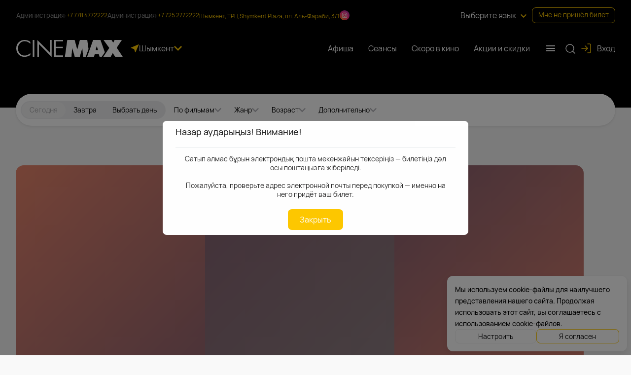

--- FILE ---
content_type: text/html
request_url: https://cdm.kz/movie/3140
body_size: 965
content:
<!doctype html><html><head><meta charset="UTF-8"><meta name="viewport" content="width=device-width,initial-scale=1,maximum-scale=1,user-scalable=no"><meta name="apple-itunes-app" content=""><title>Сеть кинотеатров «CINEMAX». Расписание сеансов, репертуар, афиша, билеты</title><meta class="meta-tag" data-type="name" name="description" content="Покупка билетов онлайн, выбор лучших мест в зале. Следите за новинками кино и специальными предложениями на нашем сайте"><base href="/"><link rel="icon" href="./img/favicon.png" type="image/x-icon"><script>window.kinokassaApiUrl = "https://kinokassa.kinoplan24.ru";
			window.kinowidgetBaseUrl = "kinowidget.kinoplan.ru";</script></head><body><div id="root"></div><script>(function(d,t,u,e,s){
			e=d.createElement(t);s=d.getElementsByTagName(t)[0];
			e.async=true;e.src=u+'?v='+Date.now();s.parentNode.insertBefore(e,s);
			})(document,'script','//kinowidget.kinoplan.ru/js/kinowidget.min.js');</script><script>window.kinositeSettings={token:'SuxMxfEzKTFWFAMUFhQX0xuu3QDdN0Bl',};</script><script src="../common/chunks/vendor.min.e611874ae354ec1bffe4.js"></script><script src="../common/kinosite-main.min.f6d730ba268ec801d273.js"></script><script src="../common/common-styles.min.ce487c635a3b1256dac0.js"></script><script src="kinosite-module.min.381d586c44da4c87ae81.js"></script><script src="current-cinema.min.ad7c80ef3eebee3765b7.js"></script></body></html>

--- FILE ---
content_type: application/javascript
request_url: https://cdm.kz/common/common-styles.min.ce487c635a3b1256dac0.js
body_size: 69725
content:
!function(){"use strict";var e,i,A,t={7132:function(e,i,A){var t=A(87537),o=A.n(t),a=A(23645),n=A.n(a)()(o());n.push([e.id,"/*!\n * Likely 3.2.0-dev by Nikolay Rys (linkedin.com/in/nikolay-rys), Ilya Birman (ilyabirman.net), and contributors.\n * Special thanks to Viktor Karpov (twitter.com/vitkarpov), Ivan Akulov (iamakulov.com), Evgeny Steblinsky (volter9.github.io), and Artem Sapegin (sapegin.me).\n *//*!**************************************************************************************************************!*\\\n  !*** css ./node_modules/css-loader/dist/cjs.js!./node_modules/stylus-loader/dist/cjs.js!./source/index.styl ***!\n  \\**************************************************************************************************************/.likely{opacity:0;-webkit-transition:opacity .1s ease-in;transition:opacity .1s ease-in;display:-webkit-inline-box;display:-ms-inline-flexbox;display:inline-flex;-ms-flex-wrap:wrap;flex-wrap:wrap;-webkit-box-pack:center;-ms-flex-pack:center;justify-content:center;font-size:0 !important;text-indent:0 !important}.likely *{visibility:hidden;display:inline-block}.likely_visible,.likely_ready{opacity:1}.likely_visible *,.likely_ready *{visibility:inherit}.likely__button{position:relative;cursor:pointer;-webkit-user-select:none;-moz-user-select:none;-ms-user-select:none;user-select:none;color:inherit}.likely__counter{display:none;position:relative;text-align:center;background-size:1px 1px;background-repeat:repeat-y;background-image:linear-gradient(to right, rgba(0, 0, 0, 0.2) 0, rgba(0, 0, 0, 0) 0.5px, rgba(0, 0, 0, 0) 100%)}.likely__widget,.likely__widget:visited{all:initial;display:inline-block;position:relative;white-space:nowrap;color:#000;background:rgba(231,231,231,.8);-webkit-transition:background .33s ease-out,color .33s ease-out,fill .33s ease-out;transition:background .33s ease-out,color .33s ease-out,fill .33s ease-out}.likely__widget:hover,.likely__widget:visited:hover,.likely__widget:active,.likely__widget:visited:active,.likely__widget:focus,.likely__widget:visited:focus{-webkit-transition:none;transition:none;cursor:pointer}@media(hover: none){.likely__widget:hover,.likely__widget:visited:hover,.likely__widget:active,.likely__widget:visited:active,.likely__widget:focus,.likely__widget:visited:focus{-webkit-transition:background .33s ease-out,color .33s ease-out,fill .33s ease-out;transition:background .33s ease-out,color .33s ease-out,fill .33s ease-out;cursor:unset}}.likely__icon{position:relative;text-align:left}.likely svg{position:absolute;left:50%;top:50%;-webkit-transform:translate(-50%, -50%);-ms-transform:translate(-50%, -50%);transform:translate(-50%, -50%)}.likely__button,.likely__counter{font-weight:normal;font-family:Helvetica Neue,Arial,sans-serif;text-decoration:none;text-rendering:optimizeLegibility;-webkit-font-smoothing:antialiased;-moz-osx-font-smoothing:grayscale;margin:0;outline:0;line-height:inherit;cursor:inherit}.likely__button:empty{display:none}.likely_ready .likely__counter{display:inline-block}.likely_ready .likely__counter_empty{display:none}.likely__widget,.likely__widget:visited,.likely__icon,.likely__button,.likely__counter{vertical-align:top}.likely-light .likely__widget,.likely-dark-theme .likely__widget,.likely-light .likely__widget:visited,.likely-dark-theme .likely__widget:visited{color:#fff;fill:#fff;background:rgba(236,236,236,.16);text-shadow:rgba(0,0,0,.2) 0 0 .33em}.likely-light .likely__counter,.likely-dark-theme .likely__counter{background-image:linear-gradient(to right, rgba(255, 255, 255, 0.4) 0, rgba(255, 255, 255, 0) 0.5px, rgba(255, 255, 255, 0) 100%)}@media(prefers-color-scheme: dark){.likely-color-theme-based .likely__widget,.likely-color-theme-based .likely__widget:visited{color:#fff;fill:#fff;background:rgba(236,236,236,.16);text-shadow:rgba(0,0,0,.2) 0 0 .33em}.likely-color-theme-based .likely__counter{background-image:linear-gradient(to right, rgba(255, 255, 255, 0.4) 0, rgba(255, 255, 255, 0) 0.5px, rgba(255, 255, 255, 0) 100%)}}.likely__widget_facebook,.likely__widget_facebook:visited{fill:#1877f2}.likely__widget_facebook:hover,.likely__widget_facebook:visited:hover,.likely__widget_facebook:active,.likely__widget_facebook:visited:active,.likely__widget_facebook:focus,.likely__widget_facebook:visited:focus{all:initial;fill:#1877f2;-webkit-transition:none;transition:none;cursor:pointer;background:rgba(197,221,251,.8)}@media(hover: none){.likely__widget_facebook:hover,.likely__widget_facebook:visited:hover,.likely__widget_facebook:active,.likely__widget_facebook:visited:active,.likely__widget_facebook:focus,.likely__widget_facebook:visited:focus{-webkit-transition:widget-transition;transition:widget-transition;cursor:unset;background:rgba(231,231,231,.8)}}.likely-light .likely__widget_facebook:hover,.likely-dark-theme .likely__widget_facebook:hover,.likely-light .likely__widget_facebook:visited:hover,.likely-dark-theme .likely__widget_facebook:visited:hover,.likely-light .likely__widget_facebook:active,.likely-dark-theme .likely__widget_facebook:active,.likely-light .likely__widget_facebook:visited:active,.likely-dark-theme .likely__widget_facebook:visited:active,.likely-light .likely__widget_facebook:focus,.likely-dark-theme .likely__widget_facebook:focus,.likely-light .likely__widget_facebook:visited:focus,.likely-dark-theme .likely__widget_facebook:visited:focus{text-shadow:#1877f2 0 0 .25em;background:rgba(24,119,242,.7)}@media(hover: none){.likely-light .likely__widget_facebook:hover,.likely-dark-theme .likely__widget_facebook:hover,.likely-light .likely__widget_facebook:visited:hover,.likely-dark-theme .likely__widget_facebook:visited:hover,.likely-light .likely__widget_facebook:active,.likely-dark-theme .likely__widget_facebook:active,.likely-light .likely__widget_facebook:visited:active,.likely-dark-theme .likely__widget_facebook:visited:active,.likely-light .likely__widget_facebook:focus,.likely-dark-theme .likely__widget_facebook:focus,.likely-light .likely__widget_facebook:visited:focus,.likely-dark-theme .likely__widget_facebook:visited:focus{text-shadow:rgba(0,0,0,.2) 0 0 .33em;background:rgba(236,236,236,.16)}}@media(prefers-color-scheme: dark){.likely-color-theme-based .likely__widget_facebook:hover,.likely-color-theme-based .likely__widget_facebook:visited:hover,.likely-color-theme-based .likely__widget_facebook:active,.likely-color-theme-based .likely__widget_facebook:visited:active,.likely-color-theme-based .likely__widget_facebook:focus,.likely-color-theme-based .likely__widget_facebook:visited:focus{text-shadow:#1877f2 0 0 .25em;background:rgba(24,119,242,.7)}}@media(prefers-color-scheme: dark)and (hover: none){.likely-color-theme-based .likely__widget_facebook:hover,.likely-color-theme-based .likely__widget_facebook:visited:hover,.likely-color-theme-based .likely__widget_facebook:active,.likely-color-theme-based .likely__widget_facebook:visited:active,.likely-color-theme-based .likely__widget_facebook:focus,.likely-color-theme-based .likely__widget_facebook:visited:focus{text-shadow:rgba(0,0,0,.2) 0 0 .33em;background:rgba(236,236,236,.16)}}.likely__widget_linkedin,.likely__widget_linkedin:visited{fill:#0a66c2}.likely__widget_linkedin:hover,.likely__widget_linkedin:visited:hover,.likely__widget_linkedin:active,.likely__widget_linkedin:visited:active,.likely__widget_linkedin:focus,.likely__widget_linkedin:visited:focus{all:initial;fill:#0a66c2;-webkit-transition:none;transition:none;cursor:pointer;background:rgba(193,216,239,.8)}@media(hover: none){.likely__widget_linkedin:hover,.likely__widget_linkedin:visited:hover,.likely__widget_linkedin:active,.likely__widget_linkedin:visited:active,.likely__widget_linkedin:focus,.likely__widget_linkedin:visited:focus{-webkit-transition:widget-transition;transition:widget-transition;cursor:unset;background:rgba(231,231,231,.8)}}.likely-light .likely__widget_linkedin:hover,.likely-dark-theme .likely__widget_linkedin:hover,.likely-light .likely__widget_linkedin:visited:hover,.likely-dark-theme .likely__widget_linkedin:visited:hover,.likely-light .likely__widget_linkedin:active,.likely-dark-theme .likely__widget_linkedin:active,.likely-light .likely__widget_linkedin:visited:active,.likely-dark-theme .likely__widget_linkedin:visited:active,.likely-light .likely__widget_linkedin:focus,.likely-dark-theme .likely__widget_linkedin:focus,.likely-light .likely__widget_linkedin:visited:focus,.likely-dark-theme .likely__widget_linkedin:visited:focus{text-shadow:#0a66c2 0 0 .25em;background:rgba(10,102,194,.7)}@media(hover: none){.likely-light .likely__widget_linkedin:hover,.likely-dark-theme .likely__widget_linkedin:hover,.likely-light .likely__widget_linkedin:visited:hover,.likely-dark-theme .likely__widget_linkedin:visited:hover,.likely-light .likely__widget_linkedin:active,.likely-dark-theme .likely__widget_linkedin:active,.likely-light .likely__widget_linkedin:visited:active,.likely-dark-theme .likely__widget_linkedin:visited:active,.likely-light .likely__widget_linkedin:focus,.likely-dark-theme .likely__widget_linkedin:focus,.likely-light .likely__widget_linkedin:visited:focus,.likely-dark-theme .likely__widget_linkedin:visited:focus{text-shadow:rgba(0,0,0,.2) 0 0 .33em;background:rgba(236,236,236,.16)}}@media(prefers-color-scheme: dark){.likely-color-theme-based .likely__widget_linkedin:hover,.likely-color-theme-based .likely__widget_linkedin:visited:hover,.likely-color-theme-based .likely__widget_linkedin:active,.likely-color-theme-based .likely__widget_linkedin:visited:active,.likely-color-theme-based .likely__widget_linkedin:focus,.likely-color-theme-based .likely__widget_linkedin:visited:focus{text-shadow:#0a66c2 0 0 .25em;background:rgba(10,102,194,.7)}}@media(prefers-color-scheme: dark)and (hover: none){.likely-color-theme-based .likely__widget_linkedin:hover,.likely-color-theme-based .likely__widget_linkedin:visited:hover,.likely-color-theme-based .likely__widget_linkedin:active,.likely-color-theme-based .likely__widget_linkedin:visited:active,.likely-color-theme-based .likely__widget_linkedin:focus,.likely-color-theme-based .likely__widget_linkedin:visited:focus{text-shadow:rgba(0,0,0,.2) 0 0 .33em;background:rgba(236,236,236,.16)}}.likely__widget_odnoklassniki,.likely__widget_odnoklassniki:visited{fill:#ee8208}.likely__widget_odnoklassniki:hover,.likely__widget_odnoklassniki:visited:hover,.likely__widget_odnoklassniki:active,.likely__widget_odnoklassniki:visited:active,.likely__widget_odnoklassniki:focus,.likely__widget_odnoklassniki:visited:focus{all:initial;fill:#ee8208;-webkit-transition:none;transition:none;cursor:pointer;background:rgba(250,223,193,.8)}@media(hover: none){.likely__widget_odnoklassniki:hover,.likely__widget_odnoklassniki:visited:hover,.likely__widget_odnoklassniki:active,.likely__widget_odnoklassniki:visited:active,.likely__widget_odnoklassniki:focus,.likely__widget_odnoklassniki:visited:focus{-webkit-transition:widget-transition;transition:widget-transition;cursor:unset;background:rgba(231,231,231,.8)}}.likely-light .likely__widget_odnoklassniki:hover,.likely-dark-theme .likely__widget_odnoklassniki:hover,.likely-light .likely__widget_odnoklassniki:visited:hover,.likely-dark-theme .likely__widget_odnoklassniki:visited:hover,.likely-light .likely__widget_odnoklassniki:active,.likely-dark-theme .likely__widget_odnoklassniki:active,.likely-light .likely__widget_odnoklassniki:visited:active,.likely-dark-theme .likely__widget_odnoklassniki:visited:active,.likely-light .likely__widget_odnoklassniki:focus,.likely-dark-theme .likely__widget_odnoklassniki:focus,.likely-light .likely__widget_odnoklassniki:visited:focus,.likely-dark-theme .likely__widget_odnoklassniki:visited:focus{text-shadow:#ee8208 0 0 .25em;background:rgba(238,130,8,.7)}@media(hover: none){.likely-light .likely__widget_odnoklassniki:hover,.likely-dark-theme .likely__widget_odnoklassniki:hover,.likely-light .likely__widget_odnoklassniki:visited:hover,.likely-dark-theme .likely__widget_odnoklassniki:visited:hover,.likely-light .likely__widget_odnoklassniki:active,.likely-dark-theme .likely__widget_odnoklassniki:active,.likely-light .likely__widget_odnoklassniki:visited:active,.likely-dark-theme .likely__widget_odnoklassniki:visited:active,.likely-light .likely__widget_odnoklassniki:focus,.likely-dark-theme .likely__widget_odnoklassniki:focus,.likely-light .likely__widget_odnoklassniki:visited:focus,.likely-dark-theme .likely__widget_odnoklassniki:visited:focus{text-shadow:rgba(0,0,0,.2) 0 0 .33em;background:rgba(236,236,236,.16)}}@media(prefers-color-scheme: dark){.likely-color-theme-based .likely__widget_odnoklassniki:hover,.likely-color-theme-based .likely__widget_odnoklassniki:visited:hover,.likely-color-theme-based .likely__widget_odnoklassniki:active,.likely-color-theme-based .likely__widget_odnoklassniki:visited:active,.likely-color-theme-based .likely__widget_odnoklassniki:focus,.likely-color-theme-based .likely__widget_odnoklassniki:visited:focus{text-shadow:#ee8208 0 0 .25em;background:rgba(238,130,8,.7)}}@media(prefers-color-scheme: dark)and (hover: none){.likely-color-theme-based .likely__widget_odnoklassniki:hover,.likely-color-theme-based .likely__widget_odnoklassniki:visited:hover,.likely-color-theme-based .likely__widget_odnoklassniki:active,.likely-color-theme-based .likely__widget_odnoklassniki:visited:active,.likely-color-theme-based .likely__widget_odnoklassniki:focus,.likely-color-theme-based .likely__widget_odnoklassniki:visited:focus{text-shadow:rgba(0,0,0,.2) 0 0 .33em;background:rgba(236,236,236,.16)}}.likely__widget_pinterest,.likely__widget_pinterest:visited{fill:#e60019}.likely__widget_pinterest:hover,.likely__widget_pinterest:visited:hover,.likely__widget_pinterest:active,.likely__widget_pinterest:visited:active,.likely__widget_pinterest:focus,.likely__widget_pinterest:visited:focus{all:initial;fill:#e60019;-webkit-transition:none;transition:none;cursor:pointer;background:rgba(248,191,197,.8)}@media(hover: none){.likely__widget_pinterest:hover,.likely__widget_pinterest:visited:hover,.likely__widget_pinterest:active,.likely__widget_pinterest:visited:active,.likely__widget_pinterest:focus,.likely__widget_pinterest:visited:focus{-webkit-transition:widget-transition;transition:widget-transition;cursor:unset;background:rgba(231,231,231,.8)}}.likely-light .likely__widget_pinterest:hover,.likely-dark-theme .likely__widget_pinterest:hover,.likely-light .likely__widget_pinterest:visited:hover,.likely-dark-theme .likely__widget_pinterest:visited:hover,.likely-light .likely__widget_pinterest:active,.likely-dark-theme .likely__widget_pinterest:active,.likely-light .likely__widget_pinterest:visited:active,.likely-dark-theme .likely__widget_pinterest:visited:active,.likely-light .likely__widget_pinterest:focus,.likely-dark-theme .likely__widget_pinterest:focus,.likely-light .likely__widget_pinterest:visited:focus,.likely-dark-theme .likely__widget_pinterest:visited:focus{text-shadow:#e60019 0 0 .25em;background:rgba(230,0,25,.7)}@media(hover: none){.likely-light .likely__widget_pinterest:hover,.likely-dark-theme .likely__widget_pinterest:hover,.likely-light .likely__widget_pinterest:visited:hover,.likely-dark-theme .likely__widget_pinterest:visited:hover,.likely-light .likely__widget_pinterest:active,.likely-dark-theme .likely__widget_pinterest:active,.likely-light .likely__widget_pinterest:visited:active,.likely-dark-theme .likely__widget_pinterest:visited:active,.likely-light .likely__widget_pinterest:focus,.likely-dark-theme .likely__widget_pinterest:focus,.likely-light .likely__widget_pinterest:visited:focus,.likely-dark-theme .likely__widget_pinterest:visited:focus{text-shadow:rgba(0,0,0,.2) 0 0 .33em;background:rgba(236,236,236,.16)}}@media(prefers-color-scheme: dark){.likely-color-theme-based .likely__widget_pinterest:hover,.likely-color-theme-based .likely__widget_pinterest:visited:hover,.likely-color-theme-based .likely__widget_pinterest:active,.likely-color-theme-based .likely__widget_pinterest:visited:active,.likely-color-theme-based .likely__widget_pinterest:focus,.likely-color-theme-based .likely__widget_pinterest:visited:focus{text-shadow:#e60019 0 0 .25em;background:rgba(230,0,25,.7)}}@media(prefers-color-scheme: dark)and (hover: none){.likely-color-theme-based .likely__widget_pinterest:hover,.likely-color-theme-based .likely__widget_pinterest:visited:hover,.likely-color-theme-based .likely__widget_pinterest:active,.likely-color-theme-based .likely__widget_pinterest:visited:active,.likely-color-theme-based .likely__widget_pinterest:focus,.likely-color-theme-based .likely__widget_pinterest:visited:focus{text-shadow:rgba(0,0,0,.2) 0 0 .33em;background:rgba(236,236,236,.16)}}.likely__widget_reddit,.likely__widget_reddit:visited{fill:#ff4501}.likely__widget_reddit:hover,.likely__widget_reddit:visited:hover,.likely__widget_reddit:active,.likely__widget_reddit:visited:active,.likely__widget_reddit:focus,.likely__widget_reddit:visited:focus{all:initial;fill:#ff4501;-webkit-transition:none;transition:none;cursor:pointer;background:rgba(255,208,191,.8)}@media(hover: none){.likely__widget_reddit:hover,.likely__widget_reddit:visited:hover,.likely__widget_reddit:active,.likely__widget_reddit:visited:active,.likely__widget_reddit:focus,.likely__widget_reddit:visited:focus{-webkit-transition:widget-transition;transition:widget-transition;cursor:unset;background:rgba(231,231,231,.8)}}.likely-light .likely__widget_reddit:hover,.likely-dark-theme .likely__widget_reddit:hover,.likely-light .likely__widget_reddit:visited:hover,.likely-dark-theme .likely__widget_reddit:visited:hover,.likely-light .likely__widget_reddit:active,.likely-dark-theme .likely__widget_reddit:active,.likely-light .likely__widget_reddit:visited:active,.likely-dark-theme .likely__widget_reddit:visited:active,.likely-light .likely__widget_reddit:focus,.likely-dark-theme .likely__widget_reddit:focus,.likely-light .likely__widget_reddit:visited:focus,.likely-dark-theme .likely__widget_reddit:visited:focus{text-shadow:#ff4501 0 0 .25em;background:rgba(255,69,1,.7)}@media(hover: none){.likely-light .likely__widget_reddit:hover,.likely-dark-theme .likely__widget_reddit:hover,.likely-light .likely__widget_reddit:visited:hover,.likely-dark-theme .likely__widget_reddit:visited:hover,.likely-light .likely__widget_reddit:active,.likely-dark-theme .likely__widget_reddit:active,.likely-light .likely__widget_reddit:visited:active,.likely-dark-theme .likely__widget_reddit:visited:active,.likely-light .likely__widget_reddit:focus,.likely-dark-theme .likely__widget_reddit:focus,.likely-light .likely__widget_reddit:visited:focus,.likely-dark-theme .likely__widget_reddit:visited:focus{text-shadow:rgba(0,0,0,.2) 0 0 .33em;background:rgba(236,236,236,.16)}}@media(prefers-color-scheme: dark){.likely-color-theme-based .likely__widget_reddit:hover,.likely-color-theme-based .likely__widget_reddit:visited:hover,.likely-color-theme-based .likely__widget_reddit:active,.likely-color-theme-based .likely__widget_reddit:visited:active,.likely-color-theme-based .likely__widget_reddit:focus,.likely-color-theme-based .likely__widget_reddit:visited:focus{text-shadow:#ff4501 0 0 .25em;background:rgba(255,69,1,.7)}}@media(prefers-color-scheme: dark)and (hover: none){.likely-color-theme-based .likely__widget_reddit:hover,.likely-color-theme-based .likely__widget_reddit:visited:hover,.likely-color-theme-based .likely__widget_reddit:active,.likely-color-theme-based .likely__widget_reddit:visited:active,.likely-color-theme-based .likely__widget_reddit:focus,.likely-color-theme-based .likely__widget_reddit:visited:focus{text-shadow:rgba(0,0,0,.2) 0 0 .33em;background:rgba(236,236,236,.16)}}.likely__widget_telegram,.likely__widget_telegram:visited{fill:#35a3dc}.likely__widget_telegram:hover,.likely__widget_telegram:visited:hover,.likely__widget_telegram:active,.likely__widget_telegram:visited:active,.likely__widget_telegram:focus,.likely__widget_telegram:visited:focus{all:initial;fill:#35a3dc;-webkit-transition:none;transition:none;cursor:pointer;background:rgba(204,232,246,.8)}@media(hover: none){.likely__widget_telegram:hover,.likely__widget_telegram:visited:hover,.likely__widget_telegram:active,.likely__widget_telegram:visited:active,.likely__widget_telegram:focus,.likely__widget_telegram:visited:focus{-webkit-transition:widget-transition;transition:widget-transition;cursor:unset;background:rgba(231,231,231,.8)}}.likely-light .likely__widget_telegram:hover,.likely-dark-theme .likely__widget_telegram:hover,.likely-light .likely__widget_telegram:visited:hover,.likely-dark-theme .likely__widget_telegram:visited:hover,.likely-light .likely__widget_telegram:active,.likely-dark-theme .likely__widget_telegram:active,.likely-light .likely__widget_telegram:visited:active,.likely-dark-theme .likely__widget_telegram:visited:active,.likely-light .likely__widget_telegram:focus,.likely-dark-theme .likely__widget_telegram:focus,.likely-light .likely__widget_telegram:visited:focus,.likely-dark-theme .likely__widget_telegram:visited:focus{text-shadow:#35a3dc 0 0 .25em;background:rgba(53,163,220,.7)}@media(hover: none){.likely-light .likely__widget_telegram:hover,.likely-dark-theme .likely__widget_telegram:hover,.likely-light .likely__widget_telegram:visited:hover,.likely-dark-theme .likely__widget_telegram:visited:hover,.likely-light .likely__widget_telegram:active,.likely-dark-theme .likely__widget_telegram:active,.likely-light .likely__widget_telegram:visited:active,.likely-dark-theme .likely__widget_telegram:visited:active,.likely-light .likely__widget_telegram:focus,.likely-dark-theme .likely__widget_telegram:focus,.likely-light .likely__widget_telegram:visited:focus,.likely-dark-theme .likely__widget_telegram:visited:focus{text-shadow:rgba(0,0,0,.2) 0 0 .33em;background:rgba(236,236,236,.16)}}@media(prefers-color-scheme: dark){.likely-color-theme-based .likely__widget_telegram:hover,.likely-color-theme-based .likely__widget_telegram:visited:hover,.likely-color-theme-based .likely__widget_telegram:active,.likely-color-theme-based .likely__widget_telegram:visited:active,.likely-color-theme-based .likely__widget_telegram:focus,.likely-color-theme-based .likely__widget_telegram:visited:focus{text-shadow:#35a3dc 0 0 .25em;background:rgba(53,163,220,.7)}}@media(prefers-color-scheme: dark)and (hover: none){.likely-color-theme-based .likely__widget_telegram:hover,.likely-color-theme-based .likely__widget_telegram:visited:hover,.likely-color-theme-based .likely__widget_telegram:active,.likely-color-theme-based .likely__widget_telegram:visited:active,.likely-color-theme-based .likely__widget_telegram:focus,.likely-color-theme-based .likely__widget_telegram:visited:focus{text-shadow:rgba(0,0,0,.2) 0 0 .33em;background:rgba(236,236,236,.16)}}.likely__widget_twitter,.likely__widget_twitter:visited{fill:#1da1f2}.likely__widget_twitter:hover,.likely__widget_twitter:visited:hover,.likely__widget_twitter:active,.likely__widget_twitter:visited:active,.likely__widget_twitter:focus,.likely__widget_twitter:visited:focus{all:initial;fill:#1da1f2;-webkit-transition:none;transition:none;cursor:pointer;background:rgba(198,231,251,.8)}@media(hover: none){.likely__widget_twitter:hover,.likely__widget_twitter:visited:hover,.likely__widget_twitter:active,.likely__widget_twitter:visited:active,.likely__widget_twitter:focus,.likely__widget_twitter:visited:focus{-webkit-transition:widget-transition;transition:widget-transition;cursor:unset;background:rgba(231,231,231,.8)}}.likely-light .likely__widget_twitter:hover,.likely-dark-theme .likely__widget_twitter:hover,.likely-light .likely__widget_twitter:visited:hover,.likely-dark-theme .likely__widget_twitter:visited:hover,.likely-light .likely__widget_twitter:active,.likely-dark-theme .likely__widget_twitter:active,.likely-light .likely__widget_twitter:visited:active,.likely-dark-theme .likely__widget_twitter:visited:active,.likely-light .likely__widget_twitter:focus,.likely-dark-theme .likely__widget_twitter:focus,.likely-light .likely__widget_twitter:visited:focus,.likely-dark-theme .likely__widget_twitter:visited:focus{text-shadow:#1da1f2 0 0 .25em;background:rgba(29,161,242,.7)}@media(hover: none){.likely-light .likely__widget_twitter:hover,.likely-dark-theme .likely__widget_twitter:hover,.likely-light .likely__widget_twitter:visited:hover,.likely-dark-theme .likely__widget_twitter:visited:hover,.likely-light .likely__widget_twitter:active,.likely-dark-theme .likely__widget_twitter:active,.likely-light .likely__widget_twitter:visited:active,.likely-dark-theme .likely__widget_twitter:visited:active,.likely-light .likely__widget_twitter:focus,.likely-dark-theme .likely__widget_twitter:focus,.likely-light .likely__widget_twitter:visited:focus,.likely-dark-theme .likely__widget_twitter:visited:focus{text-shadow:rgba(0,0,0,.2) 0 0 .33em;background:rgba(236,236,236,.16)}}@media(prefers-color-scheme: dark){.likely-color-theme-based .likely__widget_twitter:hover,.likely-color-theme-based .likely__widget_twitter:visited:hover,.likely-color-theme-based .likely__widget_twitter:active,.likely-color-theme-based .likely__widget_twitter:visited:active,.likely-color-theme-based .likely__widget_twitter:focus,.likely-color-theme-based .likely__widget_twitter:visited:focus{text-shadow:#1da1f2 0 0 .25em;background:rgba(29,161,242,.7)}}@media(prefers-color-scheme: dark)and (hover: none){.likely-color-theme-based .likely__widget_twitter:hover,.likely-color-theme-based .likely__widget_twitter:visited:hover,.likely-color-theme-based .likely__widget_twitter:active,.likely-color-theme-based .likely__widget_twitter:visited:active,.likely-color-theme-based .likely__widget_twitter:focus,.likely-color-theme-based .likely__widget_twitter:visited:focus{text-shadow:rgba(0,0,0,.2) 0 0 .33em;background:rgba(236,236,236,.16)}}.likely__widget_viber,.likely__widget_viber:visited{fill:#7360f2}.likely__widget_viber:hover,.likely__widget_viber:visited:hover,.likely__widget_viber:active,.likely__widget_viber:visited:active,.likely__widget_viber:focus,.likely__widget_viber:visited:focus{all:initial;fill:#7360f2;-webkit-transition:none;transition:none;cursor:pointer;background:rgba(220,215,251,.8)}@media(hover: none){.likely__widget_viber:hover,.likely__widget_viber:visited:hover,.likely__widget_viber:active,.likely__widget_viber:visited:active,.likely__widget_viber:focus,.likely__widget_viber:visited:focus{-webkit-transition:widget-transition;transition:widget-transition;cursor:unset;background:rgba(231,231,231,.8)}}.likely-light .likely__widget_viber:hover,.likely-dark-theme .likely__widget_viber:hover,.likely-light .likely__widget_viber:visited:hover,.likely-dark-theme .likely__widget_viber:visited:hover,.likely-light .likely__widget_viber:active,.likely-dark-theme .likely__widget_viber:active,.likely-light .likely__widget_viber:visited:active,.likely-dark-theme .likely__widget_viber:visited:active,.likely-light .likely__widget_viber:focus,.likely-dark-theme .likely__widget_viber:focus,.likely-light .likely__widget_viber:visited:focus,.likely-dark-theme .likely__widget_viber:visited:focus{text-shadow:#7360f2 0 0 .25em;background:rgba(115,96,242,.7)}@media(hover: none){.likely-light .likely__widget_viber:hover,.likely-dark-theme .likely__widget_viber:hover,.likely-light .likely__widget_viber:visited:hover,.likely-dark-theme .likely__widget_viber:visited:hover,.likely-light .likely__widget_viber:active,.likely-dark-theme .likely__widget_viber:active,.likely-light .likely__widget_viber:visited:active,.likely-dark-theme .likely__widget_viber:visited:active,.likely-light .likely__widget_viber:focus,.likely-dark-theme .likely__widget_viber:focus,.likely-light .likely__widget_viber:visited:focus,.likely-dark-theme .likely__widget_viber:visited:focus{text-shadow:rgba(0,0,0,.2) 0 0 .33em;background:rgba(236,236,236,.16)}}@media(prefers-color-scheme: dark){.likely-color-theme-based .likely__widget_viber:hover,.likely-color-theme-based .likely__widget_viber:visited:hover,.likely-color-theme-based .likely__widget_viber:active,.likely-color-theme-based .likely__widget_viber:visited:active,.likely-color-theme-based .likely__widget_viber:focus,.likely-color-theme-based .likely__widget_viber:visited:focus{text-shadow:#7360f2 0 0 .25em;background:rgba(115,96,242,.7)}}@media(prefers-color-scheme: dark)and (hover: none){.likely-color-theme-based .likely__widget_viber:hover,.likely-color-theme-based .likely__widget_viber:visited:hover,.likely-color-theme-based .likely__widget_viber:active,.likely-color-theme-based .likely__widget_viber:visited:active,.likely-color-theme-based .likely__widget_viber:focus,.likely-color-theme-based .likely__widget_viber:visited:focus{text-shadow:rgba(0,0,0,.2) 0 0 .33em;background:rgba(236,236,236,.16)}}.likely__widget_vkontakte,.likely__widget_vkontakte:visited{fill:#07f}.likely__widget_vkontakte:hover,.likely__widget_vkontakte:visited:hover,.likely__widget_vkontakte:active,.likely__widget_vkontakte:visited:active,.likely__widget_vkontakte:focus,.likely__widget_vkontakte:visited:focus{all:initial;fill:#07f;-webkit-transition:none;transition:none;cursor:pointer;background:rgba(191,221,255,.8)}@media(hover: none){.likely__widget_vkontakte:hover,.likely__widget_vkontakte:visited:hover,.likely__widget_vkontakte:active,.likely__widget_vkontakte:visited:active,.likely__widget_vkontakte:focus,.likely__widget_vkontakte:visited:focus{-webkit-transition:widget-transition;transition:widget-transition;cursor:unset;background:rgba(231,231,231,.8)}}.likely-light .likely__widget_vkontakte:hover,.likely-dark-theme .likely__widget_vkontakte:hover,.likely-light .likely__widget_vkontakte:visited:hover,.likely-dark-theme .likely__widget_vkontakte:visited:hover,.likely-light .likely__widget_vkontakte:active,.likely-dark-theme .likely__widget_vkontakte:active,.likely-light .likely__widget_vkontakte:visited:active,.likely-dark-theme .likely__widget_vkontakte:visited:active,.likely-light .likely__widget_vkontakte:focus,.likely-dark-theme .likely__widget_vkontakte:focus,.likely-light .likely__widget_vkontakte:visited:focus,.likely-dark-theme .likely__widget_vkontakte:visited:focus{text-shadow:#07f 0 0 .25em;background:rgba(0,119,255,.7)}@media(hover: none){.likely-light .likely__widget_vkontakte:hover,.likely-dark-theme .likely__widget_vkontakte:hover,.likely-light .likely__widget_vkontakte:visited:hover,.likely-dark-theme .likely__widget_vkontakte:visited:hover,.likely-light .likely__widget_vkontakte:active,.likely-dark-theme .likely__widget_vkontakte:active,.likely-light .likely__widget_vkontakte:visited:active,.likely-dark-theme .likely__widget_vkontakte:visited:active,.likely-light .likely__widget_vkontakte:focus,.likely-dark-theme .likely__widget_vkontakte:focus,.likely-light .likely__widget_vkontakte:visited:focus,.likely-dark-theme .likely__widget_vkontakte:visited:focus{text-shadow:rgba(0,0,0,.2) 0 0 .33em;background:rgba(236,236,236,.16)}}@media(prefers-color-scheme: dark){.likely-color-theme-based .likely__widget_vkontakte:hover,.likely-color-theme-based .likely__widget_vkontakte:visited:hover,.likely-color-theme-based .likely__widget_vkontakte:active,.likely-color-theme-based .likely__widget_vkontakte:visited:active,.likely-color-theme-based .likely__widget_vkontakte:focus,.likely-color-theme-based .likely__widget_vkontakte:visited:focus{text-shadow:#07f 0 0 .25em;background:rgba(0,119,255,.7)}}@media(prefers-color-scheme: dark)and (hover: none){.likely-color-theme-based .likely__widget_vkontakte:hover,.likely-color-theme-based .likely__widget_vkontakte:visited:hover,.likely-color-theme-based .likely__widget_vkontakte:active,.likely-color-theme-based .likely__widget_vkontakte:visited:active,.likely-color-theme-based .likely__widget_vkontakte:focus,.likely-color-theme-based .likely__widget_vkontakte:visited:focus{text-shadow:rgba(0,0,0,.2) 0 0 .33em;background:rgba(236,236,236,.16)}}.likely__widget_whatsapp,.likely__widget_whatsapp:visited{fill:#25d366}.likely__widget_whatsapp:hover,.likely__widget_whatsapp:visited:hover,.likely__widget_whatsapp:active,.likely__widget_whatsapp:visited:active,.likely__widget_whatsapp:focus,.likely__widget_whatsapp:visited:focus{all:initial;fill:#25d366;-webkit-transition:none;transition:none;cursor:pointer;background:rgba(200,244,216,.8)}@media(hover: none){.likely__widget_whatsapp:hover,.likely__widget_whatsapp:visited:hover,.likely__widget_whatsapp:active,.likely__widget_whatsapp:visited:active,.likely__widget_whatsapp:focus,.likely__widget_whatsapp:visited:focus{-webkit-transition:widget-transition;transition:widget-transition;cursor:unset;background:rgba(231,231,231,.8)}}.likely-light .likely__widget_whatsapp:hover,.likely-dark-theme .likely__widget_whatsapp:hover,.likely-light .likely__widget_whatsapp:visited:hover,.likely-dark-theme .likely__widget_whatsapp:visited:hover,.likely-light .likely__widget_whatsapp:active,.likely-dark-theme .likely__widget_whatsapp:active,.likely-light .likely__widget_whatsapp:visited:active,.likely-dark-theme .likely__widget_whatsapp:visited:active,.likely-light .likely__widget_whatsapp:focus,.likely-dark-theme .likely__widget_whatsapp:focus,.likely-light .likely__widget_whatsapp:visited:focus,.likely-dark-theme .likely__widget_whatsapp:visited:focus{text-shadow:#25d366 0 0 .25em;background:rgba(37,211,102,.7)}@media(hover: none){.likely-light .likely__widget_whatsapp:hover,.likely-dark-theme .likely__widget_whatsapp:hover,.likely-light .likely__widget_whatsapp:visited:hover,.likely-dark-theme .likely__widget_whatsapp:visited:hover,.likely-light .likely__widget_whatsapp:active,.likely-dark-theme .likely__widget_whatsapp:active,.likely-light .likely__widget_whatsapp:visited:active,.likely-dark-theme .likely__widget_whatsapp:visited:active,.likely-light .likely__widget_whatsapp:focus,.likely-dark-theme .likely__widget_whatsapp:focus,.likely-light .likely__widget_whatsapp:visited:focus,.likely-dark-theme .likely__widget_whatsapp:visited:focus{text-shadow:rgba(0,0,0,.2) 0 0 .33em;background:rgba(236,236,236,.16)}}@media(prefers-color-scheme: dark){.likely-color-theme-based .likely__widget_whatsapp:hover,.likely-color-theme-based .likely__widget_whatsapp:visited:hover,.likely-color-theme-based .likely__widget_whatsapp:active,.likely-color-theme-based .likely__widget_whatsapp:visited:active,.likely-color-theme-based .likely__widget_whatsapp:focus,.likely-color-theme-based .likely__widget_whatsapp:visited:focus{text-shadow:#25d366 0 0 .25em;background:rgba(37,211,102,.7)}}@media(prefers-color-scheme: dark)and (hover: none){.likely-color-theme-based .likely__widget_whatsapp:hover,.likely-color-theme-based .likely__widget_whatsapp:visited:hover,.likely-color-theme-based .likely__widget_whatsapp:active,.likely-color-theme-based .likely__widget_whatsapp:visited:active,.likely-color-theme-based .likely__widget_whatsapp:focus,.likely-color-theme-based .likely__widget_whatsapp:visited:focus{text-shadow:rgba(0,0,0,.2) 0 0 .33em;background:rgba(236,236,236,.16)}}.likely{gap:10px}.likely .likely__widget,.likely .likely__widget:visited{line-height:20px;font-size:14px;border-radius:3px;height:22px}.likely .likely__icon{width:22px;height:22px}.likely .likely__button{padding:1px 4px 1px 0}.likely .likely__counter{padding:1px 4px}.likely svg{width:16px;height:16px}.likely-big{gap:12px}.likely-big .likely__widget,.likely-big .likely__widget:visited{line-height:28px;font-size:18px;border-radius:4px;height:32px}.likely-big .likely__icon{width:32px;height:32px}.likely-big .likely__button{padding:2px 6px 2px 0}.likely-big .likely__counter{padding:2px 6px}.likely-big svg{width:24px;height:24px}.likely-small{gap:8px}.likely-small .likely__widget,.likely-small .likely__widget:visited{line-height:14px;font-size:12px;border-radius:2px;height:18px}.likely-small .likely__icon{width:18px;height:18px}.likely-small .likely__button{padding:2px 3px 2px 0}.likely-small .likely__counter{padding:2px 3px}.likely-small svg{width:12px;height:12px}","",{version:3,sources:["webpack://./node_modules/ilyabirman-likely/release/likely.css"],names:[],mappings:"AAAA;;;EAGE,CAAC;;iHAE8G,CAAC,QAAQ,SAAS,CAAC,sCAAsC,CAAC,8BAA8B,CAAC,0BAA0B,CAAC,0BAA0B,CAAC,mBAAmB,CAAC,kBAAkB,CAAC,cAAc,CAAC,uBAAuB,CAAC,oBAAoB,CAAC,sBAAsB,CAAC,sBAAsB,CAAC,wBAAwB,CAAC,UAAU,iBAAiB,CAAC,oBAAoB,CAAC,8BAA8B,SAAS,CAAC,kCAAkC,kBAAkB,CAAC,gBAAgB,iBAAiB,CAAC,cAAc,CAAC,wBAAwB,CAAC,qBAAqB,CAAC,oBAAoB,CAAC,gBAAgB,CAAC,aAAa,CAAC,iBAAiB,YAAY,CAAC,iBAAiB,CAAC,iBAAiB,CAAC,uBAAuB,CAAC,0BAA0B,CAAC,+GAA+G,CAAC,wCAAwC,WAAW,CAAC,oBAAoB,CAAC,iBAAiB,CAAC,kBAAkB,CAAC,UAAU,CAAC,+BAA+B,CAAC,kFAAkF,CAAC,0EAA0E,CAAC,8JAA8J,uBAAuB,CAAC,eAAe,CAAC,cAAc,CAAC,oBAAoB,8JAA8J,kFAAkF,CAAC,0EAA0E,CAAC,YAAY,CAAC,CAAC,cAAc,iBAAiB,CAAC,eAAe,CAAC,YAAY,iBAAiB,CAAC,QAAQ,CAAC,OAAO,CAAC,uCAAuC,CAAC,mCAAmC,CAAC,+BAA+B,CAAC,iCAAiC,kBAAkB,CAAC,2CAA2C,CAAC,oBAAoB,CAAC,iCAAiC,CAAC,kCAAkC,CAAC,iCAAiC,CAAC,QAAQ,CAAC,SAAS,CAAC,mBAAmB,CAAC,cAAc,CAAC,sBAAsB,YAAY,CAAC,+BAA+B,oBAAoB,CAAC,qCAAqC,YAAY,CAAC,uFAAuF,kBAAkB,CAAC,kJAAkJ,UAAU,CAAC,SAAS,CAAC,gCAAgC,CAAC,oCAAoC,CAAC,mEAAmE,iIAAiI,CAAC,mCAAmC,4FAA4F,UAAU,CAAC,SAAS,CAAC,gCAAgC,CAAC,oCAAoC,CAAC,2CAA2C,iIAAiI,CAAC,CAAC,0DAA0D,YAAY,CAAC,oNAAoN,WAAW,CAAC,YAAY,CAAC,uBAAuB,CAAC,eAAe,CAAC,cAAc,CAAC,+BAA+B,CAAC,oBAAoB,oNAAoN,oCAAoC,CAAC,4BAA4B,CAAC,YAAY,CAAC,+BAA+B,CAAC,CAAC,8mBAA8mB,6BAA6B,CAAC,8BAA8B,CAAC,oBAAoB,8mBAA8mB,oCAAoC,CAAC,gCAAgC,CAAC,CAAC,mCAAmC,gXAAgX,6BAA6B,CAAC,8BAA8B,CAAC,CAAC,oDAAoD,gXAAgX,oCAAoC,CAAC,gCAAgC,CAAC,CAAC,0DAA0D,YAAY,CAAC,oNAAoN,WAAW,CAAC,YAAY,CAAC,uBAAuB,CAAC,eAAe,CAAC,cAAc,CAAC,+BAA+B,CAAC,oBAAoB,oNAAoN,oCAAoC,CAAC,4BAA4B,CAAC,YAAY,CAAC,+BAA+B,CAAC,CAAC,8mBAA8mB,6BAA6B,CAAC,8BAA8B,CAAC,oBAAoB,8mBAA8mB,oCAAoC,CAAC,gCAAgC,CAAC,CAAC,mCAAmC,gXAAgX,6BAA6B,CAAC,8BAA8B,CAAC,CAAC,oDAAoD,gXAAgX,oCAAoC,CAAC,gCAAgC,CAAC,CAAC,oEAAoE,YAAY,CAAC,kPAAkP,WAAW,CAAC,YAAY,CAAC,uBAAuB,CAAC,eAAe,CAAC,cAAc,CAAC,+BAA+B,CAAC,oBAAoB,kPAAkP,oCAAoC,CAAC,4BAA4B,CAAC,YAAY,CAAC,+BAA+B,CAAC,CAAC,0qBAA0qB,6BAA6B,CAAC,6BAA6B,CAAC,oBAAoB,0qBAA0qB,oCAAoC,CAAC,gCAAgC,CAAC,CAAC,mCAAmC,8YAA8Y,6BAA6B,CAAC,6BAA6B,CAAC,CAAC,oDAAoD,8YAA8Y,oCAAoC,CAAC,gCAAgC,CAAC,CAAC,4DAA4D,YAAY,CAAC,0NAA0N,WAAW,CAAC,YAAY,CAAC,uBAAuB,CAAC,eAAe,CAAC,cAAc,CAAC,+BAA+B,CAAC,oBAAoB,0NAA0N,oCAAoC,CAAC,4BAA4B,CAAC,YAAY,CAAC,+BAA+B,CAAC,CAAC,0nBAA0nB,6BAA6B,CAAC,4BAA4B,CAAC,oBAAoB,0nBAA0nB,oCAAoC,CAAC,gCAAgC,CAAC,CAAC,mCAAmC,sXAAsX,6BAA6B,CAAC,4BAA4B,CAAC,CAAC,oDAAoD,sXAAsX,oCAAoC,CAAC,gCAAgC,CAAC,CAAC,sDAAsD,YAAY,CAAC,wMAAwM,WAAW,CAAC,YAAY,CAAC,uBAAuB,CAAC,eAAe,CAAC,cAAc,CAAC,+BAA+B,CAAC,oBAAoB,wMAAwM,oCAAoC,CAAC,4BAA4B,CAAC,YAAY,CAAC,+BAA+B,CAAC,CAAC,slBAAslB,6BAA6B,CAAC,4BAA4B,CAAC,oBAAoB,slBAAslB,oCAAoC,CAAC,gCAAgC,CAAC,CAAC,mCAAmC,oWAAoW,6BAA6B,CAAC,4BAA4B,CAAC,CAAC,oDAAoD,oWAAoW,oCAAoC,CAAC,gCAAgC,CAAC,CAAC,0DAA0D,YAAY,CAAC,oNAAoN,WAAW,CAAC,YAAY,CAAC,uBAAuB,CAAC,eAAe,CAAC,cAAc,CAAC,+BAA+B,CAAC,oBAAoB,oNAAoN,oCAAoC,CAAC,4BAA4B,CAAC,YAAY,CAAC,+BAA+B,CAAC,CAAC,8mBAA8mB,6BAA6B,CAAC,8BAA8B,CAAC,oBAAoB,8mBAA8mB,oCAAoC,CAAC,gCAAgC,CAAC,CAAC,mCAAmC,gXAAgX,6BAA6B,CAAC,8BAA8B,CAAC,CAAC,oDAAoD,gXAAgX,oCAAoC,CAAC,gCAAgC,CAAC,CAAC,wDAAwD,YAAY,CAAC,8MAA8M,WAAW,CAAC,YAAY,CAAC,uBAAuB,CAAC,eAAe,CAAC,cAAc,CAAC,+BAA+B,CAAC,oBAAoB,8MAA8M,oCAAoC,CAAC,4BAA4B,CAAC,YAAY,CAAC,+BAA+B,CAAC,CAAC,kmBAAkmB,6BAA6B,CAAC,8BAA8B,CAAC,oBAAoB,kmBAAkmB,oCAAoC,CAAC,gCAAgC,CAAC,CAAC,mCAAmC,0WAA0W,6BAA6B,CAAC,8BAA8B,CAAC,CAAC,oDAAoD,0WAA0W,oCAAoC,CAAC,gCAAgC,CAAC,CAAC,oDAAoD,YAAY,CAAC,kMAAkM,WAAW,CAAC,YAAY,CAAC,uBAAuB,CAAC,eAAe,CAAC,cAAc,CAAC,+BAA+B,CAAC,oBAAoB,kMAAkM,oCAAoC,CAAC,4BAA4B,CAAC,YAAY,CAAC,+BAA+B,CAAC,CAAC,0kBAA0kB,6BAA6B,CAAC,8BAA8B,CAAC,oBAAoB,0kBAA0kB,oCAAoC,CAAC,gCAAgC,CAAC,CAAC,mCAAmC,8VAA8V,6BAA6B,CAAC,8BAA8B,CAAC,CAAC,oDAAoD,8VAA8V,oCAAoC,CAAC,gCAAgC,CAAC,CAAC,4DAA4D,SAAS,CAAC,0NAA0N,WAAW,CAAC,SAAS,CAAC,uBAAuB,CAAC,eAAe,CAAC,cAAc,CAAC,+BAA+B,CAAC,oBAAoB,0NAA0N,oCAAoC,CAAC,4BAA4B,CAAC,YAAY,CAAC,+BAA+B,CAAC,CAAC,0nBAA0nB,0BAA0B,CAAC,6BAA6B,CAAC,oBAAoB,0nBAA0nB,oCAAoC,CAAC,gCAAgC,CAAC,CAAC,mCAAmC,sXAAsX,0BAA0B,CAAC,6BAA6B,CAAC,CAAC,oDAAoD,sXAAsX,oCAAoC,CAAC,gCAAgC,CAAC,CAAC,0DAA0D,YAAY,CAAC,oNAAoN,WAAW,CAAC,YAAY,CAAC,uBAAuB,CAAC,eAAe,CAAC,cAAc,CAAC,+BAA+B,CAAC,oBAAoB,oNAAoN,oCAAoC,CAAC,4BAA4B,CAAC,YAAY,CAAC,+BAA+B,CAAC,CAAC,8mBAA8mB,6BAA6B,CAAC,8BAA8B,CAAC,oBAAoB,8mBAA8mB,oCAAoC,CAAC,gCAAgC,CAAC,CAAC,mCAAmC,gXAAgX,6BAA6B,CAAC,8BAA8B,CAAC,CAAC,oDAAoD,gXAAgX,oCAAoC,CAAC,gCAAgC,CAAC,CAAC,QAAQ,QAAQ,CAAC,wDAAwD,gBAAgB,CAAC,cAAc,CAAC,iBAAiB,CAAC,WAAW,CAAC,sBAAsB,UAAU,CAAC,WAAW,CAAC,wBAAwB,qBAAqB,CAAC,yBAAyB,eAAe,CAAC,YAAY,UAAU,CAAC,WAAW,CAAC,YAAY,QAAQ,CAAC,gEAAgE,gBAAgB,CAAC,cAAc,CAAC,iBAAiB,CAAC,WAAW,CAAC,0BAA0B,UAAU,CAAC,WAAW,CAAC,4BAA4B,qBAAqB,CAAC,6BAA6B,eAAe,CAAC,gBAAgB,UAAU,CAAC,WAAW,CAAC,cAAc,OAAO,CAAC,oEAAoE,gBAAgB,CAAC,cAAc,CAAC,iBAAiB,CAAC,WAAW,CAAC,4BAA4B,UAAU,CAAC,WAAW,CAAC,8BAA8B,qBAAqB,CAAC,+BAA+B,eAAe,CAAC,kBAAkB,UAAU,CAAC,WAAW",sourcesContent:["/*!\n * Likely 3.2.0-dev by Nikolay Rys (linkedin.com/in/nikolay-rys), Ilya Birman (ilyabirman.net), and contributors.\n * Special thanks to Viktor Karpov (twitter.com/vitkarpov), Ivan Akulov (iamakulov.com), Evgeny Steblinsky (volter9.github.io), and Artem Sapegin (sapegin.me).\n *//*!**************************************************************************************************************!*\\\n  !*** css ./node_modules/css-loader/dist/cjs.js!./node_modules/stylus-loader/dist/cjs.js!./source/index.styl ***!\n  \\**************************************************************************************************************/.likely{opacity:0;-webkit-transition:opacity .1s ease-in;transition:opacity .1s ease-in;display:-webkit-inline-box;display:-ms-inline-flexbox;display:inline-flex;-ms-flex-wrap:wrap;flex-wrap:wrap;-webkit-box-pack:center;-ms-flex-pack:center;justify-content:center;font-size:0 !important;text-indent:0 !important}.likely *{visibility:hidden;display:inline-block}.likely_visible,.likely_ready{opacity:1}.likely_visible *,.likely_ready *{visibility:inherit}.likely__button{position:relative;cursor:pointer;-webkit-user-select:none;-moz-user-select:none;-ms-user-select:none;user-select:none;color:inherit}.likely__counter{display:none;position:relative;text-align:center;background-size:1px 1px;background-repeat:repeat-y;background-image:linear-gradient(to right, rgba(0, 0, 0, 0.2) 0, rgba(0, 0, 0, 0) 0.5px, rgba(0, 0, 0, 0) 100%)}.likely__widget,.likely__widget:visited{all:initial;display:inline-block;position:relative;white-space:nowrap;color:#000;background:rgba(231,231,231,.8);-webkit-transition:background .33s ease-out,color .33s ease-out,fill .33s ease-out;transition:background .33s ease-out,color .33s ease-out,fill .33s ease-out}.likely__widget:hover,.likely__widget:visited:hover,.likely__widget:active,.likely__widget:visited:active,.likely__widget:focus,.likely__widget:visited:focus{-webkit-transition:none;transition:none;cursor:pointer}@media(hover: none){.likely__widget:hover,.likely__widget:visited:hover,.likely__widget:active,.likely__widget:visited:active,.likely__widget:focus,.likely__widget:visited:focus{-webkit-transition:background .33s ease-out,color .33s ease-out,fill .33s ease-out;transition:background .33s ease-out,color .33s ease-out,fill .33s ease-out;cursor:unset}}.likely__icon{position:relative;text-align:left}.likely svg{position:absolute;left:50%;top:50%;-webkit-transform:translate(-50%, -50%);-ms-transform:translate(-50%, -50%);transform:translate(-50%, -50%)}.likely__button,.likely__counter{font-weight:normal;font-family:Helvetica Neue,Arial,sans-serif;text-decoration:none;text-rendering:optimizeLegibility;-webkit-font-smoothing:antialiased;-moz-osx-font-smoothing:grayscale;margin:0;outline:0;line-height:inherit;cursor:inherit}.likely__button:empty{display:none}.likely_ready .likely__counter{display:inline-block}.likely_ready .likely__counter_empty{display:none}.likely__widget,.likely__widget:visited,.likely__icon,.likely__button,.likely__counter{vertical-align:top}.likely-light .likely__widget,.likely-dark-theme .likely__widget,.likely-light .likely__widget:visited,.likely-dark-theme .likely__widget:visited{color:#fff;fill:#fff;background:rgba(236,236,236,.16);text-shadow:rgba(0,0,0,.2) 0 0 .33em}.likely-light .likely__counter,.likely-dark-theme .likely__counter{background-image:linear-gradient(to right, rgba(255, 255, 255, 0.4) 0, rgba(255, 255, 255, 0) 0.5px, rgba(255, 255, 255, 0) 100%)}@media(prefers-color-scheme: dark){.likely-color-theme-based .likely__widget,.likely-color-theme-based .likely__widget:visited{color:#fff;fill:#fff;background:rgba(236,236,236,.16);text-shadow:rgba(0,0,0,.2) 0 0 .33em}.likely-color-theme-based .likely__counter{background-image:linear-gradient(to right, rgba(255, 255, 255, 0.4) 0, rgba(255, 255, 255, 0) 0.5px, rgba(255, 255, 255, 0) 100%)}}.likely__widget_facebook,.likely__widget_facebook:visited{fill:#1877f2}.likely__widget_facebook:hover,.likely__widget_facebook:visited:hover,.likely__widget_facebook:active,.likely__widget_facebook:visited:active,.likely__widget_facebook:focus,.likely__widget_facebook:visited:focus{all:initial;fill:#1877f2;-webkit-transition:none;transition:none;cursor:pointer;background:rgba(197,221,251,.8)}@media(hover: none){.likely__widget_facebook:hover,.likely__widget_facebook:visited:hover,.likely__widget_facebook:active,.likely__widget_facebook:visited:active,.likely__widget_facebook:focus,.likely__widget_facebook:visited:focus{-webkit-transition:widget-transition;transition:widget-transition;cursor:unset;background:rgba(231,231,231,.8)}}.likely-light .likely__widget_facebook:hover,.likely-dark-theme .likely__widget_facebook:hover,.likely-light .likely__widget_facebook:visited:hover,.likely-dark-theme .likely__widget_facebook:visited:hover,.likely-light .likely__widget_facebook:active,.likely-dark-theme .likely__widget_facebook:active,.likely-light .likely__widget_facebook:visited:active,.likely-dark-theme .likely__widget_facebook:visited:active,.likely-light .likely__widget_facebook:focus,.likely-dark-theme .likely__widget_facebook:focus,.likely-light .likely__widget_facebook:visited:focus,.likely-dark-theme .likely__widget_facebook:visited:focus{text-shadow:#1877f2 0 0 .25em;background:rgba(24,119,242,.7)}@media(hover: none){.likely-light .likely__widget_facebook:hover,.likely-dark-theme .likely__widget_facebook:hover,.likely-light .likely__widget_facebook:visited:hover,.likely-dark-theme .likely__widget_facebook:visited:hover,.likely-light .likely__widget_facebook:active,.likely-dark-theme .likely__widget_facebook:active,.likely-light .likely__widget_facebook:visited:active,.likely-dark-theme .likely__widget_facebook:visited:active,.likely-light .likely__widget_facebook:focus,.likely-dark-theme .likely__widget_facebook:focus,.likely-light .likely__widget_facebook:visited:focus,.likely-dark-theme .likely__widget_facebook:visited:focus{text-shadow:rgba(0,0,0,.2) 0 0 .33em;background:rgba(236,236,236,.16)}}@media(prefers-color-scheme: dark){.likely-color-theme-based .likely__widget_facebook:hover,.likely-color-theme-based .likely__widget_facebook:visited:hover,.likely-color-theme-based .likely__widget_facebook:active,.likely-color-theme-based .likely__widget_facebook:visited:active,.likely-color-theme-based .likely__widget_facebook:focus,.likely-color-theme-based .likely__widget_facebook:visited:focus{text-shadow:#1877f2 0 0 .25em;background:rgba(24,119,242,.7)}}@media(prefers-color-scheme: dark)and (hover: none){.likely-color-theme-based .likely__widget_facebook:hover,.likely-color-theme-based .likely__widget_facebook:visited:hover,.likely-color-theme-based .likely__widget_facebook:active,.likely-color-theme-based .likely__widget_facebook:visited:active,.likely-color-theme-based .likely__widget_facebook:focus,.likely-color-theme-based .likely__widget_facebook:visited:focus{text-shadow:rgba(0,0,0,.2) 0 0 .33em;background:rgba(236,236,236,.16)}}.likely__widget_linkedin,.likely__widget_linkedin:visited{fill:#0a66c2}.likely__widget_linkedin:hover,.likely__widget_linkedin:visited:hover,.likely__widget_linkedin:active,.likely__widget_linkedin:visited:active,.likely__widget_linkedin:focus,.likely__widget_linkedin:visited:focus{all:initial;fill:#0a66c2;-webkit-transition:none;transition:none;cursor:pointer;background:rgba(193,216,239,.8)}@media(hover: none){.likely__widget_linkedin:hover,.likely__widget_linkedin:visited:hover,.likely__widget_linkedin:active,.likely__widget_linkedin:visited:active,.likely__widget_linkedin:focus,.likely__widget_linkedin:visited:focus{-webkit-transition:widget-transition;transition:widget-transition;cursor:unset;background:rgba(231,231,231,.8)}}.likely-light .likely__widget_linkedin:hover,.likely-dark-theme .likely__widget_linkedin:hover,.likely-light .likely__widget_linkedin:visited:hover,.likely-dark-theme .likely__widget_linkedin:visited:hover,.likely-light .likely__widget_linkedin:active,.likely-dark-theme .likely__widget_linkedin:active,.likely-light .likely__widget_linkedin:visited:active,.likely-dark-theme .likely__widget_linkedin:visited:active,.likely-light .likely__widget_linkedin:focus,.likely-dark-theme .likely__widget_linkedin:focus,.likely-light .likely__widget_linkedin:visited:focus,.likely-dark-theme .likely__widget_linkedin:visited:focus{text-shadow:#0a66c2 0 0 .25em;background:rgba(10,102,194,.7)}@media(hover: none){.likely-light .likely__widget_linkedin:hover,.likely-dark-theme .likely__widget_linkedin:hover,.likely-light .likely__widget_linkedin:visited:hover,.likely-dark-theme .likely__widget_linkedin:visited:hover,.likely-light .likely__widget_linkedin:active,.likely-dark-theme .likely__widget_linkedin:active,.likely-light .likely__widget_linkedin:visited:active,.likely-dark-theme .likely__widget_linkedin:visited:active,.likely-light .likely__widget_linkedin:focus,.likely-dark-theme .likely__widget_linkedin:focus,.likely-light .likely__widget_linkedin:visited:focus,.likely-dark-theme .likely__widget_linkedin:visited:focus{text-shadow:rgba(0,0,0,.2) 0 0 .33em;background:rgba(236,236,236,.16)}}@media(prefers-color-scheme: dark){.likely-color-theme-based .likely__widget_linkedin:hover,.likely-color-theme-based .likely__widget_linkedin:visited:hover,.likely-color-theme-based .likely__widget_linkedin:active,.likely-color-theme-based .likely__widget_linkedin:visited:active,.likely-color-theme-based .likely__widget_linkedin:focus,.likely-color-theme-based .likely__widget_linkedin:visited:focus{text-shadow:#0a66c2 0 0 .25em;background:rgba(10,102,194,.7)}}@media(prefers-color-scheme: dark)and (hover: none){.likely-color-theme-based .likely__widget_linkedin:hover,.likely-color-theme-based .likely__widget_linkedin:visited:hover,.likely-color-theme-based .likely__widget_linkedin:active,.likely-color-theme-based .likely__widget_linkedin:visited:active,.likely-color-theme-based .likely__widget_linkedin:focus,.likely-color-theme-based .likely__widget_linkedin:visited:focus{text-shadow:rgba(0,0,0,.2) 0 0 .33em;background:rgba(236,236,236,.16)}}.likely__widget_odnoklassniki,.likely__widget_odnoklassniki:visited{fill:#ee8208}.likely__widget_odnoklassniki:hover,.likely__widget_odnoklassniki:visited:hover,.likely__widget_odnoklassniki:active,.likely__widget_odnoklassniki:visited:active,.likely__widget_odnoklassniki:focus,.likely__widget_odnoklassniki:visited:focus{all:initial;fill:#ee8208;-webkit-transition:none;transition:none;cursor:pointer;background:rgba(250,223,193,.8)}@media(hover: none){.likely__widget_odnoklassniki:hover,.likely__widget_odnoklassniki:visited:hover,.likely__widget_odnoklassniki:active,.likely__widget_odnoklassniki:visited:active,.likely__widget_odnoklassniki:focus,.likely__widget_odnoklassniki:visited:focus{-webkit-transition:widget-transition;transition:widget-transition;cursor:unset;background:rgba(231,231,231,.8)}}.likely-light .likely__widget_odnoklassniki:hover,.likely-dark-theme .likely__widget_odnoklassniki:hover,.likely-light .likely__widget_odnoklassniki:visited:hover,.likely-dark-theme .likely__widget_odnoklassniki:visited:hover,.likely-light .likely__widget_odnoklassniki:active,.likely-dark-theme .likely__widget_odnoklassniki:active,.likely-light .likely__widget_odnoklassniki:visited:active,.likely-dark-theme .likely__widget_odnoklassniki:visited:active,.likely-light .likely__widget_odnoklassniki:focus,.likely-dark-theme .likely__widget_odnoklassniki:focus,.likely-light .likely__widget_odnoklassniki:visited:focus,.likely-dark-theme .likely__widget_odnoklassniki:visited:focus{text-shadow:#ee8208 0 0 .25em;background:rgba(238,130,8,.7)}@media(hover: none){.likely-light .likely__widget_odnoklassniki:hover,.likely-dark-theme .likely__widget_odnoklassniki:hover,.likely-light .likely__widget_odnoklassniki:visited:hover,.likely-dark-theme .likely__widget_odnoklassniki:visited:hover,.likely-light .likely__widget_odnoklassniki:active,.likely-dark-theme .likely__widget_odnoklassniki:active,.likely-light .likely__widget_odnoklassniki:visited:active,.likely-dark-theme .likely__widget_odnoklassniki:visited:active,.likely-light .likely__widget_odnoklassniki:focus,.likely-dark-theme .likely__widget_odnoklassniki:focus,.likely-light .likely__widget_odnoklassniki:visited:focus,.likely-dark-theme .likely__widget_odnoklassniki:visited:focus{text-shadow:rgba(0,0,0,.2) 0 0 .33em;background:rgba(236,236,236,.16)}}@media(prefers-color-scheme: dark){.likely-color-theme-based .likely__widget_odnoklassniki:hover,.likely-color-theme-based .likely__widget_odnoklassniki:visited:hover,.likely-color-theme-based .likely__widget_odnoklassniki:active,.likely-color-theme-based .likely__widget_odnoklassniki:visited:active,.likely-color-theme-based .likely__widget_odnoklassniki:focus,.likely-color-theme-based .likely__widget_odnoklassniki:visited:focus{text-shadow:#ee8208 0 0 .25em;background:rgba(238,130,8,.7)}}@media(prefers-color-scheme: dark)and (hover: none){.likely-color-theme-based .likely__widget_odnoklassniki:hover,.likely-color-theme-based .likely__widget_odnoklassniki:visited:hover,.likely-color-theme-based .likely__widget_odnoklassniki:active,.likely-color-theme-based .likely__widget_odnoklassniki:visited:active,.likely-color-theme-based .likely__widget_odnoklassniki:focus,.likely-color-theme-based .likely__widget_odnoklassniki:visited:focus{text-shadow:rgba(0,0,0,.2) 0 0 .33em;background:rgba(236,236,236,.16)}}.likely__widget_pinterest,.likely__widget_pinterest:visited{fill:#e60019}.likely__widget_pinterest:hover,.likely__widget_pinterest:visited:hover,.likely__widget_pinterest:active,.likely__widget_pinterest:visited:active,.likely__widget_pinterest:focus,.likely__widget_pinterest:visited:focus{all:initial;fill:#e60019;-webkit-transition:none;transition:none;cursor:pointer;background:rgba(248,191,197,.8)}@media(hover: none){.likely__widget_pinterest:hover,.likely__widget_pinterest:visited:hover,.likely__widget_pinterest:active,.likely__widget_pinterest:visited:active,.likely__widget_pinterest:focus,.likely__widget_pinterest:visited:focus{-webkit-transition:widget-transition;transition:widget-transition;cursor:unset;background:rgba(231,231,231,.8)}}.likely-light .likely__widget_pinterest:hover,.likely-dark-theme .likely__widget_pinterest:hover,.likely-light .likely__widget_pinterest:visited:hover,.likely-dark-theme .likely__widget_pinterest:visited:hover,.likely-light .likely__widget_pinterest:active,.likely-dark-theme .likely__widget_pinterest:active,.likely-light .likely__widget_pinterest:visited:active,.likely-dark-theme .likely__widget_pinterest:visited:active,.likely-light .likely__widget_pinterest:focus,.likely-dark-theme .likely__widget_pinterest:focus,.likely-light .likely__widget_pinterest:visited:focus,.likely-dark-theme .likely__widget_pinterest:visited:focus{text-shadow:#e60019 0 0 .25em;background:rgba(230,0,25,.7)}@media(hover: none){.likely-light .likely__widget_pinterest:hover,.likely-dark-theme .likely__widget_pinterest:hover,.likely-light .likely__widget_pinterest:visited:hover,.likely-dark-theme .likely__widget_pinterest:visited:hover,.likely-light .likely__widget_pinterest:active,.likely-dark-theme .likely__widget_pinterest:active,.likely-light .likely__widget_pinterest:visited:active,.likely-dark-theme .likely__widget_pinterest:visited:active,.likely-light .likely__widget_pinterest:focus,.likely-dark-theme .likely__widget_pinterest:focus,.likely-light .likely__widget_pinterest:visited:focus,.likely-dark-theme .likely__widget_pinterest:visited:focus{text-shadow:rgba(0,0,0,.2) 0 0 .33em;background:rgba(236,236,236,.16)}}@media(prefers-color-scheme: dark){.likely-color-theme-based .likely__widget_pinterest:hover,.likely-color-theme-based .likely__widget_pinterest:visited:hover,.likely-color-theme-based .likely__widget_pinterest:active,.likely-color-theme-based .likely__widget_pinterest:visited:active,.likely-color-theme-based .likely__widget_pinterest:focus,.likely-color-theme-based .likely__widget_pinterest:visited:focus{text-shadow:#e60019 0 0 .25em;background:rgba(230,0,25,.7)}}@media(prefers-color-scheme: dark)and (hover: none){.likely-color-theme-based .likely__widget_pinterest:hover,.likely-color-theme-based .likely__widget_pinterest:visited:hover,.likely-color-theme-based .likely__widget_pinterest:active,.likely-color-theme-based .likely__widget_pinterest:visited:active,.likely-color-theme-based .likely__widget_pinterest:focus,.likely-color-theme-based .likely__widget_pinterest:visited:focus{text-shadow:rgba(0,0,0,.2) 0 0 .33em;background:rgba(236,236,236,.16)}}.likely__widget_reddit,.likely__widget_reddit:visited{fill:#ff4501}.likely__widget_reddit:hover,.likely__widget_reddit:visited:hover,.likely__widget_reddit:active,.likely__widget_reddit:visited:active,.likely__widget_reddit:focus,.likely__widget_reddit:visited:focus{all:initial;fill:#ff4501;-webkit-transition:none;transition:none;cursor:pointer;background:rgba(255,208,191,.8)}@media(hover: none){.likely__widget_reddit:hover,.likely__widget_reddit:visited:hover,.likely__widget_reddit:active,.likely__widget_reddit:visited:active,.likely__widget_reddit:focus,.likely__widget_reddit:visited:focus{-webkit-transition:widget-transition;transition:widget-transition;cursor:unset;background:rgba(231,231,231,.8)}}.likely-light .likely__widget_reddit:hover,.likely-dark-theme .likely__widget_reddit:hover,.likely-light .likely__widget_reddit:visited:hover,.likely-dark-theme .likely__widget_reddit:visited:hover,.likely-light .likely__widget_reddit:active,.likely-dark-theme .likely__widget_reddit:active,.likely-light .likely__widget_reddit:visited:active,.likely-dark-theme .likely__widget_reddit:visited:active,.likely-light .likely__widget_reddit:focus,.likely-dark-theme .likely__widget_reddit:focus,.likely-light .likely__widget_reddit:visited:focus,.likely-dark-theme .likely__widget_reddit:visited:focus{text-shadow:#ff4501 0 0 .25em;background:rgba(255,69,1,.7)}@media(hover: none){.likely-light .likely__widget_reddit:hover,.likely-dark-theme .likely__widget_reddit:hover,.likely-light .likely__widget_reddit:visited:hover,.likely-dark-theme .likely__widget_reddit:visited:hover,.likely-light .likely__widget_reddit:active,.likely-dark-theme .likely__widget_reddit:active,.likely-light .likely__widget_reddit:visited:active,.likely-dark-theme .likely__widget_reddit:visited:active,.likely-light .likely__widget_reddit:focus,.likely-dark-theme .likely__widget_reddit:focus,.likely-light .likely__widget_reddit:visited:focus,.likely-dark-theme .likely__widget_reddit:visited:focus{text-shadow:rgba(0,0,0,.2) 0 0 .33em;background:rgba(236,236,236,.16)}}@media(prefers-color-scheme: dark){.likely-color-theme-based .likely__widget_reddit:hover,.likely-color-theme-based .likely__widget_reddit:visited:hover,.likely-color-theme-based .likely__widget_reddit:active,.likely-color-theme-based .likely__widget_reddit:visited:active,.likely-color-theme-based .likely__widget_reddit:focus,.likely-color-theme-based .likely__widget_reddit:visited:focus{text-shadow:#ff4501 0 0 .25em;background:rgba(255,69,1,.7)}}@media(prefers-color-scheme: dark)and (hover: none){.likely-color-theme-based .likely__widget_reddit:hover,.likely-color-theme-based .likely__widget_reddit:visited:hover,.likely-color-theme-based .likely__widget_reddit:active,.likely-color-theme-based .likely__widget_reddit:visited:active,.likely-color-theme-based .likely__widget_reddit:focus,.likely-color-theme-based .likely__widget_reddit:visited:focus{text-shadow:rgba(0,0,0,.2) 0 0 .33em;background:rgba(236,236,236,.16)}}.likely__widget_telegram,.likely__widget_telegram:visited{fill:#35a3dc}.likely__widget_telegram:hover,.likely__widget_telegram:visited:hover,.likely__widget_telegram:active,.likely__widget_telegram:visited:active,.likely__widget_telegram:focus,.likely__widget_telegram:visited:focus{all:initial;fill:#35a3dc;-webkit-transition:none;transition:none;cursor:pointer;background:rgba(204,232,246,.8)}@media(hover: none){.likely__widget_telegram:hover,.likely__widget_telegram:visited:hover,.likely__widget_telegram:active,.likely__widget_telegram:visited:active,.likely__widget_telegram:focus,.likely__widget_telegram:visited:focus{-webkit-transition:widget-transition;transition:widget-transition;cursor:unset;background:rgba(231,231,231,.8)}}.likely-light .likely__widget_telegram:hover,.likely-dark-theme .likely__widget_telegram:hover,.likely-light .likely__widget_telegram:visited:hover,.likely-dark-theme .likely__widget_telegram:visited:hover,.likely-light .likely__widget_telegram:active,.likely-dark-theme .likely__widget_telegram:active,.likely-light .likely__widget_telegram:visited:active,.likely-dark-theme .likely__widget_telegram:visited:active,.likely-light .likely__widget_telegram:focus,.likely-dark-theme .likely__widget_telegram:focus,.likely-light .likely__widget_telegram:visited:focus,.likely-dark-theme .likely__widget_telegram:visited:focus{text-shadow:#35a3dc 0 0 .25em;background:rgba(53,163,220,.7)}@media(hover: none){.likely-light .likely__widget_telegram:hover,.likely-dark-theme .likely__widget_telegram:hover,.likely-light .likely__widget_telegram:visited:hover,.likely-dark-theme .likely__widget_telegram:visited:hover,.likely-light .likely__widget_telegram:active,.likely-dark-theme .likely__widget_telegram:active,.likely-light .likely__widget_telegram:visited:active,.likely-dark-theme .likely__widget_telegram:visited:active,.likely-light .likely__widget_telegram:focus,.likely-dark-theme .likely__widget_telegram:focus,.likely-light .likely__widget_telegram:visited:focus,.likely-dark-theme .likely__widget_telegram:visited:focus{text-shadow:rgba(0,0,0,.2) 0 0 .33em;background:rgba(236,236,236,.16)}}@media(prefers-color-scheme: dark){.likely-color-theme-based .likely__widget_telegram:hover,.likely-color-theme-based .likely__widget_telegram:visited:hover,.likely-color-theme-based .likely__widget_telegram:active,.likely-color-theme-based .likely__widget_telegram:visited:active,.likely-color-theme-based .likely__widget_telegram:focus,.likely-color-theme-based .likely__widget_telegram:visited:focus{text-shadow:#35a3dc 0 0 .25em;background:rgba(53,163,220,.7)}}@media(prefers-color-scheme: dark)and (hover: none){.likely-color-theme-based .likely__widget_telegram:hover,.likely-color-theme-based .likely__widget_telegram:visited:hover,.likely-color-theme-based .likely__widget_telegram:active,.likely-color-theme-based .likely__widget_telegram:visited:active,.likely-color-theme-based .likely__widget_telegram:focus,.likely-color-theme-based .likely__widget_telegram:visited:focus{text-shadow:rgba(0,0,0,.2) 0 0 .33em;background:rgba(236,236,236,.16)}}.likely__widget_twitter,.likely__widget_twitter:visited{fill:#1da1f2}.likely__widget_twitter:hover,.likely__widget_twitter:visited:hover,.likely__widget_twitter:active,.likely__widget_twitter:visited:active,.likely__widget_twitter:focus,.likely__widget_twitter:visited:focus{all:initial;fill:#1da1f2;-webkit-transition:none;transition:none;cursor:pointer;background:rgba(198,231,251,.8)}@media(hover: none){.likely__widget_twitter:hover,.likely__widget_twitter:visited:hover,.likely__widget_twitter:active,.likely__widget_twitter:visited:active,.likely__widget_twitter:focus,.likely__widget_twitter:visited:focus{-webkit-transition:widget-transition;transition:widget-transition;cursor:unset;background:rgba(231,231,231,.8)}}.likely-light .likely__widget_twitter:hover,.likely-dark-theme .likely__widget_twitter:hover,.likely-light .likely__widget_twitter:visited:hover,.likely-dark-theme .likely__widget_twitter:visited:hover,.likely-light .likely__widget_twitter:active,.likely-dark-theme .likely__widget_twitter:active,.likely-light .likely__widget_twitter:visited:active,.likely-dark-theme .likely__widget_twitter:visited:active,.likely-light .likely__widget_twitter:focus,.likely-dark-theme .likely__widget_twitter:focus,.likely-light .likely__widget_twitter:visited:focus,.likely-dark-theme .likely__widget_twitter:visited:focus{text-shadow:#1da1f2 0 0 .25em;background:rgba(29,161,242,.7)}@media(hover: none){.likely-light .likely__widget_twitter:hover,.likely-dark-theme .likely__widget_twitter:hover,.likely-light .likely__widget_twitter:visited:hover,.likely-dark-theme .likely__widget_twitter:visited:hover,.likely-light .likely__widget_twitter:active,.likely-dark-theme .likely__widget_twitter:active,.likely-light .likely__widget_twitter:visited:active,.likely-dark-theme .likely__widget_twitter:visited:active,.likely-light .likely__widget_twitter:focus,.likely-dark-theme .likely__widget_twitter:focus,.likely-light .likely__widget_twitter:visited:focus,.likely-dark-theme .likely__widget_twitter:visited:focus{text-shadow:rgba(0,0,0,.2) 0 0 .33em;background:rgba(236,236,236,.16)}}@media(prefers-color-scheme: dark){.likely-color-theme-based .likely__widget_twitter:hover,.likely-color-theme-based .likely__widget_twitter:visited:hover,.likely-color-theme-based .likely__widget_twitter:active,.likely-color-theme-based .likely__widget_twitter:visited:active,.likely-color-theme-based .likely__widget_twitter:focus,.likely-color-theme-based .likely__widget_twitter:visited:focus{text-shadow:#1da1f2 0 0 .25em;background:rgba(29,161,242,.7)}}@media(prefers-color-scheme: dark)and (hover: none){.likely-color-theme-based .likely__widget_twitter:hover,.likely-color-theme-based .likely__widget_twitter:visited:hover,.likely-color-theme-based .likely__widget_twitter:active,.likely-color-theme-based .likely__widget_twitter:visited:active,.likely-color-theme-based .likely__widget_twitter:focus,.likely-color-theme-based .likely__widget_twitter:visited:focus{text-shadow:rgba(0,0,0,.2) 0 0 .33em;background:rgba(236,236,236,.16)}}.likely__widget_viber,.likely__widget_viber:visited{fill:#7360f2}.likely__widget_viber:hover,.likely__widget_viber:visited:hover,.likely__widget_viber:active,.likely__widget_viber:visited:active,.likely__widget_viber:focus,.likely__widget_viber:visited:focus{all:initial;fill:#7360f2;-webkit-transition:none;transition:none;cursor:pointer;background:rgba(220,215,251,.8)}@media(hover: none){.likely__widget_viber:hover,.likely__widget_viber:visited:hover,.likely__widget_viber:active,.likely__widget_viber:visited:active,.likely__widget_viber:focus,.likely__widget_viber:visited:focus{-webkit-transition:widget-transition;transition:widget-transition;cursor:unset;background:rgba(231,231,231,.8)}}.likely-light .likely__widget_viber:hover,.likely-dark-theme .likely__widget_viber:hover,.likely-light .likely__widget_viber:visited:hover,.likely-dark-theme .likely__widget_viber:visited:hover,.likely-light .likely__widget_viber:active,.likely-dark-theme .likely__widget_viber:active,.likely-light .likely__widget_viber:visited:active,.likely-dark-theme .likely__widget_viber:visited:active,.likely-light .likely__widget_viber:focus,.likely-dark-theme .likely__widget_viber:focus,.likely-light .likely__widget_viber:visited:focus,.likely-dark-theme .likely__widget_viber:visited:focus{text-shadow:#7360f2 0 0 .25em;background:rgba(115,96,242,.7)}@media(hover: none){.likely-light .likely__widget_viber:hover,.likely-dark-theme .likely__widget_viber:hover,.likely-light .likely__widget_viber:visited:hover,.likely-dark-theme .likely__widget_viber:visited:hover,.likely-light .likely__widget_viber:active,.likely-dark-theme .likely__widget_viber:active,.likely-light .likely__widget_viber:visited:active,.likely-dark-theme .likely__widget_viber:visited:active,.likely-light .likely__widget_viber:focus,.likely-dark-theme .likely__widget_viber:focus,.likely-light .likely__widget_viber:visited:focus,.likely-dark-theme .likely__widget_viber:visited:focus{text-shadow:rgba(0,0,0,.2) 0 0 .33em;background:rgba(236,236,236,.16)}}@media(prefers-color-scheme: dark){.likely-color-theme-based .likely__widget_viber:hover,.likely-color-theme-based .likely__widget_viber:visited:hover,.likely-color-theme-based .likely__widget_viber:active,.likely-color-theme-based .likely__widget_viber:visited:active,.likely-color-theme-based .likely__widget_viber:focus,.likely-color-theme-based .likely__widget_viber:visited:focus{text-shadow:#7360f2 0 0 .25em;background:rgba(115,96,242,.7)}}@media(prefers-color-scheme: dark)and (hover: none){.likely-color-theme-based .likely__widget_viber:hover,.likely-color-theme-based .likely__widget_viber:visited:hover,.likely-color-theme-based .likely__widget_viber:active,.likely-color-theme-based .likely__widget_viber:visited:active,.likely-color-theme-based .likely__widget_viber:focus,.likely-color-theme-based .likely__widget_viber:visited:focus{text-shadow:rgba(0,0,0,.2) 0 0 .33em;background:rgba(236,236,236,.16)}}.likely__widget_vkontakte,.likely__widget_vkontakte:visited{fill:#07f}.likely__widget_vkontakte:hover,.likely__widget_vkontakte:visited:hover,.likely__widget_vkontakte:active,.likely__widget_vkontakte:visited:active,.likely__widget_vkontakte:focus,.likely__widget_vkontakte:visited:focus{all:initial;fill:#07f;-webkit-transition:none;transition:none;cursor:pointer;background:rgba(191,221,255,.8)}@media(hover: none){.likely__widget_vkontakte:hover,.likely__widget_vkontakte:visited:hover,.likely__widget_vkontakte:active,.likely__widget_vkontakte:visited:active,.likely__widget_vkontakte:focus,.likely__widget_vkontakte:visited:focus{-webkit-transition:widget-transition;transition:widget-transition;cursor:unset;background:rgba(231,231,231,.8)}}.likely-light .likely__widget_vkontakte:hover,.likely-dark-theme .likely__widget_vkontakte:hover,.likely-light .likely__widget_vkontakte:visited:hover,.likely-dark-theme .likely__widget_vkontakte:visited:hover,.likely-light .likely__widget_vkontakte:active,.likely-dark-theme .likely__widget_vkontakte:active,.likely-light .likely__widget_vkontakte:visited:active,.likely-dark-theme .likely__widget_vkontakte:visited:active,.likely-light .likely__widget_vkontakte:focus,.likely-dark-theme .likely__widget_vkontakte:focus,.likely-light .likely__widget_vkontakte:visited:focus,.likely-dark-theme .likely__widget_vkontakte:visited:focus{text-shadow:#07f 0 0 .25em;background:rgba(0,119,255,.7)}@media(hover: none){.likely-light .likely__widget_vkontakte:hover,.likely-dark-theme .likely__widget_vkontakte:hover,.likely-light .likely__widget_vkontakte:visited:hover,.likely-dark-theme .likely__widget_vkontakte:visited:hover,.likely-light .likely__widget_vkontakte:active,.likely-dark-theme .likely__widget_vkontakte:active,.likely-light .likely__widget_vkontakte:visited:active,.likely-dark-theme .likely__widget_vkontakte:visited:active,.likely-light .likely__widget_vkontakte:focus,.likely-dark-theme .likely__widget_vkontakte:focus,.likely-light .likely__widget_vkontakte:visited:focus,.likely-dark-theme .likely__widget_vkontakte:visited:focus{text-shadow:rgba(0,0,0,.2) 0 0 .33em;background:rgba(236,236,236,.16)}}@media(prefers-color-scheme: dark){.likely-color-theme-based .likely__widget_vkontakte:hover,.likely-color-theme-based .likely__widget_vkontakte:visited:hover,.likely-color-theme-based .likely__widget_vkontakte:active,.likely-color-theme-based .likely__widget_vkontakte:visited:active,.likely-color-theme-based .likely__widget_vkontakte:focus,.likely-color-theme-based .likely__widget_vkontakte:visited:focus{text-shadow:#07f 0 0 .25em;background:rgba(0,119,255,.7)}}@media(prefers-color-scheme: dark)and (hover: none){.likely-color-theme-based .likely__widget_vkontakte:hover,.likely-color-theme-based .likely__widget_vkontakte:visited:hover,.likely-color-theme-based .likely__widget_vkontakte:active,.likely-color-theme-based .likely__widget_vkontakte:visited:active,.likely-color-theme-based .likely__widget_vkontakte:focus,.likely-color-theme-based .likely__widget_vkontakte:visited:focus{text-shadow:rgba(0,0,0,.2) 0 0 .33em;background:rgba(236,236,236,.16)}}.likely__widget_whatsapp,.likely__widget_whatsapp:visited{fill:#25d366}.likely__widget_whatsapp:hover,.likely__widget_whatsapp:visited:hover,.likely__widget_whatsapp:active,.likely__widget_whatsapp:visited:active,.likely__widget_whatsapp:focus,.likely__widget_whatsapp:visited:focus{all:initial;fill:#25d366;-webkit-transition:none;transition:none;cursor:pointer;background:rgba(200,244,216,.8)}@media(hover: none){.likely__widget_whatsapp:hover,.likely__widget_whatsapp:visited:hover,.likely__widget_whatsapp:active,.likely__widget_whatsapp:visited:active,.likely__widget_whatsapp:focus,.likely__widget_whatsapp:visited:focus{-webkit-transition:widget-transition;transition:widget-transition;cursor:unset;background:rgba(231,231,231,.8)}}.likely-light .likely__widget_whatsapp:hover,.likely-dark-theme .likely__widget_whatsapp:hover,.likely-light .likely__widget_whatsapp:visited:hover,.likely-dark-theme .likely__widget_whatsapp:visited:hover,.likely-light .likely__widget_whatsapp:active,.likely-dark-theme .likely__widget_whatsapp:active,.likely-light .likely__widget_whatsapp:visited:active,.likely-dark-theme .likely__widget_whatsapp:visited:active,.likely-light .likely__widget_whatsapp:focus,.likely-dark-theme .likely__widget_whatsapp:focus,.likely-light .likely__widget_whatsapp:visited:focus,.likely-dark-theme .likely__widget_whatsapp:visited:focus{text-shadow:#25d366 0 0 .25em;background:rgba(37,211,102,.7)}@media(hover: none){.likely-light .likely__widget_whatsapp:hover,.likely-dark-theme .likely__widget_whatsapp:hover,.likely-light .likely__widget_whatsapp:visited:hover,.likely-dark-theme .likely__widget_whatsapp:visited:hover,.likely-light .likely__widget_whatsapp:active,.likely-dark-theme .likely__widget_whatsapp:active,.likely-light .likely__widget_whatsapp:visited:active,.likely-dark-theme .likely__widget_whatsapp:visited:active,.likely-light .likely__widget_whatsapp:focus,.likely-dark-theme .likely__widget_whatsapp:focus,.likely-light .likely__widget_whatsapp:visited:focus,.likely-dark-theme .likely__widget_whatsapp:visited:focus{text-shadow:rgba(0,0,0,.2) 0 0 .33em;background:rgba(236,236,236,.16)}}@media(prefers-color-scheme: dark){.likely-color-theme-based .likely__widget_whatsapp:hover,.likely-color-theme-based .likely__widget_whatsapp:visited:hover,.likely-color-theme-based .likely__widget_whatsapp:active,.likely-color-theme-based .likely__widget_whatsapp:visited:active,.likely-color-theme-based .likely__widget_whatsapp:focus,.likely-color-theme-based .likely__widget_whatsapp:visited:focus{text-shadow:#25d366 0 0 .25em;background:rgba(37,211,102,.7)}}@media(prefers-color-scheme: dark)and (hover: none){.likely-color-theme-based .likely__widget_whatsapp:hover,.likely-color-theme-based .likely__widget_whatsapp:visited:hover,.likely-color-theme-based .likely__widget_whatsapp:active,.likely-color-theme-based .likely__widget_whatsapp:visited:active,.likely-color-theme-based .likely__widget_whatsapp:focus,.likely-color-theme-based .likely__widget_whatsapp:visited:focus{text-shadow:rgba(0,0,0,.2) 0 0 .33em;background:rgba(236,236,236,.16)}}.likely{gap:10px}.likely .likely__widget,.likely .likely__widget:visited{line-height:20px;font-size:14px;border-radius:3px;height:22px}.likely .likely__icon{width:22px;height:22px}.likely .likely__button{padding:1px 4px 1px 0}.likely .likely__counter{padding:1px 4px}.likely svg{width:16px;height:16px}.likely-big{gap:12px}.likely-big .likely__widget,.likely-big .likely__widget:visited{line-height:28px;font-size:18px;border-radius:4px;height:32px}.likely-big .likely__icon{width:32px;height:32px}.likely-big .likely__button{padding:2px 6px 2px 0}.likely-big .likely__counter{padding:2px 6px}.likely-big svg{width:24px;height:24px}.likely-small{gap:8px}.likely-small .likely__widget,.likely-small .likely__widget:visited{line-height:14px;font-size:12px;border-radius:2px;height:18px}.likely-small .likely__icon{width:18px;height:18px}.likely-small .likely__button{padding:2px 3px 2px 0}.likely-small .likely__counter{padding:2px 3px}.likely-small svg{width:12px;height:12px}"],sourceRoot:""}]),i.Z=n},65461:function(e,i,A){var t=A(87537),o=A.n(t),a=A(23645),n=A.n(a)()(o());n.push([e.id,"/*! normalize.css v5.0.0 | MIT License | github.com/necolas/normalize.css */html{font-family:sans-serif;line-height:1.15;-ms-text-size-adjust:100%;-webkit-text-size-adjust:100%}body{margin:0}article,aside,footer,header,nav,section{display:block}h1{font-size:2em;margin:.67em 0}figcaption,figure,main{display:block}figure{margin:1em 40px}hr{-webkit-box-sizing:content-box;box-sizing:content-box;height:0;overflow:visible}pre{font-family:monospace,monospace;font-size:1em}a{background-color:rgba(0,0,0,0);-webkit-text-decoration-skip:objects}a:active,a:hover{outline-width:0}abbr[title]{border-bottom:none;text-decoration:underline;-webkit-text-decoration:underline dotted;text-decoration:underline dotted}b,strong{font-weight:inherit}b,strong{font-weight:bolder}code,kbd,samp{font-family:monospace,monospace;font-size:1em}dfn{font-style:italic}mark{background-color:#ff0;color:#000}small{font-size:80%}sub,sup{font-size:75%;line-height:0;position:relative;vertical-align:baseline}sub{bottom:-0.25em}sup{top:-0.5em}audio,video{display:inline-block}audio:not([controls]){display:none;height:0}img{border-style:none}svg:not(:root){overflow:hidden}button,input,optgroup,select,textarea{font-family:sans-serif;font-size:100%;line-height:1.15;margin:0}button,input{overflow:visible}button,select{text-transform:none}button,html [type=button],[type=reset],[type=submit]{-webkit-appearance:button}button::-moz-focus-inner,[type=button]::-moz-focus-inner,[type=reset]::-moz-focus-inner,[type=submit]::-moz-focus-inner{border-style:none;padding:0}button:-moz-focusring,[type=button]:-moz-focusring,[type=reset]:-moz-focusring,[type=submit]:-moz-focusring{outline:1px dotted ButtonText}fieldset{border:1px solid silver;margin:0 2px;padding:.35em .625em .75em}legend{-webkit-box-sizing:border-box;box-sizing:border-box;color:inherit;display:table;max-width:100%;padding:0;white-space:normal}progress{display:inline-block;vertical-align:baseline}textarea{overflow:auto}[type=checkbox],[type=radio]{-webkit-box-sizing:border-box;box-sizing:border-box;padding:0}[type=number]::-webkit-inner-spin-button,[type=number]::-webkit-outer-spin-button{height:auto}[type=search]{-webkit-appearance:textfield;outline-offset:-2px}[type=search]::-webkit-search-cancel-button,[type=search]::-webkit-search-decoration{-webkit-appearance:none}::-webkit-file-upload-button{-webkit-appearance:button;font:inherit}details,menu{display:block}summary{display:list-item}canvas{display:inline-block}template{display:none}[hidden]{display:none}","",{version:3,sources:["webpack://./node_modules/normalize.css/normalize.css"],names:[],mappings:"AAAA,2EAA2E,CAAC,KAAK,sBAAsB,CAAC,gBAAgB,CAAC,yBAAyB,CAAC,6BAA6B,CAAC,KAAK,QAAQ,CAAC,wCAAwC,aAAa,CAAC,GAAG,aAAa,CAAC,cAAc,CAAC,uBAAuB,aAAa,CAAC,OAAO,eAAe,CAAC,GAAG,8BAA8B,CAAC,sBAAsB,CAAC,QAAQ,CAAC,gBAAgB,CAAC,IAAI,+BAA+B,CAAC,aAAa,CAAC,EAAE,8BAA8B,CAAC,oCAAoC,CAAC,iBAAiB,eAAe,CAAC,YAAY,kBAAkB,CAAC,yBAAyB,CAAC,wCAAwC,CAAC,gCAAgC,CAAC,SAAS,mBAAmB,CAAC,SAAS,kBAAkB,CAAC,cAAc,+BAA+B,CAAC,aAAa,CAAC,IAAI,iBAAiB,CAAC,KAAK,qBAAqB,CAAC,UAAU,CAAC,MAAM,aAAa,CAAC,QAAQ,aAAa,CAAC,aAAa,CAAC,iBAAiB,CAAC,uBAAuB,CAAC,IAAI,cAAc,CAAC,IAAI,UAAU,CAAC,YAAY,oBAAoB,CAAC,sBAAsB,YAAY,CAAC,QAAQ,CAAC,IAAI,iBAAiB,CAAC,eAAe,eAAe,CAAC,sCAAsC,sBAAsB,CAAC,cAAc,CAAC,gBAAgB,CAAC,QAAQ,CAAC,aAAa,gBAAgB,CAAC,cAAc,mBAAmB,CAAC,qDAAqD,yBAAyB,CAAC,wHAAwH,iBAAiB,CAAC,SAAS,CAAC,4GAA4G,6BAA6B,CAAC,SAAS,uBAAuB,CAAC,YAAY,CAAC,0BAA0B,CAAC,OAAO,6BAA6B,CAAC,qBAAqB,CAAC,aAAa,CAAC,aAAa,CAAC,cAAc,CAAC,SAAS,CAAC,kBAAkB,CAAC,SAAS,oBAAoB,CAAC,uBAAuB,CAAC,SAAS,aAAa,CAAC,6BAA6B,6BAA6B,CAAC,qBAAqB,CAAC,SAAS,CAAC,kFAAkF,WAAW,CAAC,cAAc,4BAA4B,CAAC,mBAAmB,CAAC,qFAAqF,uBAAuB,CAAC,6BAA6B,yBAAyB,CAAC,YAAY,CAAC,aAAa,aAAa,CAAC,QAAQ,iBAAiB,CAAC,OAAO,oBAAoB,CAAC,SAAS,YAAY,CAAC,SAAS,YAAY",sourcesContent:["/*! normalize.css v5.0.0 | MIT License | github.com/necolas/normalize.css */html{font-family:sans-serif;line-height:1.15;-ms-text-size-adjust:100%;-webkit-text-size-adjust:100%}body{margin:0}article,aside,footer,header,nav,section{display:block}h1{font-size:2em;margin:.67em 0}figcaption,figure,main{display:block}figure{margin:1em 40px}hr{-webkit-box-sizing:content-box;box-sizing:content-box;height:0;overflow:visible}pre{font-family:monospace,monospace;font-size:1em}a{background-color:rgba(0,0,0,0);-webkit-text-decoration-skip:objects}a:active,a:hover{outline-width:0}abbr[title]{border-bottom:none;text-decoration:underline;-webkit-text-decoration:underline dotted;text-decoration:underline dotted}b,strong{font-weight:inherit}b,strong{font-weight:bolder}code,kbd,samp{font-family:monospace,monospace;font-size:1em}dfn{font-style:italic}mark{background-color:#ff0;color:#000}small{font-size:80%}sub,sup{font-size:75%;line-height:0;position:relative;vertical-align:baseline}sub{bottom:-0.25em}sup{top:-0.5em}audio,video{display:inline-block}audio:not([controls]){display:none;height:0}img{border-style:none}svg:not(:root){overflow:hidden}button,input,optgroup,select,textarea{font-family:sans-serif;font-size:100%;line-height:1.15;margin:0}button,input{overflow:visible}button,select{text-transform:none}button,html [type=button],[type=reset],[type=submit]{-webkit-appearance:button}button::-moz-focus-inner,[type=button]::-moz-focus-inner,[type=reset]::-moz-focus-inner,[type=submit]::-moz-focus-inner{border-style:none;padding:0}button:-moz-focusring,[type=button]:-moz-focusring,[type=reset]:-moz-focusring,[type=submit]:-moz-focusring{outline:1px dotted ButtonText}fieldset{border:1px solid silver;margin:0 2px;padding:.35em .625em .75em}legend{-webkit-box-sizing:border-box;box-sizing:border-box;color:inherit;display:table;max-width:100%;padding:0;white-space:normal}progress{display:inline-block;vertical-align:baseline}textarea{overflow:auto}[type=checkbox],[type=radio]{-webkit-box-sizing:border-box;box-sizing:border-box;padding:0}[type=number]::-webkit-inner-spin-button,[type=number]::-webkit-outer-spin-button{height:auto}[type=search]{-webkit-appearance:textfield;outline-offset:-2px}[type=search]::-webkit-search-cancel-button,[type=search]::-webkit-search-decoration{-webkit-appearance:none}::-webkit-file-upload-button{-webkit-appearance:button;font:inherit}details,menu{display:block}summary{display:list-item}canvas{display:inline-block}template{display:none}[hidden]{display:none}"],sourceRoot:""}]),i.Z=n},53915:function(e,i,A){var t=A(87537),o=A.n(t),a=A(23645),n=A.n(a)()(o());n.push([e.id,'/*!\n  Ionicons, v2.0.0\n  Created by Ben Sperry for the Ionic Framework, http://ionicons.com/\n  https://twitter.com/benjsperry  https://twitter.com/ionicframework\n  MIT License: https://github.com/driftyco/ionicons\n\n  Android-style icons originally built by Google’s\n  Material Design Icons: https://github.com/google/material-design-icons\n  used under CC BY http://creativecommons.org/licenses/by/4.0/\n  Modified icons to fit ionicon’s grid from original.\n*/@font-face{font-family:"Ionicons";src:url("https://cdnjs.cloudflare.com/ajax/libs/ionicons/2.0.1/fonts/ionicons.eot?v=2.0.0");src:url("https://cdnjs.cloudflare.com/ajax/libs/ionicons/2.0.1/fonts/ionicons.eot?v=2.0.0#iefix") format("embedded-opentype"),url("https://cdnjs.cloudflare.com/ajax/libs/ionicons/2.0.1/fonts/ionicons.ttf?v=2.0.0") format("truetype"),url("https://cdnjs.cloudflare.com/ajax/libs/ionicons/2.0.1/fonts/ionicons.woff?v=2.0.0") format("woff"),url("https://cdnjs.cloudflare.com/ajax/libs/ionicons/2.0.1/fonts/ionicons.svg?v=2.0.0#Ionicons") format("svg");font-weight:normal;font-style:normal}.image-gallery-fullscreen-button::before,.image-gallery-play-button::before,.image-gallery-left-nav::before,.image-gallery-right-nav::before{display:inline-block;font-family:"Ionicons";speak:none;font-style:normal;font-weight:normal;font-variant:normal;text-transform:none;text-rendering:auto;line-height:1;-webkit-font-smoothing:antialiased;-moz-osx-font-smoothing:grayscale}.image-gallery{-webkit-user-select:none;-moz-user-select:none;-ms-user-select:none;-o-user-select:none;user-select:none;-webkit-tap-highlight-color:rgba(0,0,0,0)}.image-gallery.fullscreen-modal{background:#000;bottom:0;height:100%;left:0;position:fixed;right:0;top:0;width:100%;z-index:5}.image-gallery.fullscreen-modal .image-gallery-content{top:50%;-webkit-transform:translateY(-50%);-ms-transform:translateY(-50%);transform:translateY(-50%)}.image-gallery-content{position:relative;line-height:0;top:0}.image-gallery-content.fullscreen{background:#000}.image-gallery-content.fullscreen .image-gallery-slide{background:#000}.image-gallery-slide-wrapper{position:relative}.image-gallery-slide-wrapper.left,.image-gallery-slide-wrapper.right{display:inline-block;width:calc(100% - 113px)}@media(max-width: 768px){.image-gallery-slide-wrapper.left,.image-gallery-slide-wrapper.right{width:calc(100% - 84px)}}.image-gallery-slide-wrapper.image-gallery-rtl{direction:rtl}.image-gallery-fullscreen-button,.image-gallery-play-button,.image-gallery-left-nav,.image-gallery-right-nav{-webkit-appearance:none;-moz-appearance:none;appearance:none;background-color:rgba(0,0,0,0);border:0;cursor:pointer;outline:none;position:absolute;z-index:4}.image-gallery-fullscreen-button::before,.image-gallery-play-button::before,.image-gallery-left-nav::before,.image-gallery-right-nav::before{color:#fff;line-height:.7;text-shadow:0 2px 2px #1a1a1a;-webkit-transition:color .2s ease-out;transition:color .2s ease-out}.image-gallery-fullscreen-button:hover::before,.image-gallery-play-button:hover::before,.image-gallery-left-nav:hover::before,.image-gallery-right-nav:hover::before{color:#337ab7}@media(max-width: 768px){.image-gallery-fullscreen-button:hover::before,.image-gallery-play-button:hover::before,.image-gallery-left-nav:hover::before,.image-gallery-right-nav:hover::before{color:#fff}}.image-gallery-fullscreen-button,.image-gallery-play-button{bottom:0}.image-gallery-fullscreen-button::before,.image-gallery-play-button::before{font-size:2.7em;padding:15px 20px;text-shadow:0 1px 1px #1a1a1a}@media(max-width: 768px){.image-gallery-fullscreen-button::before,.image-gallery-play-button::before{font-size:2.4em}}@media(max-width: 480px){.image-gallery-fullscreen-button::before,.image-gallery-play-button::before{font-size:2em}}.image-gallery-fullscreen-button:hover::before,.image-gallery-play-button:hover::before{color:#fff;-webkit-transform:scale(1.1);-ms-transform:scale(1.1);transform:scale(1.1)}@media(max-width: 768px){.image-gallery-fullscreen-button:hover::before,.image-gallery-play-button:hover::before{-webkit-transform:none;-ms-transform:none;transform:none}}.image-gallery-fullscreen-button{right:0}.image-gallery-fullscreen-button::before{content:""}.image-gallery-fullscreen-button.active::before{content:""}.image-gallery-fullscreen-button.active:hover::before{-webkit-transform:scale(0.9);-ms-transform:scale(0.9);transform:scale(0.9)}.image-gallery-play-button{left:0}.image-gallery-play-button::before{content:""}.image-gallery-play-button.active::before{content:""}.image-gallery-left-nav,.image-gallery-right-nav{color:#fff;font-size:5em;padding:50px 15px;top:50%;-webkit-transform:translateY(-50%);-ms-transform:translateY(-50%);transform:translateY(-50%)}.image-gallery-left-nav[disabled],.image-gallery-right-nav[disabled]{cursor:disabled;opacity:.6;pointer-events:none}@media(max-width: 768px){.image-gallery-left-nav,.image-gallery-right-nav{font-size:3.4em;padding:20px 15px}}@media(max-width: 480px){.image-gallery-left-nav,.image-gallery-right-nav{font-size:2.4em;padding:0 15px}}.image-gallery-left-nav{left:0}.image-gallery-left-nav::before{content:""}.image-gallery-right-nav{right:0}.image-gallery-right-nav::before{content:""}.image-gallery-slides{line-height:0;overflow:hidden;position:relative;white-space:nowrap}.image-gallery-slide{background:#fff;left:0;position:absolute;top:0;width:100%}.image-gallery-slide.center{position:relative}.image-gallery-slide img{width:100%}.image-gallery-slide .image-gallery-description{background:rgba(0,0,0,.4);bottom:70px;color:#fff;left:0;line-height:1;padding:10px 20px;position:absolute;white-space:normal}@media(max-width: 768px){.image-gallery-slide .image-gallery-description{bottom:45px;font-size:.8em;padding:8px 15px}}.image-gallery-bullets{bottom:20px;left:0;margin:0 auto;position:absolute;right:0;width:80%;z-index:4}.image-gallery-bullets .image-gallery-bullets-container{margin:0;padding:0;text-align:center}.image-gallery-bullets .image-gallery-bullet{-webkit-appearance:none;-moz-appearance:none;appearance:none;background-color:rgba(0,0,0,0);border:1px solid #fff;border-radius:50%;-webkit-box-shadow:0 1px 0 #1a1a1a;box-shadow:0 1px 0 #1a1a1a;cursor:pointer;display:inline-block;margin:0 5px;outline:none;padding:5px}@media(max-width: 768px){.image-gallery-bullets .image-gallery-bullet{margin:0 3px;padding:3px}}@media(max-width: 480px){.image-gallery-bullets .image-gallery-bullet{padding:2.7px}}.image-gallery-bullets .image-gallery-bullet.active{background:#fff}.image-gallery-thumbnails-wrapper{position:relative}.image-gallery-thumbnails-wrapper.thumbnails-wrapper-rtl{direction:rtl}.image-gallery-thumbnails-wrapper.left,.image-gallery-thumbnails-wrapper.right{display:inline-block;vertical-align:top;width:108px}@media(max-width: 768px){.image-gallery-thumbnails-wrapper.left,.image-gallery-thumbnails-wrapper.right{width:81px}}.image-gallery-thumbnails-wrapper.left .image-gallery-thumbnails,.image-gallery-thumbnails-wrapper.right .image-gallery-thumbnails{height:100%;width:100%;left:0;padding:0;position:absolute;top:0}.image-gallery-thumbnails-wrapper.left .image-gallery-thumbnails .image-gallery-thumbnail,.image-gallery-thumbnails-wrapper.right .image-gallery-thumbnails .image-gallery-thumbnail{display:block;margin-right:0;padding:0}.image-gallery-thumbnails-wrapper.left .image-gallery-thumbnails .image-gallery-thumbnail+.image-gallery-thumbnail,.image-gallery-thumbnails-wrapper.right .image-gallery-thumbnails .image-gallery-thumbnail+.image-gallery-thumbnail{margin-left:0}.image-gallery-thumbnails-wrapper.left{margin-right:5px}@media(max-width: 768px){.image-gallery-thumbnails-wrapper.left{margin-right:3px}}.image-gallery-thumbnails-wrapper.right{margin-left:5px}@media(max-width: 768px){.image-gallery-thumbnails-wrapper.right{margin-left:3px}}.image-gallery-thumbnails{overflow:hidden;padding:5px 0}@media(max-width: 768px){.image-gallery-thumbnails{padding:3px 0}}.image-gallery-thumbnails .image-gallery-thumbnails-container{cursor:pointer;text-align:center;-webkit-transition:-webkit-transform .45s ease-out;transition:-webkit-transform .45s ease-out;transition:transform .45s ease-out;transition:transform .45s ease-out, -webkit-transform .45s ease-out;white-space:nowrap}.image-gallery-thumbnail{display:inline-block;border:4px solid rgba(0,0,0,0);-webkit-transition:border .3s ease-out;transition:border .3s ease-out;width:100px}@media(max-width: 768px){.image-gallery-thumbnail{border:3px solid rgba(0,0,0,0);width:75px}}.image-gallery-thumbnail+.image-gallery-thumbnail{margin-left:2px}.image-gallery-thumbnail .image-gallery-thumbnail-inner{position:relative}.image-gallery-thumbnail img{vertical-align:middle;width:100%}.image-gallery-thumbnail.active{border:4px solid #337ab7}@media(max-width: 768px){.image-gallery-thumbnail.active{border:3px solid #337ab7}}.image-gallery-thumbnail-label{-webkit-box-sizing:border-box;box-sizing:border-box;color:#fff;font-size:1em;left:0;line-height:1em;padding:5%;position:absolute;top:50%;text-shadow:1px 1px 0 #000;-webkit-transform:translateY(-50%);-ms-transform:translateY(-50%);transform:translateY(-50%);white-space:normal;width:100%}@media(max-width: 768px){.image-gallery-thumbnail-label{font-size:.8em;line-height:.8em}}.image-gallery-index{background:rgba(0,0,0,.4);color:#fff;line-height:1;padding:10px 20px;position:absolute;right:0;top:0;z-index:4}@media(max-width: 768px){.image-gallery-index{font-size:.8em;padding:5px 10px}}',"",{version:3,sources:["webpack://./node_modules/react-image-gallery/styles/css/image-gallery.css"],names:[],mappings:"AAAA;;;;;;;;;;CAUC,CAAC,WAAW,sBAAsB,CAAC,2FAA2F,CAAC,+bAA+b,CAAC,kBAAkB,CAAC,iBAAiB,CAAC,6IAA6I,oBAAoB,CAAC,sBAAsB,CAAC,UAAU,CAAC,iBAAiB,CAAC,kBAAkB,CAAC,mBAAmB,CAAC,mBAAmB,CAAC,mBAAmB,CAAC,aAAa,CAAC,kCAAkC,CAAC,iCAAiC,CAAC,eAAe,wBAAwB,CAAC,qBAAqB,CAAC,oBAAoB,CAAC,mBAAmB,CAAC,gBAAgB,CAAC,yCAAyC,CAAC,gCAAgC,eAAe,CAAC,QAAQ,CAAC,WAAW,CAAC,MAAM,CAAC,cAAc,CAAC,OAAO,CAAC,KAAK,CAAC,UAAU,CAAC,SAAS,CAAC,uDAAuD,OAAO,CAAC,kCAAkC,CAAC,8BAA8B,CAAC,0BAA0B,CAAC,uBAAuB,iBAAiB,CAAC,aAAa,CAAC,KAAK,CAAC,kCAAkC,eAAe,CAAC,uDAAuD,eAAe,CAAC,6BAA6B,iBAAiB,CAAC,qEAAqE,oBAAoB,CAAC,wBAAwB,CAAC,yBAAyB,qEAAqE,uBAAuB,CAAC,CAAC,+CAA+C,aAAa,CAAC,6GAA6G,uBAAuB,CAAC,oBAAoB,CAAC,eAAe,CAAC,8BAA8B,CAAC,QAAQ,CAAC,cAAc,CAAC,YAAY,CAAC,iBAAiB,CAAC,SAAS,CAAC,6IAA6I,UAAU,CAAC,cAAc,CAAC,6BAA6B,CAAC,qCAAqC,CAAC,6BAA6B,CAAC,qKAAqK,aAAa,CAAC,yBAAyB,qKAAqK,UAAU,CAAC,CAAC,4DAA4D,QAAQ,CAAC,4EAA4E,eAAe,CAAC,iBAAiB,CAAC,6BAA6B,CAAC,yBAAyB,4EAA4E,eAAe,CAAC,CAAC,yBAAyB,4EAA4E,aAAa,CAAC,CAAC,wFAAwF,UAAU,CAAC,4BAA4B,CAAC,wBAAwB,CAAC,oBAAoB,CAAC,yBAAyB,wFAAwF,sBAAsB,CAAC,kBAAkB,CAAC,cAAc,CAAC,CAAC,iCAAiC,OAAO,CAAC,yCAAyC,WAAW,CAAC,gDAAgD,WAAW,CAAC,sDAAsD,4BAA4B,CAAC,wBAAwB,CAAC,oBAAoB,CAAC,2BAA2B,MAAM,CAAC,mCAAmC,WAAW,CAAC,0CAA0C,WAAW,CAAC,iDAAiD,UAAU,CAAC,aAAa,CAAC,iBAAiB,CAAC,OAAO,CAAC,kCAAkC,CAAC,8BAA8B,CAAC,0BAA0B,CAAC,qEAAqE,eAAe,CAAC,UAAU,CAAC,mBAAmB,CAAC,yBAAyB,iDAAiD,eAAe,CAAC,iBAAiB,CAAC,CAAC,yBAAyB,iDAAiD,eAAe,CAAC,cAAc,CAAC,CAAC,wBAAwB,MAAM,CAAC,gCAAgC,WAAW,CAAC,yBAAyB,OAAO,CAAC,iCAAiC,WAAW,CAAC,sBAAsB,aAAa,CAAC,eAAe,CAAC,iBAAiB,CAAC,kBAAkB,CAAC,qBAAqB,eAAe,CAAC,MAAM,CAAC,iBAAiB,CAAC,KAAK,CAAC,UAAU,CAAC,4BAA4B,iBAAiB,CAAC,yBAAyB,UAAU,CAAC,gDAAgD,yBAAyB,CAAC,WAAW,CAAC,UAAU,CAAC,MAAM,CAAC,aAAa,CAAC,iBAAiB,CAAC,iBAAiB,CAAC,kBAAkB,CAAC,yBAAyB,gDAAgD,WAAW,CAAC,cAAc,CAAC,gBAAgB,CAAC,CAAC,uBAAuB,WAAW,CAAC,MAAM,CAAC,aAAa,CAAC,iBAAiB,CAAC,OAAO,CAAC,SAAS,CAAC,SAAS,CAAC,wDAAwD,QAAQ,CAAC,SAAS,CAAC,iBAAiB,CAAC,6CAA6C,uBAAuB,CAAC,oBAAoB,CAAC,eAAe,CAAC,8BAA8B,CAAC,qBAAqB,CAAC,iBAAiB,CAAC,kCAAkC,CAAC,0BAA0B,CAAC,cAAc,CAAC,oBAAoB,CAAC,YAAY,CAAC,YAAY,CAAC,WAAW,CAAC,yBAAyB,6CAA6C,YAAY,CAAC,WAAW,CAAC,CAAC,yBAAyB,6CAA6C,aAAa,CAAC,CAAC,oDAAoD,eAAe,CAAC,kCAAkC,iBAAiB,CAAC,yDAAyD,aAAa,CAAC,+EAA+E,oBAAoB,CAAC,kBAAkB,CAAC,WAAW,CAAC,yBAAyB,+EAA+E,UAAU,CAAC,CAAC,mIAAmI,WAAW,CAAC,UAAU,CAAC,MAAM,CAAC,SAAS,CAAC,iBAAiB,CAAC,KAAK,CAAC,qLAAqL,aAAa,CAAC,cAAc,CAAC,SAAS,CAAC,uOAAuO,aAAa,CAAC,uCAAuC,gBAAgB,CAAC,yBAAyB,uCAAuC,gBAAgB,CAAC,CAAC,wCAAwC,eAAe,CAAC,yBAAyB,wCAAwC,eAAe,CAAC,CAAC,0BAA0B,eAAe,CAAC,aAAa,CAAC,yBAAyB,0BAA0B,aAAa,CAAC,CAAC,8DAA8D,cAAc,CAAC,iBAAiB,CAAC,kDAAkD,CAAC,0CAA0C,CAAC,kCAAkC,CAAC,mEAAmE,CAAC,kBAAkB,CAAC,yBAAyB,oBAAoB,CAAC,8BAA8B,CAAC,sCAAsC,CAAC,8BAA8B,CAAC,WAAW,CAAC,yBAAyB,yBAAyB,8BAA8B,CAAC,UAAU,CAAC,CAAC,kDAAkD,eAAe,CAAC,wDAAwD,iBAAiB,CAAC,6BAA6B,qBAAqB,CAAC,UAAU,CAAC,gCAAgC,wBAAwB,CAAC,yBAAyB,gCAAgC,wBAAwB,CAAC,CAAC,+BAA+B,6BAA6B,CAAC,qBAAqB,CAAC,UAAU,CAAC,aAAa,CAAC,MAAM,CAAC,eAAe,CAAC,UAAU,CAAC,iBAAiB,CAAC,OAAO,CAAC,0BAA0B,CAAC,kCAAkC,CAAC,8BAA8B,CAAC,0BAA0B,CAAC,kBAAkB,CAAC,UAAU,CAAC,yBAAyB,+BAA+B,cAAc,CAAC,gBAAgB,CAAC,CAAC,qBAAqB,yBAAyB,CAAC,UAAU,CAAC,aAAa,CAAC,iBAAiB,CAAC,iBAAiB,CAAC,OAAO,CAAC,KAAK,CAAC,SAAS,CAAC,yBAAyB,qBAAqB,cAAc,CAAC,gBAAgB,CAAC",sourcesContent:['/*!\n  Ionicons, v2.0.0\n  Created by Ben Sperry for the Ionic Framework, http://ionicons.com/\n  https://twitter.com/benjsperry  https://twitter.com/ionicframework\n  MIT License: https://github.com/driftyco/ionicons\n\n  Android-style icons originally built by Google’s\n  Material Design Icons: https://github.com/google/material-design-icons\n  used under CC BY http://creativecommons.org/licenses/by/4.0/\n  Modified icons to fit ionicon’s grid from original.\n*/@font-face{font-family:"Ionicons";src:url("https://cdnjs.cloudflare.com/ajax/libs/ionicons/2.0.1/fonts/ionicons.eot?v=2.0.0");src:url("https://cdnjs.cloudflare.com/ajax/libs/ionicons/2.0.1/fonts/ionicons.eot?v=2.0.0#iefix") format("embedded-opentype"),url("https://cdnjs.cloudflare.com/ajax/libs/ionicons/2.0.1/fonts/ionicons.ttf?v=2.0.0") format("truetype"),url("https://cdnjs.cloudflare.com/ajax/libs/ionicons/2.0.1/fonts/ionicons.woff?v=2.0.0") format("woff"),url("https://cdnjs.cloudflare.com/ajax/libs/ionicons/2.0.1/fonts/ionicons.svg?v=2.0.0#Ionicons") format("svg");font-weight:normal;font-style:normal}.image-gallery-fullscreen-button::before,.image-gallery-play-button::before,.image-gallery-left-nav::before,.image-gallery-right-nav::before{display:inline-block;font-family:"Ionicons";speak:none;font-style:normal;font-weight:normal;font-variant:normal;text-transform:none;text-rendering:auto;line-height:1;-webkit-font-smoothing:antialiased;-moz-osx-font-smoothing:grayscale}.image-gallery{-webkit-user-select:none;-moz-user-select:none;-ms-user-select:none;-o-user-select:none;user-select:none;-webkit-tap-highlight-color:rgba(0,0,0,0)}.image-gallery.fullscreen-modal{background:#000;bottom:0;height:100%;left:0;position:fixed;right:0;top:0;width:100%;z-index:5}.image-gallery.fullscreen-modal .image-gallery-content{top:50%;-webkit-transform:translateY(-50%);-ms-transform:translateY(-50%);transform:translateY(-50%)}.image-gallery-content{position:relative;line-height:0;top:0}.image-gallery-content.fullscreen{background:#000}.image-gallery-content.fullscreen .image-gallery-slide{background:#000}.image-gallery-slide-wrapper{position:relative}.image-gallery-slide-wrapper.left,.image-gallery-slide-wrapper.right{display:inline-block;width:calc(100% - 113px)}@media(max-width: 768px){.image-gallery-slide-wrapper.left,.image-gallery-slide-wrapper.right{width:calc(100% - 84px)}}.image-gallery-slide-wrapper.image-gallery-rtl{direction:rtl}.image-gallery-fullscreen-button,.image-gallery-play-button,.image-gallery-left-nav,.image-gallery-right-nav{-webkit-appearance:none;-moz-appearance:none;appearance:none;background-color:rgba(0,0,0,0);border:0;cursor:pointer;outline:none;position:absolute;z-index:4}.image-gallery-fullscreen-button::before,.image-gallery-play-button::before,.image-gallery-left-nav::before,.image-gallery-right-nav::before{color:#fff;line-height:.7;text-shadow:0 2px 2px #1a1a1a;-webkit-transition:color .2s ease-out;transition:color .2s ease-out}.image-gallery-fullscreen-button:hover::before,.image-gallery-play-button:hover::before,.image-gallery-left-nav:hover::before,.image-gallery-right-nav:hover::before{color:#337ab7}@media(max-width: 768px){.image-gallery-fullscreen-button:hover::before,.image-gallery-play-button:hover::before,.image-gallery-left-nav:hover::before,.image-gallery-right-nav:hover::before{color:#fff}}.image-gallery-fullscreen-button,.image-gallery-play-button{bottom:0}.image-gallery-fullscreen-button::before,.image-gallery-play-button::before{font-size:2.7em;padding:15px 20px;text-shadow:0 1px 1px #1a1a1a}@media(max-width: 768px){.image-gallery-fullscreen-button::before,.image-gallery-play-button::before{font-size:2.4em}}@media(max-width: 480px){.image-gallery-fullscreen-button::before,.image-gallery-play-button::before{font-size:2em}}.image-gallery-fullscreen-button:hover::before,.image-gallery-play-button:hover::before{color:#fff;-webkit-transform:scale(1.1);-ms-transform:scale(1.1);transform:scale(1.1)}@media(max-width: 768px){.image-gallery-fullscreen-button:hover::before,.image-gallery-play-button:hover::before{-webkit-transform:none;-ms-transform:none;transform:none}}.image-gallery-fullscreen-button{right:0}.image-gallery-fullscreen-button::before{content:""}.image-gallery-fullscreen-button.active::before{content:""}.image-gallery-fullscreen-button.active:hover::before{-webkit-transform:scale(0.9);-ms-transform:scale(0.9);transform:scale(0.9)}.image-gallery-play-button{left:0}.image-gallery-play-button::before{content:""}.image-gallery-play-button.active::before{content:""}.image-gallery-left-nav,.image-gallery-right-nav{color:#fff;font-size:5em;padding:50px 15px;top:50%;-webkit-transform:translateY(-50%);-ms-transform:translateY(-50%);transform:translateY(-50%)}.image-gallery-left-nav[disabled],.image-gallery-right-nav[disabled]{cursor:disabled;opacity:.6;pointer-events:none}@media(max-width: 768px){.image-gallery-left-nav,.image-gallery-right-nav{font-size:3.4em;padding:20px 15px}}@media(max-width: 480px){.image-gallery-left-nav,.image-gallery-right-nav{font-size:2.4em;padding:0 15px}}.image-gallery-left-nav{left:0}.image-gallery-left-nav::before{content:""}.image-gallery-right-nav{right:0}.image-gallery-right-nav::before{content:""}.image-gallery-slides{line-height:0;overflow:hidden;position:relative;white-space:nowrap}.image-gallery-slide{background:#fff;left:0;position:absolute;top:0;width:100%}.image-gallery-slide.center{position:relative}.image-gallery-slide img{width:100%}.image-gallery-slide .image-gallery-description{background:rgba(0,0,0,.4);bottom:70px;color:#fff;left:0;line-height:1;padding:10px 20px;position:absolute;white-space:normal}@media(max-width: 768px){.image-gallery-slide .image-gallery-description{bottom:45px;font-size:.8em;padding:8px 15px}}.image-gallery-bullets{bottom:20px;left:0;margin:0 auto;position:absolute;right:0;width:80%;z-index:4}.image-gallery-bullets .image-gallery-bullets-container{margin:0;padding:0;text-align:center}.image-gallery-bullets .image-gallery-bullet{-webkit-appearance:none;-moz-appearance:none;appearance:none;background-color:rgba(0,0,0,0);border:1px solid #fff;border-radius:50%;-webkit-box-shadow:0 1px 0 #1a1a1a;box-shadow:0 1px 0 #1a1a1a;cursor:pointer;display:inline-block;margin:0 5px;outline:none;padding:5px}@media(max-width: 768px){.image-gallery-bullets .image-gallery-bullet{margin:0 3px;padding:3px}}@media(max-width: 480px){.image-gallery-bullets .image-gallery-bullet{padding:2.7px}}.image-gallery-bullets .image-gallery-bullet.active{background:#fff}.image-gallery-thumbnails-wrapper{position:relative}.image-gallery-thumbnails-wrapper.thumbnails-wrapper-rtl{direction:rtl}.image-gallery-thumbnails-wrapper.left,.image-gallery-thumbnails-wrapper.right{display:inline-block;vertical-align:top;width:108px}@media(max-width: 768px){.image-gallery-thumbnails-wrapper.left,.image-gallery-thumbnails-wrapper.right{width:81px}}.image-gallery-thumbnails-wrapper.left .image-gallery-thumbnails,.image-gallery-thumbnails-wrapper.right .image-gallery-thumbnails{height:100%;width:100%;left:0;padding:0;position:absolute;top:0}.image-gallery-thumbnails-wrapper.left .image-gallery-thumbnails .image-gallery-thumbnail,.image-gallery-thumbnails-wrapper.right .image-gallery-thumbnails .image-gallery-thumbnail{display:block;margin-right:0;padding:0}.image-gallery-thumbnails-wrapper.left .image-gallery-thumbnails .image-gallery-thumbnail+.image-gallery-thumbnail,.image-gallery-thumbnails-wrapper.right .image-gallery-thumbnails .image-gallery-thumbnail+.image-gallery-thumbnail{margin-left:0}.image-gallery-thumbnails-wrapper.left{margin-right:5px}@media(max-width: 768px){.image-gallery-thumbnails-wrapper.left{margin-right:3px}}.image-gallery-thumbnails-wrapper.right{margin-left:5px}@media(max-width: 768px){.image-gallery-thumbnails-wrapper.right{margin-left:3px}}.image-gallery-thumbnails{overflow:hidden;padding:5px 0}@media(max-width: 768px){.image-gallery-thumbnails{padding:3px 0}}.image-gallery-thumbnails .image-gallery-thumbnails-container{cursor:pointer;text-align:center;-webkit-transition:-webkit-transform .45s ease-out;transition:-webkit-transform .45s ease-out;transition:transform .45s ease-out;transition:transform .45s ease-out, -webkit-transform .45s ease-out;white-space:nowrap}.image-gallery-thumbnail{display:inline-block;border:4px solid rgba(0,0,0,0);-webkit-transition:border .3s ease-out;transition:border .3s ease-out;width:100px}@media(max-width: 768px){.image-gallery-thumbnail{border:3px solid rgba(0,0,0,0);width:75px}}.image-gallery-thumbnail+.image-gallery-thumbnail{margin-left:2px}.image-gallery-thumbnail .image-gallery-thumbnail-inner{position:relative}.image-gallery-thumbnail img{vertical-align:middle;width:100%}.image-gallery-thumbnail.active{border:4px solid #337ab7}@media(max-width: 768px){.image-gallery-thumbnail.active{border:3px solid #337ab7}}.image-gallery-thumbnail-label{-webkit-box-sizing:border-box;box-sizing:border-box;color:#fff;font-size:1em;left:0;line-height:1em;padding:5%;position:absolute;top:50%;text-shadow:1px 1px 0 #000;-webkit-transform:translateY(-50%);-ms-transform:translateY(-50%);transform:translateY(-50%);white-space:normal;width:100%}@media(max-width: 768px){.image-gallery-thumbnail-label{font-size:.8em;line-height:.8em}}.image-gallery-index{background:rgba(0,0,0,.4);color:#fff;line-height:1;padding:10px 20px;position:absolute;right:0;top:0;z-index:4}@media(max-width: 768px){.image-gallery-index{font-size:.8em;padding:5px 10px}}'],sourceRoot:""}]),i.Z=n},77323:function(e,i,A){var t=A(87537),o=A.n(t),a=A(23645),n=A.n(a)()(o());n.push([e.id,".arrow{-webkit-transition:-webkit-transform .3s ease-in;transition:-webkit-transform .3s ease-in;transition:transform .3s ease-in;transition:transform .3s ease-in, -webkit-transform .3s ease-in;transition:transform .3s ease-in,-webkit-transform .3s ease-in}.arrow--direction-down{-webkit-transform:rotate(0deg);-ms-transform:rotate(0deg);transform:rotate(0deg)}.arrow--direction-left{-webkit-transform:rotate(90deg);-ms-transform:rotate(90deg);transform:rotate(90deg)}.arrow--direction-up{-webkit-transform:rotate(180deg);-ms-transform:rotate(180deg);transform:rotate(180deg)}.arrow--direction-right{-webkit-transform:rotate(270deg);-ms-transform:rotate(270deg);transform:rotate(270deg)}.ui-btn{background:none;border:none;border-radius:3px;-webkit-box-shadow:inset 0 0 0 0 rgba(0,0,0,0),inset 0 0 0 0 rgba(0,0,0,0),0 0 0 0 rgba(0,0,0,0);box-shadow:inset 0 0 0 0 rgba(0,0,0,0),inset 0 0 0 0 rgba(0,0,0,0),0 0 0 0 rgba(0,0,0,0);cursor:pointer;margin:0;outline:none;padding:0;-webkit-transition:background .3s,box-shadow .3s ease-in;transition:background .3s,-webkit-box-shadow .3s ease-in;-webkit-transition:background .3s,-webkit-box-shadow .3s ease-in;transition:background .3s,box-shadow .3s ease-in;transition:background .3s,box-shadow .3s ease-in,-webkit-box-shadow .3s ease-in;-webkit-user-select:none;-moz-user-select:none;-ms-user-select:none;user-select:none;vertical-align:middle;white-space:nowrap}.ui-btn-content{display:-webkit-box;display:-ms-flexbox;display:flex;-webkit-box-pack:center;-ms-flex-pack:center;justify-content:center;-webkit-box-align:center;-ms-flex-align:center;align-items:center;width:100%}.ui-btn-content,.ui-btn-content *{pointer-events:none}.ui-btn-content span{margin-right:5px;overflow:hidden;text-overflow:ellipsis;white-space:nowrap}.ui-btn-content svg{-ms-flex-negative:0;flex-shrink:0}.ui-btn.ui-btn--middle{font-size:14px;line-height:28px;max-height:30px;min-height:30px;padding:0 18px}.ui-btn.ui-btn--middle *+*{margin-left:5px}.ui-btn.ui-btn--middle svg{height:20px;width:20px}.ui-btn.ui-btn--middle svg:first-child{margin-left:-2px}.ui-btn.ui-btn--middle svg:last-child{margin-right:-2px}.ui-btn.ui-btn--middle svg:only-child{margin:-7px}.ui-btn.ui-btn--danger:focus:not(:disabled),.ui-btn.ui-btn--default:focus:not(:disabled),.ui-btn.ui-btn--primary:focus:not(:disabled),.ui-btn.ui-btn--secondary:focus:not(:disabled){-webkit-box-shadow:inset 0 0 0 0 rgba(0,0,0,0),inset 0 0 0 1px #fff,0 0 0 2px #1e88e5;box-shadow:inset 0 0 0 0 rgba(0,0,0,0),inset 0 0 0 1px #fff,0 0 0 2px #1e88e5;outline:none;z-index:1}.ui-btn.ui-btn--danger:disabled,.ui-btn.ui-btn--default:disabled,.ui-btn.ui-btn--primary:disabled,.ui-btn.ui-btn--secondary:disabled{color:#9e9e9e;cursor:none;pointer-events:none}.ui-btn.ui-btn--default:disabled,.ui-btn.ui-btn--primary:disabled{background:#f5f5f5;-webkit-box-shadow:inset 0 0 0 0 rgba(0,0,0,0),inset 0 0 0 1px #e0e0e0;box-shadow:inset 0 0 0 0 rgba(0,0,0,0),inset 0 0 0 1px #e0e0e0}.ui-btn.ui-btn--default.ui-btn--active:disabled{background-color:#9e9e9e}.ui-btn.ui-btn--default{-webkit-box-shadow:inset 0 -1px 0 0 #9e9e9e,inset 0 0 0 1px #bdbdbd;box-shadow:inset 0 -1px 0 0 #9e9e9e,inset 0 0 0 1px #bdbdbd}.ui-btn.ui-btn--default:hover:not(:disabled){-webkit-box-shadow:inset 0 -1px 0 0 #757575,inset 0 0 0 1px #9e9e9e;box-shadow:inset 0 -1px 0 0 #757575,inset 0 0 0 1px #9e9e9e}.ui-btn.ui-btn--default:active:not(:disabled){-webkit-box-shadow:inset 0 1px 0 0 #757575,inset 0 0 0 1px #9e9e9e;box-shadow:inset 0 1px 0 0 #757575,inset 0 0 0 1px #9e9e9e}.ui-btn.ui-btn--default.ui-btn--active:not(:disabled){-webkit-box-shadow:inset 0 1px 0 0 #424242,inset 0 0 0 1px #616161;box-shadow:inset 0 1px 0 0 #424242,inset 0 0 0 1px #616161}.ui-btn.ui-btn--primary{background:#1e88e5;-webkit-box-shadow:inset 0 -1px 0 0 #0d47a1,inset 0 0 0 1px #1565c0;box-shadow:inset 0 -1px 0 0 #0d47a1,inset 0 0 0 1px #1565c0;color:#fff}.ui-btn.ui-btn--primary:hover:not(:disabled){background:#1976d2;-webkit-box-shadow:inset 0 -1px 0 0 #0d47a1,inset 0 0 0 1px #1565c0;box-shadow:inset 0 -1px 0 0 #0d47a1,inset 0 0 0 1px #1565c0}.ui-btn.ui-btn--primary.ui-btn--active:not(:disabled),.ui-btn.ui-btn--primary:active:not(:disabled){background:#1565c0;-webkit-box-shadow:inset 0 1px 0 0 #0d47a1,inset 0 0 0 1px #1565c0;box-shadow:inset 0 1px 0 0 #0d47a1,inset 0 0 0 1px #1565c0}.ui-btn.ui-btn--secondary{color:#1e88e5}.ui-btn.ui-btn--secondary:hover:not(:disabled){color:#1976d2;-webkit-text-decoration:underline;text-decoration:underline}.ui-btn.ui-btn--secondary.ui-btn--active:not(:disabled),.ui-btn.ui-btn--secondary:active:not(:disabled){color:#1565c0}.ui-btn.ui-btn--secondary svg{color:#1e88e5}.ui-btn.ui-btn--danger{color:#e53935}.ui-btn.ui-btn--danger:hover:not(:disabled){color:#d32f2f;-webkit-text-decoration:underline;text-decoration:underline}.ui-btn.ui-btn--danger.ui-btn--active:not(:disabled),.ui-btn.ui-btn--danger:active:not(:disabled){color:#c62828}.ui-btn.ui-btn--danger svg{color:#e53935}.ui-flex--display_flex{display:-webkit-box;display:-ms-flexbox;display:flex}.ui-flex--display_inline-flex{display:-webkit-inline-box;display:-ms-inline-flexbox;display:inline-flex}.ui-flex--justify-content_flex-start{-webkit-box-pack:start;-ms-flex-pack:start;justify-content:flex-start}.ui-flex--justify-content_flex-end{-webkit-box-pack:end;-ms-flex-pack:end;justify-content:flex-end}.ui-flex--justify-content_center{-webkit-box-pack:center;-ms-flex-pack:center;justify-content:center}.ui-flex--justify-content_space-between{-webkit-box-pack:justify;-ms-flex-pack:justify;justify-content:space-between}.ui-flex--justify-content_space-around{-ms-flex-pack:distribute;justify-content:space-around}.ui-flex--align-items_flex-start{-webkit-box-align:start;-ms-flex-align:start;align-items:flex-start}.ui-flex--align-items_flex-end{-webkit-box-align:end;-ms-flex-align:end;align-items:flex-end}.ui-flex--align-items_center{-webkit-box-align:center;-ms-flex-align:center;align-items:center}.ui-flex--align-items_baseline{-webkit-box-align:baseline;-ms-flex-align:baseline;align-items:baseline}.ui-flex--direction_column{-webkit-box-orient:vertical;-webkit-box-direction:normal;-ms-flex-direction:column;flex-direction:column}.ui-flex--wrap_wrap{-ms-flex-wrap:wrap;flex-wrap:wrap}.ui-flex--overflow_hidden{overflow:hidden}.ui-flex:not(.ui-flex--direction_column)>.ui-flex--indent_small+.ui-flex--indent_small{margin-left:5px}.ui-flex:not(.ui-flex--direction_column)>.ui-flex--indent_medium+.ui-flex--indent_medium{margin-left:10px}.ui-flex:not(.ui-flex--direction_column)>.ui-flex--indent_large+.ui-flex--indent_large{margin-left:20px}.ui-flex--direction_column>.ui-flex--indent_small+.ui-flex--indent_small{margin-top:5px}.ui-flex--direction_column>.ui-flex--indent_medium+.ui-flex--indent_medium{margin-top:10px}.ui-flex--direction_column>.ui-flex--indent_large+.ui-flex--indent_large{margin-top:20px}.ui-input{background-color:#fff;-webkit-box-shadow:inset 0 1px 0 0 #bdbdbd,inset 0 0 0 1px #e0e0e0,inset 0 2px 0 0 #f5f5f5,0 0 0 rgba(0,0,0,0);box-shadow:inset 0 1px 0 0 #bdbdbd,inset 0 0 0 1px #e0e0e0,inset 0 2px 0 0 #f5f5f5,0 0 0 rgba(0,0,0,0);color:#757575;max-height:30px;-webkit-transition:width .3s ease-in,box-shadow .3s ease-in;transition:width .3s ease-in,-webkit-box-shadow .3s ease-in;-webkit-transition:width .3s ease-in,-webkit-box-shadow .3s ease-in;transition:width .3s ease-in,box-shadow .3s ease-in;transition:width .3s ease-in,box-shadow .3s ease-in,-webkit-box-shadow .3s ease-in}.ui-input:hover:not(.ui-input--focus):not(.ui-input--error):not(.ui-input--disabled){-webkit-box-shadow:inset 0 1px 0 0 #9e9e9e,inset 0 0 0 1px #9e9e9e,inset 0 2px 0 0 #f5f5f5;box-shadow:inset 0 1px 0 0 #9e9e9e,inset 0 0 0 1px #9e9e9e,inset 0 2px 0 0 #f5f5f5}.ui-input.ui-input--error{-webkit-box-shadow:inset 0 1px 0 0 #f5f5f5,inset 0 0 0 0 rgba(0,0,0,0),inset 0 0 0 0 rgba(0,0,0,0),0 0 0 2px #d32f2f;box-shadow:inset 0 1px 0 0 #f5f5f5,inset 0 0 0 0 rgba(0,0,0,0),inset 0 0 0 0 rgba(0,0,0,0),0 0 0 2px #d32f2f}.ui-input.ui-input--focus{-webkit-box-shadow:inset 0 1px 0 0 #f5f5f5,inset 0 0 0 0 rgba(0,0,0,0),inset 0 0 0 0 rgba(0,0,0,0),0 0 0 2px #1e88e5;box-shadow:inset 0 1px 0 0 #f5f5f5,inset 0 0 0 0 rgba(0,0,0,0),inset 0 0 0 0 rgba(0,0,0,0),0 0 0 2px #1e88e5}.ui-input.ui-input--disabled{background-color:#f5f5f5;border-color:#e0e0e0}.ui-input.ui-input--disabled .ui-input__field{color:#9e9e9e}.ui-input__wrap{width:100%}.ui-input__field{background:none;border:none;color:#000;font-size:14px;height:30px;line-height:100%;padding-left:12px;width:100%}.ui-input__field--condensed{height:20px;padding:0 8px}.ui-input__field:not(:last-child){padding-right:0}.ui-input__field:focus{outline:none}.ui-input__field:-webkit-autofill{-webkit-box-shadow:inset 0 1px 0 0 #bdbdbd,inset 0 0 0 1px #e0e0e0,inset 0 2px 0 0 #f5f5f5,0 0 0 rgba(0,0,0,0);box-shadow:inset 0 1px 0 0 #bdbdbd,inset 0 0 0 1px #e0e0e0,inset 0 2px 0 0 #f5f5f5,0 0 0 rgba(0,0,0,0)}.ui-input button{color:#757575}.ui-input svg{-ms-flex-negative:0;flex-shrink:0;height:20px;margin:0 5px;width:28px}.ui-input__field::-webkit-input-placeholder{color:#e0e0e0;text-overflow:ellipsis}.ui-input__field::-moz-placeholder{color:#e0e0e0;text-overflow:ellipsis}.ui-input__field:-ms-input-placeholder{color:#e0e0e0;text-overflow:ellipsis}.ui-input__field::-ms-input-placeholder{color:#e0e0e0;text-overflow:ellipsis}.ui-input__field::placeholder{color:#e0e0e0;text-overflow:ellipsis}.ui-select.ui-btn{border-radius:40px;-webkit-box-shadow:none!important;box-shadow:none!important;font-size:16px!important;font-weight:400;line-height:22px;min-height:46px!important}.ui-select.ui-btn--error:not(:disabled){-webkit-box-shadow:inset 0 0 0 0 rgba(0,0,0,0),inset 0 0 0 1px #fff,0 0 0 2px #e53935;box-shadow:inset 0 0 0 0 rgba(0,0,0,0),inset 0 0 0 1px #fff,0 0 0 2px #e53935;z-index:1}.ui-select.ui-btn.ui-btn-content{-webkit-box-pack:justify;-ms-flex-pack:justify;justify-content:space-between}.ui-select.ui-btn.ui-btn--active{pointer-events:none}.ui-select.ui-btn.ui-btn--active.ui-btn--default:not(:disabled),.ui-select.ui-btn:active.ui-btn--default:not(:disabled){-webkit-box-shadow:inset 0 1px 0 0 #757575,inset 0 0 0 1px #9e9e9e;box-shadow:inset 0 1px 0 0 #757575,inset 0 0 0 1px #9e9e9e}.ui-select-list{border-radius:inherit;max-height:400px;overflow-y:auto;position:relative}.ui-select-underlayer{background-color:hsla(0,0%,100%,.01);bottom:0;left:0;position:fixed;right:0;top:0;z-index:1001}.ui-select-content{display:-webkit-box;display:-ms-flexbox;display:flex;-webkit-box-orient:vertical;-webkit-box-direction:normal;background:#fff;border-radius:8px;-ms-flex-direction:column;flex-direction:column;position:absolute;z-index:11001}.ui-select-content--top{-webkit-box-shadow:0 -3px 10px 0 rgba(0,0,0,.1);box-shadow:0 -3px 10px 0 rgba(0,0,0,.1);margin-bottom:8px}.ui-select-content--bottom{-webkit-box-shadow:0 3px 10px 0 rgba(0,0,0,.1);box-shadow:0 3px 10px 0 rgba(0,0,0,.1);margin-top:8px}.ui-select-option{background:#fff;border:none;border-bottom:1px solid #e0e0e0;cursor:pointer;display:-webkit-box;display:-ms-flexbox;display:flex;font-size:14px;line-height:16px;outline:none;padding:12px 48px 12px 24px}.ui-select-option:last-child{border-bottom:none}.ui-select-option.ui-select-option--focused,.ui-select-option:hover{background:#eee}.ui-select-option.ui-select-option--group{font-weight:700}.ui-select-option.ui-select-option--disabled{background:#fff;color:#9e9e9e;cursor:default}:not(.ui-select-delimiter)+.ui-select-delimiter:not(:last-child):not(:first-child){background:#e0e0e0;border:0;height:1px;margin:0}","",{version:3,sources:["webpack://./node_modules/tochkak-ui/lib/kinosite.css"],names:[],mappings:"AAAA,OAAO,gDAAgD,CAAC,wCAAwC,CAAC,gCAAgC,CAAC,+DAA+D,CAAC,8DAA8D,CAAC,uBAAuB,8BAA8B,CAAC,0BAA0B,CAAC,sBAAsB,CAAC,uBAAuB,+BAA+B,CAAC,2BAA2B,CAAC,uBAAuB,CAAC,qBAAqB,gCAAgC,CAAC,4BAA4B,CAAC,wBAAwB,CAAC,wBAAwB,gCAAgC,CAAC,4BAA4B,CAAC,wBAAwB,CAAC,QAAQ,eAAe,CAAC,WAAW,CAAC,iBAAiB,CAAC,gGAAgG,CAAC,wFAAwF,CAAC,cAAc,CAAC,QAAQ,CAAC,YAAY,CAAC,SAAS,CAAC,wDAAwD,CAAC,wDAAwD,CAAC,gEAAgE,CAAC,gDAAgD,CAAC,+EAA+E,CAAC,wBAAwB,CAAC,qBAAqB,CAAC,oBAAoB,CAAC,gBAAgB,CAAC,qBAAqB,CAAC,kBAAkB,CAAC,gBAAgB,mBAAmB,CAAC,mBAAmB,CAAC,YAAY,CAAC,uBAAuB,CAAC,oBAAoB,CAAC,sBAAsB,CAAC,wBAAwB,CAAC,qBAAqB,CAAC,kBAAkB,CAAC,UAAU,CAAC,kCAAkC,mBAAmB,CAAC,qBAAqB,gBAAgB,CAAC,eAAe,CAAC,sBAAsB,CAAC,kBAAkB,CAAC,oBAAoB,mBAAmB,CAAC,aAAa,CAAC,uBAAuB,cAAc,CAAC,gBAAgB,CAAC,eAAe,CAAC,eAAe,CAAC,cAAc,CAAC,2BAA2B,eAAe,CAAC,2BAA2B,WAAW,CAAC,UAAU,CAAC,uCAAuC,gBAAgB,CAAC,sCAAsC,iBAAiB,CAAC,sCAAsC,WAAW,CAAC,qLAAqL,qFAAqF,CAAC,6EAA6E,CAAC,YAAY,CAAC,SAAS,CAAC,qIAAqI,aAAa,CAAC,WAAW,CAAC,mBAAmB,CAAC,kEAAkE,kBAAkB,CAAC,sEAAsE,CAAC,8DAA8D,CAAC,gDAAgD,wBAAwB,CAAC,wBAAwB,mEAAmE,CAAC,2DAA2D,CAAC,6CAA6C,mEAAmE,CAAC,2DAA2D,CAAC,8CAA8C,kEAAkE,CAAC,0DAA0D,CAAC,sDAAsD,kEAAkE,CAAC,0DAA0D,CAAC,wBAAwB,kBAAkB,CAAC,mEAAmE,CAAC,2DAA2D,CAAC,UAAU,CAAC,6CAA6C,kBAAkB,CAAC,mEAAmE,CAAC,2DAA2D,CAAC,oGAAoG,kBAAkB,CAAC,kEAAkE,CAAC,0DAA0D,CAAC,0BAA0B,aAAa,CAAC,+CAA+C,aAAa,CAAC,iCAAiC,CAAC,yBAAyB,CAAC,wGAAwG,aAAa,CAAC,8BAA8B,aAAa,CAAC,uBAAuB,aAAa,CAAC,4CAA4C,aAAa,CAAC,iCAAiC,CAAC,yBAAyB,CAAC,kGAAkG,aAAa,CAAC,2BAA2B,aAAa,CAAC,uBAAuB,mBAAmB,CAAC,mBAAmB,CAAC,YAAY,CAAC,8BAA8B,0BAA0B,CAAC,0BAA0B,CAAC,mBAAmB,CAAC,qCAAqC,sBAAsB,CAAC,mBAAmB,CAAC,0BAA0B,CAAC,mCAAmC,oBAAoB,CAAC,iBAAiB,CAAC,wBAAwB,CAAC,iCAAiC,uBAAuB,CAAC,oBAAoB,CAAC,sBAAsB,CAAC,wCAAwC,wBAAwB,CAAC,qBAAqB,CAAC,6BAA6B,CAAC,uCAAuC,wBAAwB,CAAC,4BAA4B,CAAC,iCAAiC,uBAAuB,CAAC,oBAAoB,CAAC,sBAAsB,CAAC,+BAA+B,qBAAqB,CAAC,kBAAkB,CAAC,oBAAoB,CAAC,6BAA6B,wBAAwB,CAAC,qBAAqB,CAAC,kBAAkB,CAAC,+BAA+B,0BAA0B,CAAC,uBAAuB,CAAC,oBAAoB,CAAC,2BAA2B,2BAA2B,CAAC,4BAA4B,CAAC,yBAAyB,CAAC,qBAAqB,CAAC,oBAAoB,kBAAkB,CAAC,cAAc,CAAC,0BAA0B,eAAe,CAAC,uFAAuF,eAAe,CAAC,yFAAyF,gBAAgB,CAAC,uFAAuF,gBAAgB,CAAC,yEAAyE,cAAc,CAAC,2EAA2E,eAAe,CAAC,yEAAyE,eAAe,CAAC,UAAU,qBAAqB,CAAC,8GAA8G,CAAC,sGAAsG,CAAC,aAAa,CAAC,eAAe,CAAC,2DAA2D,CAAC,2DAA2D,CAAC,mEAAmE,CAAC,mDAAmD,CAAC,kFAAkF,CAAC,qFAAqF,0FAA0F,CAAC,kFAAkF,CAAC,0BAA0B,oHAAoH,CAAC,4GAA4G,CAAC,0BAA0B,oHAAoH,CAAC,4GAA4G,CAAC,6BAA6B,wBAAwB,CAAC,oBAAoB,CAAC,8CAA8C,aAAa,CAAC,gBAAgB,UAAU,CAAC,iBAAiB,eAAe,CAAC,WAAW,CAAC,UAAU,CAAC,cAAc,CAAC,WAAW,CAAC,gBAAgB,CAAC,iBAAiB,CAAC,UAAU,CAAC,4BAA4B,WAAW,CAAC,aAAa,CAAC,kCAAkC,eAAe,CAAC,uBAAuB,YAAY,CAAC,kCAAkC,8GAA8G,CAAC,sGAAsG,CAAC,iBAAiB,aAAa,CAAC,cAAc,mBAAmB,CAAC,aAAa,CAAC,WAAW,CAAC,YAAY,CAAC,UAAU,CAAC,4CAA4C,aAAa,CAAC,sBAAsB,CAAC,mCAAmC,aAAa,CAAC,sBAAsB,CAAC,uCAAuC,aAAa,CAAC,sBAAsB,CAAC,wCAAwC,aAAa,CAAC,sBAAsB,CAAC,8BAA8B,aAAa,CAAC,sBAAsB,CAAC,kBAAkB,kBAAkB,CAAC,iCAAiC,CAAC,yBAAyB,CAAC,wBAAwB,CAAC,eAAe,CAAC,gBAAgB,CAAC,yBAAyB,CAAC,wCAAwC,qFAAqF,CAAC,6EAA6E,CAAC,SAAS,CAAC,iCAAiC,wBAAwB,CAAC,qBAAqB,CAAC,6BAA6B,CAAC,iCAAiC,mBAAmB,CAAC,wHAAwH,kEAAkE,CAAC,0DAA0D,CAAC,gBAAgB,qBAAqB,CAAC,gBAAgB,CAAC,eAAe,CAAC,iBAAiB,CAAC,sBAAsB,oCAAoC,CAAC,QAAQ,CAAC,MAAM,CAAC,cAAc,CAAC,OAAO,CAAC,KAAK,CAAC,YAAY,CAAC,mBAAmB,mBAAmB,CAAC,mBAAmB,CAAC,YAAY,CAAC,2BAA2B,CAAC,4BAA4B,CAAC,eAAe,CAAC,iBAAiB,CAAC,yBAAyB,CAAC,qBAAqB,CAAC,iBAAiB,CAAC,aAAa,CAAC,wBAAwB,+CAA+C,CAAC,uCAAuC,CAAC,iBAAiB,CAAC,2BAA2B,8CAA8C,CAAC,sCAAsC,CAAC,cAAc,CAAC,kBAAkB,eAAe,CAAC,WAAW,CAAC,+BAA+B,CAAC,cAAc,CAAC,mBAAmB,CAAC,mBAAmB,CAAC,YAAY,CAAC,cAAc,CAAC,gBAAgB,CAAC,YAAY,CAAC,2BAA2B,CAAC,6BAA6B,kBAAkB,CAAC,oEAAoE,eAAe,CAAC,0CAA0C,eAAe,CAAC,6CAA6C,eAAe,CAAC,aAAa,CAAC,cAAc,CAAC,mFAAmF,kBAAkB,CAAC,QAAQ,CAAC,UAAU,CAAC,QAAQ",sourcesContent:[".arrow{-webkit-transition:-webkit-transform .3s ease-in;transition:-webkit-transform .3s ease-in;transition:transform .3s ease-in;transition:transform .3s ease-in, -webkit-transform .3s ease-in;transition:transform .3s ease-in,-webkit-transform .3s ease-in}.arrow--direction-down{-webkit-transform:rotate(0deg);-ms-transform:rotate(0deg);transform:rotate(0deg)}.arrow--direction-left{-webkit-transform:rotate(90deg);-ms-transform:rotate(90deg);transform:rotate(90deg)}.arrow--direction-up{-webkit-transform:rotate(180deg);-ms-transform:rotate(180deg);transform:rotate(180deg)}.arrow--direction-right{-webkit-transform:rotate(270deg);-ms-transform:rotate(270deg);transform:rotate(270deg)}.ui-btn{background:none;border:none;border-radius:3px;-webkit-box-shadow:inset 0 0 0 0 rgba(0,0,0,0),inset 0 0 0 0 rgba(0,0,0,0),0 0 0 0 rgba(0,0,0,0);box-shadow:inset 0 0 0 0 rgba(0,0,0,0),inset 0 0 0 0 rgba(0,0,0,0),0 0 0 0 rgba(0,0,0,0);cursor:pointer;margin:0;outline:none;padding:0;-webkit-transition:background .3s,box-shadow .3s ease-in;transition:background .3s,-webkit-box-shadow .3s ease-in;-webkit-transition:background .3s,-webkit-box-shadow .3s ease-in;transition:background .3s,box-shadow .3s ease-in;transition:background .3s,box-shadow .3s ease-in,-webkit-box-shadow .3s ease-in;-webkit-user-select:none;-moz-user-select:none;-ms-user-select:none;user-select:none;vertical-align:middle;white-space:nowrap}.ui-btn-content{display:-webkit-box;display:-ms-flexbox;display:flex;-webkit-box-pack:center;-ms-flex-pack:center;justify-content:center;-webkit-box-align:center;-ms-flex-align:center;align-items:center;width:100%}.ui-btn-content,.ui-btn-content *{pointer-events:none}.ui-btn-content span{margin-right:5px;overflow:hidden;text-overflow:ellipsis;white-space:nowrap}.ui-btn-content svg{-ms-flex-negative:0;flex-shrink:0}.ui-btn.ui-btn--middle{font-size:14px;line-height:28px;max-height:30px;min-height:30px;padding:0 18px}.ui-btn.ui-btn--middle *+*{margin-left:5px}.ui-btn.ui-btn--middle svg{height:20px;width:20px}.ui-btn.ui-btn--middle svg:first-child{margin-left:-2px}.ui-btn.ui-btn--middle svg:last-child{margin-right:-2px}.ui-btn.ui-btn--middle svg:only-child{margin:-7px}.ui-btn.ui-btn--danger:focus:not(:disabled),.ui-btn.ui-btn--default:focus:not(:disabled),.ui-btn.ui-btn--primary:focus:not(:disabled),.ui-btn.ui-btn--secondary:focus:not(:disabled){-webkit-box-shadow:inset 0 0 0 0 rgba(0,0,0,0),inset 0 0 0 1px #fff,0 0 0 2px #1e88e5;box-shadow:inset 0 0 0 0 rgba(0,0,0,0),inset 0 0 0 1px #fff,0 0 0 2px #1e88e5;outline:none;z-index:1}.ui-btn.ui-btn--danger:disabled,.ui-btn.ui-btn--default:disabled,.ui-btn.ui-btn--primary:disabled,.ui-btn.ui-btn--secondary:disabled{color:#9e9e9e;cursor:none;pointer-events:none}.ui-btn.ui-btn--default:disabled,.ui-btn.ui-btn--primary:disabled{background:#f5f5f5;-webkit-box-shadow:inset 0 0 0 0 rgba(0,0,0,0),inset 0 0 0 1px #e0e0e0;box-shadow:inset 0 0 0 0 rgba(0,0,0,0),inset 0 0 0 1px #e0e0e0}.ui-btn.ui-btn--default.ui-btn--active:disabled{background-color:#9e9e9e}.ui-btn.ui-btn--default{-webkit-box-shadow:inset 0 -1px 0 0 #9e9e9e,inset 0 0 0 1px #bdbdbd;box-shadow:inset 0 -1px 0 0 #9e9e9e,inset 0 0 0 1px #bdbdbd}.ui-btn.ui-btn--default:hover:not(:disabled){-webkit-box-shadow:inset 0 -1px 0 0 #757575,inset 0 0 0 1px #9e9e9e;box-shadow:inset 0 -1px 0 0 #757575,inset 0 0 0 1px #9e9e9e}.ui-btn.ui-btn--default:active:not(:disabled){-webkit-box-shadow:inset 0 1px 0 0 #757575,inset 0 0 0 1px #9e9e9e;box-shadow:inset 0 1px 0 0 #757575,inset 0 0 0 1px #9e9e9e}.ui-btn.ui-btn--default.ui-btn--active:not(:disabled){-webkit-box-shadow:inset 0 1px 0 0 #424242,inset 0 0 0 1px #616161;box-shadow:inset 0 1px 0 0 #424242,inset 0 0 0 1px #616161}.ui-btn.ui-btn--primary{background:#1e88e5;-webkit-box-shadow:inset 0 -1px 0 0 #0d47a1,inset 0 0 0 1px #1565c0;box-shadow:inset 0 -1px 0 0 #0d47a1,inset 0 0 0 1px #1565c0;color:#fff}.ui-btn.ui-btn--primary:hover:not(:disabled){background:#1976d2;-webkit-box-shadow:inset 0 -1px 0 0 #0d47a1,inset 0 0 0 1px #1565c0;box-shadow:inset 0 -1px 0 0 #0d47a1,inset 0 0 0 1px #1565c0}.ui-btn.ui-btn--primary.ui-btn--active:not(:disabled),.ui-btn.ui-btn--primary:active:not(:disabled){background:#1565c0;-webkit-box-shadow:inset 0 1px 0 0 #0d47a1,inset 0 0 0 1px #1565c0;box-shadow:inset 0 1px 0 0 #0d47a1,inset 0 0 0 1px #1565c0}.ui-btn.ui-btn--secondary{color:#1e88e5}.ui-btn.ui-btn--secondary:hover:not(:disabled){color:#1976d2;-webkit-text-decoration:underline;text-decoration:underline}.ui-btn.ui-btn--secondary.ui-btn--active:not(:disabled),.ui-btn.ui-btn--secondary:active:not(:disabled){color:#1565c0}.ui-btn.ui-btn--secondary svg{color:#1e88e5}.ui-btn.ui-btn--danger{color:#e53935}.ui-btn.ui-btn--danger:hover:not(:disabled){color:#d32f2f;-webkit-text-decoration:underline;text-decoration:underline}.ui-btn.ui-btn--danger.ui-btn--active:not(:disabled),.ui-btn.ui-btn--danger:active:not(:disabled){color:#c62828}.ui-btn.ui-btn--danger svg{color:#e53935}.ui-flex--display_flex{display:-webkit-box;display:-ms-flexbox;display:flex}.ui-flex--display_inline-flex{display:-webkit-inline-box;display:-ms-inline-flexbox;display:inline-flex}.ui-flex--justify-content_flex-start{-webkit-box-pack:start;-ms-flex-pack:start;justify-content:flex-start}.ui-flex--justify-content_flex-end{-webkit-box-pack:end;-ms-flex-pack:end;justify-content:flex-end}.ui-flex--justify-content_center{-webkit-box-pack:center;-ms-flex-pack:center;justify-content:center}.ui-flex--justify-content_space-between{-webkit-box-pack:justify;-ms-flex-pack:justify;justify-content:space-between}.ui-flex--justify-content_space-around{-ms-flex-pack:distribute;justify-content:space-around}.ui-flex--align-items_flex-start{-webkit-box-align:start;-ms-flex-align:start;align-items:flex-start}.ui-flex--align-items_flex-end{-webkit-box-align:end;-ms-flex-align:end;align-items:flex-end}.ui-flex--align-items_center{-webkit-box-align:center;-ms-flex-align:center;align-items:center}.ui-flex--align-items_baseline{-webkit-box-align:baseline;-ms-flex-align:baseline;align-items:baseline}.ui-flex--direction_column{-webkit-box-orient:vertical;-webkit-box-direction:normal;-ms-flex-direction:column;flex-direction:column}.ui-flex--wrap_wrap{-ms-flex-wrap:wrap;flex-wrap:wrap}.ui-flex--overflow_hidden{overflow:hidden}.ui-flex:not(.ui-flex--direction_column)>.ui-flex--indent_small+.ui-flex--indent_small{margin-left:5px}.ui-flex:not(.ui-flex--direction_column)>.ui-flex--indent_medium+.ui-flex--indent_medium{margin-left:10px}.ui-flex:not(.ui-flex--direction_column)>.ui-flex--indent_large+.ui-flex--indent_large{margin-left:20px}.ui-flex--direction_column>.ui-flex--indent_small+.ui-flex--indent_small{margin-top:5px}.ui-flex--direction_column>.ui-flex--indent_medium+.ui-flex--indent_medium{margin-top:10px}.ui-flex--direction_column>.ui-flex--indent_large+.ui-flex--indent_large{margin-top:20px}.ui-input{background-color:#fff;-webkit-box-shadow:inset 0 1px 0 0 #bdbdbd,inset 0 0 0 1px #e0e0e0,inset 0 2px 0 0 #f5f5f5,0 0 0 rgba(0,0,0,0);box-shadow:inset 0 1px 0 0 #bdbdbd,inset 0 0 0 1px #e0e0e0,inset 0 2px 0 0 #f5f5f5,0 0 0 rgba(0,0,0,0);color:#757575;max-height:30px;-webkit-transition:width .3s ease-in,box-shadow .3s ease-in;transition:width .3s ease-in,-webkit-box-shadow .3s ease-in;-webkit-transition:width .3s ease-in,-webkit-box-shadow .3s ease-in;transition:width .3s ease-in,box-shadow .3s ease-in;transition:width .3s ease-in,box-shadow .3s ease-in,-webkit-box-shadow .3s ease-in}.ui-input:hover:not(.ui-input--focus):not(.ui-input--error):not(.ui-input--disabled){-webkit-box-shadow:inset 0 1px 0 0 #9e9e9e,inset 0 0 0 1px #9e9e9e,inset 0 2px 0 0 #f5f5f5;box-shadow:inset 0 1px 0 0 #9e9e9e,inset 0 0 0 1px #9e9e9e,inset 0 2px 0 0 #f5f5f5}.ui-input.ui-input--error{-webkit-box-shadow:inset 0 1px 0 0 #f5f5f5,inset 0 0 0 0 rgba(0,0,0,0),inset 0 0 0 0 rgba(0,0,0,0),0 0 0 2px #d32f2f;box-shadow:inset 0 1px 0 0 #f5f5f5,inset 0 0 0 0 rgba(0,0,0,0),inset 0 0 0 0 rgba(0,0,0,0),0 0 0 2px #d32f2f}.ui-input.ui-input--focus{-webkit-box-shadow:inset 0 1px 0 0 #f5f5f5,inset 0 0 0 0 rgba(0,0,0,0),inset 0 0 0 0 rgba(0,0,0,0),0 0 0 2px #1e88e5;box-shadow:inset 0 1px 0 0 #f5f5f5,inset 0 0 0 0 rgba(0,0,0,0),inset 0 0 0 0 rgba(0,0,0,0),0 0 0 2px #1e88e5}.ui-input.ui-input--disabled{background-color:#f5f5f5;border-color:#e0e0e0}.ui-input.ui-input--disabled .ui-input__field{color:#9e9e9e}.ui-input__wrap{width:100%}.ui-input__field{background:none;border:none;color:#000;font-size:14px;height:30px;line-height:100%;padding-left:12px;width:100%}.ui-input__field--condensed{height:20px;padding:0 8px}.ui-input__field:not(:last-child){padding-right:0}.ui-input__field:focus{outline:none}.ui-input__field:-webkit-autofill{-webkit-box-shadow:inset 0 1px 0 0 #bdbdbd,inset 0 0 0 1px #e0e0e0,inset 0 2px 0 0 #f5f5f5,0 0 0 rgba(0,0,0,0);box-shadow:inset 0 1px 0 0 #bdbdbd,inset 0 0 0 1px #e0e0e0,inset 0 2px 0 0 #f5f5f5,0 0 0 rgba(0,0,0,0)}.ui-input button{color:#757575}.ui-input svg{-ms-flex-negative:0;flex-shrink:0;height:20px;margin:0 5px;width:28px}.ui-input__field::-webkit-input-placeholder{color:#e0e0e0;text-overflow:ellipsis}.ui-input__field::-moz-placeholder{color:#e0e0e0;text-overflow:ellipsis}.ui-input__field:-ms-input-placeholder{color:#e0e0e0;text-overflow:ellipsis}.ui-input__field::-ms-input-placeholder{color:#e0e0e0;text-overflow:ellipsis}.ui-input__field::placeholder{color:#e0e0e0;text-overflow:ellipsis}.ui-select.ui-btn{border-radius:40px;-webkit-box-shadow:none!important;box-shadow:none!important;font-size:16px!important;font-weight:400;line-height:22px;min-height:46px!important}.ui-select.ui-btn--error:not(:disabled){-webkit-box-shadow:inset 0 0 0 0 rgba(0,0,0,0),inset 0 0 0 1px #fff,0 0 0 2px #e53935;box-shadow:inset 0 0 0 0 rgba(0,0,0,0),inset 0 0 0 1px #fff,0 0 0 2px #e53935;z-index:1}.ui-select.ui-btn.ui-btn-content{-webkit-box-pack:justify;-ms-flex-pack:justify;justify-content:space-between}.ui-select.ui-btn.ui-btn--active{pointer-events:none}.ui-select.ui-btn.ui-btn--active.ui-btn--default:not(:disabled),.ui-select.ui-btn:active.ui-btn--default:not(:disabled){-webkit-box-shadow:inset 0 1px 0 0 #757575,inset 0 0 0 1px #9e9e9e;box-shadow:inset 0 1px 0 0 #757575,inset 0 0 0 1px #9e9e9e}.ui-select-list{border-radius:inherit;max-height:400px;overflow-y:auto;position:relative}.ui-select-underlayer{background-color:hsla(0,0%,100%,.01);bottom:0;left:0;position:fixed;right:0;top:0;z-index:1001}.ui-select-content{display:-webkit-box;display:-ms-flexbox;display:flex;-webkit-box-orient:vertical;-webkit-box-direction:normal;background:#fff;border-radius:8px;-ms-flex-direction:column;flex-direction:column;position:absolute;z-index:11001}.ui-select-content--top{-webkit-box-shadow:0 -3px 10px 0 rgba(0,0,0,.1);box-shadow:0 -3px 10px 0 rgba(0,0,0,.1);margin-bottom:8px}.ui-select-content--bottom{-webkit-box-shadow:0 3px 10px 0 rgba(0,0,0,.1);box-shadow:0 3px 10px 0 rgba(0,0,0,.1);margin-top:8px}.ui-select-option{background:#fff;border:none;border-bottom:1px solid #e0e0e0;cursor:pointer;display:-webkit-box;display:-ms-flexbox;display:flex;font-size:14px;line-height:16px;outline:none;padding:12px 48px 12px 24px}.ui-select-option:last-child{border-bottom:none}.ui-select-option.ui-select-option--focused,.ui-select-option:hover{background:#eee}.ui-select-option.ui-select-option--group{font-weight:700}.ui-select-option.ui-select-option--disabled{background:#fff;color:#9e9e9e;cursor:default}:not(.ui-select-delimiter)+.ui-select-delimiter:not(:last-child):not(:first-child){background:#e0e0e0;border:0;height:1px;margin:0}"],sourceRoot:""}]),i.Z=n},21335:function(e,i,A){var t=A(87537),o=A.n(t),a=A(23645),n=A.n(a),r=A(61667),l=A.n(r),s=new URL(A(71642),A.b),C=new URL(A(56225),A.b),d=new URL(A(23724),A.b),c=new URL(A(56757),A.b),p=new URL(A(99486),A.b),m=new URL(A(45801),A.b),b=new URL(A(71336),A.b),g=new URL(A(26712),A.b),x=new URL(A(16938),A.b),B=new URL(A(14562),A.b),k=new URL(A(89006),A.b),f=new URL(A(88034),A.b),_=new URL(A(34222),A.b),w=new URL(A(79202),A.b),h=n()(o()),u=l()(s),y=l()(C),v=l()(d),U=l()(c),z=l()(p),Y=l()(m),q=l()(b),W=l()(g),O=l()(x),D=l()(B),E=l()(k),j=l()(f),S=l()(_),Q=l()(w);h.push([e.id,'@font-face{font-display:swap;font-family:"Roboto";font-style:normal;font-weight:300;src:local("Roboto"),url('+u+') format("woff2");unicode-range:U+A,U+D,U+20-23,U+25-5F,U+61-7E,U+AB,U+BB,U+401,U+406,U+410-44F,U+451,U+456,U+492,U+493,U+49A,U+49B,U+4A2,U+4A3,U+4AE-4B1,U+4BA,U+4BB,U+4D8,U+4D9,U+4E8,U+4E9,U+2013,U+2014,U+2018,U+2019,U+201C-201E,U+2026,U+20BD}@font-face{font-display:swap;font-family:"Roboto";font-style:normal;font-weight:400;src:local("Roboto"),url('+y+') format("woff2");unicode-range:U+A,U+D,U+20-23,U+25-5F,U+61-7E,U+AB,U+BB,U+401,U+406,U+410-44F,U+451,U+456,U+492,U+493,U+49A,U+49B,U+4A2,U+4A3,U+4AE-4B1,U+4BA,U+4BB,U+4D8,U+4D9,U+4E8,U+4E9,U+2013,U+2014,U+2018,U+2019,U+201C-201E,U+2026,U+20BD}@font-face{font-display:swap;font-family:"Roboto";font-style:normal;font-weight:500;src:local("Roboto"),url('+v+') format("woff2");unicode-range:U+A,U+D,U+20-23,U+25-5F,U+61-7E,U+AB,U+BB,U+401,U+406,U+410-44F,U+451,U+456,U+492,U+493,U+49A,U+49B,U+4A2,U+4A3,U+4AE-4B1,U+4BA,U+4BB,U+4D8,U+4D9,U+4E8,U+4E9,U+2013,U+2014,U+2018,U+2019,U+201C-201E,U+2026,U+20BD}@font-face{font-display:swap;font-family:"Roboto";font-style:normal;font-weight:700;src:local("Roboto"),url('+U+') format("woff2");unicode-range:U+A,U+D,U+20-23,U+25-5F,U+61-7E,U+AB,U+BB,U+401,U+406,U+410-44F,U+451,U+456,U+492,U+493,U+49A,U+49B,U+4A2,U+4A3,U+4AE-4B1,U+4BA,U+4BB,U+4D8,U+4D9,U+4E8,U+4E9,U+2013,U+2014,U+2018,U+2019,U+201C-201E,U+2026,U+20BD}@font-face{font-display:swap;font-family:"Inter";font-style:normal;font-weight:300;src:local("Inter"),url('+z+') format("woff2");unicode-range:U+A,U+D,U+20-23,U+25-5F,U+61-7E,U+AB,U+BB,U+401,U+406,U+410-44F,U+451,U+456,U+492,U+493,U+49A,U+49B,U+4A2,U+4A3,U+4AE-4B1,U+4BA,U+4BB,U+4D8,U+4D9,U+4E8,U+4E9,U+2013,U+2014,U+2018,U+2019,U+201C-201E,U+2026,U+20BD}@font-face{font-display:swap;font-family:"Inter";font-style:normal;font-weight:400;src:local("Inter"),url('+Y+') format("woff2");unicode-range:U+A,U+D,U+20-23,U+25-5F,U+61-7E,U+AB,U+BB,U+401,U+406,U+410-44F,U+451,U+456,U+492,U+493,U+49A,U+49B,U+4A2,U+4A3,U+4AE-4B1,U+4BA,U+4BB,U+4D8,U+4D9,U+4E8,U+4E9,U+2013,U+2014,U+2018,U+2019,U+201C-201E,U+2026,U+20BD}@font-face{font-display:swap;font-family:"Inter";font-style:normal;font-weight:500;src:local("Inter"),url('+q+') format("woff2");unicode-range:U+A,U+D,U+20-23,U+25-5F,U+61-7E,U+AB,U+BB,U+401,U+406,U+410-44F,U+451,U+456,U+492,U+493,U+49A,U+49B,U+4A2,U+4A3,U+4AE-4B1,U+4BA,U+4BB,U+4D8,U+4D9,U+4E8,U+4E9,U+2013,U+2014,U+2018,U+2019,U+201C-201E,U+2026,U+20BD}@font-face{font-display:swap;font-family:"Inter";font-style:normal;font-weight:700;src:local("Inter"),url('+W+') format("woff2");unicode-range:U+A,U+D,U+20-23,U+25-5F,U+61-7E,U+AB,U+BB,U+401,U+406,U+410-44F,U+451,U+456,U+492,U+493,U+49A,U+49B,U+4A2,U+4A3,U+4AE-4B1,U+4BA,U+4BB,U+4D8,U+4D9,U+4E8,U+4E9,U+2013,U+2014,U+2018,U+2019,U+201C-201E,U+2026,U+20BD}@font-face{font-display:swap;font-family:"Manrope";font-style:normal;font-weight:300;src:local("Manrope"),url('+O+') format("woff2");unicode-range:U+A,U+D,U+20-23,U+25-5F,U+61-7E,U+AB,U+BB,U+401,U+406,U+410-44F,U+451,U+456,U+492,U+493,U+49A,U+49B,U+4A2,U+4A3,U+4AE-4B1,U+4BA,U+4BB,U+4D8,U+4D9,U+4E8,U+4E9,U+2013,U+2014,U+2018,U+2019,U+201C-201E,U+2026,U+20BD}@font-face{font-display:swap;font-family:"Manrope";font-style:normal;font-weight:400;src:local("Manrope"),url('+D+') format("woff2");unicode-range:U+A,U+D,U+20-23,U+25-5F,U+61-7E,U+AB,U+BB,U+401,U+406,U+410-44F,U+451,U+456,U+492,U+493,U+49A,U+49B,U+4A2,U+4A3,U+4AE-4B1,U+4BA,U+4BB,U+4D8,U+4D9,U+4E8,U+4E9,U+2013,U+2014,U+2018,U+2019,U+201C-201E,U+2026,U+20BD}@font-face{font-display:swap;font-family:"Manrope";font-style:normal;font-weight:500;src:local("Manrope"),url('+E+') format("woff2");unicode-range:U+A,U+D,U+20-23,U+25-5F,U+61-7E,U+AB,U+BB,U+401,U+406,U+410-44F,U+451,U+456,U+492,U+493,U+49A,U+49B,U+4A2,U+4A3,U+4AE-4B1,U+4BA,U+4BB,U+4D8,U+4D9,U+4E8,U+4E9,U+2013,U+2014,U+2018,U+2019,U+201C-201E,U+2026,U+20BD}@font-face{font-display:swap;font-family:"Manrope";font-style:normal;font-weight:700;src:local("Manrope"),url('+j+') format("woff2");unicode-range:U+A,U+D,U+20-23,U+25-5F,U+61-7E,U+AB,U+BB,U+401,U+406,U+410-44F,U+451,U+456,U+492,U+493,U+49A,U+49B,U+4A2,U+4A3,U+4AE-4B1,U+4BA,U+4BB,U+4D8,U+4D9,U+4E8,U+4E9,U+2013,U+2014,U+2018,U+2019,U+201C-201E,U+2026,U+20BD}*{-webkit-box-sizing:border-box;box-sizing:border-box}*::before,*::after{-webkit-box-sizing:border-box;box-sizing:border-box}html,body{height:100%;min-height:100%}html{font-size:var(--fontSize);line-height:1.2}body{font-family:"Roboto","Arial",sans-serif,"Arial",sans-serif;color:#000;background-color:#202020}@media only screen and (max-width: 767px){body{overflow-x:hidden}}a{outline:none}button,input,optgroup,select,textarea{font-family:"Roboto","Arial",sans-serif !important;outline:none}video{max-width:100%}.g-flex{display:-webkit-box;display:-ms-flexbox;display:flex}.g-flex--shrink-0{-ms-flex-negative:0;flex-shrink:0}.g-hide{display:none !important}.g-desktop-hide{display:none}@media only screen and (max-width: 767px){.g-desktop-hide{display:block}}.g-mobile-hide{display:block}@media only screen and (max-width: 767px){.g-mobile-hide{display:none}}#root{position:relative;width:100%;height:100%;z-index:1}.app,.wrapper{min-height:100vh}.app{position:relative;-webkit-transition:opacity .3s;transition:opacity .3s}.app--with-branding{padding-top:300px}@media only screen and (max-width: 991px){.app--with-branding{padding:0px}}.app-loader-wrapper{height:100%;display:-webkit-box;display:-ms-flexbox;display:flex;-webkit-box-pack:center;-ms-flex-pack:center;justify-content:center;-webkit-box-align:center;-ms-flex-align:center;align-items:center}.branding{position:fixed;top:0;left:0;width:100%;height:100%;background-repeat:no-repeat;background-attachment:fixed;background-position:center top}.branding--hide{display:none}.wrapper{max-width:1240px;margin:0 auto;background-color:#fff;-webkit-box-shadow:0 0 15px rgba(0,0,0,.15);box-shadow:0 0 15px rgba(0,0,0,.15);z-index:1;position:relative;display:-webkit-box;display:-ms-flexbox;display:flex;-webkit-box-orient:vertical;-webkit-box-direction:normal;-ms-flex-direction:column;flex-direction:column;min-height:100vh}.container{max-width:1240px;margin:0 auto;padding:0 50px;width:100%}@media only screen and (max-width: 1199px){.container{padding-right:24px;padding-left:24px}}@media only screen and (max-width: 767px){.container{padding-right:18px;padding-left:18px}}.kassa-container{max-width:1215px;display:-webkit-box;display:-ms-flexbox;display:flex;width:100%}@media only screen and (max-width: 1199px){.kassa-container{max-width:991px}}@media only screen and (max-width: 991px){.kassa-container{max-width:100%}}.breadcrumbs{font-size:.9375rem;line-height:48px;background-color:#f2f2f5;border-width:1px 0;border-color:#e3e9eb;border-style:solid}@media only screen and (max-width: 543px){.breadcrumbs{font-size:.75rem;line-height:30px}}@media only screen and (max-width: 767px){.breadcrumbs{display:none}}.breadcrumbs-container{overflow:hidden;text-overflow:ellipsis;white-space:nowrap}.breadcrumbs__link{color:rgb(var(--primary-dark));text-decoration:none;-webkit-transition:color .3s;transition:color .3s;z-index:2}.breadcrumbs__link:hover{color:#fc0d1b}.breadcrumbs__divider{margin:0 10px;color:#666}.breadcrumbs__page{color:#666}.breadcrumbs .container{display:-webkit-box;display:-ms-flexbox;display:flex;-webkit-box-align:center;-ms-flex-align:center;align-items:center;min-height:48px}.page,.main{min-height:calc(100vh - 140px);margin:0 0 -194px 0;padding:0 0 194px;background-color:#fff}.page{width:100%}@media only screen and (max-width: 767px){.page--fixed-calendar{padding-top:48px}}.page--additional{padding-top:24px;padding-bottom:24px}.content{line-height:24px;color:#414141}.content h2{font-size:1.5rem;margin:34px 0 10px}.content h2:first-child{margin:0 0 10px}.content ul{font-size:.9375rem;line-height:18px;color:#000}.content ul li+li{margin:16px 0 0}.content a{color:currentColor;text-decoration:underline}.content a:hover{color:#fc0d1b}.content p{margin:0 0 10px}.content .payment{display:-webkit-box;display:-ms-flexbox;display:flex;-webkit-box-align:center;-ms-flex-align:center;align-items:center}@media only screen and (max-width: 767px){.content .payment{-ms-flex-wrap:wrap;flex-wrap:wrap;-ms-flex-pack:distribute;justify-content:space-around}}.content .payment__icon{margin:0 0 20px}.content .payment__icon+.content .payment__icon{margin-left:30px}@media only screen and (max-width: 767px){.content .payment__icon+.content .payment__icon{width:25%;margin-left:0}}@media only screen and (max-width: 767px){.se-video-container{width:100% !important}}.se-video-container figure{padding-bottom:0 !important;margin:0;max-width:100%}.se-video-container figure iframe{max-width:100%;min-height:180px}.gradient_1{background:#8e8485;background:linear-gradient(135deg, #8e8485 0%, #856070 100%)}.gradient_2{background:#856070;background:linear-gradient(135deg, #856070 0%, #8e8485 100%)}.gradient_3{background:#e7846c;background:linear-gradient(135deg, #e7846c 0%, #6f919d 100%)}.gradient_4{background:#6f919d;background:linear-gradient(135deg, #6f919d 0%, #e7846c 100%)}.gradient_5{background:#856070;background:linear-gradient(135deg, #856070 0%, #6f919d 100%)}.gradient_6{background:#6f919d;background:linear-gradient(135deg, #6f919d 0%, #856070 100%)}.gradient_7{background:#e7846c;background:linear-gradient(135deg, #e7846c 0%, #856070 100%)}.gradient_8{background:#856070;background:linear-gradient(135deg, #856070 0%, #e7846c 100%)}.seance-tooltip{padding:4px;border:1px solid #e6e6e6;border-radius:4px;background-color:#f2f2f5;color:#727276;font-size:.75rem;font-weight:300;visibility:hidden;opacity:0;top:50%;left:50%;-webkit-transform:translate(-50%, -50%);-ms-transform:translate(-50%, -50%);transform:translate(-50%, -50%);-webkit-transition:opacity .3s;transition:opacity .3s;white-space:nowrap;position:absolute;z-index:10}.counter{width:20px;height:20px;border-radius:50%;background:#ff2d55;color:#fff;text-align:center;line-height:20px;position:absolute;top:5px;right:-2px}.burger-button{padding:19px 11px;-webkit-transition:all .25s;transition:all .25s;border:none;cursor:pointer;background-color:rgba(0,0,0,0);border-radius:4px}.burger-button span{position:relative;display:block;width:18px;height:2px;background:#fff;border-radius:4px;-webkit-transition:all 0s .3s;transition:all 0s .3s}.burger-button span::before,.burger-button span::after{content:"";position:absolute;width:18px;height:2px;background:#fff}.burger-button span::before{bottom:5px;left:0;-webkit-transition:bottom .3s .3s cubic-bezier(0.23, 1, 0.32, 1),-webkit-transform .3s cubic-bezier(0.23, 1, 0.32, 1);transition:bottom .3s .3s cubic-bezier(0.23, 1, 0.32, 1),-webkit-transform .3s cubic-bezier(0.23, 1, 0.32, 1);transition:bottom .3s .3s cubic-bezier(0.23, 1, 0.32, 1),transform .3s cubic-bezier(0.23, 1, 0.32, 1);transition:bottom .3s .3s cubic-bezier(0.23, 1, 0.32, 1),transform .3s cubic-bezier(0.23, 1, 0.32, 1),-webkit-transform .3s cubic-bezier(0.23, 1, 0.32, 1)}.burger-button span::after{top:5px;left:0;-webkit-transition:top .3s .3s cubic-bezier(0.23, 1, 0.32, 1),-webkit-transform .3s cubic-bezier(0.23, 1, 0.32, 1);transition:top .3s .3s cubic-bezier(0.23, 1, 0.32, 1),-webkit-transform .3s cubic-bezier(0.23, 1, 0.32, 1);transition:top .3s .3s cubic-bezier(0.23, 1, 0.32, 1),transform .3s cubic-bezier(0.23, 1, 0.32, 1);transition:top .3s .3s cubic-bezier(0.23, 1, 0.32, 1),transform .3s cubic-bezier(0.23, 1, 0.32, 1),-webkit-transform .3s cubic-bezier(0.23, 1, 0.32, 1)}.burger-button--open{background:#fff}.burger-button--open span{background-color:rgba(0,0,0,0)}.burger-button--open span::after{top:0;-webkit-transform:rotate(45deg);-ms-transform:rotate(45deg);transform:rotate(45deg);background:#000;-webkit-transition:top .3s cubic-bezier(0.23, 1, 0.32, 1),-webkit-transform .3s .3s cubic-bezier(0.23, 1, 0.32, 1);transition:top .3s cubic-bezier(0.23, 1, 0.32, 1),-webkit-transform .3s .3s cubic-bezier(0.23, 1, 0.32, 1);transition:top .3s cubic-bezier(0.23, 1, 0.32, 1),transform .3s .3s cubic-bezier(0.23, 1, 0.32, 1);transition:top .3s cubic-bezier(0.23, 1, 0.32, 1),transform .3s .3s cubic-bezier(0.23, 1, 0.32, 1),-webkit-transform .3s .3s cubic-bezier(0.23, 1, 0.32, 1)}.burger-button--open span::before{bottom:0;-webkit-transform:rotate(-45deg);-ms-transform:rotate(-45deg);transform:rotate(-45deg);background:#000;-webkit-transition:bottom .3s cubic-bezier(0.23, 1, 0.32, 1),-webkit-transform .3s .3s cubic-bezier(0.23, 1, 0.32, 1);transition:bottom .3s cubic-bezier(0.23, 1, 0.32, 1),-webkit-transform .3s .3s cubic-bezier(0.23, 1, 0.32, 1);transition:bottom .3s cubic-bezier(0.23, 1, 0.32, 1),transform .3s .3s cubic-bezier(0.23, 1, 0.32, 1);transition:bottom .3s cubic-bezier(0.23, 1, 0.32, 1),transform .3s .3s cubic-bezier(0.23, 1, 0.32, 1),-webkit-transform .3s .3s cubic-bezier(0.23, 1, 0.32, 1)}.text{font-weight:400}.text--bold{font-weight:700}.text--inter{font-family:"Inter",sans-serif}.text--ellipsis{white-space:nowrap;overflow:hidden;text-overflow:ellipsis}.text--size-8{font-size:8px}.text--size-10{font-size:.625rem}.text--size-11{font-size:.6875rem}.text--size-12{font-size:.75rem}.text--size-13{font-size:.8125rem}.text--size-14{font-size:.875rem}.text--size-15{font-size:.9375rem}.text--size-16{font-size:1rem}.text--size-18{font-size:1.125rem}.text--size-20{font-size:1.25rem}.text--size-21{font-size:1.313rem}.text--size-24{font-size:1.5rem}.text--size-26{font-size:1.625rem}.text--size-28{font-size:1.75rem}.text--size-32{font-size:2rem}.text--size-36{font-size:2.25rem}.text--white{color:#fff}.text--black{color:#000 !important}.text--gray{color:#939393}.text--addition{font-size:.8125rem;line-height:16px;color:#939393;-webkit-font-smoothing:antialiased}@media only screen and (max-width: 767px){.text--addition{margin-bottom:10px}}.text--comment{font-size:.8125rem;font-weight:400;color:#939393;line-height:16px}.text--link-accent{text-decoration:none;color:rgb(var(--accent));cursor:pointer}.text--unlink{text-decoration:none}.animation-show-appear,.animation-show-enter,.animation-show-leave{-webkit-transition:opacity .5s ease-in-out;transition:opacity .5s ease-in-out}.animation-show-appear,.animation-show-enter{opacity:0}.animation-show-appear.animation-show-appear-active,.animation-show-enter.animation-show-enter-active{opacity:1}.animation-show-leave{opacity:1}.animation-show-leave.animation-show-leave-active{opacity:0}.cinema{padding:25px 0}.cinema-container{display:-webkit-box;display:-ms-flexbox;display:flex;-webkit-box-pack:justify;-ms-flex-pack:justify;justify-content:space-between}.cinema-container_current{display:-webkit-box;display:-ms-flexbox;display:flex;background-color:#f2f2f5;overflow:hidden}.cinema-container_current-cinema{display:-webkit-box;display:-ms-flexbox;display:flex;-webkit-box-orient:vertical;-webkit-box-direction:normal;-ms-flex-direction:column;flex-direction:column;background-color:#fff;margin:12px 48px;padding:24px;min-height:94px;border-radius:8px;font-size:.875rem;line-height:20px;width:100%;-webkit-box-shadow:0 2.8px 2.2px rgba(0,0,0,.02),0 6.7px 5.3px rgba(0,0,0,.028),0 12.5px 10px rgba(0,0,0,.035),0 22.3px 17.9px rgba(0,0,0,.042),0 41.8px 33.4px rgba(0,0,0,.05),0 100px 80px rgba(0,0,0,.07);box-shadow:0 2.8px 2.2px rgba(0,0,0,.02),0 6.7px 5.3px rgba(0,0,0,.028),0 12.5px 10px rgba(0,0,0,.035),0 22.3px 17.9px rgba(0,0,0,.042),0 41.8px 33.4px rgba(0,0,0,.05),0 100px 80px rgba(0,0,0,.07)}@media only screen and (max-width: 767px){.cinema-container_current-cinema{margin:12px 16px}}.cinema-container_current-cinema__title{font-size:1.313rem;font-weight:600;line-height:normal}.cinema-releases{display:-webkit-box;display:-ms-flexbox;display:flex;-webkit-box-orient:vertical;-webkit-box-direction:normal;-ms-flex-direction:column;flex-direction:column;width:263px;min-width:263px;margin:0 0 0 30px}@media only screen and (max-width: 767px){.cinema-releases{display:none}}@media only screen and (max-width: 991px){.cinema-releases--news-list{display:none}}.cinema-releases__title{font-weight:bold;font-size:1.5rem;margin:10px 0 12px}.cinema-releases .releases-item{width:100%}.cinema__title{font-weight:bold;font-size:2rem;line-height:initial;margin:0 0 20px;color:#000}.cinema__img+.cinema__img{margin:25px 0 0}.cinema__img img{max-width:100%}.cinema__img--column{display:-webkit-box;display:-ms-flexbox;display:flex;-webkit-box-pack:justify;-ms-flex-pack:justify;justify-content:space-between;-webkit-box-align:center;-ms-flex-align:center;align-items:center}.cinema__img--column img{max-width:30%}.cinema__halls{display:-webkit-box;display:-ms-flexbox;display:flex;-ms-flex-wrap:wrap;flex-wrap:wrap;-webkit-box-pack:justify;-ms-flex-pack:justify;justify-content:space-between}.cinema__hall{font-size:.875rem;width:100%;margin:16px 0}.cinema__hall:first-child{margin-top:0}.cinema__hall-title{font-size:1.25rem;font-weight:600;line-height:24px;margin:12px 0 8px 0}.cinema__hall-info{display:-webkit-box;display:-ms-flexbox;display:flex}.cinema__hall-info_format{background:#f2f2f5;border-radius:4px;color:#262626;padding:3px 6px;margin:0 8px 8px 0}.cinema-info{width:100%;line-height:1.5;z-index:2}.cinema-info>p>a{text-decoration:none;color:#007aaf}.cinema-info>img{max-width:100%}.footer{font-weight:300;color:#fff;background-color:rgb(var(--primary-dark));font-family:"Inter",sans-serif;margin-top:auto}.footer__developed_at{display:-webkit-box;display:-ms-flexbox;display:flex;-webkit-box-pack:end;-ms-flex-pack:end;justify-content:flex-end;-webkit-box-align:center;-ms-flex-align:center;align-items:center;gap:4px;margin-top:8px}@media only screen and (max-width: 767px){.footer__developed_at{-webkit-box-pack:start;-ms-flex-pack:start;justify-content:flex-start}}.footer__container{height:100%;padding-top:24px;padding-bottom:24px;border-top:1px solid rgb(var(--primary))}.footer__container--top{padding-top:26px;padding-bottom:26px;background-color:rgb(var(--primary))}@media only screen and (max-width: 991px){.footer__container{-ms-flex-wrap:wrap;flex-wrap:wrap}}@media only screen and (max-width: 543px){.footer__container{-webkit-box-orient:vertical;-webkit-box-direction:normal;-ms-flex-direction:column;flex-direction:column}}.footer__main-section,.footer__copyright-socials-section,.footer__logo-controls-section,.footer__bottom-section{display:-webkit-box;display:-ms-flexbox;display:flex;-webkit-box-pack:justify;-ms-flex-pack:justify;justify-content:space-between;padding:16px 0}@media only screen and (max-width: 767px){.footer__main-section,.footer__copyright-socials-section,.footer__logo-controls-section,.footer__bottom-section{-ms-flex-wrap:wrap;flex-wrap:wrap}}.footer__main-section{padding-bottom:32px}.footer__copyright-socials-section{-ms-flex-wrap:wrap;flex-wrap:wrap;-webkit-box-align:center;-ms-flex-align:center;align-items:center;padding-bottom:0}@media only screen and (max-width: 767px){.footer__copyright-socials-section{-webkit-box-orient:vertical;-webkit-box-direction:reverse;-ms-flex-direction:column-reverse;flex-direction:column-reverse;-webkit-box-align:start;-ms-flex-align:start;align-items:flex-start;padding-top:0}}.footer__logo-controls-section{-webkit-box-pack:end;-ms-flex-pack:end;justify-content:flex-end;-webkit-box-align:center;-ms-flex-align:center;align-items:center;padding:0}@media only screen and (max-width: 767px){.footer__logo-controls-section{-webkit-box-orient:vertical;-webkit-box-direction:normal;-ms-flex-direction:column;flex-direction:column;-webkit-box-align:start;-ms-flex-align:start;align-items:flex-start}}.footer__bottom-section{padding:0;font-size:.75rem;line-height:15px}@media only screen and (max-width: 767px){.footer__bottom-section{-webkit-box-orient:vertical;-webkit-box-direction:normal;-ms-flex-direction:column;flex-direction:column;-webkit-box-align:start;-ms-flex-align:start;align-items:flex-start}}.footer__column{font-size:.9375rem;width:25%;-webkit-box-flex:1;-ms-flex:1;flex:1}.footer__column--double-space{-webkit-box-flex:2;-ms-flex:2;flex:2}@media only screen and (max-width: 991px){.footer__column{-webkit-box-flex:1;-ms-flex:1;flex:1;margin-bottom:30px}}@media only screen and (max-width: 767px){.footer__column{-ms-flex-preferred-size:100%;flex-basis:100%}.footer__column--payment-info{-webkit-box-ordinal-group:4;-ms-flex-order:3;order:3}}.footer__logo{height:72px;max-width:85%;margin-right:auto}.footer__column-title{margin:0 0 16px 0;font-size:1.125rem;font-weight:500;line-height:22px}.footer__column-title--address{margin-bottom:0}.footer__column-title--clickable{color:rgb(var(--accent));cursor:pointer}.footer__column-title--clickable .footer__city-title{position:relative}.footer__column-title--clickable .footer__city-title::before{content:"";position:absolute;bottom:0;left:0;width:100%;height:1px;background-color:currentColor;-webkit-transition:.3s ease-in-out;transition:.3s ease-in-out;-webkit-transform:scaleX(0);-ms-transform:scaleX(0);transform:scaleX(0)}.footer__column-title--clickable .footer__city-title:hover::before{-webkit-transform:scaleX(1);-ms-transform:scaleX(1);transform:scaleX(1)}@media only screen and (max-width: 767px){.footer__column-title--worktime{margin-bottom:8px}}.footer__subtitle{margin:0;font-size:1rem;line-height:24px;font-weight:500;text-decoration:none}.footer__location-icon{margin-right:8px}.footer__location-icon svg{stroke:currentColor}.footer__links{line-height:20px;display:-webkit-box;display:-ms-flexbox;display:flex;-webkit-box-orient:vertical;-webkit-box-direction:normal;-ms-flex-direction:column;flex-direction:column;-webkit-box-align:start;-ms-flex-align:start;align-items:flex-start;position:relative;gap:5px}.footer__links-item{line-height:22px;color:rgb(var(--accent));text-decoration:none;-webkit-transition:color .3s;transition:color .3s;position:relative}.footer__links-item::before{content:"";position:absolute;bottom:0;left:0;width:100%;height:1px;background-color:currentColor;-webkit-transition:.3s ease-in-out;transition:.3s ease-in-out;-webkit-transform:scaleX(0);-ms-transform:scaleX(0);transform:scaleX(0)}.footer__links-item:hover::before{-webkit-transform:scaleX(1);-ms-transform:scaleX(1);transform:scaleX(1)}.footer__links-item path{fill:rgb(var(--accent))}.footer__links-item-wrapper{display:-webkit-box;display:-ms-flexbox;display:flex;-webkit-box-orient:vertical;-webkit-box-direction:normal;-ms-flex-direction:column;flex-direction:column}.footer__links-item-wrapper .footer__links-item{width:-webkit-fit-content;width:-moz-fit-content;width:fit-content}.footer__payment-cards-wrapper,.footer__sales-rules-links-wrapper,.footer__work-time-wrapper,.footer__socials-wrapper{margin-top:16px}.footer__badge{display:inline-block;height:40px;margin:0;border-radius:4px;background:no-repeat center/cover}.footer__badge:not(:last-child){margin-right:8px}.footer__badge--payment{width:38px;height:24px}.footer__badge--app-link{width:140px}.footer__address-title span,.footer__worktime span{display:inline-block;width:100%;line-height:20px}.footer__address-title{margin-bottom:16px;color:rgb(var(--accent))}.footer__phone-numbers{display:-webkit-box;display:-ms-flexbox;display:flex;-webkit-box-orient:vertical;-webkit-box-direction:normal;-ms-flex-direction:column;flex-direction:column;-webkit-box-align:start;-ms-flex-align:start;align-items:flex-start;font-size:1.5rem;line-height:29px}.footer__contact-comment{font-size:.8125rem;line-height:18px}.footer__contact-item{display:-webkit-box;display:-ms-flexbox;display:flex;-webkit-box-orient:vertical;-webkit-box-direction:normal;-ms-flex-direction:column;flex-direction:column;-webkit-box-align:start;-ms-flex-align:start;align-items:flex-start;margin-bottom:16px;row-gap:8px;overflow-wrap:anywhere}.footer__email-value{font-size:1rem}.footer__copyright-wrapper span{display:inline-block;width:100%}.footer__copyright{font-size:.9375rem}.footer__app-links-wrapper{height:40px}@media only screen and (max-width: 991px){.footer__app-links-wrapper{height:auto}}@media only screen and (max-width: 767px){.footer__app-links-wrapper{margin-top:26px;display:-webkit-box;display:-ms-flexbox;display:flex;-ms-flex-wrap:wrap;flex-wrap:wrap;gap:12px 2px}}.footer__social{display:-webkit-box;display:-ms-flexbox;display:flex;margin-top:16px;text-align:right}@media only screen and (max-width: 767px){.footer__social{text-align:left;margin-bottom:16px}}.footer__social-item{display:-webkit-inline-box;display:-ms-inline-flexbox;display:inline-flex;-webkit-box-align:center;-ms-flex-align:center;align-items:center;color:rgb(var(--accent));font-size:.9375rem;text-decoration:none}.footer__social-item .icon-social{opacity:1;width:32px;height:32px}.footer__social-item span{margin-left:8px;line-height:22px;position:relative}.footer__social-item span::before{content:"";position:absolute;bottom:0;left:0;width:100%;height:1px;background-color:currentColor;-webkit-transition:.3s ease-in-out;transition:.3s ease-in-out;-webkit-transform:scaleX(0);-ms-transform:scaleX(0);transform:scaleX(0)}.footer__social-item span:hover::before{-webkit-transform:scaleX(1);-ms-transform:scaleX(1);transform:scaleX(1)}.footer__social-item:not(:last-child){margin-right:16px}.footer__view-button{margin-right:0}.footer__ads-public-notice{font-size:.75rem;opacity:.5;margin-top:32px}.footer__buttons{display:-webkit-box;display:-ms-flexbox;display:flex;-ms-flex-wrap:wrap;flex-wrap:wrap;gap:8px}@media only screen and (max-width: 767px){.footer__buttons{gap:16px}}.footer__refund-button{background-color:#ff2d79 !important;color:#fff}.footer .feedback__item{margin-left:0}.return_ticket__button{color:rgb(var(--accent-plus));text-decoration:none;font-weight:400;height:auto;text-align:center;display:-webkit-box;display:-ms-flexbox;display:flex;line-height:16px}@media only screen and (max-width: 767px){.return_ticket__button{max-width:-webkit-max-content;max-width:-moz-max-content;max-width:max-content}}.header{font-weight:300;position:relative;z-index:122;background-color:rgb(var(--primary))}.header-group{display:-webkit-box;display:-ms-flexbox;display:flex;-webkit-box-align:center;-ms-flex-align:center;align-items:center;-webkit-box-flex:1;-ms-flex-positive:1;flex-grow:1}.header-group--left{-webkit-box-pack:start;-ms-flex-pack:start;justify-content:flex-start}.header-group--right{-webkit-box-pack:end;-ms-flex-pack:end;justify-content:flex-end}.header__container{display:-webkit-box;display:-ms-flexbox;display:flex;-webkit-box-pack:justify;-ms-flex-pack:justify;justify-content:space-between;-webkit-box-align:center;-ms-flex-align:center;align-items:center;min-height:92px}.header__container--mobile{padding-top:8px;padding-bottom:16px}@media only screen and (max-width: 767px){.header__container{position:relative;z-index:100;height:70px;background-color:rgb(var(--primary))}}@media only screen and (max-width: 767px){.header__container .header__address,.header__container .header__phone,.header__container .header__social{display:none}}.header__link{display:-webkit-box;display:-ms-flexbox;display:flex;-webkit-box-align:center;-ms-flex-align:center;align-items:center;text-decoration:none}@media only screen and (max-width: 767px){.header__link{-webkit-box-align:start;-ms-flex-align:start;align-items:flex-start}}.header__logo{display:block;margin-right:48px}.header__logo-img{height:72px;display:block}@media only screen and (max-width: 767px){.header__logo-img{height:52px}}@media only screen and (max-width: 767px){.header__logo{margin-right:0px}}.header__address{display:-webkit-box;display:-ms-flexbox;display:flex;-webkit-box-align:center;-ms-flex-align:center;align-items:center;margin-right:32px}@media only screen and (max-width: 991px){.header__address{display:none}}@media only screen and (max-width: 767px){.header__address{display:-webkit-box;display:-ms-flexbox;display:flex;margin:20px 0 0}}.header__address .icon{margin:3px 8px 0 0}@media only screen and (max-width: 767px){.header__address .icon{-webkit-box-flex:0;-ms-flex:none;flex:none;width:24px;height:24px;background-size:24px 24px !important}}.header__phone{display:-webkit-box;display:-ms-flexbox;display:flex;-webkit-box-align:center;-ms-flex-align:center;align-items:center;-webkit-box-orient:vertical;-webkit-box-direction:normal;-ms-flex-direction:column;flex-direction:column}.header__phone__subinfo{display:-webkit-box;display:-ms-flexbox;display:flex}@media only screen and (max-width: 767px){.header__phone__subinfo{display:none}}.header__phone-arrow{cursor:pointer;margin-top:5px;opacity:.6}.header__phone-list{position:absolute;top:70px;background-color:#fff;border-radius:8px;font-weight:500;overflow-y:auto}.header__phone-list-hide{display:none}@media only screen and (max-width: 767px){.header__phone{-webkit-box-align:start;-ms-flex-align:start;align-items:flex-start;margin:0}}.header__phone .icon{margin-left:5px}.header__phone .header__text{display:-webkit-box;display:-ms-flexbox;display:flex;-webkit-box-orient:vertical;-webkit-box-direction:normal;-ms-flex-direction:column;flex-direction:column}@media only screen and (max-width: 767px){.header__phone .header__text{margin-top:16px}}.header__social{font-size:0;margin:0 0 0 48px;white-space:nowrap}@media only screen and (max-width: 991px){.header__social{display:none}}@media only screen and (max-width: 767px){.header__social{visibility:visible;margin:16px 0 20px}}.header__social-item+.header__social-item{margin:0 0 0 10px}.header__view{border-top:1px solid rgb(var(--primary));margin:16px 0 24px}.header__text{font-size:1rem;font-weight:400;line-height:22px;display:inline-block;color:#fff;opacity:1}@media only screen and (max-width: 767px){.header__text{font-size:1rem;text-align:left}}.header__text-black{color:#000}.header__text-addition{font-size:.8125rem;font-weight:300;line-height:16px;opacity:.6;-webkit-font-smoothing:antialiased}.header__text-comment{font-size:.8125rem;font-weight:400;color:#797979;line-height:16px}.header__text a{color:currentColor;text-decoration:none}.header__change_lang-button{color:rgb(var(--primary)) !important}.header__change_lang-button>.ui-select.ui-btn{font-size:.875rem !important;max-height:32px !important;min-height:32px !important;color:rgb(var(--accent-plus)) !important}.header__change_lang-button>.ui-select.ui-btn{background-color:rgb(var(--accent))}.header__change_lang-button>.ui-select.ui-btn.ui-btn.ui-btn--active,.header__change_lang-button>.ui-select.ui-btn:hover:not(:disabled){background-color:rgba(var(--accent), 0.9)}.header__change_lang-button>.ui-select.ui-btn>.ui-btn-content>span{color:rgb(var(--accent-plus)) !important}@media only screen and (max-width: 767px){.header__change_lang-button .ui-btn-content>span{font-size:1rem;font-weight:500}}.header-menu{-webkit-transition:all .25s;transition:all .25s;border:none;cursor:pointer;background-color:rgba(0,0,0,0);border-radius:4px;display:none}@media only screen and (max-width: 767px){.header-menu{display:-webkit-box;display:-ms-flexbox;display:flex;-webkit-box-pack:center;-ms-flex-pack:center;justify-content:center;-webkit-box-align:center;-ms-flex-align:center;align-items:center}}.header-menu__arrow{margin-right:4px}.header-menu__arrow svg{fill:rgb(var(--accent));-webkit-transition:-webkit-transform .3s;transition:-webkit-transform .3s;transition:transform .3s;transition:transform .3s, -webkit-transform .3s}.header-menu-sub{max-height:0;overflow:hidden;-webkit-transition:max-height .3s;transition:max-height .3s}.header-menu-sub__link{line-height:42px;display:block;padding-left:36px;overflow:hidden;color:#fff;text-decoration:none;text-overflow:ellipsis;white-space:nowrap;-webkit-transition:background-color .3s,color .3s;transition:background-color .3s,color .3s}.header-menu-sub__link+.header-menu-sub__link{border-top:1px solid rgb(var(--primary))}.header-menu-sub__link:first-child{border-top:1px solid rgb(var(--primary))}.header-menu-sub__link--active{color:rgb(var(--accent)) !important}.header-menu__icon{position:relative;display:block;width:18px;height:2px;background:rgb(var(--accent));border-radius:4px;-webkit-transition:all 0s .3s;transition:all 0s .3s}.header-menu__icon::before,.header-menu__icon::after{content:"";position:absolute;width:18px;height:2px;background:rgb(var(--accent))}.header-menu__icon::before{bottom:5px;left:0;-webkit-transition:bottom .3s .3s cubic-bezier(0.23, 1, 0.32, 1),-webkit-transform .3s cubic-bezier(0.23, 1, 0.32, 1);transition:bottom .3s .3s cubic-bezier(0.23, 1, 0.32, 1),-webkit-transform .3s cubic-bezier(0.23, 1, 0.32, 1);transition:bottom .3s .3s cubic-bezier(0.23, 1, 0.32, 1),transform .3s cubic-bezier(0.23, 1, 0.32, 1);transition:bottom .3s .3s cubic-bezier(0.23, 1, 0.32, 1),transform .3s cubic-bezier(0.23, 1, 0.32, 1),-webkit-transform .3s cubic-bezier(0.23, 1, 0.32, 1)}.header-menu__icon::after{top:5px;left:0;-webkit-transition:top .3s .3s cubic-bezier(0.23, 1, 0.32, 1),-webkit-transform .3s cubic-bezier(0.23, 1, 0.32, 1);transition:top .3s .3s cubic-bezier(0.23, 1, 0.32, 1),-webkit-transform .3s cubic-bezier(0.23, 1, 0.32, 1);transition:top .3s .3s cubic-bezier(0.23, 1, 0.32, 1),transform .3s cubic-bezier(0.23, 1, 0.32, 1);transition:top .3s .3s cubic-bezier(0.23, 1, 0.32, 1),transform .3s cubic-bezier(0.23, 1, 0.32, 1),-webkit-transform .3s cubic-bezier(0.23, 1, 0.32, 1)}.header-menu__icon--active{background-color:rgba(0,0,0,0)}.header-menu__icon--active::after{top:0;-webkit-transform:rotate(45deg);-ms-transform:rotate(45deg);transform:rotate(45deg);background:rgb(var(--accent));-webkit-transition:top .3s cubic-bezier(0.23, 1, 0.32, 1),-webkit-transform .3s .3s cubic-bezier(0.23, 1, 0.32, 1);transition:top .3s cubic-bezier(0.23, 1, 0.32, 1),-webkit-transform .3s .3s cubic-bezier(0.23, 1, 0.32, 1);transition:top .3s cubic-bezier(0.23, 1, 0.32, 1),transform .3s .3s cubic-bezier(0.23, 1, 0.32, 1);transition:top .3s cubic-bezier(0.23, 1, 0.32, 1),transform .3s .3s cubic-bezier(0.23, 1, 0.32, 1),-webkit-transform .3s .3s cubic-bezier(0.23, 1, 0.32, 1)}.header-menu__icon--active::before{bottom:0;-webkit-transform:rotate(-45deg);-ms-transform:rotate(-45deg);transform:rotate(-45deg);background:rgb(var(--accent));-webkit-transition:bottom .3s cubic-bezier(0.23, 1, 0.32, 1),-webkit-transform .3s .3s cubic-bezier(0.23, 1, 0.32, 1);transition:bottom .3s cubic-bezier(0.23, 1, 0.32, 1),-webkit-transform .3s .3s cubic-bezier(0.23, 1, 0.32, 1);transition:bottom .3s cubic-bezier(0.23, 1, 0.32, 1),transform .3s .3s cubic-bezier(0.23, 1, 0.32, 1);transition:bottom .3s cubic-bezier(0.23, 1, 0.32, 1),transform .3s .3s cubic-bezier(0.23, 1, 0.32, 1),-webkit-transform .3s .3s cubic-bezier(0.23, 1, 0.32, 1)}.header-menu__navigation{display:none;max-height:0;padding:0 28px 0 24px;overflow:hidden;background-color:rgb(var(--primary-dark));opacity:0;-webkit-transition:max-height .3s,opacity .3s;transition:max-height .3s,opacity .3s}@media only screen and (max-width: 767px){.header-menu__navigation{display:block}}.header-menu__navigation--open{max-height:300vh;opacity:1}.header-menu__links{margin-top:20px;border-top:1px solid currentColor;border-bottom:1px solid currentColor;color:rgb(var(--primary))}.header-menu__link{font-size:1rem;font-weight:400;line-height:50px;display:block;color:#fff;text-decoration:none;-webkit-transition:color .3s;transition:color .3s}.header-menu__link>svg path{fill:#fff}.header-menu__link+.header-menu__link{border-top:1px solid rgb(var(--primary))}.header-menu__link--active{color:rgb(var(--accent)) !important}.header-menu__link--active .header-menu-sub{max-height:400px}.header-menu__link--active .header-menu__arrow svg{-webkit-transform:rotate(-90deg);-ms-transform:rotate(-90deg);transform:rotate(-90deg)}.header-menu__link--active>svg path{fill:rgb(var(--accent))}.header__arrow{cursor:pointer}.header .header__semiblind-button{padding:8px 12px;background-color:#fff}.header .header__semiblind-button:hover{background-color:rgba(255,255,255,.9)}.smart{width:100%;background-color:#000;display:-webkit-box;display:-ms-flexbox;display:flex;-webkit-box-align:center;-ms-flex-align:center;align-items:center}.smart__cinema{color:#fff;font-size:.8125rem;line-height:18px;width:100%;white-space:nowrap;overflow:hidden;text-overflow:ellipsis}.smart__close{color:#939499;padding-left:12px;background-color:#000;border-color:#000}.smart__store{color:#939499}.smart img{min-width:48px;height:48px;border-radius:8px;background:#c4c4c4;margin:12px 8px 12px 0}.icon{display:inline-block;vertical-align:top;-webkit-transition:background .3s;transition:background .3s}.icon-theme{fill:rgb(var(--accent))}.icon-social{fill:#fff;opacity:.6;width:32px;height:32px}.icon-social:hover{fill:rgb(var(--accent));opacity:1}.icon-black{fill:#000}.icon-gray{fill:#b0b0b6}.icon-white{fill:#fff}.icon--arrow-right{-webkit-transform:rotate(270deg);-ms-transform:rotate(270deg);transform:rotate(270deg)}.social-icon--hover-opacity{-webkit-transition:.2s ease-in;transition:.2s ease-in}.social-icon--hover-opacity:hover{opacity:.7}.icon-location{stroke:rgb(var(--accent))}.releases-list{margin:20px 0 0}@media only screen and (max-width: 767px){.releases-list{margin:0}}.releases-list-container{padding:0 50px}@media only screen and (max-width: 1199px){.releases-list-container{padding:0 24px}}@media only screen and (max-width: 767px){.releases-list-container{padding:0 18px}}.releases-list__title{font-size:2rem;margin-top:0}@media only screen and (max-width: 767px){.releases-list__title{margin-bottom:0}}.releases-list__empty{font-size:1.125rem;margin-top:0}.releases-list--white{padding-top:28px;margin-top:0;background-color:#fff}@media only screen and (max-width: 767px){.releases-list--white{padding-top:16px}}.releases-list--primary{padding-top:28px;margin-top:0;background-color:rgb(var(--primary))}@media only screen and (max-width: 767px){.releases-list--primary{padding-top:16px}}.releases-container{font-size:0;display:-webkit-box;display:-ms-flexbox;display:flex;-ms-flex-wrap:wrap;flex-wrap:wrap;-webkit-box-align:start;-ms-flex-align:start;align-items:flex-start}@media only screen and (max-width: 767px){.releases-container{padding:0}}.releases-item{display:inline-block;position:relative;width:23.2459677419%;margin:0 2.33918128% 30px 0;overflow:visible;color:#000;text-decoration:none !important;cursor:pointer}.releases-item:nth-child(4n+4){margin-right:0}@media only screen and (max-width: 991px){.releases-item:nth-child(4n+4){margin-right:3.364880273%}}@media only screen and (max-width: 767px){.releases-item:nth-child(4n+4){margin-right:0}}@media only screen and (max-width: 991px){.releases-item:nth-child(3n+3){margin-right:0}}.releases-item_soon{width:14.47368%;margin:0 2.63157% 30px 0}.releases-item_soon:nth-child(4n+4){margin-right:2.63157%}.releases-item_soon:nth-child(6n+6){margin-right:0}@media only screen and (max-width: 767px){.releases-item_soon:nth-child(6n+6){margin-right:0}}@media only screen and (max-width: 991px){.releases-item{width:31.090487239%;margin:0 3.364880273% 30px 0}}@media only screen and (max-width: 767px){.releases-item{display:-webkit-box;display:-ms-flexbox;display:flex;width:100%;margin:0;padding:16px 6px 8px 20px;-webkit-transition:background-color .3s;transition:background-color .3s}.releases-item:not(:last-child){border-bottom:1px solid #e6e6e6}}.releases-item__age{font-size:.9375rem;line-height:30px;position:absolute;bottom:8px;left:8px;padding:0 8px 0 10px;background-color:rgb(var(--primary));color:#fff}@media only screen and (max-width: 767px){.releases-item__age{font-size:.75rem;line-height:26px;padding:0 8px}}@media only screen and (max-width: 767px){.releases-item__age{display:none}}.releases-item__badge{display:-webkit-box;display:-ms-flexbox;display:flex;-webkit-box-pack:end;-ms-flex-pack:end;justify-content:flex-end;-ms-flex-wrap:wrap;flex-wrap:wrap;position:absolute;top:8px;right:8px;gap:8px}@media only screen and (max-width: 767px){.releases-item__badge--mobile{font-size:.75rem;line-height:26px;display:-webkit-box;display:-ms-flexbox;display:flex;position:static;width:100%;gap:5px;-webkit-box-pack:start;-ms-flex-pack:start;justify-content:flex-start;margin-bottom:0;-webkit-box-orient:horizontal;-webkit-box-direction:normal;-ms-flex-direction:row;flex-direction:row;-ms-flex-wrap:wrap;flex-wrap:wrap;-webkit-box-ordinal-group:2;-ms-flex-order:1;order:1}}@media only screen and (max-width: 767px){.releases-item__badge--desktop{display:none}}.releases-item__premiere{background-color:rgb(var(--accent));color:rgb(var(--accent-plus));padding:4px 8px;line-height:16px;border-radius:4px}.releases-item__poster-height{margin-top:145.247148289%}@media only screen and (max-width: 767px){.releases-item__poster-height{display:none}}@media only screen and (max-width: 767px){.releases-item__info{display:-webkit-box;display:-ms-flexbox;display:flex;-webkit-box-orient:vertical;-webkit-box-direction:normal;-ms-flex-direction:column;flex-direction:column}}.releases-item-description{display:-webkit-box;display:-ms-flexbox;display:flex;-webkit-box-orient:vertical;-webkit-box-direction:normal;-ms-flex-direction:column;flex-direction:column;gap:16px}@media only screen and (max-width: 767px){.releases-item-description{font-size:.875rem;-webkit-box-orient:horizontal;-webkit-box-direction:normal;-ms-flex-direction:row;flex-direction:row;-ms-flex-wrap:wrap;flex-wrap:wrap;-webkit-box-align:center;-ms-flex-align:center;align-items:center;-ms-flex-line-pack:baseline;align-content:baseline;margin-right:6px;color:#030303;gap:10px}}.releases-item-description__badge{color:#666}.releases-item-description__badge span{display:inline-block;padding:4px 8px;line-height:20px;border-radius:4px;background-color:#f2f2f5;color:#727276;font-weight:400;margin-bottom:4px}.releases-item-description__badge span:not(:last-child){margin-right:4px}@media only screen and (max-width: 767px){.releases-item-description__badge{margin:0 0 8px 0;-webkit-box-ordinal-group:4;-ms-flex-order:3;order:3}}.releases-item-description__title{font-weight:500;font-size:1.5rem;margin:10px 0 0;cursor:pointer;-webkit-transition:color .3s;transition:color .3s;line-height:32px}@media only screen and (max-width: 767px){.releases-item-description__title{font-weight:500;font-size:1.313rem;width:100%;margin:0;-webkit-box-ordinal-group:3;-ms-flex-order:2;order:2}}.releases-item-description__title:hover{color:#fc0d1b}.releases-item-description__title_small{font-size:1.125rem;line-height:24px;word-wrap:break-word}.releases-item__date-wrapper{font-size:.875rem;margin:14px 0 0;color:#4c4c4f}@media only screen and (max-width: 767px){.releases-item__date-wrapper{margin:0 0 8px}}.releases-item-schedule{font-size:0;display:-webkit-box;display:-ms-flexbox;display:flex;-ms-flex-wrap:wrap;flex-wrap:wrap;margin:16px 0 0}@media only screen and (max-width: 767px){.releases-item-schedule{margin:0}}.releases-item:hover [data-name=poster]{-webkit-transform:scale(1.1);-ms-transform:scale(1.1);transform:scale(1.1)}@media only screen and (max-width: 767px){.releases-item:hover [data-name=poster]{-webkit-transform:scale(1);-ms-transform:scale(1);transform:scale(1)}}.releases-soon{padding:28px 18px}.releases-soon__mini{background-color:#f8f8f8}.releases-soon__mini .releases-item{-webkit-box-orient:vertical;-webkit-box-direction:normal;-ms-flex-direction:column;flex-direction:column;border-bottom:none !important}.releases-soon__mini .releases-item__age{display:block;top:8px;right:8px;bottom:unset;left:unset;border-radius:4px}.releases-soon__mini .releases-item__onsale-container{display:none}.releases-soon__mini .releases-item__date-wrapper{font-size:.75rem;color:#4c4c4f}.releases-soon__mini .releases-item-description__title{font-weight:400;font-size:1rem}@media only screen and (max-width: 767px){.releases-soon__mini .releases-container{-ms-flex-wrap:nowrap;flex-wrap:nowrap;width:100%;overflow-y:auto}}@media only screen and (max-width: 767px){.releases-soon{padding-top:16px}}.releases-soon--title{display:-webkit-box;display:-ms-flexbox;display:flex;-webkit-box-pack:justify;-ms-flex-pack:justify;justify-content:space-between;-webkit-box-align:baseline;-ms-flex-align:baseline;align-items:baseline}@media only screen and (max-width: 767px){.releases-soon--title{-webkit-box-orient:vertical;-webkit-box-direction:normal;-ms-flex-direction:column;flex-direction:column;line-height:1.8em;margin-bottom:25px}}.releases-soon--title__container{display:-webkit-box;display:-ms-flexbox;display:flex;-webkit-box-align:center;-ms-flex-align:center;align-items:center}.releases-soon--title__link{font-size:.875rem;text-decoration:none;color:#000;margin-right:5px}html.firefox .releases-item__poster-height,html.edge .releases-item__poster-height{width:265px;height:384px}@media only screen and (max-width: 991px){html.firefox .releases-item__poster-height,html.edge .releases-item__poster-height{width:225.5px;height:328.36px}}@media only screen and (max-width: 767px){html.firefox .releases-item__poster-height,html.edge .releases-item__poster-height{width:339.11px;height:492.53px}}.bullets{padding:2px !important;border:2px solid #fff !important}.image-gallery-left-nav{padding:12px 21px 9px 18px !important;margin-left:16px}.image-gallery-right-nav{padding:12px 18px 9px 21px !important;margin-right:16px}.image-gallery-left-nav,.image-gallery-right-nav{font-size:24px !important;background-color:rgba(255,255,255,.6) !important;border-radius:50%}.image-gallery-left-nav::before,.image-gallery-right-nav::before{color:rgba(0,0,0,.6) !important;text-shadow:none !important;font-weight:600 !important}@media only screen and (max-width: 767px){.image-gallery-left-nav,.image-gallery-right-nav{z-index:0 !important}}.hidden{display:none !important}.se-image-container img{max-width:100%;height:initial !important}.main--gosuslugi-afisha{margin-top:32px}@media only screen and (max-width: 767px){.main--gosuslugi-afisha{margin-top:24px;margin-bottom:24px}}.seance-item{font-size:.9375rem;line-height:20px;position:relative;border-radius:4px;white-space:nowrap;cursor:pointer;text-align:center;margin:0 8px 8px 0;display:inline-block}.seance-item--has-description .seance-item__vip{background-size:auto;width:32px}.seance-item--has-description .seance-item__description{border-radius:0 0 0 2px}.seance-item--has-description--all .seance-item__description{-webkit-box-pack:justify;-ms-flex-pack:justify;justify-content:space-between}.seance-item__time{padding:4px 12px;line-height:22px;font-size:1rem;color:rgb(var(--accent-plus));font-weight:500}.seance-item__description{background-color:#fff;line-height:13px;font-size:.6875rem;color:#4c4c4f;display:-webkit-box;display:-ms-flexbox;display:flex;-webkit-box-pack:center;-ms-flex-pack:center;justify-content:center;border-radius:0 0 4px 4px;padding:3px 4px 2px 4px}.seance-item__description--with-vip{border-radius:0 0 0 4px}.seance-item__container{display:-webkit-box;display:-ms-flexbox;display:flex;border-radius:4px;border:1px solid rgb(var(--accent));min-width:64px;background-color:rgb(var(--accent));-webkit-transition:color .3s,background-color .3s;transition:color .3s,background-color .3s;outline:none}.seance-item__container--disabled{border:1px solid #d9d9df;background-color:#f2f2f5;color:#727276;cursor:default}.seance-item__container--disabled .seance-item__time,.seance-item__container--disabled .seance-item__description{color:#727276;background-color:#f2f2f5}.seance-item__item{-webkit-box-orient:vertical;-webkit-box-direction:normal;-ms-flex-direction:column;flex-direction:column;width:100%}.seance-item__vip{padding-right:26px;width:26px;border-radius:0 4px 4px 0;border-left:1px solid rgb(var(--accent));background-image:url('+S+');background-repeat:no-repeat;background-position:50%;background-color:#fff;background-size:55%}.seance-item__date{text-transform:lowercase}@media only screen and (max-width: 767px){.seance-item__date{text-transform:initial}}@media only screen and (max-width: 767px){.seance-item__text{display:none}}.seance-item__hall{font-size:.625rem;line-height:12px;color:#4c4c4f;margin-top:3px}.seance-item__buy{font-size:.625rem;line-height:15px;background-color:rgb(var(--accent));border-radius:4px;color:rgb(var(--accent-plus));margin-top:2px}.seance-item__price{font-size:.6875rem;line-height:13px;color:#4c4c4f;margin-top:3px}.seance-item__wrapper{position:relative}.seance-item--space{margin:0 4px}.seance-item:hover .seance-item__container{background-color:rgba(var(--accent), 0.8);position:relative}.seance-item:hover .seance-item__container--disabled{background-color:#f2f2f5;color:#727276;cursor:default}.seance-item:hover .seance-item__container--disabled .seance-tooltip{font-size:.625rem;visibility:visible;opacity:1}.seance-item:hover .seance-item__buy{background-color:rgba(var(--accent), 0.8)}.seance-item:active .seance-item__container{background-color:rgba(var(--accent), 0.9)}.seance-item:active .seance-item__container--disabled{background-color:#f2f2f5;color:#727276;cursor:default}.seance-item:active .seance-item__container--disabled .seance-tooltip{font-size:.625rem;visibility:visible;opacity:1}.seance-item:active .seance-item__buy{background-color:rgba(var(--accent), 0.9)}.time-tooltip{padding-left:12px;padding-right:12px}button.seance-item{height:40px;padding:0 12px;background-color:rgb(var(--accent));color:rgb(var(--accent-plus));border-style:none}button.seance-item:hover{background-color:rgba(var(--accent), 0.8)}button.seance-item:active{background-color:rgba(var(--accent), 0.9)}.seance-item.seance-item--with-new{margin:0 8px 8px 0}.seance-item.seance-item--with-new .seance-item__time{padding:4px 8px;color:rgb(var(--accent))}.seance-item.seance-item--with-new .seance-item__description{background-color:rgb(var(--accent));font-size:.625rem;color:#fff;padding:0 4px}.seance-item.seance-item--with-new .seance-item__container{border:1px solid #d9d9df}.seance-item.seance-item--with-new .seance-item__vip{border-left:1px solid #d9d9df}.seance-item.seance-item--with-new .seance-item__hall{color:#727276}.menu{font-size:.875rem;background-color:#fff;color:#000}.menu--navigation{z-index:121;height:48px;border-bottom:1px solid #e7e7ec}@media only screen and (max-width: 767px){.menu--navigation{height:100%}}.menu-container{position:relative;display:-webkit-box;display:-ms-flexbox;display:flex;overflow:hidden;margin-right:24px}@media only screen and (max-width: 767px){.menu-container{border-bottom:1px solid #e3e9eb;overflow-x:auto;margin-right:0;height:48px}}.menu-sub{display:none;position:absolute;top:44px;left:-7px;z-index:200;border-radius:8px;background-color:#fff;-webkit-box-shadow:0 3px 10px rgba(0,0,0,.1);box-shadow:0 3px 10px rgba(0,0,0,.1);text-align:left;min-width:calc(100% + 7px)}.menu-sub__item{line-height:42px;display:block;padding:0 24px;color:#000;text-decoration:none;white-space:nowrap;-webkit-transition:background-color .3s,color .3s;transition:background-color .3s,color .3s}.menu-sub__item+.menu-sub__item{border-top:1px solid #d9d9df}.menu-sub__item:hover,.menu-sub__item--active{background-color:rgb(var(--accent));color:rgb(var(--accent-plus))}.menu-sub__item--active{cursor:default}.menu-sub__item:first-child{border-radius:8px 8px 0 0}.menu-sub__item:last-child{border-radius:0 0 8px 8px}.menu-sub-mobile{display:-webkit-box;display:-ms-flexbox;display:flex;-webkit-box-align:center;-ms-flex-align:center;align-items:center;height:48px;background-color:#f5f7f8;padding:0 18px;overflow-x:auto}.menu-sub-mobile__item{text-decoration:none;color:#000;font-size:.875rem;white-space:nowrap;font-weight:300;height:48px;line-height:24px;padding:13px 8px 14px}.menu-sub-mobile__item--active{border-bottom:4px solid rgb(var(--accent))}.menu__item{font-weight:400;font-size:.875rem;line-height:24px;height:48px;white-space:nowrap;position:relative;padding:13px 8px 14px;color:currentColor;text-align:center;text-decoration:none;cursor:pointer;-webkit-transition:color .3s;transition:color .3s}.menu__item>a{padding:13px 8px 14px}.menu__item+.menu__item{margin:0 0 0 12px}@media only screen and (max-width: 991px){.menu__item+.menu__item{margin:0 0 0 12px}}.menu__item::before{content:"";position:absolute;top:44px;left:0px;width:100%;height:4px;z-index:121;visibility:hidden;background-color:rgb(var(--accent));-webkit-transition:-webkit-transform .3s ease-in-out 0s;transition:-webkit-transform .3s ease-in-out 0s;transition:transform .3s ease-in-out 0s;transition:transform .3s ease-in-out 0s, -webkit-transform .3s ease-in-out 0s;-webkit-transform:scaleX(0);-ms-transform:scaleX(0);transform:scaleX(0)}.menu__item:hover{color:currentColor;height:600px}.menu__item:hover .menu-sub{display:block;overflow:auto;max-height:500px}.menu__item:hover::before{visibility:visible;-webkit-transform:scaleX(1);-ms-transform:scaleX(1);transform:scaleX(1)}.menu__item--active{cursor:default;z-index:121;border-bottom:4px solid rgb(var(--accent))}.menu__item--active:hover{border-bottom:none}.menu__item--active::before{visibility:visible;-webkit-transition:none;transition:none}.calendar{font-family:"Roboto","Arial",sans-serif;display:-webkit-box;display:-ms-flexbox;display:flex;-ms-flex-wrap:nowrap;flex-wrap:nowrap;z-index:120;margin:0 -1px;padding:8px 50px;background-color:#f2f2f5;-ms-overflow-style:none}@media only screen and (max-width: 1199px){.calendar{padding:8px 24px}}@media only screen and (max-width: 767px){.calendar{width:100%;overflow-x:auto;margin:-1px 0 0;padding-left:16px;padding-right:16px}}.calendar-menu{position:relative;z-index:120;width:100%;overflow:hidden}@media only screen and (max-width: 767px){.calendar-menu--fixed{position:fixed;top:0}}.calendar-menu--open .calendar__days-list{top:0;height:70px}.calendar__days-list{display:-webkit-box;display:-ms-flexbox;display:flex;position:relative;z-index:110;width:100%;height:0;overflow-x:auto;background-color:#f2f2f5;-webkit-transition:height .3s;transition:height .3s}@media only screen and (max-width: 767px){.calendar__days-list{display:none}}.calendar__days-list::-webkit-scrollbar{height:0}.calendar__arrow{position:absolute;top:3px}.calendar__arrow svg{fill:#666;-webkit-transition:-webkit-transform .3s;transition:-webkit-transform .3s;transition:transform .3s;transition:transform .3s, -webkit-transform .3s}.calendar--open .calendar__arrow svg{-webkit-transform:rotate(180deg);-ms-transform:rotate(180deg);transform:rotate(180deg)}.calendar-mobile{position:relative;margin:0 -18px;background-color:#fff;cursor:pointer}@media only screen and (max-width: 767px){.calendar-mobile{margin:0}}.calendar-mobile__date{font-size:1.125rem;-webkit-box-flex:0;-ms-flex:none;flex:none;display:-webkit-box;display:-ms-flexbox;display:flex;-webkit-box-orient:vertical;-webkit-box-direction:normal;-ms-flex-direction:column;flex-direction:column;-webkit-box-pack:center;-ms-flex-pack:center;justify-content:center;-webkit-box-align:center;-ms-flex-align:center;align-items:center;color:#000;cursor:pointer;border:0;background-color:rgba(0,0,0,0)}.calendar-mobile__date+.calendar-mobile__date{margin-left:18px}.calendar-mobile__date--day-week{font-size:.75rem;margin-bottom:4px;text-transform:uppercase}.calendar-mobile__date--day-month{line-height:34px;width:32px;height:32px;border-radius:50%;text-align:center;-webkit-transition:background-color .3s,color .3s;transition:background-color .3s,color .3s}.calendar-mobile__date--active .calendar-mobile__date--day-month,.calendar-mobile__date:hover .calendar-mobile__date--day-month{background-color:rgb(var(--accent));color:rgb(var(--accent-plus))}.calendar-mobile__date--disabled{opacity:.3;cursor:default;pointer-events:none}.calendar-mobile__date--holiday{color:#d2000d}.calendar__date{font-family:"Roboto","Arial",sans-serif;line-height:20px;font-size:.875rem;border:1px solid #e7e7ec;border-radius:16px;background-color:#fff;padding:5px 15px;white-space:nowrap;cursor:pointer;-webkit-transition:background-color .3s,border-radius .3s,border-color .3s;transition:background-color .3s,border-radius .3s,border-color .3s}.calendar__date:last-child{margin-right:6px}@media only screen and (max-width: 767px){.calendar__date:last-child{margin-right:16px}}.calendar__date--active,.calendar__date:hover{border-color:rgb(var(--accent))}.calendar__date--active,.calendar__date--active:hover{background-color:rgb(var(--accent));color:rgb(var(--accent-plus))}.calendar__date--active .calendar__date--day-week{color:rgb(var(--accent-plus))}.calendar__date--active,.calendar__date--disabled{cursor:default}.calendar__date--disabled{opacity:.3;cursor:default;pointer-events:none}.calendar__date--select-day{position:relative;padding-right:34px;cursor:pointer}.calendar__date+.calendar__date{margin-left:6px}.calendar__empty{min-width:50px;min-height:1px}@media only screen and (max-width: 1199px){.calendar__empty{min-width:24px}}@media only screen and (max-width: 767px){.calendar__empty{min-width:18px}}.calendar__arrow-left,.calendar__arrow-right{position:absolute;top:0;z-index:10;width:30px;height:calc(100% - 4px);opacity:0;-webkit-transition:left .3s,right .3s,opacity .3s;transition:left .3s,right .3s,opacity .3s}@media only screen and (max-width: 767px){.calendar__arrow-left,.calendar__arrow-right{display:none}}.calendar__arrow-left--open,.calendar__arrow-right--open{opacity:1}.calendar--release-page{padding:8px 12px;margin:-1px 0 0}.news-container{display:-webkit-box;display:-ms-flexbox;display:flex;padding:24px 50px}@media only screen and (max-width: 767px){.news-container{margin:15px 0;padding-right:15px;padding-left:15px}}.news__title{font-weight:bold;font-size:2rem;margin:0 0 13px}@media only screen and (max-width: 767px){.news__title{font-size:1.5rem}}@media only screen and (max-width: 414px){.news__title{margin:0 0 8px}}.news-list{display:-webkit-box;display:-ms-flexbox;display:flex;-webkit-box-orient:vertical;-webkit-box-direction:normal;-ms-flex-direction:column;flex-direction:column}.news-list-wrapper{width:100%}.news-list__more{line-height:48px;display:inline-block;max-width:160px;margin:20px auto 4px;border:1px solid rgba(var(--primary), 0.3);border-radius:4px;padding:0 26px;background-color:rgba(var(--primary), 0.1);color:rgb(var(--primary-dark));cursor:pointer;-webkit-transition:border-color .3s,color .3s,background-color .3s;transition:border-color .3s,color .3s,background-color .3s}.news-list__more:hover{border-color:rgb(var(--primary));background-color:rgba(var(--primary), 0.8);color:#fff}.news-list__header{display:-webkit-box;display:-ms-flexbox;display:flex;-webkit-box-pack:justify;-ms-flex-pack:justify;justify-content:space-between}.news-item{font-size:.9375rem;display:-webkit-box;display:-ms-flexbox;display:flex;z-index:2}@media only screen and (max-width: 767px){.news-item{font-size:.875rem}}@media only screen and (max-width: 414px){.news-item{-webkit-box-orient:vertical;-webkit-box-direction:normal;-ms-flex-direction:column;flex-direction:column}}.news-item+.news-item{margin:32px 0 0}@media only screen and (max-width: 414px){.news-item+.news-item{margin:16px 0 0}}.news-item__column-left{margin:0 28px 0 0}@media only screen and (max-width: 543px){.news-item__column-left{margin:0}}.news-item--other{-webkit-box-flex:0;-ms-flex:none;flex:none;-webkit-box-orient:vertical;-webkit-box-direction:normal;-ms-flex-direction:column;flex-direction:column;width:25%;max-width:264px}@media only screen and (max-width: 767px){.news-item--other{width:100%;max-width:none;padding:24px 0;border-bottom:1px solid #d9d9df}.news-item--other:last-child{border-bottom:none}}.news-item--other+.news-item--other{margin:0 0 0 28px}@media only screen and (max-width: 767px){.news-item--other+.news-item--other{margin:0}}.news-item--other .news-item__title{margin:3px 0 0}.news-item__image{display:block;height:100%;background-repeat:no-repeat;background-position:center;background-size:cover;-webkit-transform-style:preserve-3d;transform-style:preserve-3d;-webkit-transition:-webkit-transform .3s;transition:-webkit-transform .3s;transition:transform .3s;transition:transform .3s, -webkit-transform .3s;-webkit-transform:scale(1);-ms-transform:scale(1);transform:scale(1)}.news-item__image-wrapper{width:264px;height:172px;overflow:hidden;border-radius:8px}@media only screen and (max-width: 543px){.news-item__image-wrapper{width:198px;height:129px;margin-right:18px}}@media only screen and (max-width: 414px){.news-item__image-wrapper{width:100%;height:224px}}@media only screen and (max-width: 320px){.news-item__image-wrapper{height:200px}}.news-item__created{font-size:.9375rem;color:#666}.news-item__title{font-weight:bold;font-size:1.5rem;display:inline-block;color:#000;text-decoration:none;-webkit-transition:color .3s;transition:color .3s}@media only screen and (max-width: 767px){.news-item__title{font-size:1.313rem}}@media only screen and (max-width: 414px){.news-item__title{margin:0 0 14px}}.news-item__title:hover{color:#fc0d1b}.news-item__description{line-height:21px}.news-item__more{display:inline-block;color:#0d47a1;text-decoration:none;-webkit-transition:color .3s;transition:color .3s}.news-item__more:hover{color:#fc0d1b}.news-item:hover .news-item__image{-webkit-transform:scale(1.1);-ms-transform:scale(1.1);transform:scale(1.1)}@media only screen and (max-width: 767px){.news-item:hover .news-item__image{-webkit-transform:scale(1);-ms-transform:scale(1);transform:scale(1)}}.news-item__row+.news-item__row{margin-top:8px}.news-item__row--desktop{display:block}@media only screen and (max-width: 414px){.news-item__row--desktop{display:none}}.news-item__row--mobile{display:none}@media only screen and (max-width: 414px){.news-item__row--mobile{display:block}}@media only screen and (max-width: 414px){.news-item__hr{height:8px;margin:16px -15px 0;background-color:#f6f5f3}}.news-item:last-child .news-item__hr{display:none}.news-page{width:100%;margin:0 0 20px}.news-page__title{font-weight:bold;font-size:40px !important;line-height:48px !important;padding-bottom:5px}@media only screen and (max-width: 767px){.news-page__title{font-size:1.75rem !important;line-height:34px !important;margin-bottom:10px;padding-bottom:0}}.news-page__description{font-size:17px;line-height:27px;margin-bottom:20px;overflow-wrap:anywhere}@media only screen and (max-width: 767px){.news-page__description{margin-bottom:10px}}.news-page__image{margin:20px 0;max-width:100%;display:-webkit-box;display:-ms-flexbox;display:flex}.news-page__content{max-width:1140px}.news-page__body{overflow-wrap:anywhere}.news-page__body *{font-size:17px !important;line-height:27px !important}.news-page__body img,.news-page__body iframe{max-width:100%;margin:18px 0}.news-page__body h1,.news-page__body h2{margin-top:30px;margin-bottom:12px}.news-page__body h1 span,.news-page__body h2 span{font-weight:500 !important;font-size:27px !important;font-family:inherit !important;line-height:35px !important}.news-page__body blockquote{font-style:italic}.news-page__body a{border-bottom:1px solid rgb(var(--primary));color:rgb(var(--primary-dark));text-decoration:none}.news-page__body a:hover{border-color:currentColor;color:#fc0d1b !important}.news-page__body a:hover span{border-color:currentColor;color:#fc0d1b !important}.news-page__body p{margin:13.5px 0}.news-others{padding:28px 0 48px}@media only screen and (max-width: 767px){.news-others{padding:24px 0 0}}.news-others__list{display:-webkit-box;display:-ms-flexbox;display:flex}@media only screen and (max-width: 767px){.news-others__list{-webkit-box-orient:vertical;-webkit-box-direction:normal;-ms-flex-direction:column;flex-direction:column}}.video-popup{z-index:1;max-width:80%}@media only screen and (max-width: 767px){.video-popup{max-width:100%}}.video-popup-container{display:-webkit-box;display:-ms-flexbox;display:flex;-webkit-box-pack:center;-ms-flex-pack:center;justify-content:center;-webkit-box-align:center;-ms-flex-align:center;align-items:center;position:fixed;top:0;left:0;z-index:1000;width:100%;height:100%;overflow-y:auto}.video-popup-overlay{position:fixed;top:0;left:0;z-index:1;width:100%;height:100%;background-color:rgba(0,0,0,.5)}.video-popup--flex{display:-webkit-box;display:-ms-flexbox;display:flex;-webkit-box-orient:vertical;-webkit-box-direction:normal;-ms-flex-direction:column;flex-direction:column}.video-popup__exit{position:absolute;top:30px;right:30px;cursor:pointer;-webkit-transition:opacity .3s,-webkit-transform .3s;transition:opacity .3s,-webkit-transform .3s;transition:opacity .3s,transform .3s;transition:opacity .3s,transform .3s,-webkit-transform .3s}.video-popup__exit:hover{-webkit-transform:rotate(180deg);-ms-transform:rotate(180deg);transform:rotate(180deg)}.popup{z-index:1;max-width:80%;-webkit-animation:show-city-popup .2s forwards;animation:show-city-popup .2s forwards}@media only screen and (max-width: 543px){.popup{max-width:100%;width:100%;height:100vh}}.popup-container{display:-webkit-box;display:-ms-flexbox;display:flex;-webkit-box-pack:center;-ms-flex-pack:center;justify-content:center;-webkit-box-align:center;-ms-flex-align:center;align-items:center;position:fixed;top:0;left:0;z-index:1000;width:100%;height:100%;overflow-y:auto}@media only screen and (max-width: 543px){.popup-container{overflow-y:hidden}}.popup-overlay{position:fixed;top:0;left:0;z-index:1;width:100%;height:100%;background-color:rgba(0,0,0,.5);-webkit-animation:show-filter-popup .2s forwards;animation:show-filter-popup .2s forwards}.popup__content{max-height:740px;width:620px;background:#fff;color:#262626;border-radius:8px;padding:0 12px}@media only screen and (max-width: 767px){.popup__content{max-height:80vh;width:90vw;padding:0 8px}}@media only screen and (max-width: 543px){.popup__content{max-height:100vh;border-radius:8px 8px 0 0}}.popup__content__header{position:relative;font-weight:500;line-height:28px;font-size:1.25rem;text-align:center;border-bottom:1px solid #e3e9eb;padding:20px}.popup__content__body{padding:12px 24px}@media only screen and (max-width: 767px){.popup__content__body{padding:8px}}.popup__content__bottom{padding:0 24px 24px;display:-webkit-box;display:-ms-flexbox;display:flex;-webkit-box-pack:justify;-ms-flex-pack:justify;justify-content:space-between}.popup__content__bottom button{height:initial;padding:12px 24px}@media only screen and (max-width: 767px){.popup__content__bottom{padding:0 8px 16px}}.popup--flex{display:-webkit-box;display:-ms-flexbox;display:flex;-webkit-box-orient:vertical;-webkit-box-direction:normal;-ms-flex-direction:column;flex-direction:column}.popup__exit{border:0;background:rgba(0,0,0,0);position:absolute;top:20px;right:20px;cursor:pointer;-webkit-transition:opacity .3s,-webkit-transform .3s;transition:opacity .3s,-webkit-transform .3s;transition:opacity .3s,transform .3s;transition:opacity .3s,transform .3s,-webkit-transform .3s;height:32px}.popup__exit svg{background:#f9f9f9;border-radius:50%}.popup__exit:hover{-webkit-transform:rotate(180deg);-ms-transform:rotate(180deg);transform:rotate(180deg);opacity:.8}.popup__notification{padding:12px;text-align:center;max-height:500px;overflow-y:auto}@media only screen and (max-width: 767px){.popup__notification{max-height:calc(80vh - 144px)}}.mobile-popup{position:fixed;left:0;right:0;bottom:0;background-color:#fff;margin:4px;padding:16px;margin-bottom:0;border-top-left-radius:16px;border-top-right-radius:16px;-webkit-animation:show-mobile-popup .3s 1 linear;animation:show-mobile-popup .3s 1 linear;z-index:2;max-height:calc(100% - 6px);display:-webkit-box;display:-ms-flexbox;display:flex;-webkit-box-orient:vertical;-webkit-box-direction:normal;-ms-flex-direction:column;flex-direction:column}.mobile-popup__header{display:-webkit-box;display:-ms-flexbox;display:flex;border-bottom:1px solid #eee;padding-bottom:14px;margin-bottom:14px}.mobile-popup__header+*{overflow-y:hidden}.mobile-popup__exit{margin-left:auto}.mobile-popup__exit svg{width:24px;height:24px}.mobile-popup__title{line-height:24px}@-webkit-keyframes show-mobile-popup{from{-webkit-transform:translateY(100%);transform:translateY(100%)}to{-webkit-transform:translateY(0);transform:translateY(0)}}@keyframes show-mobile-popup{from{-webkit-transform:translateY(100%);transform:translateY(100%)}to{-webkit-transform:translateY(0);transform:translateY(0)}}@-webkit-keyframes show-city-popup{from{opacity:0;-webkit-transform:scale(0.9);transform:scale(0.9)}to{opacity:1;-webkit-transform:scale(1);transform:scale(1)}}@keyframes show-city-popup{from{opacity:0;-webkit-transform:scale(0.9);transform:scale(0.9)}to{opacity:1;-webkit-transform:scale(1);transform:scale(1)}}.promo{margin:15px 0}.promo td,.promo th{border:1px solid #000}.promo table{border-collapse:collapse;width:200px;text-align:center;margin:5px 0}@media only screen and (max-width: 767px){.promo{margin-bottom:0}}.promo-container{display:-webkit-box;display:-ms-flexbox;display:flex;-webkit-box-pack:justify;-ms-flex-pack:justify;justify-content:space-between}@media only screen and (max-width: 767px){.promo-container{padding:0}}.promo-container--others{display:-webkit-box;display:-ms-flexbox;display:flex;-webkit-box-align:center;-ms-flex-align:center;align-items:center;margin-bottom:24px;-webkit-box-pack:justify;-ms-flex-pack:justify;justify-content:space-between}@media only screen and (max-width: 767px){.promo-container--others{margin-bottom:4px}}.promo__title{font-weight:bold;font-size:2rem;line-height:initial;margin:0 0 16px;color:#000}@media only screen and (max-width: 767px){.promo__title{margin:0 16px}}.promo__title-container{display:-webkit-box;display:-ms-flexbox;display:flex;-webkit-box-align:center;-ms-flex-align:center;align-items:center;z-index:2}.promo__title-others{font-size:2rem;color:#fff;margin:0}@media only screen and (max-width: 767px){.promo__title-others{font-size:1.5rem}}.promo__title-others--black{color:#000}.promo__title-link{text-decoration:none;font-size:.875rem;color:#fff;margin-right:5px}.promo__title-link--black{color:#000}.promo-info{width:100%}.promo-button{padding:14px;width:calc(100% - 32px);text-align:center;display:block;background-color:#e9edf7;color:#134a9f;border:1px solid #acbbe0;border-radius:4px;margin:16px auto 32px;font-size:1.313rem}.promo__description__img{max-width:654px;width:100%;margin-top:28px;display:block}.promo__description__text{padding:10px 0;font-size:1rem;color:#414141;line-height:28px;overflow-wrap:anywhere}@media only screen and (max-width: 767px){.promo__description__text{padding:5px 0}}.promo__description__text_title{padding-top:20px;padding-bottom:0px;font-weight:bold}@media only screen and (max-width: 767px){.promo__description__text_title{padding-top:10px}}@media only screen and (max-width: 767px){.promo__description{padding:16px}}.promo-list{display:-webkit-box;display:-ms-flexbox;display:flex;padding:0 50px}@media only screen and (max-width: 767px){.promo-list{overflow:auto;padding:0}}.promo-list-container{display:-webkit-box;display:-ms-flexbox;display:flex;width:100%}@media only screen and (max-width: 767px){.promo-list-container{width:auto}}.promo-items{display:-webkit-box;display:-ms-flexbox;display:flex;-ms-flex-wrap:wrap;flex-wrap:wrap;-webkit-box-pack:start;-ms-flex-pack:start;justify-content:flex-start}.promo-item{width:31.090487239%;margin:0 3.364880273% 70px 0;color:#000;text-decoration:none !important;cursor:pointer;height:332px;border-radius:8px;display:-webkit-box;display:-ms-flexbox;display:flex;-webkit-box-orient:vertical;-webkit-box-direction:normal;-ms-flex-direction:column;flex-direction:column;z-index:2}.promo-item__others{width:32%;margin:0;background-color:#fff;margin-right:30px}@media only screen and (max-width: 767px){.promo-item__others{width:264px !important}}.promo-item__others:last-child{margin-right:0}@media only screen and (max-width: 767px){.promo-item__others:last-child{margin-right:16px !important}}@media only screen and (max-width: 767px){.promo-item__others .promo-item__poster,.promo-item__others .promo-item__info{height:130px}}@media only screen and (max-width: 767px){.promo-item__others .promo-item-description__period{height:40px}}@media only screen and (max-width: 767px){.promo-item{display:-webkit-box;display:-ms-flexbox;display:flex;height:unset;width:100%;margin:16px;-webkit-transition:background-color .3s;transition:background-color .3s;-webkit-box-orient:vertical;-webkit-box-direction:normal;-ms-flex-direction:column;flex-direction:column}}.promo-item:nth-child(3n){margin-right:0}@media only screen and (max-width: 767px){.promo-item:nth-child(3n){margin-right:16px}}.promo-item__poster{display:-webkit-box;display:-ms-flexbox;display:flex;-webkit-box-pack:center;-ms-flex-pack:center;justify-content:center;-webkit-box-align:center;-ms-flex-align:center;align-items:center;position:relative;overflow:hidden;cursor:pointer;-webkit-transition:height .3s,width .3s;transition:height .3s,width .3s;height:176px;border-radius:8px 8px 0 0}@media only screen and (max-width: 767px){.promo-item__poster{-webkit-box-flex:0;-ms-flex:none;flex:none;width:60px;width:100%;margin:0;overflow:hidden}}.promo-item__poster-height{margin-top:145.247148289%}@media only screen and (max-width: 767px){.promo-item__poster-height{display:none}}.promo-item__poster-img{position:absolute;top:0;left:0;width:100%;height:100%;background-position:center center;background-size:cover;-webkit-transform-style:preserve-3d;transform-style:preserve-3d;-webkit-transition:-webkit-transform .3s;transition:-webkit-transform .3s;transition:transform .3s;transition:transform .3s, -webkit-transform .3s;-webkit-transform:scale(1);-ms-transform:scale(1);transform:scale(1);-o-object-fit:cover;object-fit:cover}.promo-item__info{border:1px solid #e6e6e6;border-top:none;border-radius:0 0 8px 8px;padding-bottom:24px;padding-top:16px;height:156px}.promo-item-description{padding:0 16px}@media only screen and (max-width: 767px){.promo-item-description{font-size:.875rem;display:-webkit-box;display:-ms-flexbox;display:flex;-webkit-box-orient:vertical;-webkit-box-direction:normal;-ms-flex-direction:column;flex-direction:column;-ms-flex-wrap:wrap;flex-wrap:wrap;-ms-flex-line-pack:baseline;align-content:baseline;color:#030303}}.promo-item-description__title{font-size:1.5rem;font-weight:bold;text-overflow:ellipsis;overflow:hidden;max-height:56px}@media only screen and (max-width: 767px){.promo-item-description__title{font-size:1.313rem;margin-bottom:0;font-weight:500;max-height:50px;width:100%}}.promo-item-description__title-others{font-size:1.25rem;font-weight:500;height:50px}.promo-item-description__period{font-size:.875rem;margin-top:8px;color:#262626;text-overflow:ellipsis;overflow:hidden;line-height:20px;height:60px}.promo-item-description__cinemas{font-size:.8125rem;color:#262626;text-overflow:ellipsis;overflow:hidden;line-height:18px;margin-bottom:8px}.release{display:-webkit-box;display:-ms-flexbox;display:flex;margin:18px 0 20px;overflow:hidden}@media only screen and (max-width: 767px){.release--fixed-calendar{padding-top:65px}}.release-container{display:-webkit-box;display:-ms-flexbox;display:flex;width:100%}.release-container .container{padding:0}.release-container .calendar__empty{min-width:0}.release-left{position:relative;width:263px;min-width:263px;margin:0 30px 0 0}@media only screen and (max-width: 767px){.release-left{display:none}}.release-right{min-width:calc(100% - 293px);max-width:calc(100% - 293px)}@media only screen and (max-width: 767px){.release-right{min-width:100%;max-width:100%}}.release__badge{display:-webkit-box;display:-ms-flexbox;display:flex;-webkit-box-pack:end;-ms-flex-pack:end;justify-content:flex-end;-ms-flex-wrap:wrap;flex-wrap:wrap;position:absolute;top:8px;right:8px;gap:8px}.release__badge--mobile{display:none}@media only screen and (max-width: 767px){.release__badge--mobile{display:-webkit-box;display:-ms-flexbox;display:flex;position:static;width:100%;-webkit-box-align:start;-ms-flex-align:start;align-items:flex-start;gap:5px;-webkit-box-ordinal-group:3;-ms-flex-order:2;order:2;margin-bottom:12px;-webkit-box-orient:horizontal;-webkit-box-direction:normal;-ms-flex-direction:row;flex-direction:row;-ms-flex-wrap:wrap;flex-wrap:wrap;-webkit-box-pack:start;-ms-flex-pack:start;justify-content:flex-start}}@media only screen and (max-width: 767px){.release__badge--desktop{display:none}}.release__premiere{background-color:rgb(var(--accent));color:rgb(var(--accent-plus));padding:0 8px;font-weight:700;font-size:.875rem;line-height:30px;text-transform:uppercase}.release-thumb{display:-webkit-box;display:-ms-flexbox;display:flex;margin-top:14px;overflow:auto}.release-thumb__item{width:60px;min-width:60px;height:60px;background-position:center center;background-size:cover}.release-thumb__item+.release-thumb__item{margin-left:8px}.release-rating{display:-webkit-box;display:-ms-flexbox;display:flex;margin-top:20px}@media only screen and (max-width: 767px){.release-rating{display:none}}.release-rating__item{width:50%}.release-rating__title{font-size:.9375rem;margin-bottom:4px;color:#666}.release-rating__count{font-size:1.5rem;color:#000}.release__age{font-size:.9375rem;line-height:30px;position:absolute;bottom:8px;left:8px;padding:0 8px 0 10px;background-color:rgb(var(--primary));color:#fff}.release__info{padding:26px 40px 26px 30px;background-color:#f6f5f3;border-radius:8px}@media only screen and (max-width: 767px){.release__info{margin-top:8px;padding:12px;background-color:#fff}}.release__info-item{font-size:.9375rem;line-height:21px;display:-webkit-box;display:-ms-flexbox;display:flex}.release__info-item:not(:first-child){margin-top:16px}@media only screen and (max-width: 767px){.release__info-item{-webkit-box-orient:vertical;-webkit-box-direction:normal;-ms-flex-direction:column;flex-direction:column}}.release__info-item__name{width:25%;color:#666}@media only screen and (max-width: 767px){.release__info-item__name{width:100%;margin-bottom:4px;color:#aaa}}.release__info-item__description{width:75%}@media only screen and (max-width: 767px){.release__info-item__description{width:65%}}@media only screen and (max-width: 767px){.release-description{display:-webkit-box;display:-ms-flexbox;display:flex;-webkit-box-orient:vertical;-webkit-box-direction:normal;-ms-flex-direction:column;flex-direction:column;-webkit-box-align:start;-ms-flex-align:start;align-items:flex-start;margin-left:72px}}.release-description__age{display:none}@media only screen and (max-width: 767px){.release-description__age{font-size:.75rem;line-height:12px;-webkit-box-ordinal-group:5;-ms-flex-order:4;order:4;display:block;margin:0 8px 8px 0;border:1px solid #ccc;border-radius:4px;padding:2px 4px;background-color:#fff}}.release__genre{font-size:.9375rem;color:#727276}@media only screen and (max-width: 767px){.release__genre{font-size:.875rem;-webkit-box-ordinal-group:4;-ms-flex-order:3;order:3;margin:0 0 11px}}.release__title{font-weight:bold;font-size:2.25rem;margin:6px 0 12px;color:#000}@media only screen and (max-width: 767px){.release__title{font-weight:500;font-size:1.313rem;-webkit-box-ordinal-group:2;-ms-flex-order:1;order:1;margin:0 0 8px}}.release__text{font-size:.9375rem;line-height:21px;margin:32px 0 0;color:#000}@media only screen and (max-width: 767px){.release__text{margin:16px 0 20px;color:#030303}}.release__soon-date{font-size:1rem;line-height:48px;clear:both;width:100%;height:48px;margin:16px 0;border-top:1px solid #e6e6e6;border-bottom:1px solid #e6e6e6;background-color:#f6f5f3;color:#000;text-align:center}@media only screen and (max-width: 767px){.release__soon-date{margin:16px -18px}}.release-trailer-list{display:-webkit-box;display:-ms-flexbox;display:flex;-ms-flex-wrap:wrap;flex-wrap:wrap;margin:0 0 30px}@media only screen and (max-width: 991px){.release-trailer-list{-webkit-box-pack:justify;-ms-flex-pack:justify;justify-content:space-between;margin:16px 0 0}}@media only screen and (max-width: 767px){.release-trailer-list{margin:16px -18px 24px}}.release-trailer-item{font-size:0;display:inline-block;position:relative;width:264px;margin:0 27px 27px 0;overflow:hidden;cursor:pointer}@media only screen and (max-width: 991px){.release-trailer-item{width:48.0325644505%}}@media only screen and (max-width: 767px){.release-trailer-item{width:100%;height:auto;margin:0}}@media only screen and (max-width: 767px){.release-trailer-item+.release-trailer-item{margin:16px 0 0}}.release-trailer-item__poster{max-width:100%;-webkit-transition:-webkit-transform .3s;transition:-webkit-transform .3s;transition:transform .3s;transition:transform .3s, -webkit-transform .3s}.release-trailer-item__play{display:-webkit-box;display:-ms-flexbox;display:flex;-webkit-box-pack:center;-ms-flex-pack:center;justify-content:center;-webkit-box-align:center;-ms-flex-align:center;align-items:center;position:absolute;top:calc(50% - 30px);left:calc(50% - 30px);width:60px;height:60px;border:2px solid #fff;border-radius:50%;background-color:rgba(0,0,0,.5);-webkit-transition:-webkit-transform .3s;transition:-webkit-transform .3s;transition:transform .3s;transition:transform .3s, -webkit-transform .3s}.release-trailer-item:hover .release-trailer-item__play,.release-trailer-item:hover .release-trailer-item__poster{-webkit-transform:scale(1.1);-ms-transform:scale(1.1);transform:scale(1.1)}.release-trailer-item:nth-child(3n+3){margin-right:0}@media only screen and (max-width: 1199px){.release-trailer-item:nth-child(3n+3){margin-right:27px}}@media only screen and (max-width: 991px){.release-trailer-item:nth-child(3n+3){margin-right:0}}.release-trailer-play{position:absolute;top:50%;left:50%;width:80px;height:80px;border-radius:50%;display:-webkit-box;display:-ms-flexbox;display:flex;-webkit-box-pack:center;-ms-flex-pack:center;justify-content:center;-webkit-box-align:center;-ms-flex-align:center;align-items:center;-webkit-transform:translate(-50%, -50%);-ms-transform:translate(-50%, -50%);transform:translate(-50%, -50%);background-color:rgba(147,147,147,.5)}.release-schedule{margin:30px 0 10px}.release-schedule-wrap .calendar-menu{border-radius:25px}@media only screen and (max-width: 767px){.release-schedule-wrap{clear:both;margin:20px -18px 24px}.release-schedule-wrap .menu{padding:0 18px;background-color:rgba(0,0,0,0)}.release-schedule-wrap .release-schedule{margin:18px 0 15px 12px}}@media only screen and (max-width: 767px)and (max-width: 767px){.release-schedule-wrap .release-schedule--empty{margin:18px}}@media only screen and (max-width: 767px){.release-schedule-wrap .release-schedule .seance-item{margin:0 0 4px 4px}.release-schedule-wrap .calendar-menu{border-radius:0}}.release-schedule-row{display:-webkit-box;display:-ms-flexbox;display:flex;-webkit-box-align:baseline;-ms-flex-align:baseline;align-items:baseline}.release-schedule-row+.release-schedule-row{margin-top:6px}.release-schedule__format{min-width:92px;text-transform:uppercase}.release-schedule__list{display:-webkit-box;display:-ms-flexbox;display:flex;-ms-flex-wrap:wrap;flex-wrap:wrap;max-width:68%}@media only screen and (max-width: 1199px){.release-schedule__list{max-width:80%}}@media only screen and (max-width: 991px){.release-schedule__list{max-width:100%}}.release-schedule__cinema{display:-webkit-box;display:-ms-flexbox;display:flex;-webkit-box-orient:vertical;-webkit-box-direction:normal;-ms-flex-direction:column;flex-direction:column;padding-bottom:16px;gap:8px}.release-schedule__cinema-title{font-weight:500;line-height:24px;font-size:1rem}.release-schedule__cinema-address{line-height:18px;font-size:.8125rem;color:#858594}.release-schedule__item{margin-bottom:32px}.release-page .kassa-container{margin:0 0 32px 0}.release-page .release-schedule-wrap{margin:0}.release-page .release-schedule{padding:0 24px}.spinner{font-size:.625rem;width:50px;height:40px;margin:100px auto;text-align:center}.spinner--no-margin{margin:unset}.spinner>div{display:inline-block;width:6px;height:100%;margin:0 3px 0 0;background-color:#fff;-webkit-animation:sk-stretchdelay 1.2s infinite ease-in-out;animation:sk-stretchdelay 1.2s infinite ease-in-out}.spinner>div:not(.spinner--no-colored>*){background-color:rgb(var(--accent))}.banners>div{background-color:#4c4c4f}.spinner .rect2{-webkit-animation-delay:-1.1s;animation-delay:-1.1s}.spinner .rect3{-webkit-animation-delay:-1s;animation-delay:-1s}.spinner .rect4{-webkit-animation-delay:-0.9s;animation-delay:-0.9s}.spinner .rect5{-webkit-animation-delay:-0.8s;animation-delay:-0.8s}@-webkit-keyframes sk-stretchdelay{0%,40%,100%{-webkit-transform:scaleY(0.4);transform:scaleY(0.4)}20%{-webkit-transform:scaleY(1);transform:scaleY(1)}}@keyframes sk-stretchdelay{0%,40%,100%{-webkit-transform:scaleY(0.4);transform:scaleY(0.4)}20%{-webkit-transform:scaleY(1);transform:scaleY(1)}}.feedback{margin-right:42px;font-size:1rem;line-height:21px;font-weight:300}@media only screen and (max-width: 767px){.feedback{border-top:1px solid rgb(var(--primary));line-height:50px}}.feedback__content{background:#fff}.feedback__item{height:32px;padding:0 16px;margin:8px 0 8px 16px;-webkit-box-align:center;-ms-flex-align:center;align-items:center;cursor:pointer;background-color:rgb(var(--accent));border:0;border-radius:40px;font-size:.875rem;min-width:140px;max-width:200px;color:rgb(var(--accent-plus))}.feedback__item:hover{background-color:rgba(var(--accent), 0.9)}@media only screen and (max-width: 767px){.feedback__item{margin:0;font-size:1rem;font-weight:500}}.feedback__item__container{display:-webkit-box;display:-ms-flexbox;display:flex;-webkit-box-align:center;-ms-flex-align:center;align-items:center;gap:8px}@media only screen and (max-width: 991px){.feedback__item__container{-webkit-box-flex:1;-ms-flex:1;flex:1;-webkit-box-pack:end;-ms-flex-pack:end;justify-content:flex-end}}@media only screen and (max-width: 767px){.feedback__item__container{-webkit-box-flex:0;-ms-flex:0;flex:0;-webkit-box-pack:start;-ms-flex-pack:start;justify-content:flex-start}}.feedback__description{line-height:20px;font-size:.875rem;color:#616161;max-width:576px;margin-bottom:10px}.feedback__box-form__label{line-height:20px;font-size:.875rem;color:#262626;margin-bottom:3px}.feedback__box-form:not(:last-child){margin-bottom:16px}.feedback__success{margin:68px 0 110px;text-align:center}.feedback__success__img{margin-bottom:25px}.feedback__success__text{line-height:20px;font-size:.875rem;text-align:center}.feedback__success__text--click{margin-top:8px}.feedback__more-click{cursor:pointer;color:#002f6c}.feedback--mobile .feedback{position:static;line-height:inherit}.feedback--mobile .feedback__item{padding:0}.input{width:100%;border:1px solid #c9c9c9;padding:10px 15px;-webkit-transition:border-color .3s;transition:border-color .3s;font-family:Roboto;line-height:20px;font-size:.875rem;color:#262626}.input::-webkit-input-placeholder{color:#e3e9eb}.input::-moz-placeholder{color:#e3e9eb}.input:-ms-input-placeholder{color:#e3e9eb}.input::-ms-input-placeholder{color:#e3e9eb}.input::placeholder{color:#e3e9eb}.input--has-error{border-color:red;color:red}.input-container:not(:first-child){margin-top:5px}.input-container:not(:last-child){margin-bottom:5px}.input__error{font-size:.75rem;margin-top:5px;color:red}.textarea{width:100%;min-height:120px;border:1px solid #c9c9c9;padding:10px 15px;-webkit-transition:border-color .3s;transition:border-color .3s;resize:none;line-height:20px;font-size:.875rem;color:#262626}.textarea::-webkit-input-placeholder{color:#e3e9eb}.textarea::-moz-placeholder{color:#e3e9eb}.textarea:-ms-input-placeholder{color:#e3e9eb}.textarea::-ms-input-placeholder{color:#e3e9eb}.textarea::placeholder{color:#e3e9eb}.textarea--has-error{border-color:red;color:red}.textarea-container:not(:first-child){margin-top:5px}.textarea-container:not(:last-child){margin-bottom:5px}.textarea__error{font-size:.75rem;margin-top:5px;color:red}.button{font-size:1.125rem;display:-webkit-box;display:-ms-flexbox;display:flex;-webkit-box-pack:center;-ms-flex-pack:center;justify-content:center;-webkit-box-align:center;-ms-flex-align:center;align-items:center;height:40px;border-radius:3px;padding:12px 42px;color:#000;cursor:pointer;border:1px solid}.button--primary{background:#157df1;color:#fff;border-color:#157df1}.button--secondary{background:#f7f9fa;border-color:#d6d6d6}.button--transparent{background:rgba(0,0,0,0);border-color:#fff;color:#fff}.button--semitransparent{background-color:rgba(255,255,255,.15);color:#fff;border:none}.button--download{background:#007aff;color:#fff;border:none;font-size:.9375rem;height:32px;border-radius:4px;padding:6px 16px;margin:20px 12px 20px 8px}.button--accent{background-color:rgb(var(--accent));color:rgb(var(--accent-plus));border:0;padding:0px 42px}.button--accent:hover{background-color:rgba(var(--accent), 0.9)}.button.disabled{border-color:#d6d6d6;background-color:#d6d6d6;color:#999;cursor:default;pointer-events:none}.button--unset{background:rgba(0,0,0,0);border:none;cursor:pointer}.custom-button{padding:8px 16px;background:rgb(var(--accent));color:rgb(var(--primary));border:1px solid rgba(0,0,0,0);border-radius:4px;white-space:nowrap;cursor:pointer;-webkit-transition:.2s ease-in;transition:.2s ease-in}.custom-button:hover{background:rgba(var(--accent), 0.8)}.custom-button--secondary{background:#fff;color:rgb(var(--accent));border-color:#d9d9df}.custom-button--secondary:hover{background:#f2f2f5}.auth-btn,.login-btn{height:32px;padding:0 15px;margin:8px 0 8px 15px;border-radius:40px;font-size:.875rem;max-width:200px}.auth-btn-wrapper,.login-btn-wrapper{position:relative;cursor:pointer}@media only screen and (max-width: 767px){.auth-btn,.login-btn{margin:0 15px 0 0}}@media only screen and (max-width: 767px){.login-wrapper{display:-webkit-box;display:-ms-flexbox;display:flex;-webkit-box-align:center;-ms-flex-align:center;align-items:center;-webkit-box-ordinal-group:0;-ms-flex-order:-1;order:-1}}.login-btn{background:none;border:none;display:-webkit-box;display:-ms-flexbox;display:flex;-webkit-box-align:center;-ms-flex-align:center;align-items:center;padding:0 10px}.old-design .cookie-button{font-size:.9375rem;-webkit-box-pack:center;-ms-flex-pack:center;justify-content:center;-webkit-box-align:center;-ms-flex-align:center;align-items:center;min-height:40px;border-radius:8px;border:unset;padding:10px 16px;color:#000;cursor:pointer;-webkit-user-select:none;-moz-user-select:none;-ms-user-select:none;user-select:none;-webkit-transition:.2s linear;transition:.2s linear}.old-design .cookie-button.disabled{cursor:not-allowed}.old-design .cookie-button--primary{background-color:rgb(var(--accent));color:rgb(var(--accent-plus))}.old-design .cookie-button--primary:hover:not(.disabled){color:rgba(var(--accent-plus), 0.8);background-color:rgba(var(--accent), 0.8)}.old-design .cookie-button--primary:active:not(.disabled),.old-design .cookie-button--primary.active:not(.disabled){color:rgba(var(--accent-plus), 0.6);background-color:rgba(var(--accent), 0.6)}.old-design .cookie-button--primary:active:not(.disabled):focus{color:rgba(var(--accent-plus), 0.6);background-color:rgba(var(--accent), 0.6)}.old-design .cookie-button--primary.disabled{color:rgba(var(--accent-plus), 0.4);background-color:rgba(var(--accent), 0.4)}.old-design .cookie-button--secondary{background-color:#e7e7ec;color:#262626}.old-design .cookie-button--secondary:hover:not(.disabled){color:#262626;background-color:#d9d9df}.old-design .cookie-button--secondary:active:not(.disabled),.old-design .cookie-button--secondary.active:not(.disabled){color:#262626;background-color:#c7c7cd}.old-design .cookie-button--secondary:active:not(.disabled):focus{color:#262626;background-color:#c7c7cd}.old-design .cookie-button--secondary.disabled{color:#d9d9df;background-color:#f2f2f5}.new-design .cookie-button{font-size:1rem;line-height:1.5em;-webkit-box-pack:center;-ms-flex-pack:center;justify-content:center;-webkit-box-align:center;-ms-flex-align:center;align-items:center;min-height:48px;border-radius:8px;border:unset;padding:12px 24px;color:#111;cursor:pointer;-webkit-user-select:none;-moz-user-select:none;-ms-user-select:none;user-select:none;-webkit-transition:.2s linear;transition:.2s linear}.new-design .cookie-button.disabled{cursor:not-allowed}.new-design .cookie-button--primary{background-color:rgb(var(--accent));color:rgb(var(--accent-plus))}.new-design .cookie-button--primary:hover:not(.disabled){color:rgba(var(--accent-plus), 0.8);background-color:rgba(var(--accent), 0.8)}.new-design .cookie-button--primary:active:not(.disabled),.new-design .cookie-button--primary.active:not(.disabled){color:rgba(var(--accent-plus), 0.6);background-color:rgba(var(--accent), 0.6)}.new-design .cookie-button--primary:active:not(.disabled):focus{color:rgba(var(--accent-plus), 0.6);background-color:rgba(var(--accent), 0.6)}.new-design .cookie-button--primary.disabled{color:rgba(var(--accent-plus), 0.4);background-color:rgba(var(--accent), 0.4)}.new-design .cookie-button--secondary{background-color:#eee;color:#262626}.new-design .cookie-button--secondary:hover:not(.disabled){color:#262626;background-color:#d2d2d2}.new-design .cookie-button--secondary:active:not(.disabled),.new-design .cookie-button--secondary.active:not(.disabled){color:#262626;background-color:#b0b0b6}.new-design .cookie-button--secondary:active:not(.disabled):focus{color:#262626;background-color:#b0b0b6}.new-design .cookie-button--secondary.disabled{color:#d9d9df;background-color:#f2f2f5}.new-design .cookie-button--stroked-primary,.new-design .cookie-button--stroked{min-height:unset;border-radius:8px;padding:2px 16px;font-size:.875rem;line-height:1.71em;background-color:#fff;color:#0b0b0c}.new-design .cookie-button--stroked-primary:hover:not(.disabled),.new-design .cookie-button--stroked:hover:not(.disabled){color:#0b0b0c;background-color:#fff}.new-design .cookie-button--stroked-primary:active:not(.disabled),.new-design .cookie-button--stroked-primary.active:not(.disabled),.new-design .cookie-button--stroked:active:not(.disabled),.new-design .cookie-button--stroked.active:not(.disabled){color:#0b0b0c;background-color:#fff}.new-design .cookie-button--stroked-primary:active:not(.disabled):focus,.new-design .cookie-button--stroked:active:not(.disabled):focus{color:#0b0b0c;background-color:#fff}.new-design .cookie-button--stroked-primary.disabled,.new-design .cookie-button--stroked.disabled{color:#727276;background-color:#ebebeb}.new-design .cookie-button--stroked{border:1px solid #eee}.new-design .cookie-button--stroked-primary{border:1px solid rgb(var(--accent))}.noop{display:-webkit-box;display:-ms-flexbox;display:flex;-webkit-box-pack:justify;-ms-flex-pack:justify;justify-content:space-between;-webkit-box-align:center;-ms-flex-align:center;align-items:center;width:100%;height:100%;padding:0 32px;text-align:left;height:100vh}.noop-container{display:-webkit-box;display:-ms-flexbox;display:flex;-webkit-box-orient:vertical;-webkit-box-direction:normal;-ms-flex-direction:column;flex-direction:column;-webkit-box-pack:center;-ms-flex-pack:center;justify-content:center;-webkit-box-align:center;-ms-flex-align:center;align-items:center;height:100%}.noop-footer{display:-webkit-box;display:-ms-flexbox;display:flex;-webkit-box-pack:justify;-ms-flex-pack:justify;justify-content:space-between;padding:0px 32px;height:40px;width:100%;gap:16px;-ms-flex-wrap:wrap;flex-wrap:wrap;-webkit-box-align:center;-ms-flex-align:center;align-items:center;font-size:.75rem;color:#727276}.noop-footer>span>a{color:#fff}.noop-footer>span>a:visited,.noop-footer>span>a:hover,.noop-footer>span>a:active{color:#fff}.noop-error{-webkit-box-orient:vertical;-webkit-box-direction:normal;-ms-flex-direction:column;flex-direction:column}.noop-error--app .noop__error-text{color:#fff}.noop-error:not(.noop-error--app){height:calc(100vh - 400px);min-height:600px}.noop__error{display:-webkit-box;display:-ms-flexbox;display:flex;-webkit-box-orient:vertical;-webkit-box-direction:normal;-ms-flex-direction:column;flex-direction:column;-webkit-box-align:center;-ms-flex-align:center;align-items:center;max-width:400px;gap:16px}.noop__error-text{font-weight:bold;line-height:24px;text-align:center;margin:8px 0;font-size:1.313rem}.noop__error-description{font-size:16px;color:#727276;text-align:center;line-height:21px;font-weight:300}.noop__icon{width:144px;height:144px;margin:0 36px 0 0}.noop__icon-error{margin-bottom:16px}@media only screen and (max-width: 767px){.noop__icon{margin:0 0 34px}.noop__order-wrapper{-webkit-box-orient:vertical;-webkit-box-direction:normal;-ms-flex-direction:column;flex-direction:column;-webkit-box-align:center;-ms-flex-align:center;align-items:center;margin-top:100px}.noop__order{text-align:center}}@media only screen and (max-width: 767px){button.ui-btn{min-width:100%;margin:0}}button.ui-btn--default{background:rgb(var(--accent));color:rgb(var(--accent-plus))}div.ui-btn-content>span{color:rgb(var(--accent-plus))}div.ui-select-option.ui-select-option--active{background-color:rgba(var(--accent));color:rgb(var(--accent-plus))}div.ui-select-option.ui-select-option--focused{background-color:rgb(var(--accent));color:rgb(var(--accent-plus))}.daily-seances-list{margin-top:20px}.daily-seances-list__filter-container{display:-webkit-box;display:-ms-flexbox;display:flex;-webkit-box-align:baseline;-ms-flex-align:baseline;align-items:baseline;-webkit-column-gap:12px;-moz-column-gap:12px;column-gap:12px;margin-bottom:4px}.daily-seances-list__select-wrapper{position:relative}.daily-seances-list__select-wrapper::after{content:"▾";position:absolute;right:14px;top:0;bottom:0;display:-webkit-box;display:-ms-flexbox;display:flex;-webkit-box-align:center;-ms-flex-align:center;align-items:center}.daily-seances-list__select-wrapper select{border:1px solid rgb(var(--accent));border-radius:16px;padding:5px 15px;padding-right:32px;-webkit-appearance:none;-moz-appearance:none;appearance:none}.daily-seance-item{position:relative;display:-webkit-box;display:-ms-flexbox;display:flex;padding:16px 0;cursor:pointer;-webkit-transition:.2s ease-in-out;transition:.2s ease-in-out;outline:none}.daily-seance-item:hover{background-color:#f9f9f9}.daily-seance-item__seance-time{background-color:rgb(var(--accent));color:rgb(var(--accent-plus));width:64px;height:32px;padding:0 12px;line-height:32px;border-radius:6px}.daily-seance-item__seance-info{-webkit-box-flex:1;-ms-flex:1;flex:1;margin-left:16px}.daily-seance-item__seance-title{font-weight:bold;font-size:1.125rem;line-height:25px}.daily-seance-item__genres-age-info{margin-top:4px}.daily-seance-item__genres-age-info span{margin-bottom:4px;display:inline-block;padding:0 6px;line-height:20px;border-radius:4px;background-color:#f2f2f5;color:#727276;font-size:.75rem;font-weight:300;text-transform:uppercase}.daily-seance-item__genres-age-info span:not(:last-child){margin-right:4px}.daily-seance-item__other-info span{color:#727276;font-size:.75rem;font-weight:300}.daily-seance-item__other-info span:not(:last-child){margin-right:8px}.daily-seance-item__other-info span:not(:last-child)::after{content:"•";margin-left:8px}.daily-seance-item__subtitles{display:-webkit-inline-box;display:-ms-inline-flexbox;display:inline-flex;-webkit-box-align:baseline;-ms-flex-align:baseline;align-items:baseline;gap:2px}.daily-seance-item__subtitles svg{position:relative;top:1px}.daily-seance-item:not(:last-child){border-bottom:1px solid #e6e6e6}.daily-seance-item--disabled{background-color:rgba(0,0,0,0);color:#727276;cursor:default;position:relative}.daily-seance-item--disabled .daily-seance-item__seance-time,.daily-seance-item--disabled .seance-item__description{color:#727276;background-color:#f2f2f5}.daily-seance-item--disabled:hover,.daily-seance-item--disabled:active{cursor:default;background-color:inherit}.daily-seance-item--disabled:hover .seance-tooltip,.daily-seance-item--disabled:active .seance-tooltip{visibility:visible;opacity:1}.daily-seances-cinema{display:-webkit-box;display:-ms-flexbox;display:flex}@media only screen and (max-width: 767px){.daily-seances-cinema{display:block}}.daily-seances-cinema__label-wrapper{display:-webkit-box;display:-ms-flexbox;display:flex;-webkit-box-flex:2;-ms-flex:2;flex:2;height:-webkit-fit-content;height:-moz-fit-content;height:fit-content;padding-top:16px;padding-bottom:16px;padding-right:50px;cursor:pointer}@media only screen and (max-width: 767px){.daily-seances-cinema__label-wrapper{padding-top:0}}.daily-seances-cinema__label{padding-left:10px}.daily-seances-cinema__pin{height:64px;width:64px;-ms-flex-item-align:start;align-self:flex-start}.daily-seances-cinema__title{font-size:20px;font-weight:600;line-height:24px}.daily-seances-cinema__address{font-size:13px;font-weight:400;line-height:18px}.daily-seances-cinema__list{-webkit-box-flex:4;-ms-flex:4;flex:4}.daily-seances-cinema:not(:first-child){margin-top:16px}@media only screen and (max-width: 767px){.daily-seances-cinema:not(:first-child){margin-top:24px}}.daily-seances-cinema:not(:last-child){border-bottom:1px solid #e6e6e6}@media only screen and (max-width: 767px){.daily-seances-cinema:not(:last-child){border-bottom:0}}@media only screen and (max-width: 767px){.daily-seances-cinema .daily-seance-item{border-bottom:1px solid #e6e6e6}}.widget-overlay{position:absolute;top:0;right:0;bottom:0;left:0;z-index:5;background-color:rgba(0,0,0,0) !important;outline:none}.no-seanses{width:-webkit-fit-content;width:-moz-fit-content;width:fit-content;display:-webkit-box;display:-ms-flexbox;display:flex;-webkit-box-orient:vertical;-webkit-box-direction:normal;-ms-flex-direction:column;flex-direction:column;margin:auto;padding:84px 0 111px}.no-seanses__title{font-size:1.25rem;font-weight:bold;text-align:center}.no-seanses img{max-height:200px;-o-object-fit:contain;object-fit:contain}.view-button{padding:12px 24px;background-color:#fff;border:0;border-radius:4px;font-size:1rem;cursor:pointer;text-align:center}.view-button img{padding-right:10px}@media only screen and (max-width: 767px){.view-button{margin:16px 0 8px 0}}.view-settings{background:inherit;z-index:10;display:block;font-size:20px !important;line-height:30px;font-family:sans-serif,arial;letter-spacing:normal !important;text-align:center;border-bottom:2px solid}.view-settings__row{margin:8px}.view-settings__block{display:inline-block;vertical-align:top;line-height:30px;border:2px solid;padding:6px 10px;margin:2px}.view-settings button{border:1px solid;text-decoration:none;padding:4px 10px;cursor:pointer;margin:2px}.view-settings button:hover{background-color:#c7c7cd !important;color:#000 !important}.view-settings button:focus{outline:1px solid !important}.view-settings p{margin:0}#text-color .black{background-color:#fff !important;color:#000 !important}#text-color .white{background-color:#000 !important;color:#fff !important}#text-color .blue{background-color:#9dd1ff !important;color:#063462 !important}#text-color .sand{background-color:#f7f3d6 !important;color:#4d4b43 !important}#text-color .brown{background-color:#3b2716 !important;color:#a9e44d !important}.imageOn .btn-show-images,.imageOff .btn-hide-images,.imageOff .icon-social,.imageOff img{display:none}.imageOff .footer__badge--app-link{background-image:none !important}.noSerif .btn-font-sans{display:none}.noSerif{font-family:sans-serif,Arial}.sans .btn-font-serif{display:none}.sans{font-family:serif,"Times New Roman"}.line_1_5 div,.line_1_5 a{line-height:1.5}.line_2_0 div,.line_2_0 a{line-height:2}.line_2_5 div,.line_2_5 a{line-height:2.5}.letter-spacing1{letter-spacing:normal}.letter-spacing2,.letter-spacing2 button{letter-spacing:2px}.letter-spacing4,.letter-spacing4 button{letter-spacing:4px}.letter-spacing1 .menu-container,.letter-spacing2 .menu-container,.letter-spacing4 .menu-container{overflow:auto}.blackOnWhite,.blackOnWhite div,.blackOnWhite span,.blackOnWhite ul,.blackOnWhite h3,.blackOnWhite button{background-color:#fff;color:#000 !important;background-image:none !important;border-color:#000}.blackOnWhite.ui-select.ui-btn,.blackOnWhite.ui-select.ui-btn>.ui-btn-content>span,.blackOnWhite div.ui-select.ui-btn,.blackOnWhite div.ui-select.ui-btn>.ui-btn-content>span,.blackOnWhite span.ui-select.ui-btn,.blackOnWhite span.ui-select.ui-btn>.ui-btn-content>span,.blackOnWhite ul.ui-select.ui-btn,.blackOnWhite ul.ui-select.ui-btn>.ui-btn-content>span,.blackOnWhite h3.ui-select.ui-btn,.blackOnWhite h3.ui-select.ui-btn>.ui-btn-content>span,.blackOnWhite button.ui-select.ui-btn,.blackOnWhite button.ui-select.ui-btn>.ui-btn-content>span{color:#000 !important}.blackOnWhite:hover .seance-item__buy,.blackOnWhite div:hover .seance-item__buy,.blackOnWhite span:hover .seance-item__buy,.blackOnWhite ul:hover .seance-item__buy,.blackOnWhite h3:hover .seance-item__buy,.blackOnWhite button:hover .seance-item__buy{background-color:#fff}.blackOnWhite .ui-select-underlayer{background-color:rgba(255,255,255,.01)}.blackOnWhite .calendar__date--active,.blackOnWhite .calendar__date--active .calendar__date--day-week,.blackOnWhite .calendar-mobile__date--active .calendar-mobile__date--day-month,.blackOnWhite .calendar-mobile__date:hover .calendar-mobile__date--day-month{background-color:#000 !important;color:#fff !important}.blackOnWhite a,.blackOnWhite a:hover,.blackOnWhite .header-menu__icon,.blackOnWhite .calendar__date:hover{border-color:#000}.blackOnWhite a::before,.blackOnWhite a::after,.blackOnWhite a:hover::before,.blackOnWhite a:hover::after,.blackOnWhite .header-menu__icon::before,.blackOnWhite .header-menu__icon::after,.blackOnWhite .calendar__date:hover::before,.blackOnWhite .calendar__date:hover::after{background-color:#000}.blackOnWhite a:link,.blackOnWhite a:visited,.blackOnWhite .view-settings__block,.blackOnWhite .view-settings,.blackOnWhite .releases-item-description__title:hover{color:#000}.blackOnWhite .icon{fill:#000}.blackOnWhite .header__logo-img,.blackOnWhite .footer__logo{background-color:#e7e7ec}.blackOnWhite a#active{color:#fff;background-color:#000}.blackOnWhite a:focus,.blackOnWhite input:focus,.blackOnWhite textarea:focus,.blackOnWhite button:focus,.blackOnWhite .seance-item__container:focus,.blackOnWhite .daily-seance-item:focus,.blackOnWhite .widget-overlay:focus,.blackOnWhite .header__phone-arrow:focus{outline:#000 solid 5px}.blackOnWhite button,.blackOnWhite input,.blackOnWhite textarea{background-color:#fff;color:#000 !important;border:1px solid #000 !important}.blackOnWhite button:hover,.blackOnWhite input:hover,.blackOnWhite textarea:hover{background-color:#fff}.blackOnWhite .menu-container{background-color:#fff !important}.whiteOnBlack,.whiteOnBlack div,.whiteOnBlack span,.whiteOnBlack ul,.whiteOnBlack h3{background-color:#000;color:#fff;background-image:none !important;border-color:#fff}.whiteOnBlack:hover .seance-item__buy,.whiteOnBlack div:hover .seance-item__buy,.whiteOnBlack span:hover .seance-item__buy,.whiteOnBlack ul:hover .seance-item__buy,.whiteOnBlack h3:hover .seance-item__buy{background-color:#000}.whiteOnBlack .ui-select-underlayer{background-color:rgba(255,255,255,.01)}.whiteOnBlack .calendar__date--active,.whiteOnBlack .calendar__date--active .calendar__date--day-week,.whiteOnBlack .calendar-mobile__date--active .calendar-mobile__date--day-month,.whiteOnBlack .calendar-mobile__date:hover .calendar-mobile__date--day-month{background-color:#fff !important;color:#000 !important}.whiteOnBlack a,.whiteOnBlack a:hover,.whiteOnBlack .header-menu__icon,.whiteOnBlack .calendar__date:hover{border-color:#fff}.whiteOnBlack a::before,.whiteOnBlack a::after,.whiteOnBlack a:hover::before,.whiteOnBlack a:hover::after,.whiteOnBlack .header-menu__icon::before,.whiteOnBlack .header-menu__icon::after,.whiteOnBlack .calendar__date:hover::before,.whiteOnBlack .calendar__date:hover::after{background-color:#fff}.whiteOnBlack a:link,.whiteOnBlack a:visited,.whiteOnBlack .view-settings__block,.whiteOnBlack .view-settings,.whiteOnBlack .releases-item-description__title:hover{color:#fff}.whiteOnBlack .icon{fill:#fff}.whiteOnBlack a#active{color:#000;background-color:#fff}.whiteOnBlack a:focus,.whiteOnBlack input:focus,.whiteOnBlack textarea:focus,.whiteOnBlack button:focus,.whiteOnBlack .seance-item__container:focus,.whiteOnBlack .daily-seance-item:focus,.whiteOnBlack .widget-overlay:focus,.whiteOnBlack .header__phone-arrow:focus{outline:#fff solid 5px}.whiteOnBlack button,.whiteOnBlack input,.whiteOnBlack textarea{background-color:#000;color:#fff;border:1px solid #fff !important}.whiteOnBlack button:hover,.whiteOnBlack input:hover,.whiteOnBlack textarea:hover{background-color:#000}.whiteOnBlack .menu-container{background-color:#000 !important}.blueOnBlue,.blueOnBlue div,.blueOnBlue span,.blueOnBlue ul,.blueOnBlue h3{background-color:#9dd1ff;color:#063462;background-image:none !important;border-color:#063462}.blueOnBlue:hover .seance-item__buy,.blueOnBlue div:hover .seance-item__buy,.blueOnBlue span:hover .seance-item__buy,.blueOnBlue ul:hover .seance-item__buy,.blueOnBlue h3:hover .seance-item__buy{background-color:#9dd1ff}.blueOnBlue .ui-select-underlayer{background-color:rgba(255,255,255,.01)}.blueOnBlue .calendar__date--active,.blueOnBlue .calendar__date--active .calendar__date--day-week,.blueOnBlue .calendar-mobile__date--active .calendar-mobile__date--day-month,.blueOnBlue .calendar-mobile__date:hover .calendar-mobile__date--day-month{background-color:#063462 !important;color:#9dd1ff !important}.blueOnBlue a,.blueOnBlue a:hover,.blueOnBlue .header-menu__icon,.blueOnBlue .calendar__date:hover{border-color:#063462}.blueOnBlue a::before,.blueOnBlue a::after,.blueOnBlue a:hover::before,.blueOnBlue a:hover::after,.blueOnBlue .header-menu__icon::before,.blueOnBlue .header-menu__icon::after,.blueOnBlue .calendar__date:hover::before,.blueOnBlue .calendar__date:hover::after{background-color:#063462}.blueOnBlue a:link,.blueOnBlue a:visited,.blueOnBlue .view-settings__block,.blueOnBlue .view-settings,.blueOnBlue .releases-item-description__title:hover{color:#063462}.blueOnBlue .icon{fill:#063462}.blueOnBlue a#active{color:#9dd1ff;background-color:#063462}.blueOnBlue a:focus,.blueOnBlue input:focus,.blueOnBlue textarea:focus,.blueOnBlue button:focus,.blueOnBlue .seance-item__container:focus,.blueOnBlue .daily-seance-item:focus,.blueOnBlue .widget-overlay:focus,.blueOnBlue .header__phone-arrow:focus{outline:#063462 solid 5px}.blueOnBlue button,.blueOnBlue input,.blueOnBlue textarea{background-color:#9dd1ff;color:#063462;border:1px solid #063462 !important}.blueOnBlue button:hover,.blueOnBlue input:hover,.blueOnBlue textarea:hover{background-color:#9dd1ff}.blueOnBlue .menu-container{background-color:#9dd1ff !important}.sandTheme,.sandTheme div,.sandTheme span,.sandTheme ul,.sandTheme h3{background-color:#f7f3d6;color:#4d4b43;background-image:none !important;border-color:#4d4b43}.sandTheme:hover .seance-item__buy,.sandTheme div:hover .seance-item__buy,.sandTheme span:hover .seance-item__buy,.sandTheme ul:hover .seance-item__buy,.sandTheme h3:hover .seance-item__buy{background-color:#f7f3d6}.sandTheme .ui-select-underlayer{background-color:rgba(255,255,255,.01)}.sandTheme .calendar__date--active,.sandTheme .calendar__date--active .calendar__date--day-week,.sandTheme .calendar-mobile__date--active .calendar-mobile__date--day-month,.sandTheme .calendar-mobile__date:hover .calendar-mobile__date--day-month{background-color:#4d4b43 !important;color:#f7f3d6 !important}.sandTheme a,.sandTheme a:hover,.sandTheme .header-menu__icon,.sandTheme .calendar__date:hover{border-color:#4d4b43}.sandTheme a::before,.sandTheme a::after,.sandTheme a:hover::before,.sandTheme a:hover::after,.sandTheme .header-menu__icon::before,.sandTheme .header-menu__icon::after,.sandTheme .calendar__date:hover::before,.sandTheme .calendar__date:hover::after{background-color:#4d4b43}.sandTheme a:link,.sandTheme a:visited,.sandTheme .view-settings__block,.sandTheme .view-settings,.sandTheme .releases-item-description__title:hover{color:#4d4b43}.sandTheme .icon{fill:#4d4b43}.sandTheme a#active{color:#f7f3d6;background-color:#4d4b43}.sandTheme a:focus,.sandTheme input:focus,.sandTheme textarea:focus,.sandTheme button:focus,.sandTheme .seance-item__container:focus,.sandTheme .daily-seance-item:focus,.sandTheme .widget-overlay:focus,.sandTheme .header__phone-arrow:focus{outline:#4d4b43 solid 5px}.sandTheme button,.sandTheme input,.sandTheme textarea{background-color:#f7f3d6;color:#4d4b43;border:1px solid #4d4b43 !important}.sandTheme button:hover,.sandTheme input:hover,.sandTheme textarea:hover{background-color:#f7f3d6}.sandTheme .menu-container{background-color:#f7f3d6 !important}.brownTheme,.brownTheme div,.brownTheme span,.brownTheme ul,.brownTheme h3{background-color:#3b2716;color:#a9e44d;background-image:none !important;border-color:#a9e44d}.brownTheme:hover .seance-item__buy,.brownTheme div:hover .seance-item__buy,.brownTheme span:hover .seance-item__buy,.brownTheme ul:hover .seance-item__buy,.brownTheme h3:hover .seance-item__buy{background-color:#3b2716}.brownTheme .ui-select-underlayer{background-color:rgba(255,255,255,.01)}.brownTheme .calendar__date--active,.brownTheme .calendar__date--active .calendar__date--day-week,.brownTheme .calendar-mobile__date--active .calendar-mobile__date--day-month,.brownTheme .calendar-mobile__date:hover .calendar-mobile__date--day-month{background-color:#a9e44d !important;color:#3b2716 !important}.brownTheme a,.brownTheme a:hover,.brownTheme .header-menu__icon,.brownTheme .calendar__date:hover{border-color:#a9e44d}.brownTheme a::before,.brownTheme a::after,.brownTheme a:hover::before,.brownTheme a:hover::after,.brownTheme .header-menu__icon::before,.brownTheme .header-menu__icon::after,.brownTheme .calendar__date:hover::before,.brownTheme .calendar__date:hover::after{background-color:#a9e44d}.brownTheme a:link,.brownTheme a:visited,.brownTheme .view-settings__block,.brownTheme .view-settings,.brownTheme .releases-item-description__title:hover{color:#a9e44d}.brownTheme .icon{fill:#a9e44d}.brownTheme a#active{color:#3b2716;background-color:#a9e44d}.brownTheme a:focus,.brownTheme input:focus,.brownTheme textarea:focus,.brownTheme button:focus,.brownTheme .seance-item__container:focus,.brownTheme .daily-seance-item:focus,.brownTheme .widget-overlay:focus,.brownTheme .header__phone-arrow:focus{outline:#a9e44d solid 5px}.brownTheme button,.brownTheme input,.brownTheme textarea{background-color:#3b2716;color:#a9e44d;border:1px solid #a9e44d !important}.brownTheme button:hover,.brownTheme input:hover,.brownTheme textarea:hover{background-color:#3b2716}.brownTheme .menu-container{background-color:#3b2716 !important}.menu-container{background-color:rgba(0,0,0,0) !important}.city-select{position:relative;display:-webkit-box;display:-ms-flexbox;display:flex;z-index:200}@media only screen and (max-width: 543px){.city-select{-webkit-transition:width .3s;transition:width .3s}}.city-select__btn-toggle{display:-webkit-box;display:-ms-flexbox;display:flex;-webkit-box-align:center;-ms-flex-align:center;align-items:center;padding:4px 8px;border:0;border-radius:8px;background:rgba(0,0,0,0);cursor:pointer;-webkit-transition:.2s ease-in;transition:.2s ease-in;gap:8px}.city-select__btn-toggle:hover{background-color:#f2f2f5}.city-select__current-city-info{-webkit-box-flex:1;-ms-flex:1;flex:1;text-align:right}.city-select__title{font-size:.875rem;font-weight:400;line-height:16px;color:#727276}.city-select__current-city{font-size:1rem;font-weight:400;line-height:19px;color:rgb(var(--accent))}.city-select__current-city--mobile{margin-right:4px}.city-select__icon{display:-webkit-box;display:-ms-flexbox;display:flex;-webkit-box-align:center;-ms-flex-align:center;align-items:center}@media only screen and (max-width: 767px){.city-select__icon{margin-left:0}}.city-select__city-check{position:absolute;top:calc(100% + 4px);right:-23px;display:none}.city-select__city-check--open{display:block}.city-select__city-check--mobile{right:0}.city-select .city-check-wrapper{background-color:#fff;padding:20px 24px;border-radius:4px}.city-select .city-check-wrapper__question-title{margin:0;white-space:nowrap;text-align:center;font-weight:300}.city-select .city-check-wrapper__question-title span{color:#000;font-weight:400}.city-select .city-check-wrapper__buttons-section{display:-webkit-box;display:-ms-flexbox;display:flex;-webkit-box-pack:center;-ms-flex-pack:center;justify-content:center;-webkit-box-align:center;-ms-flex-align:center;align-items:center;margin-top:16px}.city-select .city-check-wrapper__btn-other-city{margin-left:4px}.city-select__popup-content{width:325px;padding:0}.mobile-popup .city-select__popup-content{position:relative;border-radius:0;width:100%;max-height:100%;height:95vh}.city-select--new .city-select__current-city-info{text-align:left}.city-select--new .city-select__title{font-size:12px;color:#fff}.city-select--new .city-select__current-city{font-size:16px;line-height:24px;color:#fff}.city-select--new .city-select__btn-toggle:hover{background-color:rgb(var(--accent), 0.3)}.cities-list-select{padding:25px;height:500px;display:-webkit-box;display:-ms-flexbox;display:flex;-webkit-box-orient:vertical;-webkit-box-direction:normal;-ms-flex-direction:column;flex-direction:column;gap:16px}.cities-list-select__header{display:-webkit-box;display:-ms-flexbox;display:flex;-webkit-box-align:center;-ms-flex-align:center;align-items:center}.cities-list-select__header h1{-webkit-box-flex:1;-ms-flex:1;flex:1;margin:0;font-weight:400}@media only screen and (max-width: 543px){.cities-list-select__header h1{font-size:1.5rem}}.cities-list-select__hide-btn{border:0;background:rgba(0,0,0,0);-webkit-transition:.2s ease-in;transition:.2s ease-in;cursor:pointer}.cities-list-select__hide-btn:hover{opacity:.8}.cities-list-select__hide-btn svg{background:#f9f9f9;border-radius:50%}@media only screen and (max-width: 543px){.cities-list-select__hide-btn{padding:0}}.cities-list-select__list{display:-webkit-box;display:-ms-flexbox;display:flex;max-height:78%;overflow-y:auto;-ms-flex-line-pack:start;align-content:flex-start;gap:15px;-webkit-box-orient:vertical;-webkit-box-direction:normal;-ms-flex-direction:column;flex-direction:column}@media only screen and (max-width: 543px){.cities-list-select__list{max-height:100vh;height:100vh}}.cities-list-select__city-item{line-height:24px;-webkit-transition:.2s ease-in;transition:.2s ease-in;cursor:pointer;display:-webkit-box;display:-ms-flexbox;display:flex;-webkit-box-orient:vertical;-webkit-box-direction:normal;-ms-flex-direction:column;flex-direction:column;padding:8px 16px;border-radius:8px}.cities-list-select__city-item--region{color:#858594;line-height:20px}.cities-list-select__city-item--active,.cities-list-select__city-item:hover{background:#ededef}.mobile-popup .cities-list-select{padding:12px 0;height:100%}.mobile-popup .cities-list-select__header{padding:0 16px}.mobile-popup .cities-list-select__list{padding-top:12px;max-height:100%}.city-search-input{display:-webkit-box;display:-ms-flexbox;display:flex;width:100%;height:48px;border:1px solid #ededef;border-radius:10px;-webkit-transition:.2s ease-in;transition:.2s ease-in;padding:12px 16px;-webkit-box-pack:justify;-ms-flex-pack:justify;justify-content:space-between}.city-search-input--focused{border-color:rgb(var(--accent))}.city-search-input__icon{width:24px;height:24px}.city-search-input__icon path{stroke:#000}.city-search-input__input-area{border:0;width:100%}.city-search-input__input-area::-webkit-input-placeholder{color:#b0b0b6}.city-search-input__input-area::-moz-placeholder{color:#b0b0b6}.city-search-input__input-area:-ms-input-placeholder{color:#b0b0b6}.city-search-input__input-area::-ms-input-placeholder{color:#b0b0b6}.city-search-input__input-area::placeholder{color:#b0b0b6}.city-cinemas__title{font-size:2rem;margin-bottom:0}.city-cinemas__info-sections-switcher{padding:8px 50px;background-color:#f9f9f9;display:-webkit-box;display:-ms-flexbox;display:flex;overflow-x:auto}@media only screen and (max-width: 767px){.city-cinemas__info-sections-switcher{padding:8px 0}}.city-cinemas__info-section-link-wrapper:not(:last-child){margin-right:6px}.city-cinemas__info-section-link{display:inline-block;padding:6px 16px;background-color:#fff;color:#000;border:1px solid #d9d9df;border-radius:16px;text-decoration:none;z-index:2;width:-webkit-max-content;width:-moz-max-content;width:max-content}.city-cinemas__info-section-link--active{background-color:rgb(var(--accent));color:rgb(var(--accent-plus))}.cinema-info-item{display:-webkit-box;display:-ms-flexbox;display:flex;padding:40px 0}.cinema-info-item:not(:last-child){border-bottom:1px solid #e7e7ec}.cinema-info-item__image{background-color:rgb(var(--primary-dark));background:no-repeat center/cover;width:264px;height:172px;border-radius:8px;margin-right:30px}.cinema-info-item__main-section{-webkit-box-flex:1;-ms-flex:1;flex:1;z-index:2}.cinema-info-item__cinema-name{font-size:2rem;line-height:40px;font-weight:700;margin:0}.cinema-info-item__title{margin-top:40px}.cinema-info-item__subtitle{margin:0;margin-bottom:10px;font-size:1rem;font-weight:500;line-height:24px}.cinema-info-item__contacts{padding:24px 50px}@media only screen and (max-width: 543px){.cinema-info-item{padding:16px 0}.cinema-info-item__contacts{padding:12px 18px}}.cinema-info-item__map{margin-top:24px}.cinema-info-item__map-container{width:100%;height:240px}.cinema-info-item__marker-circle{fill:rgb(var(--accent))}.cinema-info-item__marker-inner-circle{fill:rgb(var(--primary))}.cinema-info-item__contacts-wrapper{display:-webkit-box;display:-ms-flexbox;display:flex;margin-top:24px;-webkit-column-gap:30px;-moz-column-gap:30px;column-gap:30px}.cinema-info-item__contacts-field{display:-webkit-box;display:-ms-flexbox;display:flex;-webkit-box-orient:vertical;-webkit-box-direction:normal;-ms-flex-direction:column;flex-direction:column;-webkit-box-align:start;-ms-flex-align:start;align-items:flex-start;-webkit-box-flex:1;-ms-flex:1;flex:1;color:#000}.cinema-info-item__contacts-field span{display:inline-block;font-size:.875rem;line-height:20px}.cinema-info-item__contacts-link span{color:rgb(var(--accent));display:inline-block;position:relative}.cinema-info-item__contacts-link span::before{content:"";position:absolute;bottom:0;left:0;width:100%;height:1px;background-color:currentColor;-webkit-transition:.3s ease-in-out;transition:.3s ease-in-out;-webkit-transform:scaleX(0);-ms-transform:scaleX(0);transform:scaleX(0)}.cinema-info-item__contacts-link span:hover::before{-webkit-transform:scaleX(1);-ms-transform:scaleX(1);transform:scaleX(1)}.cinema-info-item__contacts-email,.cinema-info-item__contacts-phone{margin-bottom:8px}.cinema-info-item__socials-wrapper{margin-top:24px}.cinema-info-item__social-links{display:-webkit-box;display:-ms-flexbox;display:flex;-ms-flex-wrap:wrap;flex-wrap:wrap}.cinema-info-item__social-link-item{margin-bottom:8px;color:rgb(var(--accent))}.cinema-info-item__social-link-item .icon{fill:rgb(var(--accent));-webkit-transition:.2s ease-in;transition:.2s ease-in;opacity:1}.cinema-info-item__social-link-item span{display:inline-block;margin-left:8px;font-size:.875rem;line-height:22px;position:relative}.cinema-info-item__social-link-item span::before{content:"";position:absolute;bottom:0;left:0;width:100%;height:1px;background-color:currentColor;-webkit-transition:.3s ease-in-out;transition:.3s ease-in-out;-webkit-transform:scaleX(0);-ms-transform:scaleX(0);transform:scaleX(0)}.cinema-info-item__social-link-item span:hover::before{-webkit-transform:scaleX(1);-ms-transform:scaleX(1);transform:scaleX(1)}.cinema-info-item__social-link-item:not(:last-child){margin-right:24px}.cinema-info-item__info-sections-links-wrapper{margin-top:24px}.cinema-info-item__link{display:inline-block;margin-bottom:8px;text-decoration:none}.cinema-info-item__link:not(:last-child){margin-right:8px}@media only screen and (max-width: 767px){.cinema-info-item{-ms-flex-wrap:wrap;flex-wrap:wrap}.cinema-info-item__image,.cinema-info-item__main-section{-ms-flex-preferred-size:100%;flex-basis:100%;margin-right:0}.cinema-info-item__main-section{margin:24px 0 0 0}.cinema-info-item__contacts-wrapper{-ms-flex-wrap:wrap;flex-wrap:wrap}.cinema-info-item__contacts-field{-ms-flex-preferred-size:100%;flex-basis:100%;margin-bottom:16px}.cinema-info-item__social-links{-webkit-box-orient:vertical;-webkit-box-direction:normal;-ms-flex-direction:column;flex-direction:column;-webkit-box-align:start;-ms-flex-align:start;align-items:flex-start}}@media only screen and (max-width: 543px){.cinema-info-item__info-sections-links-wrapper{display:-webkit-box;display:-ms-flexbox;display:flex;-webkit-box-orient:vertical;-webkit-box-direction:normal;-ms-flex-direction:column;flex-direction:column}.cinema-info-item__link{text-align:center}.cinema-info-item__link:not(:last-child){margin-right:0}}.email-popup{padding:32px 20px}.email-popup__header{position:relative;width:100%;font-size:2rem;font-weight:700}.email-popup__header__text{width:80%}.email-popup__form{display:-webkit-box;display:-ms-flexbox;display:flex;margin-top:25px;-webkit-box-pack:justify;-ms-flex-pack:justify;justify-content:space-between}@media only screen and (max-width: 767px){.email-popup__form{-webkit-box-orient:vertical;-webkit-box-direction:normal;-ms-flex-direction:column;flex-direction:column}}.email-popup__form .input-container{-webkit-box-flex:4;-ms-flex:4;flex:4;margin-right:16px;margin-top:0 !important}@media only screen and (max-width: 767px){.email-popup__form .input-container{margin-right:0}}.email-popup__form .input-container .input__error{position:relative;left:-2.5rem}.email-popup__form input{border:1px solid rgb(var(--accent));border-left:none;border-radius:0 8px 8px 0;background-color:#f2f2f5;color:#000;font-size:1rem}.email-popup__form input::-webkit-input-placeholder{color:#3c3c43;opacity:.6}.email-popup__form input::-moz-placeholder{color:#3c3c43;opacity:.6}.email-popup__form input:-ms-input-placeholder{color:#3c3c43;opacity:.6}.email-popup__form input::-ms-input-placeholder{color:#3c3c43;opacity:.6}.email-popup__form input::placeholder{color:#3c3c43;opacity:.6}.email-popup__form button{height:42px;padding:12px 16px;-webkit-box-align:center;-ms-flex-align:center;align-items:center;cursor:pointer;color:rgb(var(--accent-plus));background-color:rgb(var(--accent));border:0;border-radius:4px;font-size:1rem;min-width:175px}.email-popup__form button:hover{background-color:rgba(var(--accent), 0.9)}.email-popup__form button-disabled{opacity:.6}@media only screen and (max-width: 767px){.email-popup__form button{font-size:.875rem;-webkit-box-flex:1;-ms-flex:1;flex:1;-webkit-box-orient:vertical;-webkit-box-direction:reverse;-ms-flex-direction:column-reverse;flex-direction:column-reverse}}.email-popup__input-error>div,.email-popup__input-error input{border-color:#fc0d1b !important}@media only screen and (max-width: 767px){.email-popup__view-button{margin:0 !important}}.email-popup__view-button-disabled{cursor:unset !important;opacity:.6}.email-popup__button-container{display:-webkit-box;display:-ms-flexbox;display:flex}@media only screen and (max-width: 767px){.email-popup__button-container{margin-top:8px}}.email-popup__exit{position:absolute;height:30px;width:30px;top:6px;right:0;cursor:pointer;-webkit-transition:opacity .3s,-webkit-transform .3s;transition:opacity .3s,-webkit-transform .3s;transition:opacity .3s,transform .3s;transition:opacity .3s,transform .3s,-webkit-transform .3s}.email-popup__exit:hover{-webkit-transform:rotate(180deg);-ms-transform:rotate(180deg);transform:rotate(180deg)}.email-popup__notification{width:100%;margin-top:25px;padding:24px;text-align:center;border-radius:8px;background-color:#f2f2f5}.email-popup__notification__header{font-size:1.5rem;font-weight:700}.email-popup__notification__body{margin-top:8px;font-size:1rem;font-weight:500;color:#3c3c43;opacity:.6}.email-popup__notification__link{color:#3c3c43}.email-popup__notification__link:hover{color:#000;-webkit-transition:color .1s;transition:color .1s}.email-popup__input-group{display:-webkit-box;display:-ms-flexbox;display:flex;-webkit-box-flex:1;-ms-flex:1;flex:1}.email-popup__input-group__badge{width:42px;height:42px;border:1px solid rgb(var(--accent));border-right:none;border-radius:8px 0 0 8px;background:url('+Q+') no-repeat center;-webkit-transition:border-color .3s;transition:border-color .3s}.animated-loader{position:relative;left:0;display:block !important;z-index:11000;width:30px;height:30px;padding:0;margin:0 auto;color:rgb(var(--accent-plus));background-color:rgba(0,0,0,0);border:3px solid;border-top-color:rgba(0,0,0,0);border-left-color:rgba(0,0,0,0);border-radius:50%;-webkit-animation:load .9s linear infinite;animation:load .9s linear infinite}@-webkit-keyframes load{100%{-webkit-transform:rotate(360deg);transform:rotate(360deg)}}@keyframes load{100%{-webkit-transform:rotate(360deg);transform:rotate(360deg)}}.__se__float-right{float:right}.__se__float-left{float:left}.__se__float-center{display:-webkit-box;display:-ms-flexbox;display:flex}.search-release{background:rgba(0,0,0,0);border:none;cursor:pointer;padding:8px 8px 4px;border-radius:8px;-webkit-transition:.2s ease-in;transition:.2s ease-in}.search-release:hover{background-color:rgb(var(--accent), 0.3)}.search-release-container{background-color:rgba(0,0,0,.7);-webkit-box-align:unset;-ms-flex-align:unset;align-items:unset}.search-release-popup{display:-webkit-box;display:-ms-flexbox;display:flex;-webkit-box-align:center;-ms-flex-align:center;align-items:center;-webkit-box-pack:center;-ms-flex-pack:center;justify-content:center;-webkit-box-orient:vertical;-webkit-box-direction:normal;-ms-flex-direction:column;flex-direction:column;width:640px;gap:30px;-webkit-transform:translateY(10%);-ms-transform:translateY(10%);transform:translateY(10%);-webkit-transition:-webkit-transform ease-in .5s;transition:-webkit-transform ease-in .5s;transition:transform ease-in .5s;transition:transform ease-in .5s, -webkit-transform ease-in .5s}.search-release-popup__input{border:none;background:#fff;border:2px solid #939393;border-radius:8px;height:64px;padding:20px;margin-right:20px;width:100%}.search-release-popup__input:focus{outline:none}.search-release-popup__input--focused{border:2px solid rgb(var(--accent));outline:none}.search-release-popup__icon{cursor:pointer}.search-release-popup__icon path{stroke:#fff}.search-release-popup form{width:100%;display:-webkit-box;display:-ms-flexbox;display:flex;-webkit-box-align:center;-ms-flex-align:center;align-items:center}.search-release-popup form:focus{outline:none}.search-results{width:100%;height:76vh;overflow-y:auto;-ms-overflow-style:none;scrollbar-width:none}.search-results::-webkit-scrollbar{display:none}.search-results__item{display:-webkit-box;display:-ms-flexbox;display:flex;gap:16px;cursor:pointer;margin-top:30px}.search-results__item-title{color:#fff;margin:0}.search-results__poster{border-radius:8px;display:-webkit-box;display:-ms-flexbox;display:flex;-webkit-box-pack:center;-ms-flex-pack:center;justify-content:center;-webkit-box-align:center;-ms-flex-align:center;align-items:center;position:relative;overflow:hidden;cursor:pointer;height:184px;min-width:128px;-webkit-transform:translateZ(0);transform:translateZ(0)}.search-results__poster img{position:absolute;top:0;left:0;width:100%;height:100%}.search-results__desc{display:-webkit-box;display:-ms-flexbox;display:flex;-webkit-box-orient:vertical;-webkit-box-direction:normal;-ms-flex-direction:column;flex-direction:column}.search-results__qualifiers{display:-webkit-box;display:-ms-flexbox;display:flex;gap:16px;margin-bottom:16px}.search-results__qualifiers svg path{fill:#fff}.search-results__qualifiers .releases-item__premiere{padding:2px 6px;color:#fff;font-size:.75rem;background-color:rgba(0,0,0,0);border:1px solid #fff}.popover{display:-webkit-box;display:-ms-flexbox;display:flex;background-color:#fff;border-radius:8px;position:absolute;top:var(--posY);left:var(--posX);visibility:hidden}@media only screen and (max-width: 991px){.popover{-webkit-transform:translateY(100vh);-ms-transform:translateY(100vh);transform:translateY(100vh);-webkit-transition:visibility 1s cubic-bezier(0.77, 0.2, 0.05, 1),-webkit-transform .5s;transition:visibility 1s cubic-bezier(0.77, 0.2, 0.05, 1),-webkit-transform .5s;transition:transform .5s,visibility 1s cubic-bezier(0.77, 0.2, 0.05, 1);transition:transform .5s,visibility 1s cubic-bezier(0.77, 0.2, 0.05, 1),-webkit-transform .5s}}.popover__full-desktop{-webkit-transform:translateY(100vh);-ms-transform:translateY(100vh);transform:translateY(100vh);-webkit-transition:visibility 1s cubic-bezier(0.77, 0.2, 0.05, 1),-webkit-transform .5s;transition:visibility 1s cubic-bezier(0.77, 0.2, 0.05, 1),-webkit-transform .5s;transition:transform .5s,visibility 1s cubic-bezier(0.77, 0.2, 0.05, 1);transition:transform .5s,visibility 1s cubic-bezier(0.77, 0.2, 0.05, 1),-webkit-transform .5s}.popover__full-desktop--open{visibility:visible;width:100%;position:fixed;height:100vh;top:0;-webkit-transform:translateY(0);-ms-transform:translateY(0);transform:translateY(0);-webkit-transition:visibility 1s cubic-bezier(0.77, 0.2, 0.05, 1),-webkit-transform .5s;transition:visibility 1s cubic-bezier(0.77, 0.2, 0.05, 1),-webkit-transform .5s;transition:transform .5s,visibility 1s cubic-bezier(0.77, 0.2, 0.05, 1);transition:transform .5s,visibility 1s cubic-bezier(0.77, 0.2, 0.05, 1),-webkit-transform .5s;z-index:200}.popover--mobile{position:fixed}.popover--open{visibility:visible}@media only screen and (max-width: 991px){.popover--open{visibility:visible;width:100%;position:fixed;height:100vh;top:0;-webkit-transform:translateY(0);-ms-transform:translateY(0);transform:translateY(0);-webkit-transition:visibility 1s cubic-bezier(0.77, 0.2, 0.05, 1),-webkit-transform .5s;transition:visibility 1s cubic-bezier(0.77, 0.2, 0.05, 1),-webkit-transform .5s;transition:transform .5s,visibility 1s cubic-bezier(0.77, 0.2, 0.05, 1);transition:transform .5s,visibility 1s cubic-bezier(0.77, 0.2, 0.05, 1),-webkit-transform .5s;border-radius:50% 50% 0 0}}.filters-container{padding:0 24px;max-width:1215px}@media only screen and (max-width: 1199px){.filters-container{max-width:991px}}.filter-panel{display:-webkit-box;display:-ms-flexbox;display:flex;-webkit-box-pack:start;-ms-flex-pack:start;justify-content:flex-start;-webkit-box-flex:1;-ms-flex-positive:1;flex-grow:1;-webkit-box-align:center;-ms-flex-align:center;align-items:center;-ms-flex-wrap:wrap;flex-wrap:wrap;gap:25px;min-height:65px;-webkit-user-select:none;-moz-user-select:none;-ms-user-select:none;user-select:none;padding:10px;border-radius:32px;-webkit-box-shadow:0px 1px 4px 0px rgba(0,0,0,.0588235294),0px 2px 5px 0px rgba(0,0,0,.0196078431),0px 4px 10px 0px rgba(0,0,0,.031372549);box-shadow:0px 1px 4px 0px rgba(0,0,0,.0588235294),0px 2px 5px 0px rgba(0,0,0,.0196078431),0px 4px 10px 0px rgba(0,0,0,.031372549);background-color:#fff;position:relative}.filter-panel>*{-ms-flex-negative:0;flex-shrink:0;position:relative}.filter-panel>*:not(.filter-panel>*:last-child)::after{content:"";position:absolute;width:1px;height:36px;right:-13px;background-color:#eee}.filter-panel--disabled>*{opacity:.5;pointer-events:none}.filter-panel--mobile{display:grid;grid-template-columns:1fr 1fr;padding:8px 10px;height:48px}.filter-panel-wrapper{font-size:.875rem;position:relative;margin-top:-28px;padding:0 15px}.filter-panel-wrapper--active{z-index:1000}.filter-panel-wrapper:has(.filter-panel--mobile){margin-top:-24px}.filter-panel-element{display:-webkit-box;display:-ms-flexbox;display:flex;-webkit-box-pack:center;-ms-flex-pack:center;justify-content:center;-webkit-box-align:center;-ms-flex-align:center;align-items:center;-webkit-column-gap:8px;-moz-column-gap:8px;column-gap:8px;padding:8px 8px 8px 16px;border-radius:32px;text-align:center;cursor:pointer;border:1px solid rgba(0,0,0,0)}.filter-panel-element svg{width:1em;height:1em}.filter-panel-element--active{border-radius:32px;background-color:#eee}.filter-panel-element:hover{border-color:#eee}.text-with-placeholder{position:relative;text-align:center}.text-with-placeholder__text{position:absolute;left:0;right:0}.text-with-placeholder__placeholder{visibility:hidden;white-space:nowrap}.filter-popup{display:-webkit-box;display:-ms-flexbox;display:flex;-webkit-box-orient:vertical;-webkit-box-direction:normal;-ms-flex-direction:column;flex-direction:column;row-gap:16px;position:absolute;top:100%;z-index:130;width:-webkit-max-content;width:-moz-max-content;width:max-content;background-color:#fff;border-radius:16px;padding:32px;margin-top:8px;-webkit-transition:right .2s;transition:right .2s;-webkit-animation:show-filter-popup .2s forwards;animation:show-filter-popup .2s forwards}.filter-popup--hidden{display:none}.filters-apply-button{padding:12px 24px;border-radius:8px;-ms-flex-item-align:end;align-self:flex-end;border:none;cursor:pointer;background-color:rgb(var(--accent));color:rgb(var(--accent-plus))}.mobile-filters-popup{display:-webkit-box;display:-ms-flexbox;display:flex;-webkit-box-orient:vertical;-webkit-box-direction:normal;-ms-flex-direction:column;flex-direction:column;row-gap:14px}.mobile-filters-popup__filters-list{display:-webkit-box;display:-ms-flexbox;display:flex;-webkit-box-orient:vertical;-webkit-box-direction:normal;-ms-flex-direction:column;flex-direction:column;overflow-y:auto;row-gap:1px;background-color:#eee;border-bottom:1px solid #eee}.mobile-filters-popup__filter{background-color:#fff;padding:1em 0px;display:-webkit-box;display:-ms-flexbox;display:flex;-webkit-box-orient:vertical;-webkit-box-direction:normal;-ms-flex-direction:column;flex-direction:column;-webkit-box-align:start;-ms-flex-align:start;align-items:flex-start;row-gap:1em}.mobile-filters-popup__filter:first-child{padding-top:0}.mobile-filters-popup .filters-apply-button{-ms-flex-item-align:initial;align-self:initial}.filter-values-list{display:-webkit-box;display:-ms-flexbox;display:flex;-ms-flex-wrap:wrap;flex-wrap:wrap;gap:10px;max-width:500px}.filter-popup .filter-values-list{max-height:400px;overflow-y:auto}.filter-values-list--column{-webkit-box-orient:vertical;-webkit-box-direction:normal;-ms-flex-direction:column;flex-direction:column}.filter-values-list-wrapper{display:-webkit-box;display:-ms-flexbox;display:flex;-webkit-box-orient:vertical;-webkit-box-direction:normal;-ms-flex-direction:column;flex-direction:column;row-gap:24px;-webkit-user-select:none;-moz-user-select:none;-ms-user-select:none;user-select:none}.filter-values-list-wrapper__apply-button{padding:12px 24px;border-radius:8px;-ms-flex-item-align:end;align-self:flex-end;border:none;cursor:pointer;background-color:rgb(var(--accent));color:rgb(var(--accent-plus))}.single-select-popup{display:-webkit-box;display:-ms-flexbox;display:flex;-webkit-box-orient:vertical;-webkit-box-direction:normal;-ms-flex-direction:column;flex-direction:column;row-gap:8px}.filter-value{border:1px solid #eee;border-radius:32px;line-height:100%;display:-webkit-box;display:-ms-flexbox;display:flex;-webkit-box-pack:center;-ms-flex-pack:center;justify-content:center;-webkit-box-align:center;-ms-flex-align:center;align-items:center;-webkit-column-gap:4px;-moz-column-gap:4px;column-gap:4px;-webkit-user-select:none;-moz-user-select:none;-ms-user-select:none;user-select:none;cursor:pointer}.filter-value__title::first-letter{text-transform:capitalize}.filter-value--small{height:32px;padding-top:4px;padding-bottom:4px;padding-left:12px;padding-right:8px;background-color:rgb(var(--accent));color:rgb(var(--accent-plus))}.filter-value--normal{height:40px;padding:8px 16px}.filter-value--normal:hover{background-color:rgba(var(--accent), 0.1);-webkit-transition:.2s ease-in;transition:.2s ease-in}.filter-value--active{border-color:rgb(var(--accent));background-color:rgba(var(--accent), 0.1);-webkit-transition:.2s ease-in;transition:.2s ease-in}.filter-value--hiding{animation:show-filter-popup .2s reverse both}.filter-value__title:empty{display:none}.filter-value svg{width:16px;height:16px;fill:#939499;-ms-flex-negative:0;flex-shrink:0}.filter-value.selected-clear-button{width:32px;height:32px;padding:8px;background-color:rgb(var(--accent))}.filter-value.selected-clear-button svg{fill:rgb(var(--accent-plus))}.selected-filters-list{display:-webkit-box;display:-ms-flexbox;display:flex;-ms-flex-wrap:wrap;flex-wrap:wrap;min-height:32px;gap:10px;margin:24px auto}@media only screen and (max-width: 767px){.selected-filters-list{-ms-flex-wrap:nowrap;flex-wrap:nowrap;overflow-x:auto;top:-10px;margin-bottom:8px}.selected-filters-list>*{-ms-flex-negative:0;flex-shrink:0}.selected-filters-list:empty{display:none}}.date-picker{display:-webkit-box;display:-ms-flexbox;display:flex;-webkit-column-gap:4px;-moz-column-gap:4px;column-gap:4px;border-radius:64px;background-color:#ededef;height:36px;-webkit-box-align:center;-ms-flex-align:center;align-items:center;padding:2px}.date-picker--disabled{pointer-events:none;opacity:.6}.date-picker___calendar-button{cursor:pointer}.date-picker__date-element{position:relative;display:-webkit-box;display:-ms-flexbox;display:flex;-webkit-box-align:center;-ms-flex-align:center;align-items:center;-webkit-user-select:none;-moz-user-select:none;-ms-user-select:none;user-select:none;padding:8px 16px;border-radius:32px;-webkit-transition:background-color .2s linear;transition:background-color .2s linear}.date-picker__date-element:not(.date-picker__date-element--selected){cursor:pointer}.date-picker__date-element:not(.date-picker__date-element--selected):not(.date-picker__date-element--disabled):hover{background-color:rgba(255,255,255,.5)}.date-picker__date-element--selected{background-color:#fff}.date-picker__date-element--disabled{opacity:.3;cursor:default;pointer-events:none}.calendar-popup{display:grid;-webkit-box-pack:center;-ms-flex-pack:center;justify-content:center;row-gap:4px;width:100%;-webkit-user-select:none;-moz-user-select:none;-ms-user-select:none;user-select:none}.calendar-popup__header-wrapper{display:-webkit-box;display:-ms-flexbox;display:flex;-webkit-box-pack:justify;-ms-flex-pack:justify;justify-content:space-between;-webkit-box-align:center;-ms-flex-align:center;align-items:center;height:24px}.calendar-popup__month-title{text-transform:capitalize}.calendar-popup__icon{display:-webkit-inline-box;display:-ms-inline-flexbox;display:inline-flex}.calendar-popup__icon-left svg{-webkit-transform:rotate(90deg);-ms-transform:rotate(90deg);transform:rotate(90deg)}.calendar-popup__icon--disabled{opacity:.3;pointer-events:none}.calendar-popup__icon:not(.calendar-popup__icon--disabled){cursor:pointer}.calendar-popup__icon svg{width:9px;height:12px}.calendar-popup__day-of-week{display:-webkit-box;display:-ms-flexbox;display:flex;-webkit-box-pack:center;-ms-flex-pack:center;justify-content:center;-webkit-box-align:center;-ms-flex-align:center;align-items:center}.calendar-popup__day-of-week:nth-last-of-type(-n+2){color:#ff2d79}.calendar-popup__date-list{display:grid;grid-template-columns:repeat(7, 43px);grid-template-rows:repeat(6, 43px);gap:4px}.calendar-popup__date-list-item{border-radius:16px;border:1px solid #eee;display:-webkit-box;display:-ms-flexbox;display:flex;-webkit-box-pack:center;-ms-flex-pack:center;justify-content:center;-webkit-box-align:center;-ms-flex-align:center;align-items:center;-webkit-transition:background-color .2s linear;transition:background-color .2s linear;padding:10px 0}.calendar-popup__date-list-item:not(.calendar-popup__date-list-item--empty):not(.calendar-popup__date-list-item--avaliable){opacity:.3;pointer-events:none}.calendar-popup__date-list-item--empty{opacity:0;pointer-events:none}.calendar-popup__date-list-item--avaliable{cursor:pointer}.calendar-popup__date-list-item--avaliable:hover{background-color:rgba(var(--accent), 0.2)}.calendar-popup__date-list-item--selected{border-color:rgb(var(--accent));background-color:rgba(var(--accent), 0.2)}@-webkit-keyframes show-filter-popup{from{opacity:0}to{opacity:1}}@keyframes show-filter-popup{from{opacity:0}to{opacity:1}}.release-slider .image-gallery-slide{max-width:775px;width:775px;height:435px;border-radius:8px;overflow:hidden}@media only screen and (max-width: 991px){.release-slider .image-gallery-slide{max-width:98%;max-height:360px}}@media only screen and (max-width: 767px){.release-slider .image-gallery-slide{max-height:none;height:auto}}.release-slider .release-trailer-item{position:relative;font-size:0;overflow:hidden;cursor:pointer;max-width:775px;display:-webkit-box;display:-ms-flexbox;display:flex;height:100%;width:100%;margin:0}@media only screen and (max-width: 767px){.release-slider .release-trailer-item{max-width:100%}}.release-slider .release-trailer-item img{border-radius:8px;width:auto}@media only screen and (max-width: 767px){.release-slider .release-trailer-item img{width:100%}}.release-slider .release-trailer-play{position:absolute;top:50%;left:50%;width:96px;height:96px;border-radius:50%;display:-webkit-box;display:-ms-flexbox;display:flex;-webkit-box-pack:center;-ms-flex-pack:center;justify-content:center;-webkit-box-align:center;-ms-flex-align:center;align-items:center;-webkit-transform:translate(-50%, -50%);-ms-transform:translate(-50%, -50%);transform:translate(-50%, -50%);background-color:rgba(147,147,147,.5)}.release-slider .image-gallery-thumbnail,.release-slider .release-trailer-tubs-item{min-width:172px;min-height:96px;max-width:172px;max-height:96px;border-radius:8px;border:4px;cursor:pointer;overflow:hidden;background-color:rgba(147,147,147,.5);background-image:var(--trailer-tubs-url);background-position:center;background-repeat:no-repeat;background-size:cover;will-change:transform}@media only screen and (max-width: 767px){.release-slider .image-gallery-thumbnail,.release-slider .release-trailer-tubs-item{width:100%;min-width:60px;min-height:60px;max-width:60px;max-height:60px}}.release-slider .image-gallery-thumbnail.active,.release-slider .release-trailer-tubs-item.active{border:none}.release-slider .image-gallery-thumbnail+.image-gallery-thumbnail{margin-left:0}.release-slider .image-gallery-thumbnails-container{max-height:96px;gap:8px;display:-webkit-box;display:-ms-flexbox;display:flex;-ms-overflow-style:none;scrollbar-width:none}@media only screen and (max-width: 767px){.release-slider .image-gallery-thumbnails-container{width:100%}}.release-slider .image-gallery-left-nav,.release-slider .image-gallery-right-nav{z-index:4 !important;width:40px;height:40px;display:-webkit-box;display:-ms-flexbox;display:flex;-webkit-box-pack:center;-ms-flex-pack:center;justify-content:center;-webkit-box-align:center;-ms-flex-align:center;align-items:center;font-size:19px !important;margin:0 auto}@media only screen and (max-width: 767px){.release-slider .image-gallery-left-nav,.release-slider .image-gallery-right-nav{padding:10px 16px 7px 16px !important}}.release-slider .image-gallery-left-nav{margin-left:10px}.release-slider .image-gallery-right-nav{margin-right:10px}.release-slider .image-gallery-content{display:-webkit-box;display:-ms-flexbox;display:flex;-webkit-box-orient:vertical;-webkit-box-direction:normal;-ms-flex-direction:column;flex-direction:column;gap:4px}.input-checkbox{position:relative}.input-checkbox input{position:absolute;visibility:hidden}.input-checkbox input:checked+div{background-color:rgb(var(--accent));background-position:center;background-repeat:no-repeat;border:none;display:-webkit-box;display:-ms-flexbox;display:flex;-webkit-box-pack:center;-ms-flex-pack:center;justify-content:center;-webkit-box-align:center;-ms-flex-align:center;align-items:center}.input-checkbox input:checked+div path{fill:rgb(var(--accent-plus))}.input-checkbox input:disabled+div{background-color:#d2d2d2}.input-checkbox div{width:20px;height:20px;border-radius:6px;background-color:#fff;border:1px solid #727276}.switch{display:-webkit-box;display:-ms-flexbox;display:flex;-webkit-box-pack:center;-ms-flex-pack:center;justify-content:center;-webkit-box-align:center;-ms-flex-align:center;align-items:center;-webkit-column-gap:8px;-moz-column-gap:8px;column-gap:8px;cursor:pointer}.switch__input{display:none}.switch__slider-container{width:40px;height:24px;border-radius:12px;background-color:#ededef;padding:4px;-webkit-transition:background-color .2s linear;transition:background-color .2s linear}.switch__slider{border-radius:12px;background-color:#fff;width:16px;display:block;height:16px;-webkit-transition:-webkit-transform .2s linear;transition:-webkit-transform .2s linear;transition:transform .2s linear;transition:transform .2s linear, -webkit-transform .2s linear}.switch--active .switch__slider-container{background-color:rgb(var(--accent))}.switch--active .switch__slider{-webkit-transform:translateX(100%);-ms-transform:translateX(100%);transform:translateX(100%)}.switch--disabled{cursor:default}.switch--disabled.switch--active .switch__slider-container{background-color:rgba(var(--accent), 0.5)}.switch--disabled .switch__slider-container{background-color:#f2f2f2}.old-design .cookie-warning-popup{background-color:#fff;border-radius:8px;-webkit-box-shadow:0px 8px 16px 0px rgba(0,0,0,.0784313725),0px 0px 8px 0px rgba(0,0,0,.0784313725);box-shadow:0px 8px 16px 0px rgba(0,0,0,.0784313725),0px 0px 8px 0px rgba(0,0,0,.0784313725);border:1px solid #f9f9f9;padding:16px;max-width:365px;margin-left:auto;display:-webkit-box;display:-ms-flexbox;display:flex;-webkit-box-orient:vertical;-webkit-box-direction:normal;-ms-flex-direction:column;flex-direction:column;-webkit-box-align:stretch;-ms-flex-align:stretch;align-items:stretch;row-gap:16px;font-size:.875rem;line-height:1.43em;font-weight:400;position:fixed;z-index:100;bottom:8px;right:8px;left:8px}.old-design .cookie-buttons-container{display:-webkit-box;display:-ms-flexbox;display:flex;-webkit-column-gap:8px;-moz-column-gap:8px;column-gap:8px;-ms-flex-negative:0;flex-shrink:0}.old-design .cookie-buttons-container>*{-webkit-box-flex:1;-ms-flex-positive:1;flex-grow:1}.old-design .cookie-settings-popup{max-width:640px;background-color:#fff;padding:32px;border-radius:4px;display:-webkit-box;display:-ms-flexbox;display:flex;-webkit-box-orient:vertical;-webkit-box-direction:normal;-ms-flex-direction:column;flex-direction:column;gap:24px;color:#262626;overflow-y:auto}.old-design .cookie-settings-popup-mobile-wrapper>.mobile-popup{padding:0}.old-design .cookie-settings-popup__header{display:-webkit-box;display:-ms-flexbox;display:flex;-webkit-box-align:center;-ms-flex-align:center;align-items:center;gap:24px;-webkit-box-pack:justify;-ms-flex-pack:justify;justify-content:space-between}.old-design .cookie-settings-popup__header-title{font-size:2rem;word-break:break-word}.old-design .cookie-settings-popup__header-close-icon{all:unset;display:-webkit-box;display:-ms-flexbox;display:flex;cursor:pointer}.old-design .cookie-settings-popup__header-close-icon svg{width:40px;height:40px}.old-design .cookie-settings-popup__header-close-icon path{stroke:rgb(var(--accent))}.old-design .cookie-settings-popup__item{display:grid;gap:8px;grid-template-columns:-webkit-min-content auto;grid-template-columns:min-content auto;grid-template-areas:"checkbox label" "empty description"}.old-design .cookie-settings-popup__item-description{font-size:.875rem;line-height:1.43em;grid-area:description}.old-design .cookie-settings-popup__item-title{display:-webkit-box;display:-ms-flexbox;display:flex;-webkit-box-align:center;-ms-flex-align:center;align-items:center;gap:8px;font-weight:600;font-size:1.25rem;line-height:1.2em}@media only screen and (max-width: 767px){.old-design .cookie-settings-popup__item-title{-ms-flex-wrap:wrap;flex-wrap:wrap}}.old-design .cookie-settings-popup__item-title-badge{border-radius:4px;padding:1px 4px;font-weight:400;font-size:.75rem;line-height:1.33em;color:rgba(60,60,67,.6);background-color:#efeff4}.new-design .cookie-warning-popup{padding:16px;max-width:365px;margin-left:auto;display:-webkit-box;display:-ms-flexbox;display:flex;-webkit-box-orient:vertical;-webkit-box-direction:normal;-ms-flex-direction:column;flex-direction:column;-webkit-box-align:stretch;-ms-flex-align:stretch;align-items:stretch;gap:12px;font-size:.875rem;line-height:1.71em;font-weight:500;background-color:#fff;-webkit-box-shadow:0px 8px 16px 0px rgba(0,0,0,.0784313725),0px 0px 4px 0px rgba(0,0,0,.0392156863);box-shadow:0px 8px 16px 0px rgba(0,0,0,.0784313725),0px 0px 4px 0px rgba(0,0,0,.0392156863);border-radius:12px;position:fixed;z-index:100;bottom:8px;right:8px;left:8px}.new-design .cookie-buttons-container{display:-webkit-box;display:-ms-flexbox;display:flex;-webkit-column-gap:12px;-moz-column-gap:12px;column-gap:12px;-ms-flex-negative:0;flex-shrink:0}.new-design .cookie-buttons-container>*{-webkit-box-flex:1;-ms-flex-positive:1;flex-grow:1}.new-design .cookie-settings-popup{max-width:720px;background-color:#fff;-webkit-box-shadow:0px 1px 4px 0px rgba(0,0,0,.0509803922),0px 2px 5px 0px rgba(0,0,0,.0196078431),0px 4px 10px 0px rgba(0,0,0,.0196078431);box-shadow:0px 1px 4px 0px rgba(0,0,0,.0509803922),0px 2px 5px 0px rgba(0,0,0,.0196078431),0px 4px 10px 0px rgba(0,0,0,.0196078431);padding:24px;border-radius:16px;display:-webkit-box;display:-ms-flexbox;display:flex;-webkit-box-orient:vertical;-webkit-box-direction:normal;-ms-flex-direction:column;flex-direction:column;gap:24px;color:#858594;overflow-y:auto}.new-design .cookie-settings-popup-mobile-wrapper>.mobile-popup{padding:0}.new-design .cookie-settings-popup__header{display:-webkit-box;display:-ms-flexbox;display:flex;-webkit-box-align:center;-ms-flex-align:center;align-items:center;gap:24px;-webkit-box-pack:justify;-ms-flex-pack:justify;justify-content:space-between;padding-bottom:24px;border-bottom:1px solid #eee}.new-design .cookie-settings-popup__header-title{color:#0b0b0c;font-size:1.5rem;line-height:1.33em;word-break:break-word}.new-design .cookie-settings-popup__header-close-icon{all:unset;display:-webkit-box;display:-ms-flexbox;display:flex;cursor:pointer}.new-design .cookie-settings-popup__header-close-icon svg{width:32px;height:32px}.new-design .cookie-settings-popup__header-close-icon path{stroke:#0b0b0c}.new-design .cookie-settings-popup__item{display:grid;gap:8px;grid-template-columns:-webkit-min-content auto;grid-template-columns:min-content auto;grid-template-areas:"checkbox label" "empty description"}.new-design .cookie-settings-popup__item-description{font-weight:500;font-size:1rem;line-height:1.5em;grid-area:description}.new-design .cookie-settings-popup__item-title{display:-webkit-box;display:-ms-flexbox;display:flex;-webkit-box-align:center;-ms-flex-align:center;align-items:center;color:#0b0b0c;gap:8px;font-weight:700;line-height:1.33em;font-size:1.5rem}@media only screen and (max-width: 767px){.new-design .cookie-settings-popup__item-title{-ms-flex-wrap:wrap;flex-wrap:wrap}}.new-design .cookie-settings-popup__item-title-badge{border-radius:4px;padding:4px 8px;font-weight:500;line-height:1.33em;font-size:.75rem;color:#0b0b0c;background-color:#f2f2f2}.tabs{width:100%;background:#f5f5f5;border-radius:16px;display:-webkit-box;display:-ms-flexbox;display:flex;margin-bottom:15px;-ms-flex-pack:distribute;justify-content:space-around;padding:2px}.tabs__item{color:#000;font-weight:500;text-align:center;font-size:16px;line-height:24px;padding:12px 20px;border:none;background-color:rgba(0,0,0,0)}.tabs__item--active{background:#fff;border-radius:14px;-webkit-box-shadow:0px 8px 16px 0px rgba(0,0,0,.08),0px 0px 4px 0px rgba(0,0,0,.04);box-shadow:0px 8px 16px 0px rgba(0,0,0,.08),0px 0px 4px 0px rgba(0,0,0,.04)}',"",{version:3,sources:["webpack://./src/css/app.scss"],names:[],mappings:"AAAA,WAAW,iBAAiB,CAAC,oBAAoB,CAAC,iBAAiB,CAAC,eAAe,CAAC,2EAAyF,CAAC,iOAAiO,CAAC,WAAW,iBAAiB,CAAC,oBAAoB,CAAC,iBAAiB,CAAC,eAAe,CAAC,2EAA6F,CAAC,iOAAiO,CAAC,WAAW,iBAAiB,CAAC,oBAAoB,CAAC,iBAAiB,CAAC,eAAe,CAAC,2EAAyF,CAAC,iOAAiO,CAAC,WAAW,iBAAiB,CAAC,oBAAoB,CAAC,iBAAiB,CAAC,eAAe,CAAC,2EAAyF,CAAC,iOAAiO,CAAC,WAAW,iBAAiB,CAAC,mBAAmB,CAAC,iBAAiB,CAAC,eAAe,CAAC,0EAAuF,CAAC,iOAAiO,CAAC,WAAW,iBAAiB,CAAC,mBAAmB,CAAC,iBAAiB,CAAC,eAAe,CAAC,0EAA2F,CAAC,iOAAiO,CAAC,WAAW,iBAAiB,CAAC,mBAAmB,CAAC,iBAAiB,CAAC,eAAe,CAAC,0EAAuF,CAAC,iOAAiO,CAAC,WAAW,iBAAiB,CAAC,mBAAmB,CAAC,iBAAiB,CAAC,eAAe,CAAC,0EAAuF,CAAC,iOAAiO,CAAC,WAAW,iBAAiB,CAAC,qBAAqB,CAAC,iBAAiB,CAAC,eAAe,CAAC,4EAA0E,CAAC,iOAAiO,CAAC,WAAW,iBAAiB,CAAC,qBAAqB,CAAC,iBAAiB,CAAC,eAAe,CAAC,4EAA4E,CAAC,iOAAiO,CAAC,WAAW,iBAAiB,CAAC,qBAAqB,CAAC,iBAAiB,CAAC,eAAe,CAAC,6EAA2E,CAAC,iOAAiO,CAAC,WAAW,iBAAiB,CAAC,qBAAqB,CAAC,iBAAiB,CAAC,eAAe,CAAC,6EAAyE,CAAC,iOAAiO,CAAC,EAAE,6BAA6B,CAAC,qBAAqB,CAAC,mBAAmB,6BAA6B,CAAC,qBAAqB,CAAC,UAAU,WAAW,CAAC,eAAe,CAAC,KAAK,yBAAyB,CAAC,eAAe,CAAC,KAAK,0DAA0D,CAAC,UAAU,CAAC,wBAAwB,CAAC,0CAA0C,KAAK,iBAAiB,CAAC,CAAC,EAAE,YAAY,CAAC,sCAAsC,kDAAkD,CAAC,YAAY,CAAC,MAAM,cAAc,CAAC,QAAQ,mBAAmB,CAAC,mBAAmB,CAAC,YAAY,CAAC,kBAAkB,mBAAmB,CAAC,aAAa,CAAC,QAAQ,uBAAuB,CAAC,gBAAgB,YAAY,CAAC,0CAA0C,gBAAgB,aAAa,CAAC,CAAC,eAAe,aAAa,CAAC,0CAA0C,eAAe,YAAY,CAAC,CAAC,MAAM,iBAAiB,CAAC,UAAU,CAAC,WAAW,CAAC,SAAS,CAAC,cAAc,gBAAgB,CAAC,KAAK,iBAAiB,CAAC,8BAA8B,CAAC,sBAAsB,CAAC,oBAAoB,iBAAiB,CAAC,0CAA0C,oBAAoB,WAAW,CAAC,CAAC,oBAAoB,WAAW,CAAC,mBAAmB,CAAC,mBAAmB,CAAC,YAAY,CAAC,uBAAuB,CAAC,oBAAoB,CAAC,sBAAsB,CAAC,wBAAwB,CAAC,qBAAqB,CAAC,kBAAkB,CAAC,UAAU,cAAc,CAAC,KAAK,CAAC,MAAM,CAAC,UAAU,CAAC,WAAW,CAAC,2BAA2B,CAAC,2BAA2B,CAAC,8BAA8B,CAAC,gBAAgB,YAAY,CAAC,SAAS,gBAAgB,CAAC,aAAa,CAAC,qBAAqB,CAAC,2CAA2C,CAAC,mCAAmC,CAAC,SAAS,CAAC,iBAAiB,CAAC,mBAAmB,CAAC,mBAAmB,CAAC,YAAY,CAAC,2BAA2B,CAAC,4BAA4B,CAAC,yBAAyB,CAAC,qBAAqB,CAAC,gBAAgB,CAAC,WAAW,gBAAgB,CAAC,aAAa,CAAC,cAAc,CAAC,UAAU,CAAC,2CAA2C,WAAW,kBAAkB,CAAC,iBAAiB,CAAC,CAAC,0CAA0C,WAAW,kBAAkB,CAAC,iBAAiB,CAAC,CAAC,iBAAiB,gBAAgB,CAAC,mBAAmB,CAAC,mBAAmB,CAAC,YAAY,CAAC,UAAU,CAAC,2CAA2C,iBAAiB,eAAe,CAAC,CAAC,0CAA0C,iBAAiB,cAAc,CAAC,CAAC,aAAa,kBAAkB,CAAC,gBAAgB,CAAC,wBAAwB,CAAC,kBAAkB,CAAC,oBAAoB,CAAC,kBAAkB,CAAC,0CAA0C,aAAa,gBAAgB,CAAC,gBAAgB,CAAC,CAAC,0CAA0C,aAAa,YAAY,CAAC,CAAC,uBAAuB,eAAe,CAAC,sBAAsB,CAAC,kBAAkB,CAAC,mBAAmB,8BAA8B,CAAC,oBAAoB,CAAC,4BAA4B,CAAC,oBAAoB,CAAC,SAAS,CAAC,yBAAyB,aAAa,CAAC,sBAAsB,aAAa,CAAC,UAAU,CAAC,mBAAmB,UAAU,CAAC,wBAAwB,mBAAmB,CAAC,mBAAmB,CAAC,YAAY,CAAC,wBAAwB,CAAC,qBAAqB,CAAC,kBAAkB,CAAC,eAAe,CAAC,YAAY,8BAA8B,CAAC,mBAAmB,CAAC,iBAAiB,CAAC,qBAAqB,CAAC,MAAM,UAAU,CAAC,0CAA0C,sBAAsB,gBAAgB,CAAC,CAAC,kBAAkB,gBAAgB,CAAC,mBAAmB,CAAC,SAAS,gBAAgB,CAAC,aAAa,CAAC,YAAY,gBAAgB,CAAC,kBAAkB,CAAC,wBAAwB,eAAe,CAAC,YAAY,kBAAkB,CAAC,gBAAgB,CAAC,UAAU,CAAC,kBAAkB,eAAe,CAAC,WAAW,kBAAkB,CAAC,yBAAyB,CAAC,iBAAiB,aAAa,CAAC,WAAW,eAAe,CAAC,kBAAkB,mBAAmB,CAAC,mBAAmB,CAAC,YAAY,CAAC,wBAAwB,CAAC,qBAAqB,CAAC,kBAAkB,CAAC,0CAA0C,kBAAkB,kBAAkB,CAAC,cAAc,CAAC,wBAAwB,CAAC,4BAA4B,CAAC,CAAC,wBAAwB,eAAe,CAAC,gDAAgD,gBAAgB,CAAC,0CAA0C,gDAAgD,SAAS,CAAC,aAAa,CAAC,CAAC,0CAA0C,oBAAoB,qBAAqB,CAAC,CAAC,2BAA2B,2BAA2B,CAAC,QAAQ,CAAC,cAAc,CAAC,kCAAkC,cAAc,CAAC,gBAAgB,CAAC,YAAY,kBAAkB,CAAC,4DAA4D,CAAC,YAAY,kBAAkB,CAAC,4DAA4D,CAAC,YAAY,kBAAkB,CAAC,4DAA4D,CAAC,YAAY,kBAAkB,CAAC,4DAA4D,CAAC,YAAY,kBAAkB,CAAC,4DAA4D,CAAC,YAAY,kBAAkB,CAAC,4DAA4D,CAAC,YAAY,kBAAkB,CAAC,4DAA4D,CAAC,YAAY,kBAAkB,CAAC,4DAA4D,CAAC,gBAAgB,WAAW,CAAC,wBAAwB,CAAC,iBAAiB,CAAC,wBAAwB,CAAC,aAAa,CAAC,gBAAgB,CAAC,eAAe,CAAC,iBAAiB,CAAC,SAAS,CAAC,OAAO,CAAC,QAAQ,CAAC,uCAAuC,CAAC,mCAAmC,CAAC,+BAA+B,CAAC,8BAA8B,CAAC,sBAAsB,CAAC,kBAAkB,CAAC,iBAAiB,CAAC,UAAU,CAAC,SAAS,UAAU,CAAC,WAAW,CAAC,iBAAiB,CAAC,kBAAkB,CAAC,UAAU,CAAC,iBAAiB,CAAC,gBAAgB,CAAC,iBAAiB,CAAC,OAAO,CAAC,UAAU,CAAC,eAAe,iBAAiB,CAAC,2BAA2B,CAAC,mBAAmB,CAAC,WAAW,CAAC,cAAc,CAAC,8BAA8B,CAAC,iBAAiB,CAAC,oBAAoB,iBAAiB,CAAC,aAAa,CAAC,UAAU,CAAC,UAAU,CAAC,eAAe,CAAC,iBAAiB,CAAC,6BAA6B,CAAC,qBAAqB,CAAC,uDAAuD,UAAU,CAAC,iBAAiB,CAAC,UAAU,CAAC,UAAU,CAAC,eAAe,CAAC,4BAA4B,UAAU,CAAC,MAAM,CAAC,qHAAqH,CAAC,6GAA6G,CAAC,qGAAqG,CAAC,0JAA0J,CAAC,2BAA2B,OAAO,CAAC,MAAM,CAAC,kHAAkH,CAAC,0GAA0G,CAAC,kGAAkG,CAAC,uJAAuJ,CAAC,qBAAqB,eAAe,CAAC,0BAA0B,8BAA8B,CAAC,iCAAiC,KAAK,CAAC,+BAA+B,CAAC,2BAA2B,CAAC,uBAAuB,CAAC,eAAe,CAAC,kHAAkH,CAAC,0GAA0G,CAAC,kGAAkG,CAAC,2JAA2J,CAAC,kCAAkC,QAAQ,CAAC,gCAAgC,CAAC,4BAA4B,CAAC,wBAAwB,CAAC,eAAe,CAAC,qHAAqH,CAAC,6GAA6G,CAAC,qGAAqG,CAAC,8JAA8J,CAAC,MAAM,eAAe,CAAC,YAAY,eAAe,CAAC,aAAa,8BAA8B,CAAC,gBAAgB,kBAAkB,CAAC,eAAe,CAAC,sBAAsB,CAAC,cAAc,aAAa,CAAC,eAAe,iBAAiB,CAAC,eAAe,kBAAkB,CAAC,eAAe,gBAAgB,CAAC,eAAe,kBAAkB,CAAC,eAAe,iBAAiB,CAAC,eAAe,kBAAkB,CAAC,eAAe,cAAc,CAAC,eAAe,kBAAkB,CAAC,eAAe,iBAAiB,CAAC,eAAe,kBAAkB,CAAC,eAAe,gBAAgB,CAAC,eAAe,kBAAkB,CAAC,eAAe,iBAAiB,CAAC,eAAe,cAAc,CAAC,eAAe,iBAAiB,CAAC,aAAa,UAAU,CAAC,aAAa,qBAAqB,CAAC,YAAY,aAAa,CAAC,gBAAgB,kBAAkB,CAAC,gBAAgB,CAAC,aAAa,CAAC,kCAAkC,CAAC,0CAA0C,gBAAgB,kBAAkB,CAAC,CAAC,eAAe,kBAAkB,CAAC,eAAe,CAAC,aAAa,CAAC,gBAAgB,CAAC,mBAAmB,oBAAoB,CAAC,wBAAwB,CAAC,cAAc,CAAC,cAAc,oBAAoB,CAAC,mEAAmE,0CAA0C,CAAC,kCAAkC,CAAC,6CAA6C,SAAS,CAAC,sGAAsG,SAAS,CAAC,sBAAsB,SAAS,CAAC,kDAAkD,SAAS,CAAC,QAAQ,cAAc,CAAC,kBAAkB,mBAAmB,CAAC,mBAAmB,CAAC,YAAY,CAAC,wBAAwB,CAAC,qBAAqB,CAAC,6BAA6B,CAAC,0BAA0B,mBAAmB,CAAC,mBAAmB,CAAC,YAAY,CAAC,wBAAwB,CAAC,eAAe,CAAC,iCAAiC,mBAAmB,CAAC,mBAAmB,CAAC,YAAY,CAAC,2BAA2B,CAAC,4BAA4B,CAAC,yBAAyB,CAAC,qBAAqB,CAAC,qBAAqB,CAAC,gBAAgB,CAAC,YAAY,CAAC,eAAe,CAAC,iBAAiB,CAAC,iBAAiB,CAAC,gBAAgB,CAAC,UAAU,CAAC,4MAA4M,CAAC,oMAAoM,CAAC,0CAA0C,iCAAiC,gBAAgB,CAAC,CAAC,wCAAwC,kBAAkB,CAAC,eAAe,CAAC,kBAAkB,CAAC,iBAAiB,mBAAmB,CAAC,mBAAmB,CAAC,YAAY,CAAC,2BAA2B,CAAC,4BAA4B,CAAC,yBAAyB,CAAC,qBAAqB,CAAC,WAAW,CAAC,eAAe,CAAC,iBAAiB,CAAC,0CAA0C,iBAAiB,YAAY,CAAC,CAAC,0CAA0C,4BAA4B,YAAY,CAAC,CAAC,wBAAwB,gBAAgB,CAAC,gBAAgB,CAAC,kBAAkB,CAAC,gCAAgC,UAAU,CAAC,eAAe,gBAAgB,CAAC,cAAc,CAAC,mBAAmB,CAAC,eAAe,CAAC,UAAU,CAAC,0BAA0B,eAAe,CAAC,iBAAiB,cAAc,CAAC,qBAAqB,mBAAmB,CAAC,mBAAmB,CAAC,YAAY,CAAC,wBAAwB,CAAC,qBAAqB,CAAC,6BAA6B,CAAC,wBAAwB,CAAC,qBAAqB,CAAC,kBAAkB,CAAC,yBAAyB,aAAa,CAAC,eAAe,mBAAmB,CAAC,mBAAmB,CAAC,YAAY,CAAC,kBAAkB,CAAC,cAAc,CAAC,wBAAwB,CAAC,qBAAqB,CAAC,6BAA6B,CAAC,cAAc,iBAAiB,CAAC,UAAU,CAAC,aAAa,CAAC,0BAA0B,YAAY,CAAC,oBAAoB,iBAAiB,CAAC,eAAe,CAAC,gBAAgB,CAAC,mBAAmB,CAAC,mBAAmB,mBAAmB,CAAC,mBAAmB,CAAC,YAAY,CAAC,0BAA0B,kBAAkB,CAAC,iBAAiB,CAAC,aAAa,CAAC,eAAe,CAAC,kBAAkB,CAAC,aAAa,UAAU,CAAC,eAAe,CAAC,SAAS,CAAC,iBAAiB,oBAAoB,CAAC,aAAa,CAAC,iBAAiB,cAAc,CAAC,QAAQ,eAAe,CAAC,UAAU,CAAC,yCAAyC,CAAC,8BAA8B,CAAC,eAAe,CAAC,sBAAsB,mBAAmB,CAAC,mBAAmB,CAAC,YAAY,CAAC,oBAAoB,CAAC,iBAAiB,CAAC,wBAAwB,CAAC,wBAAwB,CAAC,qBAAqB,CAAC,kBAAkB,CAAC,OAAO,CAAC,cAAc,CAAC,0CAA0C,sBAAsB,sBAAsB,CAAC,mBAAmB,CAAC,0BAA0B,CAAC,CAAC,mBAAmB,WAAW,CAAC,gBAAgB,CAAC,mBAAmB,CAAC,wCAAwC,CAAC,wBAAwB,gBAAgB,CAAC,mBAAmB,CAAC,oCAAoC,CAAC,0CAA0C,mBAAmB,kBAAkB,CAAC,cAAc,CAAC,CAAC,0CAA0C,mBAAmB,2BAA2B,CAAC,4BAA4B,CAAC,yBAAyB,CAAC,qBAAqB,CAAC,CAAC,gHAAgH,mBAAmB,CAAC,mBAAmB,CAAC,YAAY,CAAC,wBAAwB,CAAC,qBAAqB,CAAC,6BAA6B,CAAC,cAAc,CAAC,0CAA0C,gHAAgH,kBAAkB,CAAC,cAAc,CAAC,CAAC,sBAAsB,mBAAmB,CAAC,mCAAmC,kBAAkB,CAAC,cAAc,CAAC,wBAAwB,CAAC,qBAAqB,CAAC,kBAAkB,CAAC,gBAAgB,CAAC,0CAA0C,mCAAmC,2BAA2B,CAAC,6BAA6B,CAAC,iCAAiC,CAAC,6BAA6B,CAAC,uBAAuB,CAAC,oBAAoB,CAAC,sBAAsB,CAAC,aAAa,CAAC,CAAC,+BAA+B,oBAAoB,CAAC,iBAAiB,CAAC,wBAAwB,CAAC,wBAAwB,CAAC,qBAAqB,CAAC,kBAAkB,CAAC,SAAS,CAAC,0CAA0C,+BAA+B,2BAA2B,CAAC,4BAA4B,CAAC,yBAAyB,CAAC,qBAAqB,CAAC,uBAAuB,CAAC,oBAAoB,CAAC,sBAAsB,CAAC,CAAC,wBAAwB,SAAS,CAAC,gBAAgB,CAAC,gBAAgB,CAAC,0CAA0C,wBAAwB,2BAA2B,CAAC,4BAA4B,CAAC,yBAAyB,CAAC,qBAAqB,CAAC,uBAAuB,CAAC,oBAAoB,CAAC,sBAAsB,CAAC,CAAC,gBAAgB,kBAAkB,CAAC,SAAS,CAAC,kBAAkB,CAAC,UAAU,CAAC,MAAM,CAAC,8BAA8B,kBAAkB,CAAC,UAAU,CAAC,MAAM,CAAC,0CAA0C,gBAAgB,kBAAkB,CAAC,UAAU,CAAC,MAAM,CAAC,kBAAkB,CAAC,CAAC,0CAA0C,gBAAgB,4BAA4B,CAAC,eAAe,CAAC,8BAA8B,2BAA2B,CAAC,gBAAgB,CAAC,OAAO,CAAC,CAAC,cAAc,WAAW,CAAC,aAAa,CAAC,iBAAiB,CAAC,sBAAsB,iBAAiB,CAAC,kBAAkB,CAAC,eAAe,CAAC,gBAAgB,CAAC,+BAA+B,eAAe,CAAC,iCAAiC,wBAAwB,CAAC,cAAc,CAAC,qDAAqD,iBAAiB,CAAC,6DAA6D,UAAU,CAAC,iBAAiB,CAAC,QAAQ,CAAC,MAAM,CAAC,UAAU,CAAC,UAAU,CAAC,6BAA6B,CAAC,kCAAkC,CAAC,0BAA0B,CAAC,2BAA2B,CAAC,uBAAuB,CAAC,mBAAmB,CAAC,mEAAmE,2BAA2B,CAAC,uBAAuB,CAAC,mBAAmB,CAAC,0CAA0C,gCAAgC,iBAAiB,CAAC,CAAC,kBAAkB,QAAQ,CAAC,cAAc,CAAC,gBAAgB,CAAC,eAAe,CAAC,oBAAoB,CAAC,uBAAuB,gBAAgB,CAAC,2BAA2B,mBAAmB,CAAC,eAAe,gBAAgB,CAAC,mBAAmB,CAAC,mBAAmB,CAAC,YAAY,CAAC,2BAA2B,CAAC,4BAA4B,CAAC,yBAAyB,CAAC,qBAAqB,CAAC,uBAAuB,CAAC,oBAAoB,CAAC,sBAAsB,CAAC,iBAAiB,CAAC,OAAO,CAAC,oBAAoB,gBAAgB,CAAC,wBAAwB,CAAC,oBAAoB,CAAC,4BAA4B,CAAC,oBAAoB,CAAC,iBAAiB,CAAC,4BAA4B,UAAU,CAAC,iBAAiB,CAAC,QAAQ,CAAC,MAAM,CAAC,UAAU,CAAC,UAAU,CAAC,6BAA6B,CAAC,kCAAkC,CAAC,0BAA0B,CAAC,2BAA2B,CAAC,uBAAuB,CAAC,mBAAmB,CAAC,kCAAkC,2BAA2B,CAAC,uBAAuB,CAAC,mBAAmB,CAAC,yBAAyB,uBAAuB,CAAC,4BAA4B,mBAAmB,CAAC,mBAAmB,CAAC,YAAY,CAAC,2BAA2B,CAAC,4BAA4B,CAAC,yBAAyB,CAAC,qBAAqB,CAAC,gDAAgD,yBAAyB,CAAC,sBAAsB,CAAC,iBAAiB,CAAC,sHAAsH,eAAe,CAAC,eAAe,oBAAoB,CAAC,WAAW,CAAC,QAAQ,CAAC,iBAAiB,CAAC,iCAAiC,CAAC,gCAAgC,gBAAgB,CAAC,wBAAwB,UAAU,CAAC,WAAW,CAAC,yBAAyB,WAAW,CAAC,mDAAmD,oBAAoB,CAAC,UAAU,CAAC,gBAAgB,CAAC,uBAAuB,kBAAkB,CAAC,wBAAwB,CAAC,uBAAuB,mBAAmB,CAAC,mBAAmB,CAAC,YAAY,CAAC,2BAA2B,CAAC,4BAA4B,CAAC,yBAAyB,CAAC,qBAAqB,CAAC,uBAAuB,CAAC,oBAAoB,CAAC,sBAAsB,CAAC,gBAAgB,CAAC,gBAAgB,CAAC,yBAAyB,kBAAkB,CAAC,gBAAgB,CAAC,sBAAsB,mBAAmB,CAAC,mBAAmB,CAAC,YAAY,CAAC,2BAA2B,CAAC,4BAA4B,CAAC,yBAAyB,CAAC,qBAAqB,CAAC,uBAAuB,CAAC,oBAAoB,CAAC,sBAAsB,CAAC,kBAAkB,CAAC,WAAW,CAAC,sBAAsB,CAAC,qBAAqB,cAAc,CAAC,gCAAgC,oBAAoB,CAAC,UAAU,CAAC,mBAAmB,kBAAkB,CAAC,2BAA2B,WAAW,CAAC,0CAA0C,2BAA2B,WAAW,CAAC,CAAC,0CAA0C,2BAA2B,eAAe,CAAC,mBAAmB,CAAC,mBAAmB,CAAC,YAAY,CAAC,kBAAkB,CAAC,cAAc,CAAC,YAAY,CAAC,CAAC,gBAAgB,mBAAmB,CAAC,mBAAmB,CAAC,YAAY,CAAC,eAAe,CAAC,gBAAgB,CAAC,0CAA0C,gBAAgB,eAAe,CAAC,kBAAkB,CAAC,CAAC,qBAAqB,0BAA0B,CAAC,0BAA0B,CAAC,mBAAmB,CAAC,wBAAwB,CAAC,qBAAqB,CAAC,kBAAkB,CAAC,wBAAwB,CAAC,kBAAkB,CAAC,oBAAoB,CAAC,kCAAkC,SAAS,CAAC,UAAU,CAAC,WAAW,CAAC,0BAA0B,eAAe,CAAC,gBAAgB,CAAC,iBAAiB,CAAC,kCAAkC,UAAU,CAAC,iBAAiB,CAAC,QAAQ,CAAC,MAAM,CAAC,UAAU,CAAC,UAAU,CAAC,6BAA6B,CAAC,kCAAkC,CAAC,0BAA0B,CAAC,2BAA2B,CAAC,uBAAuB,CAAC,mBAAmB,CAAC,wCAAwC,2BAA2B,CAAC,uBAAuB,CAAC,mBAAmB,CAAC,sCAAsC,iBAAiB,CAAC,qBAAqB,cAAc,CAAC,2BAA2B,gBAAgB,CAAC,UAAU,CAAC,eAAe,CAAC,iBAAiB,mBAAmB,CAAC,mBAAmB,CAAC,YAAY,CAAC,kBAAkB,CAAC,cAAc,CAAC,OAAO,CAAC,0CAA0C,iBAAiB,QAAQ,CAAC,CAAC,uBAAuB,mCAAmC,CAAC,UAAU,CAAC,wBAAwB,aAAa,CAAC,uBAAuB,6BAA6B,CAAC,oBAAoB,CAAC,eAAe,CAAC,WAAW,CAAC,iBAAiB,CAAC,mBAAmB,CAAC,mBAAmB,CAAC,YAAY,CAAC,gBAAgB,CAAC,0CAA0C,uBAAuB,6BAA6B,CAAC,0BAA0B,CAAC,qBAAqB,CAAC,CAAC,QAAQ,eAAe,CAAC,iBAAiB,CAAC,WAAW,CAAC,oCAAoC,CAAC,cAAc,mBAAmB,CAAC,mBAAmB,CAAC,YAAY,CAAC,wBAAwB,CAAC,qBAAqB,CAAC,kBAAkB,CAAC,kBAAkB,CAAC,mBAAmB,CAAC,WAAW,CAAC,oBAAoB,sBAAsB,CAAC,mBAAmB,CAAC,0BAA0B,CAAC,qBAAqB,oBAAoB,CAAC,iBAAiB,CAAC,wBAAwB,CAAC,mBAAmB,mBAAmB,CAAC,mBAAmB,CAAC,YAAY,CAAC,wBAAwB,CAAC,qBAAqB,CAAC,6BAA6B,CAAC,wBAAwB,CAAC,qBAAqB,CAAC,kBAAkB,CAAC,eAAe,CAAC,2BAA2B,eAAe,CAAC,mBAAmB,CAAC,0CAA0C,mBAAmB,iBAAiB,CAAC,WAAW,CAAC,WAAW,CAAC,oCAAoC,CAAC,CAAC,0CAA0C,yGAAyG,YAAY,CAAC,CAAC,cAAc,mBAAmB,CAAC,mBAAmB,CAAC,YAAY,CAAC,wBAAwB,CAAC,qBAAqB,CAAC,kBAAkB,CAAC,oBAAoB,CAAC,0CAA0C,cAAc,uBAAuB,CAAC,oBAAoB,CAAC,sBAAsB,CAAC,CAAC,cAAc,aAAa,CAAC,iBAAiB,CAAC,kBAAkB,WAAW,CAAC,aAAa,CAAC,0CAA0C,kBAAkB,WAAW,CAAC,CAAC,0CAA0C,cAAc,gBAAgB,CAAC,CAAC,iBAAiB,mBAAmB,CAAC,mBAAmB,CAAC,YAAY,CAAC,wBAAwB,CAAC,qBAAqB,CAAC,kBAAkB,CAAC,iBAAiB,CAAC,0CAA0C,iBAAiB,YAAY,CAAC,CAAC,0CAA0C,iBAAiB,mBAAmB,CAAC,mBAAmB,CAAC,YAAY,CAAC,eAAe,CAAC,CAAC,uBAAuB,kBAAkB,CAAC,0CAA0C,uBAAuB,kBAAkB,CAAC,aAAa,CAAC,SAAS,CAAC,UAAU,CAAC,WAAW,CAAC,oCAAoC,CAAC,CAAC,eAAe,mBAAmB,CAAC,mBAAmB,CAAC,YAAY,CAAC,wBAAwB,CAAC,qBAAqB,CAAC,kBAAkB,CAAC,2BAA2B,CAAC,4BAA4B,CAAC,yBAAyB,CAAC,qBAAqB,CAAC,wBAAwB,mBAAmB,CAAC,mBAAmB,CAAC,YAAY,CAAC,0CAA0C,wBAAwB,YAAY,CAAC,CAAC,qBAAqB,cAAc,CAAC,cAAc,CAAC,UAAU,CAAC,oBAAoB,iBAAiB,CAAC,QAAQ,CAAC,qBAAqB,CAAC,iBAAiB,CAAC,eAAe,CAAC,eAAe,CAAC,yBAAyB,YAAY,CAAC,0CAA0C,eAAe,uBAAuB,CAAC,oBAAoB,CAAC,sBAAsB,CAAC,QAAQ,CAAC,CAAC,qBAAqB,eAAe,CAAC,6BAA6B,mBAAmB,CAAC,mBAAmB,CAAC,YAAY,CAAC,2BAA2B,CAAC,4BAA4B,CAAC,yBAAyB,CAAC,qBAAqB,CAAC,0CAA0C,6BAA6B,eAAe,CAAC,CAAC,gBAAgB,WAAW,CAAC,iBAAiB,CAAC,kBAAkB,CAAC,0CAA0C,gBAAgB,YAAY,CAAC,CAAC,0CAA0C,gBAAgB,kBAAkB,CAAC,kBAAkB,CAAC,CAAC,0CAA0C,iBAAiB,CAAC,cAAc,wCAAwC,CAAC,kBAAkB,CAAC,cAAc,cAAc,CAAC,eAAe,CAAC,gBAAgB,CAAC,oBAAoB,CAAC,UAAU,CAAC,SAAS,CAAC,0CAA0C,cAAc,cAAc,CAAC,eAAe,CAAC,CAAC,oBAAoB,UAAU,CAAC,uBAAuB,kBAAkB,CAAC,eAAe,CAAC,gBAAgB,CAAC,UAAU,CAAC,kCAAkC,CAAC,sBAAsB,kBAAkB,CAAC,eAAe,CAAC,aAAa,CAAC,gBAAgB,CAAC,gBAAgB,kBAAkB,CAAC,oBAAoB,CAAC,4BAA4B,oCAAoC,CAAC,8CAA8C,4BAA4B,CAAC,0BAA0B,CAAC,0BAA0B,CAAC,wCAAwC,CAAC,8CAA8C,mCAAmC,CAAC,uIAAuI,yCAAyC,CAAC,mEAAmE,wCAAwC,CAAC,0CAA0C,iDAAiD,cAAc,CAAC,eAAe,CAAC,CAAC,aAAa,2BAA2B,CAAC,mBAAmB,CAAC,WAAW,CAAC,cAAc,CAAC,8BAA8B,CAAC,iBAAiB,CAAC,YAAY,CAAC,0CAA0C,aAAa,mBAAmB,CAAC,mBAAmB,CAAC,YAAY,CAAC,uBAAuB,CAAC,oBAAoB,CAAC,sBAAsB,CAAC,wBAAwB,CAAC,qBAAqB,CAAC,kBAAkB,CAAC,CAAC,oBAAoB,gBAAgB,CAAC,wBAAwB,uBAAuB,CAAC,wCAAwC,CAAC,gCAAgC,CAAC,wBAAwB,CAAC,+CAA+C,CAAC,iBAAiB,YAAY,CAAC,eAAe,CAAC,iCAAiC,CAAC,yBAAyB,CAAC,uBAAuB,gBAAgB,CAAC,aAAa,CAAC,iBAAiB,CAAC,eAAe,CAAC,UAAU,CAAC,oBAAoB,CAAC,sBAAsB,CAAC,kBAAkB,CAAC,iDAAiD,CAAC,yCAAyC,CAAC,8CAA8C,wCAAwC,CAAC,mCAAmC,wCAAwC,CAAC,+BAA+B,mCAAmC,CAAC,mBAAmB,iBAAiB,CAAC,aAAa,CAAC,UAAU,CAAC,UAAU,CAAC,6BAA6B,CAAC,iBAAiB,CAAC,6BAA6B,CAAC,qBAAqB,CAAC,qDAAqD,UAAU,CAAC,iBAAiB,CAAC,UAAU,CAAC,UAAU,CAAC,6BAA6B,CAAC,2BAA2B,UAAU,CAAC,MAAM,CAAC,qHAAqH,CAAC,6GAA6G,CAAC,qGAAqG,CAAC,0JAA0J,CAAC,0BAA0B,OAAO,CAAC,MAAM,CAAC,kHAAkH,CAAC,0GAA0G,CAAC,kGAAkG,CAAC,uJAAuJ,CAAC,2BAA2B,8BAA8B,CAAC,kCAAkC,KAAK,CAAC,+BAA+B,CAAC,2BAA2B,CAAC,uBAAuB,CAAC,6BAA6B,CAAC,kHAAkH,CAAC,0GAA0G,CAAC,kGAAkG,CAAC,2JAA2J,CAAC,mCAAmC,QAAQ,CAAC,gCAAgC,CAAC,4BAA4B,CAAC,wBAAwB,CAAC,6BAA6B,CAAC,qHAAqH,CAAC,6GAA6G,CAAC,qGAAqG,CAAC,8JAA8J,CAAC,yBAAyB,YAAY,CAAC,YAAY,CAAC,qBAAqB,CAAC,eAAe,CAAC,yCAAyC,CAAC,SAAS,CAAC,6CAA6C,CAAC,qCAAqC,CAAC,0CAA0C,yBAAyB,aAAa,CAAC,CAAC,+BAA+B,gBAAgB,CAAC,SAAS,CAAC,oBAAoB,eAAe,CAAC,iCAAiC,CAAC,oCAAoC,CAAC,yBAAyB,CAAC,mBAAmB,cAAc,CAAC,eAAe,CAAC,gBAAgB,CAAC,aAAa,CAAC,UAAU,CAAC,oBAAoB,CAAC,4BAA4B,CAAC,oBAAoB,CAAC,4BAA4B,SAAS,CAAC,sCAAsC,wCAAwC,CAAC,2BAA2B,mCAAmC,CAAC,4CAA4C,gBAAgB,CAAC,mDAAmD,gCAAgC,CAAC,4BAA4B,CAAC,wBAAwB,CAAC,oCAAoC,uBAAuB,CAAC,eAAe,cAAc,CAAC,kCAAkC,gBAAgB,CAAC,qBAAqB,CAAC,wCAAwC,qCAAqC,CAAC,OAAO,UAAU,CAAC,qBAAqB,CAAC,mBAAmB,CAAC,mBAAmB,CAAC,YAAY,CAAC,wBAAwB,CAAC,qBAAqB,CAAC,kBAAkB,CAAC,eAAe,UAAU,CAAC,kBAAkB,CAAC,gBAAgB,CAAC,UAAU,CAAC,kBAAkB,CAAC,eAAe,CAAC,sBAAsB,CAAC,cAAc,aAAa,CAAC,iBAAiB,CAAC,qBAAqB,CAAC,iBAAiB,CAAC,cAAc,aAAa,CAAC,WAAW,cAAc,CAAC,WAAW,CAAC,iBAAiB,CAAC,kBAAkB,CAAC,sBAAsB,CAAC,MAAM,oBAAoB,CAAC,kBAAkB,CAAC,iCAAiC,CAAC,yBAAyB,CAAC,YAAY,uBAAuB,CAAC,aAAa,SAAS,CAAC,UAAU,CAAC,UAAU,CAAC,WAAW,CAAC,mBAAmB,uBAAuB,CAAC,SAAS,CAAC,YAAY,SAAS,CAAC,WAAW,YAAY,CAAC,YAAY,SAAS,CAAC,mBAAmB,gCAAgC,CAAC,4BAA4B,CAAC,wBAAwB,CAAC,4BAA4B,8BAA8B,CAAC,sBAAsB,CAAC,kCAAkC,UAAU,CAAC,eAAe,yBAAyB,CAAC,eAAe,eAAe,CAAC,0CAA0C,eAAe,QAAQ,CAAC,CAAC,yBAAyB,cAAc,CAAC,2CAA2C,yBAAyB,cAAc,CAAC,CAAC,0CAA0C,yBAAyB,cAAc,CAAC,CAAC,sBAAsB,cAAc,CAAC,YAAY,CAAC,0CAA0C,sBAAsB,eAAe,CAAC,CAAC,sBAAsB,kBAAkB,CAAC,YAAY,CAAC,sBAAsB,gBAAgB,CAAC,YAAY,CAAC,qBAAqB,CAAC,0CAA0C,sBAAsB,gBAAgB,CAAC,CAAC,wBAAwB,gBAAgB,CAAC,YAAY,CAAC,oCAAoC,CAAC,0CAA0C,wBAAwB,gBAAgB,CAAC,CAAC,oBAAoB,WAAW,CAAC,mBAAmB,CAAC,mBAAmB,CAAC,YAAY,CAAC,kBAAkB,CAAC,cAAc,CAAC,uBAAuB,CAAC,oBAAoB,CAAC,sBAAsB,CAAC,0CAA0C,oBAAoB,SAAS,CAAC,CAAC,eAAe,oBAAoB,CAAC,iBAAiB,CAAC,oBAAoB,CAAC,2BAA2B,CAAC,gBAAgB,CAAC,UAAU,CAAC,+BAA+B,CAAC,cAAc,CAAC,+BAA+B,cAAc,CAAC,0CAA0C,+BAA+B,yBAAyB,CAAC,CAAC,0CAA0C,+BAA+B,cAAc,CAAC,CAAC,0CAA0C,+BAA+B,cAAc,CAAC,CAAC,oBAAoB,eAAe,CAAC,wBAAwB,CAAC,oCAAoC,qBAAqB,CAAC,oCAAoC,cAAc,CAAC,0CAA0C,oCAAoC,cAAc,CAAC,CAAC,0CAA0C,eAAe,mBAAmB,CAAC,4BAA4B,CAAC,CAAC,0CAA0C,eAAe,mBAAmB,CAAC,mBAAmB,CAAC,YAAY,CAAC,UAAU,CAAC,QAAQ,CAAC,yBAAyB,CAAC,uCAAuC,CAAC,+BAA+B,CAAC,gCAAgC,+BAA+B,CAAC,CAAC,oBAAoB,kBAAkB,CAAC,gBAAgB,CAAC,iBAAiB,CAAC,UAAU,CAAC,QAAQ,CAAC,oBAAoB,CAAC,oCAAoC,CAAC,UAAU,CAAC,0CAA0C,oBAAoB,gBAAgB,CAAC,gBAAgB,CAAC,aAAa,CAAC,CAAC,0CAA0C,oBAAoB,YAAY,CAAC,CAAC,sBAAsB,mBAAmB,CAAC,mBAAmB,CAAC,YAAY,CAAC,oBAAoB,CAAC,iBAAiB,CAAC,wBAAwB,CAAC,kBAAkB,CAAC,cAAc,CAAC,iBAAiB,CAAC,OAAO,CAAC,SAAS,CAAC,OAAO,CAAC,0CAA0C,8BAA8B,gBAAgB,CAAC,gBAAgB,CAAC,mBAAmB,CAAC,mBAAmB,CAAC,YAAY,CAAC,eAAe,CAAC,UAAU,CAAC,OAAO,CAAC,sBAAsB,CAAC,mBAAmB,CAAC,0BAA0B,CAAC,eAAe,CAAC,6BAA6B,CAAC,4BAA4B,CAAC,sBAAsB,CAAC,kBAAkB,CAAC,kBAAkB,CAAC,cAAc,CAAC,2BAA2B,CAAC,gBAAgB,CAAC,OAAO,CAAC,CAAC,0CAA0C,+BAA+B,YAAY,CAAC,CAAC,yBAAyB,mCAAmC,CAAC,6BAA6B,CAAC,eAAe,CAAC,gBAAgB,CAAC,iBAAiB,CAAC,8BAA8B,yBAAyB,CAAC,0CAA0C,8BAA8B,YAAY,CAAC,CAAC,0CAA0C,qBAAqB,mBAAmB,CAAC,mBAAmB,CAAC,YAAY,CAAC,2BAA2B,CAAC,4BAA4B,CAAC,yBAAyB,CAAC,qBAAqB,CAAC,CAAC,2BAA2B,mBAAmB,CAAC,mBAAmB,CAAC,YAAY,CAAC,2BAA2B,CAAC,4BAA4B,CAAC,yBAAyB,CAAC,qBAAqB,CAAC,QAAQ,CAAC,0CAA0C,2BAA2B,iBAAiB,CAAC,6BAA6B,CAAC,4BAA4B,CAAC,sBAAsB,CAAC,kBAAkB,CAAC,kBAAkB,CAAC,cAAc,CAAC,wBAAwB,CAAC,qBAAqB,CAAC,kBAAkB,CAAC,2BAA2B,CAAC,sBAAsB,CAAC,gBAAgB,CAAC,aAAa,CAAC,QAAQ,CAAC,CAAC,kCAAkC,UAAU,CAAC,uCAAuC,oBAAoB,CAAC,eAAe,CAAC,gBAAgB,CAAC,iBAAiB,CAAC,wBAAwB,CAAC,aAAa,CAAC,eAAe,CAAC,iBAAiB,CAAC,wDAAwD,gBAAgB,CAAC,0CAA0C,kCAAkC,gBAAgB,CAAC,2BAA2B,CAAC,gBAAgB,CAAC,OAAO,CAAC,CAAC,kCAAkC,eAAe,CAAC,gBAAgB,CAAC,eAAe,CAAC,cAAc,CAAC,4BAA4B,CAAC,oBAAoB,CAAC,gBAAgB,CAAC,0CAA0C,kCAAkC,eAAe,CAAC,kBAAkB,CAAC,UAAU,CAAC,QAAQ,CAAC,2BAA2B,CAAC,gBAAgB,CAAC,OAAO,CAAC,CAAC,wCAAwC,aAAa,CAAC,wCAAwC,kBAAkB,CAAC,gBAAgB,CAAC,oBAAoB,CAAC,6BAA6B,iBAAiB,CAAC,eAAe,CAAC,aAAa,CAAC,0CAA0C,6BAA6B,cAAc,CAAC,CAAC,wBAAwB,WAAW,CAAC,mBAAmB,CAAC,mBAAmB,CAAC,YAAY,CAAC,kBAAkB,CAAC,cAAc,CAAC,eAAe,CAAC,0CAA0C,wBAAwB,QAAQ,CAAC,CAAC,wCAAwC,4BAA4B,CAAC,wBAAwB,CAAC,oBAAoB,CAAC,0CAA0C,wCAAwC,0BAA0B,CAAC,sBAAsB,CAAC,kBAAkB,CAAC,CAAC,eAAe,iBAAiB,CAAC,qBAAqB,wBAAwB,CAAC,oCAAoC,2BAA2B,CAAC,4BAA4B,CAAC,yBAAyB,CAAC,qBAAqB,CAAC,6BAA6B,CAAC,yCAAyC,aAAa,CAAC,OAAO,CAAC,SAAS,CAAC,YAAY,CAAC,UAAU,CAAC,iBAAiB,CAAC,sDAAsD,YAAY,CAAC,kDAAkD,gBAAgB,CAAC,aAAa,CAAC,uDAAuD,eAAe,CAAC,cAAc,CAAC,0CAA0C,yCAAyC,oBAAoB,CAAC,gBAAgB,CAAC,UAAU,CAAC,eAAe,CAAC,CAAC,0CAA0C,eAAe,gBAAgB,CAAC,CAAC,sBAAsB,mBAAmB,CAAC,mBAAmB,CAAC,YAAY,CAAC,wBAAwB,CAAC,qBAAqB,CAAC,6BAA6B,CAAC,0BAA0B,CAAC,uBAAuB,CAAC,oBAAoB,CAAC,0CAA0C,sBAAsB,2BAA2B,CAAC,4BAA4B,CAAC,yBAAyB,CAAC,qBAAqB,CAAC,iBAAiB,CAAC,kBAAkB,CAAC,CAAC,iCAAiC,mBAAmB,CAAC,mBAAmB,CAAC,YAAY,CAAC,wBAAwB,CAAC,qBAAqB,CAAC,kBAAkB,CAAC,4BAA4B,iBAAiB,CAAC,oBAAoB,CAAC,UAAU,CAAC,gBAAgB,CAAC,mFAAmF,WAAW,CAAC,YAAY,CAAC,0CAA0C,mFAAmF,aAAa,CAAC,eAAe,CAAC,CAAC,0CAA0C,mFAAmF,cAAc,CAAC,eAAe,CAAC,CAAC,SAAS,sBAAsB,CAAC,gCAAgC,CAAC,wBAAwB,qCAAqC,CAAC,gBAAgB,CAAC,yBAAyB,qCAAqC,CAAC,iBAAiB,CAAC,iDAAiD,yBAAyB,CAAC,gDAAgD,CAAC,iBAAiB,CAAC,iEAAiE,+BAA+B,CAAC,2BAA2B,CAAC,0BAA0B,CAAC,0CAA0C,iDAAiD,oBAAoB,CAAC,CAAC,QAAQ,uBAAuB,CAAC,wBAAwB,cAAc,CAAC,yBAAyB,CAAC,wBAAwB,eAAe,CAAC,0CAA0C,wBAAwB,eAAe,CAAC,kBAAkB,CAAC,CAAC,aAAa,kBAAkB,CAAC,gBAAgB,CAAC,iBAAiB,CAAC,iBAAiB,CAAC,kBAAkB,CAAC,cAAc,CAAC,iBAAiB,CAAC,kBAAkB,CAAC,oBAAoB,CAAC,gDAAgD,oBAAoB,CAAC,UAAU,CAAC,wDAAwD,uBAAuB,CAAC,6DAA6D,wBAAwB,CAAC,qBAAqB,CAAC,6BAA6B,CAAC,mBAAmB,gBAAgB,CAAC,gBAAgB,CAAC,cAAc,CAAC,6BAA6B,CAAC,eAAe,CAAC,0BAA0B,qBAAqB,CAAC,gBAAgB,CAAC,kBAAkB,CAAC,aAAa,CAAC,mBAAmB,CAAC,mBAAmB,CAAC,YAAY,CAAC,uBAAuB,CAAC,oBAAoB,CAAC,sBAAsB,CAAC,yBAAyB,CAAC,uBAAuB,CAAC,oCAAoC,uBAAuB,CAAC,wBAAwB,mBAAmB,CAAC,mBAAmB,CAAC,YAAY,CAAC,iBAAiB,CAAC,mCAAmC,CAAC,cAAc,CAAC,mCAAmC,CAAC,iDAAiD,CAAC,yCAAyC,CAAC,YAAY,CAAC,kCAAkC,wBAAwB,CAAC,wBAAwB,CAAC,aAAa,CAAC,cAAc,CAAC,iHAAiH,aAAa,CAAC,wBAAwB,CAAC,mBAAmB,2BAA2B,CAAC,4BAA4B,CAAC,yBAAyB,CAAC,qBAAqB,CAAC,UAAU,CAAC,kBAAkB,kBAAkB,CAAC,UAAU,CAAC,yBAAyB,CAAC,wCAAwC,CAAC,yDAA2C,CAAC,2BAA2B,CAAC,uBAAuB,CAAC,qBAAqB,CAAC,mBAAmB,CAAC,mBAAmB,wBAAwB,CAAC,0CAA0C,mBAAmB,sBAAsB,CAAC,CAAC,0CAA0C,mBAAmB,YAAY,CAAC,CAAC,mBAAmB,iBAAiB,CAAC,gBAAgB,CAAC,aAAa,CAAC,cAAc,CAAC,kBAAkB,iBAAiB,CAAC,gBAAgB,CAAC,mCAAmC,CAAC,iBAAiB,CAAC,6BAA6B,CAAC,cAAc,CAAC,oBAAoB,kBAAkB,CAAC,gBAAgB,CAAC,aAAa,CAAC,cAAc,CAAC,sBAAsB,iBAAiB,CAAC,oBAAoB,YAAY,CAAC,2CAA2C,yCAAyC,CAAC,iBAAiB,CAAC,qDAAqD,wBAAwB,CAAC,aAAa,CAAC,cAAc,CAAC,qEAAqE,iBAAiB,CAAC,kBAAkB,CAAC,SAAS,CAAC,qCAAqC,yCAAyC,CAAC,4CAA4C,yCAAyC,CAAC,sDAAsD,wBAAwB,CAAC,aAAa,CAAC,cAAc,CAAC,sEAAsE,iBAAiB,CAAC,kBAAkB,CAAC,SAAS,CAAC,sCAAsC,yCAAyC,CAAC,cAAc,iBAAiB,CAAC,kBAAkB,CAAC,mBAAmB,WAAW,CAAC,cAAc,CAAC,mCAAmC,CAAC,6BAA6B,CAAC,iBAAiB,CAAC,yBAAyB,yCAAyC,CAAC,0BAA0B,yCAAyC,CAAC,mCAAmC,kBAAkB,CAAC,sDAAsD,eAAe,CAAC,wBAAwB,CAAC,6DAA6D,mCAAmC,CAAC,iBAAiB,CAAC,UAAU,CAAC,aAAa,CAAC,2DAA2D,wBAAwB,CAAC,qDAAqD,6BAA6B,CAAC,sDAAsD,aAAa,CAAC,MAAM,iBAAiB,CAAC,qBAAqB,CAAC,UAAU,CAAC,kBAAkB,WAAW,CAAC,WAAW,CAAC,+BAA+B,CAAC,0CAA0C,kBAAkB,WAAW,CAAC,CAAC,gBAAgB,iBAAiB,CAAC,mBAAmB,CAAC,mBAAmB,CAAC,YAAY,CAAC,eAAe,CAAC,iBAAiB,CAAC,0CAA0C,gBAAgB,+BAA+B,CAAC,eAAe,CAAC,cAAc,CAAC,WAAW,CAAC,CAAC,UAAU,YAAY,CAAC,iBAAiB,CAAC,QAAQ,CAAC,SAAS,CAAC,WAAW,CAAC,iBAAiB,CAAC,qBAAqB,CAAC,4CAA4C,CAAC,oCAAoC,CAAC,eAAe,CAAC,0BAA0B,CAAC,gBAAgB,gBAAgB,CAAC,aAAa,CAAC,cAAc,CAAC,UAAU,CAAC,oBAAoB,CAAC,kBAAkB,CAAC,iDAAiD,CAAC,yCAAyC,CAAC,gCAAgC,4BAA4B,CAAC,8CAA8C,mCAAmC,CAAC,6BAA6B,CAAC,wBAAwB,cAAc,CAAC,4BAA4B,yBAAyB,CAAC,2BAA2B,yBAAyB,CAAC,iBAAiB,mBAAmB,CAAC,mBAAmB,CAAC,YAAY,CAAC,wBAAwB,CAAC,qBAAqB,CAAC,kBAAkB,CAAC,WAAW,CAAC,wBAAwB,CAAC,cAAc,CAAC,eAAe,CAAC,uBAAuB,oBAAoB,CAAC,UAAU,CAAC,iBAAiB,CAAC,kBAAkB,CAAC,eAAe,CAAC,WAAW,CAAC,gBAAgB,CAAC,qBAAqB,CAAC,+BAA+B,0CAA0C,CAAC,YAAY,eAAe,CAAC,iBAAiB,CAAC,gBAAgB,CAAC,WAAW,CAAC,kBAAkB,CAAC,iBAAiB,CAAC,qBAAqB,CAAC,kBAAkB,CAAC,iBAAiB,CAAC,oBAAoB,CAAC,cAAc,CAAC,4BAA4B,CAAC,oBAAoB,CAAC,cAAc,qBAAqB,CAAC,wBAAwB,iBAAiB,CAAC,0CAA0C,wBAAwB,iBAAiB,CAAC,CAAC,oBAAoB,UAAU,CAAC,iBAAiB,CAAC,QAAQ,CAAC,QAAQ,CAAC,UAAU,CAAC,UAAU,CAAC,WAAW,CAAC,iBAAiB,CAAC,mCAAmC,CAAC,uDAAuD,CAAC,+CAA+C,CAAC,uCAAuC,CAAC,6EAA6E,CAAC,2BAA2B,CAAC,uBAAuB,CAAC,mBAAmB,CAAC,kBAAkB,kBAAkB,CAAC,YAAY,CAAC,4BAA4B,aAAa,CAAC,aAAa,CAAC,gBAAgB,CAAC,0BAA0B,kBAAkB,CAAC,2BAA2B,CAAC,uBAAuB,CAAC,mBAAmB,CAAC,oBAAoB,cAAc,CAAC,WAAW,CAAC,0CAA0C,CAAC,0BAA0B,kBAAkB,CAAC,4BAA4B,kBAAkB,CAAC,uBAAuB,CAAC,eAAe,CAAC,UAAU,uCAAuC,CAAC,mBAAmB,CAAC,mBAAmB,CAAC,YAAY,CAAC,oBAAoB,CAAC,gBAAgB,CAAC,WAAW,CAAC,aAAa,CAAC,gBAAgB,CAAC,wBAAwB,CAAC,uBAAuB,CAAC,2CAA2C,UAAU,gBAAgB,CAAC,CAAC,0CAA0C,UAAU,UAAU,CAAC,eAAe,CAAC,eAAe,CAAC,iBAAiB,CAAC,kBAAkB,CAAC,CAAC,eAAe,iBAAiB,CAAC,WAAW,CAAC,UAAU,CAAC,eAAe,CAAC,0CAA0C,sBAAsB,cAAc,CAAC,KAAK,CAAC,CAAC,0CAA0C,KAAK,CAAC,WAAW,CAAC,qBAAqB,mBAAmB,CAAC,mBAAmB,CAAC,YAAY,CAAC,iBAAiB,CAAC,WAAW,CAAC,UAAU,CAAC,QAAQ,CAAC,eAAe,CAAC,wBAAwB,CAAC,6BAA6B,CAAC,qBAAqB,CAAC,0CAA0C,qBAAqB,YAAY,CAAC,CAAC,wCAAwC,QAAQ,CAAC,iBAAiB,iBAAiB,CAAC,OAAO,CAAC,qBAAqB,SAAS,CAAC,wCAAwC,CAAC,gCAAgC,CAAC,wBAAwB,CAAC,+CAA+C,CAAC,qCAAqC,gCAAgC,CAAC,4BAA4B,CAAC,wBAAwB,CAAC,iBAAiB,iBAAiB,CAAC,cAAc,CAAC,qBAAqB,CAAC,cAAc,CAAC,0CAA0C,iBAAiB,QAAQ,CAAC,CAAC,uBAAuB,kBAAkB,CAAC,kBAAkB,CAAC,aAAa,CAAC,SAAS,CAAC,mBAAmB,CAAC,mBAAmB,CAAC,YAAY,CAAC,2BAA2B,CAAC,4BAA4B,CAAC,yBAAyB,CAAC,qBAAqB,CAAC,uBAAuB,CAAC,oBAAoB,CAAC,sBAAsB,CAAC,wBAAwB,CAAC,qBAAqB,CAAC,kBAAkB,CAAC,UAAU,CAAC,cAAc,CAAC,QAAQ,CAAC,8BAA8B,CAAC,8CAA8C,gBAAgB,CAAC,iCAAiC,gBAAgB,CAAC,iBAAiB,CAAC,wBAAwB,CAAC,kCAAkC,gBAAgB,CAAC,UAAU,CAAC,WAAW,CAAC,iBAAiB,CAAC,iBAAiB,CAAC,iDAAiD,CAAC,yCAAyC,CAAC,gIAAgI,mCAAmC,CAAC,6BAA6B,CAAC,iCAAiC,UAAU,CAAC,cAAc,CAAC,mBAAmB,CAAC,gCAAgC,aAAa,CAAC,gBAAgB,uCAAuC,CAAC,gBAAgB,CAAC,iBAAiB,CAAC,wBAAwB,CAAC,kBAAkB,CAAC,qBAAqB,CAAC,gBAAgB,CAAC,kBAAkB,CAAC,cAAc,CAAC,0EAA0E,CAAC,kEAAkE,CAAC,2BAA2B,gBAAgB,CAAC,0CAA0C,2BAA2B,iBAAiB,CAAC,CAAC,8CAA8C,+BAA+B,CAAC,sDAAsD,mCAAmC,CAAC,6BAA6B,CAAC,kDAAkD,6BAA6B,CAAC,kDAAkD,cAAc,CAAC,0BAA0B,UAAU,CAAC,cAAc,CAAC,mBAAmB,CAAC,4BAA4B,iBAAiB,CAAC,kBAAkB,CAAC,cAAc,CAAC,gCAAgC,eAAe,CAAC,iBAAiB,cAAc,CAAC,cAAc,CAAC,2CAA2C,iBAAiB,cAAc,CAAC,CAAC,0CAA0C,iBAAiB,cAAc,CAAC,CAAC,6CAA6C,iBAAiB,CAAC,KAAK,CAAC,UAAU,CAAC,UAAU,CAAC,uBAAuB,CAAC,SAAS,CAAC,iDAAiD,CAAC,yCAAyC,CAAC,0CAA0C,6CAA6C,YAAY,CAAC,CAAC,yDAAyD,SAAS,CAAC,wBAAwB,gBAAgB,CAAC,eAAe,CAAC,gBAAgB,mBAAmB,CAAC,mBAAmB,CAAC,YAAY,CAAC,iBAAiB,CAAC,0CAA0C,gBAAgB,aAAa,CAAC,kBAAkB,CAAC,iBAAiB,CAAC,CAAC,aAAa,gBAAgB,CAAC,cAAc,CAAC,eAAe,CAAC,0CAA0C,aAAa,gBAAgB,CAAC,CAAC,0CAA0C,aAAa,cAAc,CAAC,CAAC,WAAW,mBAAmB,CAAC,mBAAmB,CAAC,YAAY,CAAC,2BAA2B,CAAC,4BAA4B,CAAC,yBAAyB,CAAC,qBAAqB,CAAC,mBAAmB,UAAU,CAAC,iBAAiB,gBAAgB,CAAC,oBAAoB,CAAC,eAAe,CAAC,oBAAoB,CAAC,0CAA0C,CAAC,iBAAiB,CAAC,cAAc,CAAC,0CAA0C,CAAC,8BAA8B,CAAC,cAAc,CAAC,kEAAkE,CAAC,0DAA0D,CAAC,uBAAuB,gCAAgC,CAAC,0CAA0C,CAAC,UAAU,CAAC,mBAAmB,mBAAmB,CAAC,mBAAmB,CAAC,YAAY,CAAC,wBAAwB,CAAC,qBAAqB,CAAC,6BAA6B,CAAC,WAAW,kBAAkB,CAAC,mBAAmB,CAAC,mBAAmB,CAAC,YAAY,CAAC,SAAS,CAAC,0CAA0C,WAAW,iBAAiB,CAAC,CAAC,0CAA0C,WAAW,2BAA2B,CAAC,4BAA4B,CAAC,yBAAyB,CAAC,qBAAqB,CAAC,CAAC,sBAAsB,eAAe,CAAC,0CAA0C,sBAAsB,eAAe,CAAC,CAAC,wBAAwB,iBAAiB,CAAC,0CAA0C,wBAAwB,QAAQ,CAAC,CAAC,kBAAkB,kBAAkB,CAAC,aAAa,CAAC,SAAS,CAAC,2BAA2B,CAAC,4BAA4B,CAAC,yBAAyB,CAAC,qBAAqB,CAAC,SAAS,CAAC,eAAe,CAAC,0CAA0C,kBAAkB,UAAU,CAAC,cAAc,CAAC,cAAc,CAAC,+BAA+B,CAAC,6BAA6B,kBAAkB,CAAC,CAAC,oCAAoC,iBAAiB,CAAC,0CAA0C,oCAAoC,QAAQ,CAAC,CAAC,oCAAoC,cAAc,CAAC,kBAAkB,aAAa,CAAC,WAAW,CAAC,2BAA2B,CAAC,0BAA0B,CAAC,qBAAqB,CAAC,mCAAmC,CAAC,2BAA2B,CAAC,wCAAwC,CAAC,gCAAgC,CAAC,wBAAwB,CAAC,+CAA+C,CAAC,0BAA0B,CAAC,sBAAsB,CAAC,kBAAkB,CAAC,0BAA0B,WAAW,CAAC,YAAY,CAAC,eAAe,CAAC,iBAAiB,CAAC,0CAA0C,0BAA0B,WAAW,CAAC,YAAY,CAAC,iBAAiB,CAAC,CAAC,0CAA0C,0BAA0B,UAAU,CAAC,YAAY,CAAC,CAAC,0CAA0C,0BAA0B,YAAY,CAAC,CAAC,oBAAoB,kBAAkB,CAAC,UAAU,CAAC,kBAAkB,gBAAgB,CAAC,gBAAgB,CAAC,oBAAoB,CAAC,UAAU,CAAC,oBAAoB,CAAC,4BAA4B,CAAC,oBAAoB,CAAC,0CAA0C,kBAAkB,kBAAkB,CAAC,CAAC,0CAA0C,kBAAkB,eAAe,CAAC,CAAC,wBAAwB,aAAa,CAAC,wBAAwB,gBAAgB,CAAC,iBAAiB,oBAAoB,CAAC,aAAa,CAAC,oBAAoB,CAAC,4BAA4B,CAAC,oBAAoB,CAAC,uBAAuB,aAAa,CAAC,mCAAmC,4BAA4B,CAAC,wBAAwB,CAAC,oBAAoB,CAAC,0CAA0C,mCAAmC,0BAA0B,CAAC,sBAAsB,CAAC,kBAAkB,CAAC,CAAC,gCAAgC,cAAc,CAAC,yBAAyB,aAAa,CAAC,0CAA0C,yBAAyB,YAAY,CAAC,CAAC,wBAAwB,YAAY,CAAC,0CAA0C,wBAAwB,aAAa,CAAC,CAAC,0CAA0C,eAAe,UAAU,CAAC,mBAAmB,CAAC,wBAAwB,CAAC,CAAC,qCAAqC,YAAY,CAAC,WAAW,UAAU,CAAC,eAAe,CAAC,kBAAkB,gBAAgB,CAAC,yBAAyB,CAAC,2BAA2B,CAAC,kBAAkB,CAAC,0CAA0C,kBAAkB,4BAA4B,CAAC,2BAA2B,CAAC,kBAAkB,CAAC,gBAAgB,CAAC,CAAC,wBAAwB,cAAc,CAAC,gBAAgB,CAAC,kBAAkB,CAAC,sBAAsB,CAAC,0CAA0C,wBAAwB,kBAAkB,CAAC,CAAC,kBAAkB,aAAa,CAAC,cAAc,CAAC,mBAAmB,CAAC,mBAAmB,CAAC,YAAY,CAAC,oBAAoB,gBAAgB,CAAC,iBAAiB,sBAAsB,CAAC,mBAAmB,yBAAyB,CAAC,2BAA2B,CAAC,6CAA6C,cAAc,CAAC,aAAa,CAAC,wCAAwC,eAAe,CAAC,kBAAkB,CAAC,kDAAkD,0BAA0B,CAAC,yBAAyB,CAAC,8BAA8B,CAAC,2BAA2B,CAAC,4BAA4B,iBAAiB,CAAC,mBAAmB,2CAA2C,CAAC,8BAA8B,CAAC,oBAAoB,CAAC,yBAAyB,yBAAyB,CAAC,wBAAwB,CAAC,8BAA8B,yBAAyB,CAAC,wBAAwB,CAAC,mBAAmB,eAAe,CAAC,aAAa,mBAAmB,CAAC,0CAA0C,aAAa,gBAAgB,CAAC,CAAC,mBAAmB,mBAAmB,CAAC,mBAAmB,CAAC,YAAY,CAAC,0CAA0C,mBAAmB,2BAA2B,CAAC,4BAA4B,CAAC,yBAAyB,CAAC,qBAAqB,CAAC,CAAC,aAAa,SAAS,CAAC,aAAa,CAAC,0CAA0C,aAAa,cAAc,CAAC,CAAC,uBAAuB,mBAAmB,CAAC,mBAAmB,CAAC,YAAY,CAAC,uBAAuB,CAAC,oBAAoB,CAAC,sBAAsB,CAAC,wBAAwB,CAAC,qBAAqB,CAAC,kBAAkB,CAAC,cAAc,CAAC,KAAK,CAAC,MAAM,CAAC,YAAY,CAAC,UAAU,CAAC,WAAW,CAAC,eAAe,CAAC,qBAAqB,cAAc,CAAC,KAAK,CAAC,MAAM,CAAC,SAAS,CAAC,UAAU,CAAC,WAAW,CAAC,+BAA+B,CAAC,mBAAmB,mBAAmB,CAAC,mBAAmB,CAAC,YAAY,CAAC,2BAA2B,CAAC,4BAA4B,CAAC,yBAAyB,CAAC,qBAAqB,CAAC,mBAAmB,iBAAiB,CAAC,QAAQ,CAAC,UAAU,CAAC,cAAc,CAAC,oDAAoD,CAAC,4CAA4C,CAAC,oCAAoC,CAAC,0DAA0D,CAAC,yBAAyB,gCAAgC,CAAC,4BAA4B,CAAC,wBAAwB,CAAC,OAAO,SAAS,CAAC,aAAa,CAAC,8CAA8C,CAAC,sCAAsC,CAAC,0CAA0C,OAAO,cAAc,CAAC,UAAU,CAAC,YAAY,CAAC,CAAC,iBAAiB,mBAAmB,CAAC,mBAAmB,CAAC,YAAY,CAAC,uBAAuB,CAAC,oBAAoB,CAAC,sBAAsB,CAAC,wBAAwB,CAAC,qBAAqB,CAAC,kBAAkB,CAAC,cAAc,CAAC,KAAK,CAAC,MAAM,CAAC,YAAY,CAAC,UAAU,CAAC,WAAW,CAAC,eAAe,CAAC,0CAA0C,iBAAiB,iBAAiB,CAAC,CAAC,eAAe,cAAc,CAAC,KAAK,CAAC,MAAM,CAAC,SAAS,CAAC,UAAU,CAAC,WAAW,CAAC,+BAA+B,CAAC,gDAAgD,CAAC,wCAAwC,CAAC,gBAAgB,gBAAgB,CAAC,WAAW,CAAC,eAAe,CAAC,aAAa,CAAC,iBAAiB,CAAC,cAAc,CAAC,0CAA0C,gBAAgB,eAAe,CAAC,UAAU,CAAC,aAAa,CAAC,CAAC,0CAA0C,gBAAgB,gBAAgB,CAAC,yBAAyB,CAAC,CAAC,wBAAwB,iBAAiB,CAAC,eAAe,CAAC,gBAAgB,CAAC,iBAAiB,CAAC,iBAAiB,CAAC,+BAA+B,CAAC,YAAY,CAAC,sBAAsB,iBAAiB,CAAC,0CAA0C,sBAAsB,WAAW,CAAC,CAAC,wBAAwB,mBAAmB,CAAC,mBAAmB,CAAC,mBAAmB,CAAC,YAAY,CAAC,wBAAwB,CAAC,qBAAqB,CAAC,6BAA6B,CAAC,+BAA+B,cAAc,CAAC,iBAAiB,CAAC,0CAA0C,wBAAwB,kBAAkB,CAAC,CAAC,aAAa,mBAAmB,CAAC,mBAAmB,CAAC,YAAY,CAAC,2BAA2B,CAAC,4BAA4B,CAAC,yBAAyB,CAAC,qBAAqB,CAAC,aAAa,QAAQ,CAAC,wBAAwB,CAAC,iBAAiB,CAAC,QAAQ,CAAC,UAAU,CAAC,cAAc,CAAC,oDAAoD,CAAC,4CAA4C,CAAC,oCAAoC,CAAC,0DAA0D,CAAC,WAAW,CAAC,iBAAiB,kBAAkB,CAAC,iBAAiB,CAAC,mBAAmB,gCAAgC,CAAC,4BAA4B,CAAC,wBAAwB,CAAC,UAAU,CAAC,qBAAqB,YAAY,CAAC,iBAAiB,CAAC,gBAAgB,CAAC,eAAe,CAAC,0CAA0C,qBAAqB,6BAA6B,CAAC,CAAC,cAAc,cAAc,CAAC,MAAM,CAAC,OAAO,CAAC,QAAQ,CAAC,qBAAqB,CAAC,UAAU,CAAC,YAAY,CAAC,eAAe,CAAC,2BAA2B,CAAC,4BAA4B,CAAC,gDAAgD,CAAC,wCAAwC,CAAC,SAAS,CAAC,2BAA2B,CAAC,mBAAmB,CAAC,mBAAmB,CAAC,YAAY,CAAC,2BAA2B,CAAC,4BAA4B,CAAC,yBAAyB,CAAC,qBAAqB,CAAC,sBAAsB,mBAAmB,CAAC,mBAAmB,CAAC,YAAY,CAAC,4BAA4B,CAAC,mBAAmB,CAAC,kBAAkB,CAAC,wBAAwB,iBAAiB,CAAC,oBAAoB,gBAAgB,CAAC,wBAAwB,UAAU,CAAC,WAAW,CAAC,qBAAqB,gBAAgB,CAAC,qCAAqC,KAAK,kCAAkC,CAAC,0BAA0B,CAAC,GAAG,+BAA+B,CAAC,uBAAuB,CAAC,CAAC,6BAA6B,KAAK,kCAAkC,CAAC,0BAA0B,CAAC,GAAG,+BAA+B,CAAC,uBAAuB,CAAC,CAAC,mCAAmC,KAAK,SAAS,CAAC,4BAA4B,CAAC,oBAAoB,CAAC,GAAG,SAAS,CAAC,0BAA0B,CAAC,kBAAkB,CAAC,CAAC,2BAA2B,KAAK,SAAS,CAAC,4BAA4B,CAAC,oBAAoB,CAAC,GAAG,SAAS,CAAC,0BAA0B,CAAC,kBAAkB,CAAC,CAAC,OAAO,aAAa,CAAC,oBAAoB,qBAAqB,CAAC,aAAa,wBAAwB,CAAC,WAAW,CAAC,iBAAiB,CAAC,YAAY,CAAC,0CAA0C,OAAO,eAAe,CAAC,CAAC,iBAAiB,mBAAmB,CAAC,mBAAmB,CAAC,YAAY,CAAC,wBAAwB,CAAC,qBAAqB,CAAC,6BAA6B,CAAC,0CAA0C,iBAAiB,SAAS,CAAC,CAAC,yBAAyB,mBAAmB,CAAC,mBAAmB,CAAC,YAAY,CAAC,wBAAwB,CAAC,qBAAqB,CAAC,kBAAkB,CAAC,kBAAkB,CAAC,wBAAwB,CAAC,qBAAqB,CAAC,6BAA6B,CAAC,0CAA0C,yBAAyB,iBAAiB,CAAC,CAAC,cAAc,gBAAgB,CAAC,cAAc,CAAC,mBAAmB,CAAC,eAAe,CAAC,UAAU,CAAC,0CAA0C,cAAc,aAAa,CAAC,CAAC,wBAAwB,mBAAmB,CAAC,mBAAmB,CAAC,YAAY,CAAC,wBAAwB,CAAC,qBAAqB,CAAC,kBAAkB,CAAC,SAAS,CAAC,qBAAqB,cAAc,CAAC,UAAU,CAAC,QAAQ,CAAC,0CAA0C,qBAAqB,gBAAgB,CAAC,CAAC,4BAA4B,UAAU,CAAC,mBAAmB,oBAAoB,CAAC,iBAAiB,CAAC,UAAU,CAAC,gBAAgB,CAAC,0BAA0B,UAAU,CAAC,YAAY,UAAU,CAAC,cAAc,YAAY,CAAC,uBAAuB,CAAC,iBAAiB,CAAC,aAAa,CAAC,wBAAwB,CAAC,aAAa,CAAC,wBAAwB,CAAC,iBAAiB,CAAC,qBAAqB,CAAC,kBAAkB,CAAC,yBAAyB,eAAe,CAAC,UAAU,CAAC,eAAe,CAAC,aAAa,CAAC,0BAA0B,cAAc,CAAC,cAAc,CAAC,aAAa,CAAC,gBAAgB,CAAC,sBAAsB,CAAC,0CAA0C,0BAA0B,aAAa,CAAC,CAAC,gCAAgC,gBAAgB,CAAC,kBAAkB,CAAC,gBAAgB,CAAC,0CAA0C,gCAAgC,gBAAgB,CAAC,CAAC,0CAA0C,oBAAoB,YAAY,CAAC,CAAC,YAAY,mBAAmB,CAAC,mBAAmB,CAAC,YAAY,CAAC,cAAc,CAAC,0CAA0C,YAAY,aAAa,CAAC,SAAS,CAAC,CAAC,sBAAsB,mBAAmB,CAAC,mBAAmB,CAAC,YAAY,CAAC,UAAU,CAAC,0CAA0C,sBAAsB,UAAU,CAAC,CAAC,aAAa,mBAAmB,CAAC,mBAAmB,CAAC,YAAY,CAAC,kBAAkB,CAAC,cAAc,CAAC,sBAAsB,CAAC,mBAAmB,CAAC,0BAA0B,CAAC,YAAY,mBAAmB,CAAC,4BAA4B,CAAC,UAAU,CAAC,+BAA+B,CAAC,cAAc,CAAC,YAAY,CAAC,iBAAiB,CAAC,mBAAmB,CAAC,mBAAmB,CAAC,YAAY,CAAC,2BAA2B,CAAC,4BAA4B,CAAC,yBAAyB,CAAC,qBAAqB,CAAC,SAAS,CAAC,oBAAoB,SAAS,CAAC,QAAQ,CAAC,qBAAqB,CAAC,iBAAiB,CAAC,0CAA0C,oBAAoB,sBAAsB,CAAC,CAAC,+BAA+B,cAAc,CAAC,0CAA0C,+BAA+B,4BAA4B,CAAC,CAAC,0CAA0C,8EAA8E,YAAY,CAAC,CAAC,0CAA0C,oDAAoD,WAAW,CAAC,CAAC,0CAA0C,YAAY,mBAAmB,CAAC,mBAAmB,CAAC,YAAY,CAAC,YAAY,CAAC,UAAU,CAAC,WAAW,CAAC,uCAAuC,CAAC,+BAA+B,CAAC,2BAA2B,CAAC,4BAA4B,CAAC,yBAAyB,CAAC,qBAAqB,CAAC,CAAC,0BAA0B,cAAc,CAAC,0CAA0C,0BAA0B,iBAAiB,CAAC,CAAC,oBAAoB,mBAAmB,CAAC,mBAAmB,CAAC,YAAY,CAAC,uBAAuB,CAAC,oBAAoB,CAAC,sBAAsB,CAAC,wBAAwB,CAAC,qBAAqB,CAAC,kBAAkB,CAAC,iBAAiB,CAAC,eAAe,CAAC,cAAc,CAAC,uCAAuC,CAAC,+BAA+B,CAAC,YAAY,CAAC,yBAAyB,CAAC,0CAA0C,oBAAoB,kBAAkB,CAAC,aAAa,CAAC,SAAS,CAAC,UAAU,CAAC,UAAU,CAAC,QAAQ,CAAC,eAAe,CAAC,CAAC,2BAA2B,yBAAyB,CAAC,0CAA0C,2BAA2B,YAAY,CAAC,CAAC,wBAAwB,iBAAiB,CAAC,KAAK,CAAC,MAAM,CAAC,UAAU,CAAC,WAAW,CAAC,iCAAiC,CAAC,qBAAqB,CAAC,mCAAmC,CAAC,2BAA2B,CAAC,wCAAwC,CAAC,gCAAgC,CAAC,wBAAwB,CAAC,+CAA+C,CAAC,0BAA0B,CAAC,sBAAsB,CAAC,kBAAkB,CAAC,mBAAmB,CAAC,gBAAgB,CAAC,kBAAkB,wBAAwB,CAAC,eAAe,CAAC,yBAAyB,CAAC,mBAAmB,CAAC,gBAAgB,CAAC,YAAY,CAAC,wBAAwB,cAAc,CAAC,0CAA0C,wBAAwB,iBAAiB,CAAC,mBAAmB,CAAC,mBAAmB,CAAC,YAAY,CAAC,2BAA2B,CAAC,4BAA4B,CAAC,yBAAyB,CAAC,qBAAqB,CAAC,kBAAkB,CAAC,cAAc,CAAC,2BAA2B,CAAC,sBAAsB,CAAC,aAAa,CAAC,CAAC,+BAA+B,gBAAgB,CAAC,gBAAgB,CAAC,sBAAsB,CAAC,eAAe,CAAC,eAAe,CAAC,0CAA0C,+BAA+B,kBAAkB,CAAC,eAAe,CAAC,eAAe,CAAC,eAAe,CAAC,UAAU,CAAC,CAAC,sCAAsC,iBAAiB,CAAC,eAAe,CAAC,WAAW,CAAC,gCAAgC,iBAAiB,CAAC,cAAc,CAAC,aAAa,CAAC,sBAAsB,CAAC,eAAe,CAAC,gBAAgB,CAAC,WAAW,CAAC,iCAAiC,kBAAkB,CAAC,aAAa,CAAC,sBAAsB,CAAC,eAAe,CAAC,gBAAgB,CAAC,iBAAiB,CAAC,SAAS,mBAAmB,CAAC,mBAAmB,CAAC,YAAY,CAAC,kBAAkB,CAAC,eAAe,CAAC,0CAA0C,yBAAyB,gBAAgB,CAAC,CAAC,mBAAmB,mBAAmB,CAAC,mBAAmB,CAAC,YAAY,CAAC,UAAU,CAAC,8BAA8B,SAAS,CAAC,oCAAoC,WAAW,CAAC,cAAc,iBAAiB,CAAC,WAAW,CAAC,eAAe,CAAC,iBAAiB,CAAC,0CAA0C,cAAc,YAAY,CAAC,CAAC,eAAe,4BAA4B,CAAC,4BAA4B,CAAC,0CAA0C,eAAe,cAAc,CAAC,cAAc,CAAC,CAAC,gBAAgB,mBAAmB,CAAC,mBAAmB,CAAC,YAAY,CAAC,oBAAoB,CAAC,iBAAiB,CAAC,wBAAwB,CAAC,kBAAkB,CAAC,cAAc,CAAC,iBAAiB,CAAC,OAAO,CAAC,SAAS,CAAC,OAAO,CAAC,wBAAwB,YAAY,CAAC,0CAA0C,wBAAwB,mBAAmB,CAAC,mBAAmB,CAAC,YAAY,CAAC,eAAe,CAAC,UAAU,CAAC,uBAAuB,CAAC,oBAAoB,CAAC,sBAAsB,CAAC,OAAO,CAAC,2BAA2B,CAAC,gBAAgB,CAAC,OAAO,CAAC,kBAAkB,CAAC,6BAA6B,CAAC,4BAA4B,CAAC,sBAAsB,CAAC,kBAAkB,CAAC,kBAAkB,CAAC,cAAc,CAAC,sBAAsB,CAAC,mBAAmB,CAAC,0BAA0B,CAAC,CAAC,0CAA0C,yBAAyB,YAAY,CAAC,CAAC,mBAAmB,mCAAmC,CAAC,6BAA6B,CAAC,aAAa,CAAC,eAAe,CAAC,iBAAiB,CAAC,gBAAgB,CAAC,wBAAwB,CAAC,eAAe,mBAAmB,CAAC,mBAAmB,CAAC,YAAY,CAAC,eAAe,CAAC,aAAa,CAAC,qBAAqB,UAAU,CAAC,cAAc,CAAC,WAAW,CAAC,iCAAiC,CAAC,qBAAqB,CAAC,0CAA0C,eAAe,CAAC,gBAAgB,mBAAmB,CAAC,mBAAmB,CAAC,YAAY,CAAC,eAAe,CAAC,0CAA0C,gBAAgB,YAAY,CAAC,CAAC,sBAAsB,SAAS,CAAC,uBAAuB,kBAAkB,CAAC,iBAAiB,CAAC,UAAU,CAAC,uBAAuB,gBAAgB,CAAC,UAAU,CAAC,cAAc,kBAAkB,CAAC,gBAAgB,CAAC,iBAAiB,CAAC,UAAU,CAAC,QAAQ,CAAC,oBAAoB,CAAC,oCAAoC,CAAC,UAAU,CAAC,eAAe,2BAA2B,CAAC,wBAAwB,CAAC,iBAAiB,CAAC,0CAA0C,eAAe,cAAc,CAAC,YAAY,CAAC,qBAAqB,CAAC,CAAC,oBAAoB,kBAAkB,CAAC,gBAAgB,CAAC,mBAAmB,CAAC,mBAAmB,CAAC,YAAY,CAAC,sCAAsC,eAAe,CAAC,0CAA0C,oBAAoB,2BAA2B,CAAC,4BAA4B,CAAC,yBAAyB,CAAC,qBAAqB,CAAC,CAAC,0BAA0B,SAAS,CAAC,UAAU,CAAC,0CAA0C,0BAA0B,UAAU,CAAC,iBAAiB,CAAC,UAAU,CAAC,CAAC,iCAAiC,SAAS,CAAC,0CAA0C,iCAAiC,SAAS,CAAC,CAAC,0CAA0C,qBAAqB,mBAAmB,CAAC,mBAAmB,CAAC,YAAY,CAAC,2BAA2B,CAAC,4BAA4B,CAAC,yBAAyB,CAAC,qBAAqB,CAAC,uBAAuB,CAAC,oBAAoB,CAAC,sBAAsB,CAAC,gBAAgB,CAAC,CAAC,0BAA0B,YAAY,CAAC,0CAA0C,0BAA0B,gBAAgB,CAAC,gBAAgB,CAAC,2BAA2B,CAAC,gBAAgB,CAAC,OAAO,CAAC,aAAa,CAAC,kBAAkB,CAAC,qBAAqB,CAAC,iBAAiB,CAAC,eAAe,CAAC,qBAAqB,CAAC,CAAC,gBAAgB,kBAAkB,CAAC,aAAa,CAAC,0CAA0C,gBAAgB,iBAAiB,CAAC,2BAA2B,CAAC,gBAAgB,CAAC,OAAO,CAAC,eAAe,CAAC,CAAC,gBAAgB,gBAAgB,CAAC,iBAAiB,CAAC,iBAAiB,CAAC,UAAU,CAAC,0CAA0C,gBAAgB,eAAe,CAAC,kBAAkB,CAAC,2BAA2B,CAAC,gBAAgB,CAAC,OAAO,CAAC,cAAc,CAAC,CAAC,eAAe,kBAAkB,CAAC,gBAAgB,CAAC,eAAe,CAAC,UAAU,CAAC,0CAA0C,eAAe,kBAAkB,CAAC,aAAa,CAAC,CAAC,oBAAoB,cAAc,CAAC,gBAAgB,CAAC,UAAU,CAAC,UAAU,CAAC,WAAW,CAAC,aAAa,CAAC,4BAA4B,CAAC,+BAA+B,CAAC,wBAAwB,CAAC,UAAU,CAAC,iBAAiB,CAAC,0CAA0C,oBAAoB,iBAAiB,CAAC,CAAC,sBAAsB,mBAAmB,CAAC,mBAAmB,CAAC,YAAY,CAAC,kBAAkB,CAAC,cAAc,CAAC,eAAe,CAAC,0CAA0C,sBAAsB,wBAAwB,CAAC,qBAAqB,CAAC,6BAA6B,CAAC,eAAe,CAAC,CAAC,0CAA0C,sBAAsB,sBAAsB,CAAC,CAAC,sBAAsB,WAAW,CAAC,oBAAoB,CAAC,iBAAiB,CAAC,WAAW,CAAC,oBAAoB,CAAC,eAAe,CAAC,cAAc,CAAC,0CAA0C,sBAAsB,oBAAoB,CAAC,CAAC,0CAA0C,sBAAsB,UAAU,CAAC,WAAW,CAAC,QAAQ,CAAC,CAAC,0CAA0C,4CAA4C,eAAe,CAAC,CAAC,8BAA8B,cAAc,CAAC,wCAAwC,CAAC,gCAAgC,CAAC,wBAAwB,CAAC,+CAA+C,CAAC,4BAA4B,mBAAmB,CAAC,mBAAmB,CAAC,YAAY,CAAC,uBAAuB,CAAC,oBAAoB,CAAC,sBAAsB,CAAC,wBAAwB,CAAC,qBAAqB,CAAC,kBAAkB,CAAC,iBAAiB,CAAC,oBAAoB,CAAC,qBAAqB,CAAC,UAAU,CAAC,WAAW,CAAC,qBAAqB,CAAC,iBAAiB,CAAC,+BAA+B,CAAC,wCAAwC,CAAC,gCAAgC,CAAC,wBAAwB,CAAC,+CAA+C,CAAC,kHAAkH,4BAA4B,CAAC,wBAAwB,CAAC,oBAAoB,CAAC,sCAAsC,cAAc,CAAC,2CAA2C,sCAAsC,iBAAiB,CAAC,CAAC,0CAA0C,sCAAsC,cAAc,CAAC,CAAC,sBAAsB,iBAAiB,CAAC,OAAO,CAAC,QAAQ,CAAC,UAAU,CAAC,WAAW,CAAC,iBAAiB,CAAC,mBAAmB,CAAC,mBAAmB,CAAC,YAAY,CAAC,uBAAuB,CAAC,oBAAoB,CAAC,sBAAsB,CAAC,wBAAwB,CAAC,qBAAqB,CAAC,kBAAkB,CAAC,uCAAuC,CAAC,mCAAmC,CAAC,+BAA+B,CAAC,qCAAqC,CAAC,kBAAkB,kBAAkB,CAAC,sCAAsC,kBAAkB,CAAC,0CAA0C,uBAAuB,UAAU,CAAC,sBAAsB,CAAC,6BAA6B,cAAc,CAAC,8BAA8B,CAAC,yCAAyC,uBAAuB,CAAC,CAAC,gEAAgE,gDAAgD,WAAW,CAAC,CAAC,0CAA0C,sDAAsD,kBAAkB,CAAC,sCAAsC,eAAe,CAAC,CAAC,sBAAsB,mBAAmB,CAAC,mBAAmB,CAAC,YAAY,CAAC,0BAA0B,CAAC,uBAAuB,CAAC,oBAAoB,CAAC,4CAA4C,cAAc,CAAC,0BAA0B,cAAc,CAAC,wBAAwB,CAAC,wBAAwB,mBAAmB,CAAC,mBAAmB,CAAC,YAAY,CAAC,kBAAkB,CAAC,cAAc,CAAC,aAAa,CAAC,2CAA2C,wBAAwB,aAAa,CAAC,CAAC,0CAA0C,wBAAwB,cAAc,CAAC,CAAC,0BAA0B,mBAAmB,CAAC,mBAAmB,CAAC,YAAY,CAAC,2BAA2B,CAAC,4BAA4B,CAAC,yBAAyB,CAAC,qBAAqB,CAAC,mBAAmB,CAAC,OAAO,CAAC,gCAAgC,eAAe,CAAC,gBAAgB,CAAC,cAAc,CAAC,kCAAkC,gBAAgB,CAAC,kBAAkB,CAAC,aAAa,CAAC,wBAAwB,kBAAkB,CAAC,+BAA+B,iBAAiB,CAAC,qCAAqC,QAAQ,CAAC,gCAAgC,cAAc,CAAC,SAAS,iBAAiB,CAAC,UAAU,CAAC,WAAW,CAAC,iBAAiB,CAAC,iBAAiB,CAAC,oBAAoB,YAAY,CAAC,aAAa,oBAAoB,CAAC,SAAS,CAAC,WAAW,CAAC,gBAAgB,CAAC,qBAAqB,CAAC,2DAA2D,CAAC,mDAAmD,CAAC,yCAAyC,mCAAmC,CAAC,aAAa,wBAAwB,CAAC,gBAAgB,6BAA6B,CAAC,qBAAqB,CAAC,gBAAgB,2BAA2B,CAAC,mBAAmB,CAAC,gBAAgB,6BAA6B,CAAC,qBAAqB,CAAC,gBAAgB,6BAA6B,CAAC,qBAAqB,CAAC,mCAAmC,YAAY,6BAA6B,CAAC,qBAAqB,CAAC,IAAI,2BAA2B,CAAC,mBAAmB,CAAC,CAAC,2BAA2B,YAAY,6BAA6B,CAAC,qBAAqB,CAAC,IAAI,2BAA2B,CAAC,mBAAmB,CAAC,CAAC,UAAU,iBAAiB,CAAC,cAAc,CAAC,gBAAgB,CAAC,eAAe,CAAC,0CAA0C,UAAU,wCAAwC,CAAC,gBAAgB,CAAC,CAAC,mBAAmB,eAAe,CAAC,gBAAgB,WAAW,CAAC,cAAc,CAAC,qBAAqB,CAAC,wBAAwB,CAAC,qBAAqB,CAAC,kBAAkB,CAAC,cAAc,CAAC,mCAAmC,CAAC,QAAQ,CAAC,kBAAkB,CAAC,iBAAiB,CAAC,eAAe,CAAC,eAAe,CAAC,6BAA6B,CAAC,sBAAsB,yCAAyC,CAAC,0CAA0C,gBAAgB,QAAQ,CAAC,cAAc,CAAC,eAAe,CAAC,CAAC,2BAA2B,mBAAmB,CAAC,mBAAmB,CAAC,YAAY,CAAC,wBAAwB,CAAC,qBAAqB,CAAC,kBAAkB,CAAC,OAAO,CAAC,0CAA0C,2BAA2B,kBAAkB,CAAC,UAAU,CAAC,MAAM,CAAC,oBAAoB,CAAC,iBAAiB,CAAC,wBAAwB,CAAC,CAAC,0CAA0C,2BAA2B,kBAAkB,CAAC,UAAU,CAAC,MAAM,CAAC,sBAAsB,CAAC,mBAAmB,CAAC,0BAA0B,CAAC,CAAC,uBAAuB,gBAAgB,CAAC,iBAAiB,CAAC,aAAa,CAAC,eAAe,CAAC,kBAAkB,CAAC,2BAA2B,gBAAgB,CAAC,iBAAiB,CAAC,aAAa,CAAC,iBAAiB,CAAC,qCAAqC,kBAAkB,CAAC,mBAAmB,mBAAmB,CAAC,iBAAiB,CAAC,wBAAwB,kBAAkB,CAAC,yBAAyB,gBAAgB,CAAC,iBAAiB,CAAC,iBAAiB,CAAC,gCAAgC,cAAc,CAAC,sBAAsB,cAAc,CAAC,aAAa,CAAC,4BAA4B,eAAe,CAAC,mBAAmB,CAAC,kCAAkC,SAAS,CAAC,OAAO,UAAU,CAAC,wBAAwB,CAAC,iBAAiB,CAAC,mCAAmC,CAAC,2BAA2B,CAAC,kBAAkB,CAAC,gBAAgB,CAAC,iBAAiB,CAAC,aAAa,CAAC,kCAAkC,aAAa,CAAC,yBAAyB,aAAa,CAAC,6BAA6B,aAAa,CAAC,8BAA8B,aAAa,CAAC,oBAAoB,aAAa,CAAC,kBAAkB,gBAAgB,CAAC,SAAS,CAAC,mCAAmC,cAAc,CAAC,kCAAkC,iBAAiB,CAAC,cAAc,gBAAgB,CAAC,cAAc,CAAC,SAAS,CAAC,UAAU,UAAU,CAAC,gBAAgB,CAAC,wBAAwB,CAAC,iBAAiB,CAAC,mCAAmC,CAAC,2BAA2B,CAAC,WAAW,CAAC,gBAAgB,CAAC,iBAAiB,CAAC,aAAa,CAAC,qCAAqC,aAAa,CAAC,4BAA4B,aAAa,CAAC,gCAAgC,aAAa,CAAC,iCAAiC,aAAa,CAAC,uBAAuB,aAAa,CAAC,qBAAqB,gBAAgB,CAAC,SAAS,CAAC,sCAAsC,cAAc,CAAC,qCAAqC,iBAAiB,CAAC,iBAAiB,gBAAgB,CAAC,cAAc,CAAC,SAAS,CAAC,QAAQ,kBAAkB,CAAC,mBAAmB,CAAC,mBAAmB,CAAC,YAAY,CAAC,uBAAuB,CAAC,oBAAoB,CAAC,sBAAsB,CAAC,wBAAwB,CAAC,qBAAqB,CAAC,kBAAkB,CAAC,WAAW,CAAC,iBAAiB,CAAC,iBAAiB,CAAC,UAAU,CAAC,cAAc,CAAC,gBAAgB,CAAC,iBAAiB,kBAAkB,CAAC,UAAU,CAAC,oBAAoB,CAAC,mBAAmB,kBAAkB,CAAC,oBAAoB,CAAC,qBAAqB,wBAAwB,CAAC,iBAAiB,CAAC,UAAU,CAAC,yBAAyB,sCAAsC,CAAC,UAAU,CAAC,WAAW,CAAC,kBAAkB,kBAAkB,CAAC,UAAU,CAAC,WAAW,CAAC,kBAAkB,CAAC,WAAW,CAAC,iBAAiB,CAAC,gBAAgB,CAAC,yBAAyB,CAAC,gBAAgB,mCAAmC,CAAC,6BAA6B,CAAC,QAAQ,CAAC,gBAAgB,CAAC,sBAAsB,yCAAyC,CAAC,iBAAiB,oBAAoB,CAAC,wBAAwB,CAAC,UAAU,CAAC,cAAc,CAAC,mBAAmB,CAAC,eAAe,wBAAwB,CAAC,WAAW,CAAC,cAAc,CAAC,eAAe,gBAAgB,CAAC,6BAA6B,CAAC,yBAAyB,CAAC,8BAA8B,CAAC,iBAAiB,CAAC,kBAAkB,CAAC,cAAc,CAAC,8BAA8B,CAAC,sBAAsB,CAAC,qBAAqB,mCAAmC,CAAC,0BAA0B,eAAe,CAAC,wBAAwB,CAAC,oBAAoB,CAAC,gCAAgC,kBAAkB,CAAC,qBAAqB,WAAW,CAAC,cAAc,CAAC,qBAAqB,CAAC,kBAAkB,CAAC,iBAAiB,CAAC,eAAe,CAAC,qCAAqC,iBAAiB,CAAC,cAAc,CAAC,0CAA0C,qBAAqB,iBAAiB,CAAC,CAAC,0CAA0C,eAAe,mBAAmB,CAAC,mBAAmB,CAAC,YAAY,CAAC,wBAAwB,CAAC,qBAAqB,CAAC,kBAAkB,CAAC,2BAA2B,CAAC,iBAAiB,CAAC,QAAQ,CAAC,CAAC,WAAW,eAAe,CAAC,WAAW,CAAC,mBAAmB,CAAC,mBAAmB,CAAC,YAAY,CAAC,wBAAwB,CAAC,qBAAqB,CAAC,kBAAkB,CAAC,cAAc,CAAC,2BAA2B,kBAAkB,CAAC,uBAAuB,CAAC,oBAAoB,CAAC,sBAAsB,CAAC,wBAAwB,CAAC,qBAAqB,CAAC,kBAAkB,CAAC,eAAe,CAAC,iBAAiB,CAAC,YAAY,CAAC,iBAAiB,CAAC,UAAU,CAAC,cAAc,CAAC,wBAAwB,CAAC,qBAAqB,CAAC,oBAAoB,CAAC,gBAAgB,CAAC,6BAA6B,CAAC,qBAAqB,CAAC,oCAAoC,kBAAkB,CAAC,oCAAoC,mCAAmC,CAAC,6BAA6B,CAAC,yDAAyD,mCAAmC,CAAC,yCAAyC,CAAC,oHAAoH,mCAAmC,CAAC,yCAAyC,CAAC,gEAAgE,mCAAmC,CAAC,yCAAyC,CAAC,6CAA6C,mCAAmC,CAAC,yCAAyC,CAAC,sCAAsC,wBAAwB,CAAC,aAAa,CAAC,2DAA2D,aAAa,CAAC,wBAAwB,CAAC,wHAAwH,aAAa,CAAC,wBAAwB,CAAC,kEAAkE,aAAa,CAAC,wBAAwB,CAAC,+CAA+C,aAAa,CAAC,wBAAwB,CAAC,2BAA2B,cAAc,CAAC,iBAAiB,CAAC,uBAAuB,CAAC,oBAAoB,CAAC,sBAAsB,CAAC,wBAAwB,CAAC,qBAAqB,CAAC,kBAAkB,CAAC,eAAe,CAAC,iBAAiB,CAAC,YAAY,CAAC,iBAAiB,CAAC,UAAU,CAAC,cAAc,CAAC,wBAAwB,CAAC,qBAAqB,CAAC,oBAAoB,CAAC,gBAAgB,CAAC,6BAA6B,CAAC,qBAAqB,CAAC,oCAAoC,kBAAkB,CAAC,oCAAoC,mCAAmC,CAAC,6BAA6B,CAAC,yDAAyD,mCAAmC,CAAC,yCAAyC,CAAC,oHAAoH,mCAAmC,CAAC,yCAAyC,CAAC,gEAAgE,mCAAmC,CAAC,yCAAyC,CAAC,6CAA6C,mCAAmC,CAAC,yCAAyC,CAAC,sCAAsC,qBAAqB,CAAC,aAAa,CAAC,2DAA2D,aAAa,CAAC,wBAAwB,CAAC,wHAAwH,aAAa,CAAC,wBAAwB,CAAC,kEAAkE,aAAa,CAAC,wBAAwB,CAAC,+CAA+C,aAAa,CAAC,wBAAwB,CAAC,gFAAgF,gBAAgB,CAAC,iBAAiB,CAAC,gBAAgB,CAAC,iBAAiB,CAAC,kBAAkB,CAAC,qBAAqB,CAAC,aAAa,CAAC,0HAA0H,aAAa,CAAC,qBAAqB,CAAC,wPAAwP,aAAa,CAAC,qBAAqB,CAAC,wIAAwI,aAAa,CAAC,qBAAqB,CAAC,kGAAkG,aAAa,CAAC,wBAAwB,CAAC,oCAAoC,qBAAqB,CAAC,4CAA4C,mCAAmC,CAAC,MAAM,mBAAmB,CAAC,mBAAmB,CAAC,YAAY,CAAC,wBAAwB,CAAC,qBAAqB,CAAC,6BAA6B,CAAC,wBAAwB,CAAC,qBAAqB,CAAC,kBAAkB,CAAC,UAAU,CAAC,WAAW,CAAC,cAAc,CAAC,eAAe,CAAC,YAAY,CAAC,gBAAgB,mBAAmB,CAAC,mBAAmB,CAAC,YAAY,CAAC,2BAA2B,CAAC,4BAA4B,CAAC,yBAAyB,CAAC,qBAAqB,CAAC,uBAAuB,CAAC,oBAAoB,CAAC,sBAAsB,CAAC,wBAAwB,CAAC,qBAAqB,CAAC,kBAAkB,CAAC,WAAW,CAAC,aAAa,mBAAmB,CAAC,mBAAmB,CAAC,YAAY,CAAC,wBAAwB,CAAC,qBAAqB,CAAC,6BAA6B,CAAC,gBAAgB,CAAC,WAAW,CAAC,UAAU,CAAC,QAAQ,CAAC,kBAAkB,CAAC,cAAc,CAAC,wBAAwB,CAAC,qBAAqB,CAAC,kBAAkB,CAAC,gBAAgB,CAAC,aAAa,CAAC,oBAAoB,UAAU,CAAC,iFAAiF,UAAU,CAAC,YAAY,2BAA2B,CAAC,4BAA4B,CAAC,yBAAyB,CAAC,qBAAqB,CAAC,mCAAmC,UAAU,CAAC,kCAAkC,0BAA0B,CAAC,gBAAgB,CAAC,aAAa,mBAAmB,CAAC,mBAAmB,CAAC,YAAY,CAAC,2BAA2B,CAAC,4BAA4B,CAAC,yBAAyB,CAAC,qBAAqB,CAAC,wBAAwB,CAAC,qBAAqB,CAAC,kBAAkB,CAAC,eAAe,CAAC,QAAQ,CAAC,kBAAkB,gBAAgB,CAAC,gBAAgB,CAAC,iBAAiB,CAAC,YAAY,CAAC,kBAAkB,CAAC,yBAAyB,cAAc,CAAC,aAAa,CAAC,iBAAiB,CAAC,gBAAgB,CAAC,eAAe,CAAC,YAAY,WAAW,CAAC,YAAY,CAAC,iBAAiB,CAAC,kBAAkB,kBAAkB,CAAC,0CAA0C,YAAY,eAAe,CAAC,qBAAqB,2BAA2B,CAAC,4BAA4B,CAAC,yBAAyB,CAAC,qBAAqB,CAAC,wBAAwB,CAAC,qBAAqB,CAAC,kBAAkB,CAAC,gBAAgB,CAAC,aAAa,iBAAiB,CAAC,CAAC,0CAA0C,cAAc,cAAc,CAAC,QAAQ,CAAC,CAAC,uBAAuB,6BAA6B,CAAC,6BAA6B,CAAC,wBAAwB,6BAA6B,CAAC,8CAA8C,oCAAoC,CAAC,6BAA6B,CAAC,+CAA+C,mCAAmC,CAAC,6BAA6B,CAAC,oBAAoB,eAAe,CAAC,sCAAsC,mBAAmB,CAAC,mBAAmB,CAAC,YAAY,CAAC,0BAA0B,CAAC,uBAAuB,CAAC,oBAAoB,CAAC,uBAAuB,CAAC,oBAAoB,CAAC,eAAe,CAAC,iBAAiB,CAAC,oCAAoC,iBAAiB,CAAC,2CAA2C,WAAW,CAAC,iBAAiB,CAAC,UAAU,CAAC,KAAK,CAAC,QAAQ,CAAC,mBAAmB,CAAC,mBAAmB,CAAC,YAAY,CAAC,wBAAwB,CAAC,qBAAqB,CAAC,kBAAkB,CAAC,2CAA2C,mCAAmC,CAAC,kBAAkB,CAAC,gBAAgB,CAAC,kBAAkB,CAAC,uBAAuB,CAAC,oBAAoB,CAAC,eAAe,CAAC,mBAAmB,iBAAiB,CAAC,mBAAmB,CAAC,mBAAmB,CAAC,YAAY,CAAC,cAAc,CAAC,cAAc,CAAC,kCAAkC,CAAC,0BAA0B,CAAC,YAAY,CAAC,yBAAyB,wBAAwB,CAAC,gCAAgC,mCAAmC,CAAC,6BAA6B,CAAC,UAAU,CAAC,WAAW,CAAC,cAAc,CAAC,gBAAgB,CAAC,iBAAiB,CAAC,gCAAgC,kBAAkB,CAAC,UAAU,CAAC,MAAM,CAAC,gBAAgB,CAAC,iCAAiC,gBAAgB,CAAC,kBAAkB,CAAC,gBAAgB,CAAC,oCAAoC,cAAc,CAAC,yCAAyC,iBAAiB,CAAC,oBAAoB,CAAC,aAAa,CAAC,gBAAgB,CAAC,iBAAiB,CAAC,wBAAwB,CAAC,aAAa,CAAC,gBAAgB,CAAC,eAAe,CAAC,wBAAwB,CAAC,0DAA0D,gBAAgB,CAAC,oCAAoC,aAAa,CAAC,gBAAgB,CAAC,eAAe,CAAC,qDAAqD,gBAAgB,CAAC,4DAA4D,WAAW,CAAC,eAAe,CAAC,8BAA8B,0BAA0B,CAAC,0BAA0B,CAAC,mBAAmB,CAAC,0BAA0B,CAAC,uBAAuB,CAAC,oBAAoB,CAAC,OAAO,CAAC,kCAAkC,iBAAiB,CAAC,OAAO,CAAC,oCAAoC,+BAA+B,CAAC,6BAA6B,8BAA8B,CAAC,aAAa,CAAC,cAAc,CAAC,iBAAiB,CAAC,oHAAoH,aAAa,CAAC,wBAAwB,CAAC,uEAAuE,cAAc,CAAC,wBAAwB,CAAC,uGAAuG,kBAAkB,CAAC,SAAS,CAAC,sBAAsB,mBAAmB,CAAC,mBAAmB,CAAC,YAAY,CAAC,0CAA0C,sBAAsB,aAAa,CAAC,CAAC,qCAAqC,mBAAmB,CAAC,mBAAmB,CAAC,YAAY,CAAC,kBAAkB,CAAC,UAAU,CAAC,MAAM,CAAC,0BAA0B,CAAC,uBAAuB,CAAC,kBAAkB,CAAC,gBAAgB,CAAC,mBAAmB,CAAC,kBAAkB,CAAC,cAAc,CAAC,0CAA0C,qCAAqC,aAAa,CAAC,CAAC,6BAA6B,iBAAiB,CAAC,2BAA2B,WAAW,CAAC,UAAU,CAAC,yBAAyB,CAAC,qBAAqB,CAAC,6BAA6B,cAAc,CAAC,eAAe,CAAC,gBAAgB,CAAC,+BAA+B,cAAc,CAAC,eAAe,CAAC,gBAAgB,CAAC,4BAA4B,kBAAkB,CAAC,UAAU,CAAC,MAAM,CAAC,wCAAwC,eAAe,CAAC,0CAA0C,wCAAwC,eAAe,CAAC,CAAC,uCAAuC,+BAA+B,CAAC,0CAA0C,uCAAuC,eAAe,CAAC,CAAC,0CAA0C,yCAAyC,+BAA+B,CAAC,CAAC,gBAAgB,iBAAiB,CAAC,KAAK,CAAC,OAAO,CAAC,QAAQ,CAAC,MAAM,CAAC,SAAS,CAAC,yCAAyC,CAAC,YAAY,CAAC,YAAY,yBAAyB,CAAC,sBAAsB,CAAC,iBAAiB,CAAC,mBAAmB,CAAC,mBAAmB,CAAC,YAAY,CAAC,2BAA2B,CAAC,4BAA4B,CAAC,yBAAyB,CAAC,qBAAqB,CAAC,WAAW,CAAC,oBAAoB,CAAC,mBAAmB,iBAAiB,CAAC,gBAAgB,CAAC,iBAAiB,CAAC,gBAAgB,gBAAgB,CAAC,qBAAqB,CAAC,kBAAkB,CAAC,aAAa,iBAAiB,CAAC,qBAAqB,CAAC,QAAQ,CAAC,iBAAiB,CAAC,cAAc,CAAC,cAAc,CAAC,iBAAiB,CAAC,iBAAiB,kBAAkB,CAAC,0CAA0C,aAAa,mBAAmB,CAAC,CAAC,eAAe,kBAAkB,CAAC,UAAU,CAAC,aAAa,CAAC,yBAAyB,CAAC,gBAAgB,CAAC,4BAA4B,CAAC,gCAAgC,CAAC,iBAAiB,CAAC,uBAAuB,CAAC,oBAAoB,UAAU,CAAC,sBAAsB,oBAAoB,CAAC,kBAAkB,CAAC,gBAAgB,CAAC,gBAAgB,CAAC,gBAAgB,CAAC,UAAU,CAAC,sBAAsB,gBAAgB,CAAC,oBAAoB,CAAC,gBAAgB,CAAC,cAAc,CAAC,UAAU,CAAC,4BAA4B,mCAAmC,CAAC,qBAAqB,CAAC,4BAA4B,4BAA4B,CAAC,iBAAiB,QAAQ,CAAC,mBAAmB,gCAAgC,CAAC,qBAAqB,CAAC,mBAAmB,gCAAgC,CAAC,qBAAqB,CAAC,kBAAkB,mCAAmC,CAAC,wBAAwB,CAAC,kBAAkB,mCAAmC,CAAC,wBAAwB,CAAC,mBAAmB,mCAAmC,CAAC,wBAAwB,CAAC,0FAA0F,YAAY,CAAC,mCAAmC,gCAAgC,CAAC,wBAAwB,YAAY,CAAC,SAAS,4BAA4B,CAAC,sBAAsB,YAAY,CAAC,MAAM,mCAAmC,CAAC,0BAA0B,eAAe,CAAC,0BAA0B,aAAa,CAAC,0BAA0B,eAAe,CAAC,iBAAiB,qBAAqB,CAAC,yCAAyC,kBAAkB,CAAC,yCAAyC,kBAAkB,CAAC,mGAAmG,aAAa,CAAC,0GAA0G,qBAAqB,CAAC,qBAAqB,CAAC,gCAAgC,CAAC,iBAAiB,CAAC,8hBAA8hB,qBAAqB,CAAC,0PAA0P,qBAAqB,CAAC,oCAAoC,sCAAsC,CAAC,kQAAkQ,gCAAgC,CAAC,qBAAqB,CAAC,2GAA2G,iBAAiB,CAAC,kRAAkR,qBAAqB,CAAC,oKAAoK,UAAU,CAAC,oBAAoB,SAAS,CAAC,4DAA4D,wBAAwB,CAAC,uBAAuB,UAAU,CAAC,qBAAqB,CAAC,wQAAwQ,sBAAsB,CAAC,gEAAgE,qBAAqB,CAAC,qBAAqB,CAAC,gCAAgC,CAAC,kFAAkF,qBAAqB,CAAC,8BAA8B,gCAAgC,CAAC,qFAAqF,qBAAqB,CAAC,UAAU,CAAC,gCAAgC,CAAC,iBAAiB,CAAC,6MAA6M,qBAAqB,CAAC,oCAAoC,sCAAsC,CAAC,kQAAkQ,gCAAgC,CAAC,qBAAqB,CAAC,2GAA2G,iBAAiB,CAAC,kRAAkR,qBAAqB,CAAC,oKAAoK,UAAU,CAAC,oBAAoB,SAAS,CAAC,uBAAuB,UAAU,CAAC,qBAAqB,CAAC,wQAAwQ,sBAAsB,CAAC,gEAAgE,qBAAqB,CAAC,UAAU,CAAC,gCAAgC,CAAC,kFAAkF,qBAAqB,CAAC,8BAA8B,gCAAgC,CAAC,2EAA2E,wBAAwB,CAAC,aAAa,CAAC,gCAAgC,CAAC,oBAAoB,CAAC,mMAAmM,wBAAwB,CAAC,kCAAkC,sCAAsC,CAAC,0PAA0P,mCAAmC,CAAC,wBAAwB,CAAC,mGAAmG,oBAAoB,CAAC,kQAAkQ,wBAAwB,CAAC,0JAA0J,aAAa,CAAC,kBAAkB,YAAY,CAAC,qBAAqB,aAAa,CAAC,wBAAwB,CAAC,wPAAwP,yBAAyB,CAAC,0DAA0D,wBAAwB,CAAC,aAAa,CAAC,mCAAmC,CAAC,4EAA4E,wBAAwB,CAAC,4BAA4B,mCAAmC,CAAC,sEAAsE,wBAAwB,CAAC,aAAa,CAAC,gCAAgC,CAAC,oBAAoB,CAAC,8LAA8L,wBAAwB,CAAC,iCAAiC,sCAAsC,CAAC,sPAAsP,mCAAmC,CAAC,wBAAwB,CAAC,+FAA+F,oBAAoB,CAAC,0PAA0P,wBAAwB,CAAC,qJAAqJ,aAAa,CAAC,iBAAiB,YAAY,CAAC,oBAAoB,aAAa,CAAC,wBAAwB,CAAC,gPAAgP,yBAAyB,CAAC,uDAAuD,wBAAwB,CAAC,aAAa,CAAC,mCAAmC,CAAC,yEAAyE,wBAAwB,CAAC,2BAA2B,mCAAmC,CAAC,2EAA2E,wBAAwB,CAAC,aAAa,CAAC,gCAAgC,CAAC,oBAAoB,CAAC,mMAAmM,wBAAwB,CAAC,kCAAkC,sCAAsC,CAAC,0PAA0P,mCAAmC,CAAC,wBAAwB,CAAC,mGAAmG,oBAAoB,CAAC,kQAAkQ,wBAAwB,CAAC,0JAA0J,aAAa,CAAC,kBAAkB,YAAY,CAAC,qBAAqB,aAAa,CAAC,wBAAwB,CAAC,wPAAwP,yBAAyB,CAAC,0DAA0D,wBAAwB,CAAC,aAAa,CAAC,mCAAmC,CAAC,4EAA4E,wBAAwB,CAAC,4BAA4B,mCAAmC,CAAC,gBAAgB,yCAAyC,CAAC,aAAa,iBAAiB,CAAC,mBAAmB,CAAC,mBAAmB,CAAC,YAAY,CAAC,WAAW,CAAC,0CAA0C,aAAa,4BAA4B,CAAC,oBAAoB,CAAC,CAAC,yBAAyB,mBAAmB,CAAC,mBAAmB,CAAC,YAAY,CAAC,wBAAwB,CAAC,qBAAqB,CAAC,kBAAkB,CAAC,eAAe,CAAC,QAAQ,CAAC,iBAAiB,CAAC,wBAAwB,CAAC,cAAc,CAAC,8BAA8B,CAAC,sBAAsB,CAAC,OAAO,CAAC,+BAA+B,wBAAwB,CAAC,gCAAgC,kBAAkB,CAAC,UAAU,CAAC,MAAM,CAAC,gBAAgB,CAAC,oBAAoB,iBAAiB,CAAC,eAAe,CAAC,gBAAgB,CAAC,aAAa,CAAC,2BAA2B,cAAc,CAAC,eAAe,CAAC,gBAAgB,CAAC,wBAAwB,CAAC,mCAAmC,gBAAgB,CAAC,mBAAmB,mBAAmB,CAAC,mBAAmB,CAAC,YAAY,CAAC,wBAAwB,CAAC,qBAAqB,CAAC,kBAAkB,CAAC,0CAA0C,mBAAmB,aAAa,CAAC,CAAC,yBAAyB,iBAAiB,CAAC,oBAAoB,CAAC,WAAW,CAAC,YAAY,CAAC,+BAA+B,aAAa,CAAC,iCAAiC,OAAO,CAAC,iCAAiC,qBAAqB,CAAC,iBAAiB,CAAC,iBAAiB,CAAC,iDAAiD,QAAQ,CAAC,kBAAkB,CAAC,iBAAiB,CAAC,eAAe,CAAC,sDAAsD,UAAU,CAAC,eAAe,CAAC,kDAAkD,mBAAmB,CAAC,mBAAmB,CAAC,YAAY,CAAC,uBAAuB,CAAC,oBAAoB,CAAC,sBAAsB,CAAC,wBAAwB,CAAC,qBAAqB,CAAC,kBAAkB,CAAC,eAAe,CAAC,iDAAiD,eAAe,CAAC,4BAA4B,WAAW,CAAC,SAAS,CAAC,0CAA0C,iBAAiB,CAAC,eAAe,CAAC,UAAU,CAAC,eAAe,CAAC,WAAW,CAAC,kDAAkD,eAAe,CAAC,sCAAsC,cAAc,CAAC,UAAU,CAAC,6CAA6C,cAAc,CAAC,gBAAgB,CAAC,UAAU,CAAC,iDAAiD,wCAAwC,CAAC,oBAAoB,YAAY,CAAC,YAAY,CAAC,mBAAmB,CAAC,mBAAmB,CAAC,YAAY,CAAC,2BAA2B,CAAC,4BAA4B,CAAC,yBAAyB,CAAC,qBAAqB,CAAC,QAAQ,CAAC,4BAA4B,mBAAmB,CAAC,mBAAmB,CAAC,YAAY,CAAC,wBAAwB,CAAC,qBAAqB,CAAC,kBAAkB,CAAC,+BAA+B,kBAAkB,CAAC,UAAU,CAAC,MAAM,CAAC,QAAQ,CAAC,eAAe,CAAC,0CAA0C,+BAA+B,gBAAgB,CAAC,CAAC,8BAA8B,QAAQ,CAAC,wBAAwB,CAAC,8BAA8B,CAAC,sBAAsB,CAAC,cAAc,CAAC,oCAAoC,UAAU,CAAC,kCAAkC,kBAAkB,CAAC,iBAAiB,CAAC,0CAA0C,8BAA8B,SAAS,CAAC,CAAC,0BAA0B,mBAAmB,CAAC,mBAAmB,CAAC,YAAY,CAAC,cAAc,CAAC,eAAe,CAAC,wBAAwB,CAAC,wBAAwB,CAAC,QAAQ,CAAC,2BAA2B,CAAC,4BAA4B,CAAC,yBAAyB,CAAC,qBAAqB,CAAC,0CAA0C,0BAA0B,gBAAgB,CAAC,YAAY,CAAC,CAAC,+BAA+B,gBAAgB,CAAC,8BAA8B,CAAC,sBAAsB,CAAC,cAAc,CAAC,mBAAmB,CAAC,mBAAmB,CAAC,YAAY,CAAC,2BAA2B,CAAC,4BAA4B,CAAC,yBAAyB,CAAC,qBAAqB,CAAC,gBAAgB,CAAC,iBAAiB,CAAC,uCAAuC,aAAa,CAAC,gBAAgB,CAAC,4EAA4E,kBAAkB,CAAC,kCAAkC,cAAc,CAAC,WAAW,CAAC,0CAA0C,cAAc,CAAC,wCAAwC,gBAAgB,CAAC,eAAe,CAAC,mBAAmB,mBAAmB,CAAC,mBAAmB,CAAC,YAAY,CAAC,UAAU,CAAC,WAAW,CAAC,wBAAwB,CAAC,kBAAkB,CAAC,8BAA8B,CAAC,sBAAsB,CAAC,iBAAiB,CAAC,wBAAwB,CAAC,qBAAqB,CAAC,6BAA6B,CAAC,4BAA4B,+BAA+B,CAAC,yBAAyB,UAAU,CAAC,WAAW,CAAC,8BAA8B,WAAW,CAAC,+BAA+B,QAAQ,CAAC,UAAU,CAAC,0DAA0D,aAAa,CAAC,iDAAiD,aAAa,CAAC,qDAAqD,aAAa,CAAC,sDAAsD,aAAa,CAAC,4CAA4C,aAAa,CAAC,qBAAqB,cAAc,CAAC,eAAe,CAAC,sCAAsC,gBAAgB,CAAC,wBAAwB,CAAC,mBAAmB,CAAC,mBAAmB,CAAC,YAAY,CAAC,eAAe,CAAC,0CAA0C,sCAAsC,aAAa,CAAC,CAAC,0DAA0D,gBAAgB,CAAC,iCAAiC,oBAAoB,CAAC,gBAAgB,CAAC,qBAAqB,CAAC,UAAU,CAAC,wBAAwB,CAAC,kBAAkB,CAAC,oBAAoB,CAAC,SAAS,CAAC,yBAAyB,CAAC,sBAAsB,CAAC,iBAAiB,CAAC,yCAAyC,mCAAmC,CAAC,6BAA6B,CAAC,kBAAkB,mBAAmB,CAAC,mBAAmB,CAAC,YAAY,CAAC,cAAc,CAAC,mCAAmC,+BAA+B,CAAC,yBAAyB,yCAAyC,CAAC,iCAAiC,CAAC,WAAW,CAAC,YAAY,CAAC,iBAAiB,CAAC,iBAAiB,CAAC,gCAAgC,kBAAkB,CAAC,UAAU,CAAC,MAAM,CAAC,SAAS,CAAC,+BAA+B,cAAc,CAAC,gBAAgB,CAAC,eAAe,CAAC,QAAQ,CAAC,yBAAyB,eAAe,CAAC,4BAA4B,QAAQ,CAAC,kBAAkB,CAAC,cAAc,CAAC,eAAe,CAAC,gBAAgB,CAAC,4BAA4B,iBAAiB,CAAC,0CAA0C,kBAAkB,cAAc,CAAC,4BAA4B,iBAAiB,CAAC,CAAC,uBAAuB,eAAe,CAAC,iCAAiC,UAAU,CAAC,YAAY,CAAC,iCAAiC,uBAAuB,CAAC,uCAAuC,wBAAwB,CAAC,oCAAoC,mBAAmB,CAAC,mBAAmB,CAAC,YAAY,CAAC,eAAe,CAAC,uBAAuB,CAAC,oBAAoB,CAAC,eAAe,CAAC,kCAAkC,mBAAmB,CAAC,mBAAmB,CAAC,YAAY,CAAC,2BAA2B,CAAC,4BAA4B,CAAC,yBAAyB,CAAC,qBAAqB,CAAC,uBAAuB,CAAC,oBAAoB,CAAC,sBAAsB,CAAC,kBAAkB,CAAC,UAAU,CAAC,MAAM,CAAC,UAAU,CAAC,uCAAuC,oBAAoB,CAAC,iBAAiB,CAAC,gBAAgB,CAAC,sCAAsC,wBAAwB,CAAC,oBAAoB,CAAC,iBAAiB,CAAC,8CAA8C,UAAU,CAAC,iBAAiB,CAAC,QAAQ,CAAC,MAAM,CAAC,UAAU,CAAC,UAAU,CAAC,6BAA6B,CAAC,kCAAkC,CAAC,0BAA0B,CAAC,2BAA2B,CAAC,uBAAuB,CAAC,mBAAmB,CAAC,oDAAoD,2BAA2B,CAAC,uBAAuB,CAAC,mBAAmB,CAAC,oEAAoE,iBAAiB,CAAC,mCAAmC,eAAe,CAAC,gCAAgC,mBAAmB,CAAC,mBAAmB,CAAC,YAAY,CAAC,kBAAkB,CAAC,cAAc,CAAC,oCAAoC,iBAAiB,CAAC,wBAAwB,CAAC,0CAA0C,uBAAuB,CAAC,8BAA8B,CAAC,sBAAsB,CAAC,SAAS,CAAC,yCAAyC,oBAAoB,CAAC,eAAe,CAAC,iBAAiB,CAAC,gBAAgB,CAAC,iBAAiB,CAAC,iDAAiD,UAAU,CAAC,iBAAiB,CAAC,QAAQ,CAAC,MAAM,CAAC,UAAU,CAAC,UAAU,CAAC,6BAA6B,CAAC,kCAAkC,CAAC,0BAA0B,CAAC,2BAA2B,CAAC,uBAAuB,CAAC,mBAAmB,CAAC,uDAAuD,2BAA2B,CAAC,uBAAuB,CAAC,mBAAmB,CAAC,qDAAqD,iBAAiB,CAAC,+CAA+C,eAAe,CAAC,wBAAwB,oBAAoB,CAAC,iBAAiB,CAAC,oBAAoB,CAAC,yCAAyC,gBAAgB,CAAC,0CAA0C,kBAAkB,kBAAkB,CAAC,cAAc,CAAC,yDAAyD,4BAA4B,CAAC,eAAe,CAAC,cAAc,CAAC,gCAAgC,iBAAiB,CAAC,oCAAoC,kBAAkB,CAAC,cAAc,CAAC,kCAAkC,4BAA4B,CAAC,eAAe,CAAC,kBAAkB,CAAC,gCAAgC,2BAA2B,CAAC,4BAA4B,CAAC,yBAAyB,CAAC,qBAAqB,CAAC,uBAAuB,CAAC,oBAAoB,CAAC,sBAAsB,CAAC,CAAC,0CAA0C,+CAA+C,mBAAmB,CAAC,mBAAmB,CAAC,YAAY,CAAC,2BAA2B,CAAC,4BAA4B,CAAC,yBAAyB,CAAC,qBAAqB,CAAC,wBAAwB,iBAAiB,CAAC,yCAAyC,cAAc,CAAC,CAAC,aAAa,iBAAiB,CAAC,qBAAqB,iBAAiB,CAAC,UAAU,CAAC,cAAc,CAAC,eAAe,CAAC,2BAA2B,SAAS,CAAC,mBAAmB,mBAAmB,CAAC,mBAAmB,CAAC,YAAY,CAAC,eAAe,CAAC,wBAAwB,CAAC,qBAAqB,CAAC,6BAA6B,CAAC,0CAA0C,mBAAmB,2BAA2B,CAAC,4BAA4B,CAAC,yBAAyB,CAAC,qBAAqB,CAAC,CAAC,oCAAoC,kBAAkB,CAAC,UAAU,CAAC,MAAM,CAAC,iBAAiB,CAAC,uBAAuB,CAAC,0CAA0C,oCAAoC,cAAc,CAAC,CAAC,kDAAkD,iBAAiB,CAAC,YAAY,CAAC,yBAAyB,mCAAmC,CAAC,gBAAgB,CAAC,yBAAyB,CAAC,wBAAwB,CAAC,UAAU,CAAC,cAAc,CAAC,oDAAoD,aAAa,CAAC,UAAU,CAAC,2CAA2C,aAAa,CAAC,UAAU,CAAC,+CAA+C,aAAa,CAAC,UAAU,CAAC,gDAAgD,aAAa,CAAC,UAAU,CAAC,sCAAsC,aAAa,CAAC,UAAU,CAAC,0BAA0B,WAAW,CAAC,iBAAiB,CAAC,wBAAwB,CAAC,qBAAqB,CAAC,kBAAkB,CAAC,cAAc,CAAC,6BAA6B,CAAC,mCAAmC,CAAC,QAAQ,CAAC,iBAAiB,CAAC,cAAc,CAAC,eAAe,CAAC,gCAAgC,yCAAyC,CAAC,mCAAmC,UAAU,CAAC,0CAA0C,0BAA0B,iBAAiB,CAAC,kBAAkB,CAAC,UAAU,CAAC,MAAM,CAAC,2BAA2B,CAAC,6BAA6B,CAAC,iCAAiC,CAAC,6BAA6B,CAAC,CAAC,8DAA8D,+BAA+B,CAAC,0CAA0C,0BAA0B,mBAAmB,CAAC,CAAC,mCAAmC,uBAAuB,CAAC,UAAU,CAAC,+BAA+B,mBAAmB,CAAC,mBAAmB,CAAC,YAAY,CAAC,0CAA0C,+BAA+B,cAAc,CAAC,CAAC,mBAAmB,iBAAiB,CAAC,WAAW,CAAC,UAAU,CAAC,OAAO,CAAC,OAAO,CAAC,cAAc,CAAC,oDAAoD,CAAC,4CAA4C,CAAC,oCAAoC,CAAC,0DAA0D,CAAC,yBAAyB,gCAAgC,CAAC,4BAA4B,CAAC,wBAAwB,CAAC,2BAA2B,UAAU,CAAC,eAAe,CAAC,YAAY,CAAC,iBAAiB,CAAC,iBAAiB,CAAC,wBAAwB,CAAC,mCAAmC,gBAAgB,CAAC,eAAe,CAAC,iCAAiC,cAAc,CAAC,cAAc,CAAC,eAAe,CAAC,aAAa,CAAC,UAAU,CAAC,iCAAiC,aAAa,CAAC,uCAAuC,UAAU,CAAC,4BAA4B,CAAC,oBAAoB,CAAC,0BAA0B,mBAAmB,CAAC,mBAAmB,CAAC,YAAY,CAAC,kBAAkB,CAAC,UAAU,CAAC,MAAM,CAAC,iCAAiC,UAAU,CAAC,WAAW,CAAC,mCAAmC,CAAC,iBAAiB,CAAC,yBAAyB,CAAC,oEAAgD,CAAC,mCAAmC,CAAC,2BAA2B,CAAC,iBAAiB,iBAAiB,CAAC,MAAM,CAAC,wBAAwB,CAAC,aAAa,CAAC,UAAU,CAAC,WAAW,CAAC,SAAS,CAAC,aAAa,CAAC,6BAA6B,CAAC,8BAA8B,CAAC,gBAAgB,CAAC,8BAA8B,CAAC,+BAA+B,CAAC,iBAAiB,CAAC,0CAA0C,CAAC,kCAAkC,CAAC,wBAAwB,KAAK,gCAAgC,CAAC,wBAAwB,CAAC,CAAC,gBAAgB,KAAK,gCAAgC,CAAC,wBAAwB,CAAC,CAAC,mBAAmB,WAAW,CAAC,kBAAkB,UAAU,CAAC,oBAAoB,mBAAmB,CAAC,mBAAmB,CAAC,YAAY,CAAC,gBAAgB,wBAAwB,CAAC,WAAW,CAAC,cAAc,CAAC,mBAAmB,CAAC,iBAAiB,CAAC,8BAA8B,CAAC,sBAAsB,CAAC,sBAAsB,wCAAwC,CAAC,0BAA0B,+BAA+B,CAAC,uBAAuB,CAAC,oBAAoB,CAAC,iBAAiB,CAAC,sBAAsB,mBAAmB,CAAC,mBAAmB,CAAC,YAAY,CAAC,wBAAwB,CAAC,qBAAqB,CAAC,kBAAkB,CAAC,uBAAuB,CAAC,oBAAoB,CAAC,sBAAsB,CAAC,2BAA2B,CAAC,4BAA4B,CAAC,yBAAyB,CAAC,qBAAqB,CAAC,WAAW,CAAC,QAAQ,CAAC,iCAAiC,CAAC,6BAA6B,CAAC,yBAAyB,CAAC,gDAAgD,CAAC,wCAAwC,CAAC,gCAAgC,CAAC,+DAA+D,CAAC,6BAA6B,WAAW,CAAC,eAAe,CAAC,wBAAwB,CAAC,iBAAiB,CAAC,WAAW,CAAC,YAAY,CAAC,iBAAiB,CAAC,UAAU,CAAC,mCAAmC,YAAY,CAAC,sCAAsC,mCAAmC,CAAC,YAAY,CAAC,4BAA4B,cAAc,CAAC,iCAAiC,WAAW,CAAC,2BAA2B,UAAU,CAAC,mBAAmB,CAAC,mBAAmB,CAAC,YAAY,CAAC,wBAAwB,CAAC,qBAAqB,CAAC,kBAAkB,CAAC,iCAAiC,YAAY,CAAC,gBAAgB,UAAU,CAAC,WAAW,CAAC,eAAe,CAAC,uBAAuB,CAAC,oBAAoB,CAAC,mCAAmC,YAAY,CAAC,sBAAsB,mBAAmB,CAAC,mBAAmB,CAAC,YAAY,CAAC,QAAQ,CAAC,cAAc,CAAC,eAAe,CAAC,4BAA4B,UAAU,CAAC,QAAQ,CAAC,wBAAwB,iBAAiB,CAAC,mBAAmB,CAAC,mBAAmB,CAAC,YAAY,CAAC,uBAAuB,CAAC,oBAAoB,CAAC,sBAAsB,CAAC,wBAAwB,CAAC,qBAAqB,CAAC,kBAAkB,CAAC,iBAAiB,CAAC,eAAe,CAAC,cAAc,CAAC,YAAY,CAAC,eAAe,CAAC,+BAA+B,CAAC,uBAAuB,CAAC,4BAA4B,iBAAiB,CAAC,KAAK,CAAC,MAAM,CAAC,UAAU,CAAC,WAAW,CAAC,sBAAsB,mBAAmB,CAAC,mBAAmB,CAAC,YAAY,CAAC,2BAA2B,CAAC,4BAA4B,CAAC,yBAAyB,CAAC,qBAAqB,CAAC,4BAA4B,mBAAmB,CAAC,mBAAmB,CAAC,YAAY,CAAC,QAAQ,CAAC,kBAAkB,CAAC,qCAAqC,SAAS,CAAC,qDAAqD,eAAe,CAAC,UAAU,CAAC,gBAAgB,CAAC,8BAA8B,CAAC,qBAAqB,CAAC,SAAS,mBAAmB,CAAC,mBAAmB,CAAC,YAAY,CAAC,qBAAqB,CAAC,iBAAiB,CAAC,iBAAiB,CAAC,eAAe,CAAC,gBAAgB,CAAC,iBAAiB,CAAC,0CAA0C,SAAS,mCAAmC,CAAC,+BAA+B,CAAC,2BAA2B,CAAC,uFAAuF,CAAC,+EAA+E,CAAC,uEAAuE,CAAC,6FAA6F,CAAC,CAAC,uBAAuB,mCAAmC,CAAC,+BAA+B,CAAC,2BAA2B,CAAC,uFAAuF,CAAC,+EAA+E,CAAC,uEAAuE,CAAC,6FAA6F,CAAC,6BAA6B,kBAAkB,CAAC,UAAU,CAAC,cAAc,CAAC,YAAY,CAAC,KAAK,CAAC,+BAA+B,CAAC,2BAA2B,CAAC,uBAAuB,CAAC,uFAAuF,CAAC,+EAA+E,CAAC,uEAAuE,CAAC,6FAA6F,CAAC,WAAW,CAAC,iBAAiB,cAAc,CAAC,eAAe,kBAAkB,CAAC,0CAA0C,eAAe,kBAAkB,CAAC,UAAU,CAAC,cAAc,CAAC,YAAY,CAAC,KAAK,CAAC,+BAA+B,CAAC,2BAA2B,CAAC,uBAAuB,CAAC,uFAAuF,CAAC,+EAA+E,CAAC,uEAAuE,CAAC,6FAA6F,CAAC,yBAAyB,CAAC,CAAC,mBAAmB,cAAc,CAAC,gBAAgB,CAAC,2CAA2C,mBAAmB,eAAe,CAAC,CAAC,cAAc,mBAAmB,CAAC,mBAAmB,CAAC,YAAY,CAAC,sBAAsB,CAAC,mBAAmB,CAAC,0BAA0B,CAAC,kBAAkB,CAAC,mBAAmB,CAAC,WAAW,CAAC,wBAAwB,CAAC,qBAAqB,CAAC,kBAAkB,CAAC,kBAAkB,CAAC,cAAc,CAAC,QAAQ,CAAC,eAAe,CAAC,wBAAwB,CAAC,qBAAqB,CAAC,oBAAoB,CAAC,gBAAgB,CAAC,YAAY,CAAC,kBAAkB,CAAC,0IAA0I,CAAC,kIAAkI,CAAC,qBAAqB,CAAC,iBAAiB,CAAC,gBAAgB,mBAAmB,CAAC,aAAa,CAAC,iBAAiB,CAAC,uDAAuD,UAAU,CAAC,iBAAiB,CAAC,SAAS,CAAC,WAAW,CAAC,WAAW,CAAC,qBAAqB,CAAC,0BAA0B,UAAU,CAAC,mBAAmB,CAAC,sBAAsB,YAAY,CAAC,6BAA6B,CAAC,gBAAgB,CAAC,WAAW,CAAC,sBAAsB,iBAAiB,CAAC,iBAAiB,CAAC,gBAAgB,CAAC,cAAc,CAAC,8BAA8B,YAAY,CAAC,iDAAiD,gBAAgB,CAAC,sBAAsB,mBAAmB,CAAC,mBAAmB,CAAC,YAAY,CAAC,uBAAuB,CAAC,oBAAoB,CAAC,sBAAsB,CAAC,wBAAwB,CAAC,qBAAqB,CAAC,kBAAkB,CAAC,sBAAsB,CAAC,mBAAmB,CAAC,cAAc,CAAC,wBAAwB,CAAC,kBAAkB,CAAC,iBAAiB,CAAC,cAAc,CAAC,8BAA8B,CAAC,0BAA0B,SAAS,CAAC,UAAU,CAAC,8BAA8B,kBAAkB,CAAC,qBAAqB,CAAC,4BAA4B,iBAAiB,CAAC,uBAAuB,iBAAiB,CAAC,iBAAiB,CAAC,6BAA6B,iBAAiB,CAAC,MAAM,CAAC,OAAO,CAAC,oCAAoC,iBAAiB,CAAC,kBAAkB,CAAC,cAAc,mBAAmB,CAAC,mBAAmB,CAAC,YAAY,CAAC,2BAA2B,CAAC,4BAA4B,CAAC,yBAAyB,CAAC,qBAAqB,CAAC,YAAY,CAAC,iBAAiB,CAAC,QAAQ,CAAC,WAAW,CAAC,yBAAyB,CAAC,sBAAsB,CAAC,iBAAiB,CAAC,qBAAqB,CAAC,kBAAkB,CAAC,YAAY,CAAC,cAAc,CAAC,4BAA4B,CAAC,oBAAoB,CAAC,gDAAgD,CAAC,wCAAwC,CAAC,sBAAsB,YAAY,CAAC,sBAAsB,iBAAiB,CAAC,iBAAiB,CAAC,uBAAuB,CAAC,mBAAmB,CAAC,WAAW,CAAC,cAAc,CAAC,mCAAmC,CAAC,6BAA6B,CAAC,sBAAsB,mBAAmB,CAAC,mBAAmB,CAAC,YAAY,CAAC,2BAA2B,CAAC,4BAA4B,CAAC,yBAAyB,CAAC,qBAAqB,CAAC,YAAY,CAAC,oCAAoC,mBAAmB,CAAC,mBAAmB,CAAC,YAAY,CAAC,2BAA2B,CAAC,4BAA4B,CAAC,yBAAyB,CAAC,qBAAqB,CAAC,eAAe,CAAC,WAAW,CAAC,qBAAqB,CAAC,4BAA4B,CAAC,8BAA8B,qBAAqB,CAAC,eAAe,CAAC,mBAAmB,CAAC,mBAAmB,CAAC,YAAY,CAAC,2BAA2B,CAAC,4BAA4B,CAAC,yBAAyB,CAAC,qBAAqB,CAAC,uBAAuB,CAAC,oBAAoB,CAAC,sBAAsB,CAAC,WAAW,CAAC,0CAA0C,aAAa,CAAC,4CAA4C,2BAA2B,CAAC,kBAAkB,CAAC,oBAAoB,mBAAmB,CAAC,mBAAmB,CAAC,YAAY,CAAC,kBAAkB,CAAC,cAAc,CAAC,QAAQ,CAAC,eAAe,CAAC,kCAAkC,gBAAgB,CAAC,eAAe,CAAC,4BAA4B,2BAA2B,CAAC,4BAA4B,CAAC,yBAAyB,CAAC,qBAAqB,CAAC,4BAA4B,mBAAmB,CAAC,mBAAmB,CAAC,YAAY,CAAC,2BAA2B,CAAC,4BAA4B,CAAC,yBAAyB,CAAC,qBAAqB,CAAC,YAAY,CAAC,wBAAwB,CAAC,qBAAqB,CAAC,oBAAoB,CAAC,gBAAgB,CAAC,0CAA0C,iBAAiB,CAAC,iBAAiB,CAAC,uBAAuB,CAAC,mBAAmB,CAAC,WAAW,CAAC,cAAc,CAAC,mCAAmC,CAAC,6BAA6B,CAAC,qBAAqB,mBAAmB,CAAC,mBAAmB,CAAC,YAAY,CAAC,2BAA2B,CAAC,4BAA4B,CAAC,yBAAyB,CAAC,qBAAqB,CAAC,WAAW,CAAC,cAAc,qBAAqB,CAAC,kBAAkB,CAAC,gBAAgB,CAAC,mBAAmB,CAAC,mBAAmB,CAAC,YAAY,CAAC,uBAAuB,CAAC,oBAAoB,CAAC,sBAAsB,CAAC,wBAAwB,CAAC,qBAAqB,CAAC,kBAAkB,CAAC,sBAAsB,CAAC,mBAAmB,CAAC,cAAc,CAAC,wBAAwB,CAAC,qBAAqB,CAAC,oBAAoB,CAAC,gBAAgB,CAAC,cAAc,CAAC,mCAAmC,yBAAyB,CAAC,qBAAqB,WAAW,CAAC,eAAe,CAAC,kBAAkB,CAAC,iBAAiB,CAAC,iBAAiB,CAAC,mCAAmC,CAAC,6BAA6B,CAAC,sBAAsB,WAAW,CAAC,gBAAgB,CAAC,4BAA4B,yCAAyC,CAAC,8BAA8B,CAAC,sBAAsB,CAAC,sBAAsB,+BAA+B,CAAC,yCAAyC,CAAC,8BAA8B,CAAC,sBAAsB,CAAC,sBAAsB,4CAA4C,CAAC,2BAA2B,YAAY,CAAC,kBAAkB,UAAU,CAAC,WAAW,CAAC,YAAY,CAAC,mBAAmB,CAAC,aAAa,CAAC,oCAAoC,UAAU,CAAC,WAAW,CAAC,WAAW,CAAC,mCAAmC,CAAC,wCAAwC,4BAA4B,CAAC,uBAAuB,mBAAmB,CAAC,mBAAmB,CAAC,YAAY,CAAC,kBAAkB,CAAC,cAAc,CAAC,eAAe,CAAC,QAAQ,CAAC,gBAAgB,CAAC,0CAA0C,uBAAuB,oBAAoB,CAAC,gBAAgB,CAAC,eAAe,CAAC,SAAS,CAAC,iBAAiB,CAAC,yBAAyB,mBAAmB,CAAC,aAAa,CAAC,6BAA6B,YAAY,CAAC,CAAC,aAAa,mBAAmB,CAAC,mBAAmB,CAAC,YAAY,CAAC,sBAAsB,CAAC,mBAAmB,CAAC,cAAc,CAAC,kBAAkB,CAAC,wBAAwB,CAAC,WAAW,CAAC,wBAAwB,CAAC,qBAAqB,CAAC,kBAAkB,CAAC,WAAW,CAAC,uBAAuB,mBAAmB,CAAC,UAAU,CAAC,+BAA+B,cAAc,CAAC,2BAA2B,iBAAiB,CAAC,mBAAmB,CAAC,mBAAmB,CAAC,YAAY,CAAC,wBAAwB,CAAC,qBAAqB,CAAC,kBAAkB,CAAC,wBAAwB,CAAC,qBAAqB,CAAC,oBAAoB,CAAC,gBAAgB,CAAC,gBAAgB,CAAC,kBAAkB,CAAC,8CAA8C,CAAC,sCAAsC,CAAC,qEAAqE,cAAc,CAAC,qHAAqH,qCAAqC,CAAC,qCAAqC,qBAAqB,CAAC,qCAAqC,UAAU,CAAC,cAAc,CAAC,mBAAmB,CAAC,gBAAgB,YAAY,CAAC,uBAAuB,CAAC,oBAAoB,CAAC,sBAAsB,CAAC,WAAW,CAAC,UAAU,CAAC,wBAAwB,CAAC,qBAAqB,CAAC,oBAAoB,CAAC,gBAAgB,CAAC,gCAAgC,mBAAmB,CAAC,mBAAmB,CAAC,YAAY,CAAC,wBAAwB,CAAC,qBAAqB,CAAC,6BAA6B,CAAC,wBAAwB,CAAC,qBAAqB,CAAC,kBAAkB,CAAC,WAAW,CAAC,6BAA6B,yBAAyB,CAAC,sBAAsB,0BAA0B,CAAC,0BAA0B,CAAC,mBAAmB,CAAC,+BAA+B,+BAA+B,CAAC,2BAA2B,CAAC,uBAAuB,CAAC,gCAAgC,UAAU,CAAC,mBAAmB,CAAC,2DAA2D,cAAc,CAAC,0BAA0B,SAAS,CAAC,WAAW,CAAC,6BAA6B,mBAAmB,CAAC,mBAAmB,CAAC,YAAY,CAAC,uBAAuB,CAAC,oBAAoB,CAAC,sBAAsB,CAAC,wBAAwB,CAAC,qBAAqB,CAAC,kBAAkB,CAAC,oDAAoD,aAAa,CAAC,2BAA2B,YAAY,CAAC,qCAAqC,CAAC,kCAAkC,CAAC,OAAO,CAAC,gCAAgC,kBAAkB,CAAC,qBAAqB,CAAC,mBAAmB,CAAC,mBAAmB,CAAC,YAAY,CAAC,uBAAuB,CAAC,oBAAoB,CAAC,sBAAsB,CAAC,wBAAwB,CAAC,qBAAqB,CAAC,kBAAkB,CAAC,8CAA8C,CAAC,sCAAsC,CAAC,cAAc,CAAC,4HAA4H,UAAU,CAAC,mBAAmB,CAAC,uCAAuC,SAAS,CAAC,mBAAmB,CAAC,2CAA2C,cAAc,CAAC,iDAAiD,yCAAyC,CAAC,0CAA0C,+BAA+B,CAAC,yCAAyC,CAAC,qCAAqC,KAAK,SAAS,CAAC,GAAG,SAAS,CAAC,CAAC,6BAA6B,KAAK,SAAS,CAAC,GAAG,SAAS,CAAC,CAAC,qCAAqC,eAAe,CAAC,WAAW,CAAC,YAAY,CAAC,iBAAiB,CAAC,eAAe,CAAC,0CAA0C,qCAAqC,aAAa,CAAC,gBAAgB,CAAC,CAAC,0CAA0C,qCAAqC,eAAe,CAAC,WAAW,CAAC,CAAC,sCAAsC,iBAAiB,CAAC,WAAW,CAAC,eAAe,CAAC,cAAc,CAAC,eAAe,CAAC,mBAAmB,CAAC,mBAAmB,CAAC,YAAY,CAAC,WAAW,CAAC,UAAU,CAAC,QAAQ,CAAC,0CAA0C,sCAAsC,cAAc,CAAC,CAAC,0CAA0C,iBAAiB,CAAC,UAAU,CAAC,0CAA0C,0CAA0C,UAAU,CAAC,CAAC,sCAAsC,iBAAiB,CAAC,OAAO,CAAC,QAAQ,CAAC,UAAU,CAAC,WAAW,CAAC,iBAAiB,CAAC,mBAAmB,CAAC,mBAAmB,CAAC,YAAY,CAAC,uBAAuB,CAAC,oBAAoB,CAAC,sBAAsB,CAAC,wBAAwB,CAAC,qBAAqB,CAAC,kBAAkB,CAAC,uCAAuC,CAAC,mCAAmC,CAAC,+BAA+B,CAAC,qCAAqC,CAAC,oFAAoF,eAAe,CAAC,eAAe,CAAC,eAAe,CAAC,eAAe,CAAC,iBAAiB,CAAC,UAAU,CAAC,cAAc,CAAC,eAAe,CAAC,qCAAqC,CAAC,wCAAwC,CAAC,0BAA0B,CAAC,2BAA2B,CAAC,qBAAqB,CAAC,qBAAqB,CAAC,0CAA0C,oFAAoF,UAAU,CAAC,cAAc,CAAC,eAAe,CAAC,cAAc,CAAC,eAAe,CAAC,CAAC,kGAAkG,WAAW,CAAC,kEAAkE,aAAa,CAAC,oDAAoD,eAAe,CAAC,OAAO,CAAC,mBAAmB,CAAC,mBAAmB,CAAC,YAAY,CAAC,uBAAuB,CAAC,oBAAoB,CAAC,0CAA0C,oDAAoD,UAAU,CAAC,CAAC,iFAAiF,oBAAoB,CAAC,UAAU,CAAC,WAAW,CAAC,mBAAmB,CAAC,mBAAmB,CAAC,YAAY,CAAC,uBAAuB,CAAC,oBAAoB,CAAC,sBAAsB,CAAC,wBAAwB,CAAC,qBAAqB,CAAC,kBAAkB,CAAC,yBAAyB,CAAC,aAAa,CAAC,0CAA0C,iFAAiF,qCAAqC,CAAC,CAAC,wCAAwC,gBAAgB,CAAC,yCAAyC,iBAAiB,CAAC,uCAAuC,mBAAmB,CAAC,mBAAmB,CAAC,YAAY,CAAC,2BAA2B,CAAC,4BAA4B,CAAC,yBAAyB,CAAC,qBAAqB,CAAC,OAAO,CAAC,gBAAgB,iBAAiB,CAAC,sBAAsB,iBAAiB,CAAC,iBAAiB,CAAC,kCAAkC,mCAAmC,CAAC,0BAA0B,CAAC,2BAA2B,CAAC,WAAW,CAAC,mBAAmB,CAAC,mBAAmB,CAAC,YAAY,CAAC,uBAAuB,CAAC,oBAAoB,CAAC,sBAAsB,CAAC,wBAAwB,CAAC,qBAAqB,CAAC,kBAAkB,CAAC,uCAAuC,4BAA4B,CAAC,mCAAmC,wBAAwB,CAAC,oBAAoB,UAAU,CAAC,WAAW,CAAC,iBAAiB,CAAC,qBAAqB,CAAC,wBAAwB,CAAC,QAAQ,mBAAmB,CAAC,mBAAmB,CAAC,YAAY,CAAC,uBAAuB,CAAC,oBAAoB,CAAC,sBAAsB,CAAC,wBAAwB,CAAC,qBAAqB,CAAC,kBAAkB,CAAC,sBAAsB,CAAC,mBAAmB,CAAC,cAAc,CAAC,cAAc,CAAC,eAAe,YAAY,CAAC,0BAA0B,UAAU,CAAC,WAAW,CAAC,kBAAkB,CAAC,wBAAwB,CAAC,WAAW,CAAC,8CAA8C,CAAC,sCAAsC,CAAC,gBAAgB,kBAAkB,CAAC,qBAAqB,CAAC,UAAU,CAAC,aAAa,CAAC,WAAW,CAAC,+CAA+C,CAAC,uCAAuC,CAAC,+BAA+B,CAAC,6DAA6D,CAAC,0CAA0C,mCAAmC,CAAC,gCAAgC,kCAAkC,CAAC,8BAA8B,CAAC,0BAA0B,CAAC,kBAAkB,cAAc,CAAC,2DAA2D,yCAAyC,CAAC,4CAA4C,wBAAwB,CAAC,kCAAkC,qBAAqB,CAAC,iBAAiB,CAAC,mGAAmG,CAAC,2FAA2F,CAAC,wBAAwB,CAAC,YAAY,CAAC,eAAe,CAAC,gBAAgB,CAAC,mBAAmB,CAAC,mBAAmB,CAAC,YAAY,CAAC,2BAA2B,CAAC,4BAA4B,CAAC,yBAAyB,CAAC,qBAAqB,CAAC,yBAAyB,CAAC,sBAAsB,CAAC,mBAAmB,CAAC,YAAY,CAAC,iBAAiB,CAAC,kBAAkB,CAAC,eAAe,CAAC,cAAc,CAAC,WAAW,CAAC,UAAU,CAAC,SAAS,CAAC,QAAQ,CAAC,sCAAsC,mBAAmB,CAAC,mBAAmB,CAAC,YAAY,CAAC,sBAAsB,CAAC,mBAAmB,CAAC,cAAc,CAAC,mBAAmB,CAAC,aAAa,CAAC,wCAAwC,kBAAkB,CAAC,mBAAmB,CAAC,WAAW,CAAC,mCAAmC,eAAe,CAAC,qBAAqB,CAAC,YAAY,CAAC,iBAAiB,CAAC,mBAAmB,CAAC,mBAAmB,CAAC,YAAY,CAAC,2BAA2B,CAAC,4BAA4B,CAAC,yBAAyB,CAAC,qBAAqB,CAAC,QAAQ,CAAC,aAAa,CAAC,eAAe,CAAC,gEAAgE,SAAS,CAAC,2CAA2C,mBAAmB,CAAC,mBAAmB,CAAC,YAAY,CAAC,wBAAwB,CAAC,qBAAqB,CAAC,kBAAkB,CAAC,QAAQ,CAAC,wBAAwB,CAAC,qBAAqB,CAAC,6BAA6B,CAAC,iDAAiD,cAAc,CAAC,qBAAqB,CAAC,sDAAsD,SAAS,CAAC,mBAAmB,CAAC,mBAAmB,CAAC,YAAY,CAAC,cAAc,CAAC,0DAA0D,UAAU,CAAC,WAAW,CAAC,2DAA2D,yBAAyB,CAAC,yCAAyC,YAAY,CAAC,OAAO,CAAC,8CAA8C,CAAC,sCAAsC,CAAC,wDAAwD,CAAC,qDAAqD,iBAAiB,CAAC,kBAAkB,CAAC,qBAAqB,CAAC,+CAA+C,mBAAmB,CAAC,mBAAmB,CAAC,YAAY,CAAC,wBAAwB,CAAC,qBAAqB,CAAC,kBAAkB,CAAC,OAAO,CAAC,eAAe,CAAC,iBAAiB,CAAC,iBAAiB,CAAC,0CAA0C,+CAA+C,kBAAkB,CAAC,cAAc,CAAC,CAAC,qDAAqD,iBAAiB,CAAC,eAAe,CAAC,eAAe,CAAC,gBAAgB,CAAC,kBAAkB,CAAC,uBAAuB,CAAC,wBAAwB,CAAC,kCAAkC,YAAY,CAAC,eAAe,CAAC,gBAAgB,CAAC,mBAAmB,CAAC,mBAAmB,CAAC,YAAY,CAAC,2BAA2B,CAAC,4BAA4B,CAAC,yBAAyB,CAAC,qBAAqB,CAAC,yBAAyB,CAAC,sBAAsB,CAAC,mBAAmB,CAAC,QAAQ,CAAC,iBAAiB,CAAC,kBAAkB,CAAC,eAAe,CAAC,qBAAqB,CAAC,mGAAmG,CAAC,2FAA2F,CAAC,kBAAkB,CAAC,cAAc,CAAC,WAAW,CAAC,UAAU,CAAC,SAAS,CAAC,QAAQ,CAAC,sCAAsC,mBAAmB,CAAC,mBAAmB,CAAC,YAAY,CAAC,uBAAuB,CAAC,oBAAoB,CAAC,eAAe,CAAC,mBAAmB,CAAC,aAAa,CAAC,wCAAwC,kBAAkB,CAAC,mBAAmB,CAAC,WAAW,CAAC,mCAAmC,eAAe,CAAC,qBAAqB,CAAC,2IAA2I,CAAC,mIAAmI,CAAC,YAAY,CAAC,kBAAkB,CAAC,mBAAmB,CAAC,mBAAmB,CAAC,YAAY,CAAC,2BAA2B,CAAC,4BAA4B,CAAC,yBAAyB,CAAC,qBAAqB,CAAC,QAAQ,CAAC,aAAa,CAAC,eAAe,CAAC,gEAAgE,SAAS,CAAC,2CAA2C,mBAAmB,CAAC,mBAAmB,CAAC,YAAY,CAAC,wBAAwB,CAAC,qBAAqB,CAAC,kBAAkB,CAAC,QAAQ,CAAC,wBAAwB,CAAC,qBAAqB,CAAC,6BAA6B,CAAC,mBAAmB,CAAC,4BAA4B,CAAC,iDAAiD,aAAa,CAAC,gBAAgB,CAAC,kBAAkB,CAAC,qBAAqB,CAAC,sDAAsD,SAAS,CAAC,mBAAmB,CAAC,mBAAmB,CAAC,YAAY,CAAC,cAAc,CAAC,0DAA0D,UAAU,CAAC,WAAW,CAAC,2DAA2D,cAAc,CAAC,yCAAyC,YAAY,CAAC,OAAO,CAAC,8CAA8C,CAAC,sCAAsC,CAAC,wDAAwD,CAAC,qDAAqD,eAAe,CAAC,cAAc,CAAC,iBAAiB,CAAC,qBAAqB,CAAC,+CAA+C,mBAAmB,CAAC,mBAAmB,CAAC,YAAY,CAAC,wBAAwB,CAAC,qBAAqB,CAAC,kBAAkB,CAAC,aAAa,CAAC,OAAO,CAAC,eAAe,CAAC,kBAAkB,CAAC,gBAAgB,CAAC,0CAA0C,+CAA+C,kBAAkB,CAAC,cAAc,CAAC,CAAC,qDAAqD,iBAAiB,CAAC,eAAe,CAAC,eAAe,CAAC,kBAAkB,CAAC,gBAAgB,CAAC,aAAa,CAAC,wBAAwB,CAAC,MAAM,UAAU,CAAC,kBAAkB,CAAC,kBAAkB,CAAC,mBAAmB,CAAC,mBAAmB,CAAC,YAAY,CAAC,kBAAkB,CAAC,wBAAwB,CAAC,4BAA4B,CAAC,WAAW,CAAC,YAAY,UAAU,CAAC,eAAe,CAAC,iBAAiB,CAAC,cAAc,CAAC,gBAAgB,CAAC,iBAAiB,CAAC,WAAW,CAAC,8BAA8B,CAAC,oBAAoB,eAAe,CAAC,kBAAkB,CAAC,mFAAmF,CAAC,2EAA2E",sourcesContent:['@font-face{font-display:swap;font-family:"Roboto";font-style:normal;font-weight:300;src:local("Roboto"),url("/src/fonts/roboto-v30-cyrillic_latin-300.woff2") format("woff2");unicode-range:U+A,U+D,U+20-23,U+25-5F,U+61-7E,U+AB,U+BB,U+401,U+406,U+410-44F,U+451,U+456,U+492,U+493,U+49A,U+49B,U+4A2,U+4A3,U+4AE-4B1,U+4BA,U+4BB,U+4D8,U+4D9,U+4E8,U+4E9,U+2013,U+2014,U+2018,U+2019,U+201C-201E,U+2026,U+20BD}@font-face{font-display:swap;font-family:"Roboto";font-style:normal;font-weight:400;src:local("Roboto"),url("/src/fonts/roboto-v30-cyrillic_latin-regular.woff2") format("woff2");unicode-range:U+A,U+D,U+20-23,U+25-5F,U+61-7E,U+AB,U+BB,U+401,U+406,U+410-44F,U+451,U+456,U+492,U+493,U+49A,U+49B,U+4A2,U+4A3,U+4AE-4B1,U+4BA,U+4BB,U+4D8,U+4D9,U+4E8,U+4E9,U+2013,U+2014,U+2018,U+2019,U+201C-201E,U+2026,U+20BD}@font-face{font-display:swap;font-family:"Roboto";font-style:normal;font-weight:500;src:local("Roboto"),url("/src/fonts/roboto-v30-cyrillic_latin-500.woff2") format("woff2");unicode-range:U+A,U+D,U+20-23,U+25-5F,U+61-7E,U+AB,U+BB,U+401,U+406,U+410-44F,U+451,U+456,U+492,U+493,U+49A,U+49B,U+4A2,U+4A3,U+4AE-4B1,U+4BA,U+4BB,U+4D8,U+4D9,U+4E8,U+4E9,U+2013,U+2014,U+2018,U+2019,U+201C-201E,U+2026,U+20BD}@font-face{font-display:swap;font-family:"Roboto";font-style:normal;font-weight:700;src:local("Roboto"),url("/src/fonts/roboto-v30-cyrillic_latin-700.woff2") format("woff2");unicode-range:U+A,U+D,U+20-23,U+25-5F,U+61-7E,U+AB,U+BB,U+401,U+406,U+410-44F,U+451,U+456,U+492,U+493,U+49A,U+49B,U+4A2,U+4A3,U+4AE-4B1,U+4BA,U+4BB,U+4D8,U+4D9,U+4E8,U+4E9,U+2013,U+2014,U+2018,U+2019,U+201C-201E,U+2026,U+20BD}@font-face{font-display:swap;font-family:"Inter";font-style:normal;font-weight:300;src:local("Inter"),url("/src/fonts/inter-v13-cyrillic_latin-300.woff2") format("woff2");unicode-range:U+A,U+D,U+20-23,U+25-5F,U+61-7E,U+AB,U+BB,U+401,U+406,U+410-44F,U+451,U+456,U+492,U+493,U+49A,U+49B,U+4A2,U+4A3,U+4AE-4B1,U+4BA,U+4BB,U+4D8,U+4D9,U+4E8,U+4E9,U+2013,U+2014,U+2018,U+2019,U+201C-201E,U+2026,U+20BD}@font-face{font-display:swap;font-family:"Inter";font-style:normal;font-weight:400;src:local("Inter"),url("/src/fonts/inter-v13-cyrillic_latin-regular.woff2") format("woff2");unicode-range:U+A,U+D,U+20-23,U+25-5F,U+61-7E,U+AB,U+BB,U+401,U+406,U+410-44F,U+451,U+456,U+492,U+493,U+49A,U+49B,U+4A2,U+4A3,U+4AE-4B1,U+4BA,U+4BB,U+4D8,U+4D9,U+4E8,U+4E9,U+2013,U+2014,U+2018,U+2019,U+201C-201E,U+2026,U+20BD}@font-face{font-display:swap;font-family:"Inter";font-style:normal;font-weight:500;src:local("Inter"),url("/src/fonts/inter-v13-cyrillic_latin-500.woff2") format("woff2");unicode-range:U+A,U+D,U+20-23,U+25-5F,U+61-7E,U+AB,U+BB,U+401,U+406,U+410-44F,U+451,U+456,U+492,U+493,U+49A,U+49B,U+4A2,U+4A3,U+4AE-4B1,U+4BA,U+4BB,U+4D8,U+4D9,U+4E8,U+4E9,U+2013,U+2014,U+2018,U+2019,U+201C-201E,U+2026,U+20BD}@font-face{font-display:swap;font-family:"Inter";font-style:normal;font-weight:700;src:local("Inter"),url("/src/fonts/inter-v13-cyrillic_latin-700.woff2") format("woff2");unicode-range:U+A,U+D,U+20-23,U+25-5F,U+61-7E,U+AB,U+BB,U+401,U+406,U+410-44F,U+451,U+456,U+492,U+493,U+49A,U+49B,U+4A2,U+4A3,U+4AE-4B1,U+4BA,U+4BB,U+4D8,U+4D9,U+4E8,U+4E9,U+2013,U+2014,U+2018,U+2019,U+201C-201E,U+2026,U+20BD}@font-face{font-display:swap;font-family:"Manrope";font-style:normal;font-weight:300;src:local("Manrope"),url("/src/fonts/Manrope-Light.woff2") format("woff2");unicode-range:U+A,U+D,U+20-23,U+25-5F,U+61-7E,U+AB,U+BB,U+401,U+406,U+410-44F,U+451,U+456,U+492,U+493,U+49A,U+49B,U+4A2,U+4A3,U+4AE-4B1,U+4BA,U+4BB,U+4D8,U+4D9,U+4E8,U+4E9,U+2013,U+2014,U+2018,U+2019,U+201C-201E,U+2026,U+20BD}@font-face{font-display:swap;font-family:"Manrope";font-style:normal;font-weight:400;src:local("Manrope"),url("/src/fonts/Manrope-Regular.woff2") format("woff2");unicode-range:U+A,U+D,U+20-23,U+25-5F,U+61-7E,U+AB,U+BB,U+401,U+406,U+410-44F,U+451,U+456,U+492,U+493,U+49A,U+49B,U+4A2,U+4A3,U+4AE-4B1,U+4BA,U+4BB,U+4D8,U+4D9,U+4E8,U+4E9,U+2013,U+2014,U+2018,U+2019,U+201C-201E,U+2026,U+20BD}@font-face{font-display:swap;font-family:"Manrope";font-style:normal;font-weight:500;src:local("Manrope"),url("/src/fonts/Manrope-Medium.woff2") format("woff2");unicode-range:U+A,U+D,U+20-23,U+25-5F,U+61-7E,U+AB,U+BB,U+401,U+406,U+410-44F,U+451,U+456,U+492,U+493,U+49A,U+49B,U+4A2,U+4A3,U+4AE-4B1,U+4BA,U+4BB,U+4D8,U+4D9,U+4E8,U+4E9,U+2013,U+2014,U+2018,U+2019,U+201C-201E,U+2026,U+20BD}@font-face{font-display:swap;font-family:"Manrope";font-style:normal;font-weight:700;src:local("Manrope"),url("/src/fonts/Manrope-Bold.woff2") format("woff2");unicode-range:U+A,U+D,U+20-23,U+25-5F,U+61-7E,U+AB,U+BB,U+401,U+406,U+410-44F,U+451,U+456,U+492,U+493,U+49A,U+49B,U+4A2,U+4A3,U+4AE-4B1,U+4BA,U+4BB,U+4D8,U+4D9,U+4E8,U+4E9,U+2013,U+2014,U+2018,U+2019,U+201C-201E,U+2026,U+20BD}*{-webkit-box-sizing:border-box;box-sizing:border-box}*::before,*::after{-webkit-box-sizing:border-box;box-sizing:border-box}html,body{height:100%;min-height:100%}html{font-size:var(--fontSize);line-height:1.2}body{font-family:"Roboto","Arial",sans-serif,"Arial",sans-serif;color:#000;background-color:#202020}@media only screen and (max-width: 767px){body{overflow-x:hidden}}a{outline:none}button,input,optgroup,select,textarea{font-family:"Roboto","Arial",sans-serif !important;outline:none}video{max-width:100%}.g-flex{display:-webkit-box;display:-ms-flexbox;display:flex}.g-flex--shrink-0{-ms-flex-negative:0;flex-shrink:0}.g-hide{display:none !important}.g-desktop-hide{display:none}@media only screen and (max-width: 767px){.g-desktop-hide{display:block}}.g-mobile-hide{display:block}@media only screen and (max-width: 767px){.g-mobile-hide{display:none}}#root{position:relative;width:100%;height:100%;z-index:1}.app,.wrapper{min-height:100vh}.app{position:relative;-webkit-transition:opacity .3s;transition:opacity .3s}.app--with-branding{padding-top:300px}@media only screen and (max-width: 991px){.app--with-branding{padding:0px}}.app-loader-wrapper{height:100%;display:-webkit-box;display:-ms-flexbox;display:flex;-webkit-box-pack:center;-ms-flex-pack:center;justify-content:center;-webkit-box-align:center;-ms-flex-align:center;align-items:center}.branding{position:fixed;top:0;left:0;width:100%;height:100%;background-repeat:no-repeat;background-attachment:fixed;background-position:center top}.branding--hide{display:none}.wrapper{max-width:1240px;margin:0 auto;background-color:#fff;-webkit-box-shadow:0 0 15px rgba(0,0,0,.15);box-shadow:0 0 15px rgba(0,0,0,.15);z-index:1;position:relative;display:-webkit-box;display:-ms-flexbox;display:flex;-webkit-box-orient:vertical;-webkit-box-direction:normal;-ms-flex-direction:column;flex-direction:column;min-height:100vh}.container{max-width:1240px;margin:0 auto;padding:0 50px;width:100%}@media only screen and (max-width: 1199px){.container{padding-right:24px;padding-left:24px}}@media only screen and (max-width: 767px){.container{padding-right:18px;padding-left:18px}}.kassa-container{max-width:1215px;display:-webkit-box;display:-ms-flexbox;display:flex;width:100%}@media only screen and (max-width: 1199px){.kassa-container{max-width:991px}}@media only screen and (max-width: 991px){.kassa-container{max-width:100%}}.breadcrumbs{font-size:.9375rem;line-height:48px;background-color:#f2f2f5;border-width:1px 0;border-color:#e3e9eb;border-style:solid}@media only screen and (max-width: 543px){.breadcrumbs{font-size:.75rem;line-height:30px}}@media only screen and (max-width: 767px){.breadcrumbs{display:none}}.breadcrumbs-container{overflow:hidden;text-overflow:ellipsis;white-space:nowrap}.breadcrumbs__link{color:rgb(var(--primary-dark));text-decoration:none;-webkit-transition:color .3s;transition:color .3s;z-index:2}.breadcrumbs__link:hover{color:#fc0d1b}.breadcrumbs__divider{margin:0 10px;color:#666}.breadcrumbs__page{color:#666}.breadcrumbs .container{display:-webkit-box;display:-ms-flexbox;display:flex;-webkit-box-align:center;-ms-flex-align:center;align-items:center;min-height:48px}.page,.main{min-height:calc(100vh - 140px);margin:0 0 -194px 0;padding:0 0 194px;background-color:#fff}.page{width:100%}@media only screen and (max-width: 767px){.page--fixed-calendar{padding-top:48px}}.page--additional{padding-top:24px;padding-bottom:24px}.content{line-height:24px;color:#414141}.content h2{font-size:1.5rem;margin:34px 0 10px}.content h2:first-child{margin:0 0 10px}.content ul{font-size:.9375rem;line-height:18px;color:#000}.content ul li+li{margin:16px 0 0}.content a{color:currentColor;text-decoration:underline}.content a:hover{color:#fc0d1b}.content p{margin:0 0 10px}.content .payment{display:-webkit-box;display:-ms-flexbox;display:flex;-webkit-box-align:center;-ms-flex-align:center;align-items:center}@media only screen and (max-width: 767px){.content .payment{-ms-flex-wrap:wrap;flex-wrap:wrap;-ms-flex-pack:distribute;justify-content:space-around}}.content .payment__icon{margin:0 0 20px}.content .payment__icon+.content .payment__icon{margin-left:30px}@media only screen and (max-width: 767px){.content .payment__icon+.content .payment__icon{width:25%;margin-left:0}}@media only screen and (max-width: 767px){.se-video-container{width:100% !important}}.se-video-container figure{padding-bottom:0 !important;margin:0;max-width:100%}.se-video-container figure iframe{max-width:100%;min-height:180px}.gradient_1{background:#8e8485;background:linear-gradient(135deg, #8e8485 0%, #856070 100%)}.gradient_2{background:#856070;background:linear-gradient(135deg, #856070 0%, #8e8485 100%)}.gradient_3{background:#e7846c;background:linear-gradient(135deg, #e7846c 0%, #6f919d 100%)}.gradient_4{background:#6f919d;background:linear-gradient(135deg, #6f919d 0%, #e7846c 100%)}.gradient_5{background:#856070;background:linear-gradient(135deg, #856070 0%, #6f919d 100%)}.gradient_6{background:#6f919d;background:linear-gradient(135deg, #6f919d 0%, #856070 100%)}.gradient_7{background:#e7846c;background:linear-gradient(135deg, #e7846c 0%, #856070 100%)}.gradient_8{background:#856070;background:linear-gradient(135deg, #856070 0%, #e7846c 100%)}.seance-tooltip{padding:4px;border:1px solid #e6e6e6;border-radius:4px;background-color:#f2f2f5;color:#727276;font-size:.75rem;font-weight:300;visibility:hidden;opacity:0;top:50%;left:50%;-webkit-transform:translate(-50%, -50%);-ms-transform:translate(-50%, -50%);transform:translate(-50%, -50%);-webkit-transition:opacity .3s;transition:opacity .3s;white-space:nowrap;position:absolute;z-index:10}.counter{width:20px;height:20px;border-radius:50%;background:#ff2d55;color:#fff;text-align:center;line-height:20px;position:absolute;top:5px;right:-2px}.burger-button{padding:19px 11px;-webkit-transition:all .25s;transition:all .25s;border:none;cursor:pointer;background-color:rgba(0,0,0,0);border-radius:4px}.burger-button span{position:relative;display:block;width:18px;height:2px;background:#fff;border-radius:4px;-webkit-transition:all 0s .3s;transition:all 0s .3s}.burger-button span::before,.burger-button span::after{content:"";position:absolute;width:18px;height:2px;background:#fff}.burger-button span::before{bottom:5px;left:0;-webkit-transition:bottom .3s .3s cubic-bezier(0.23, 1, 0.32, 1),-webkit-transform .3s cubic-bezier(0.23, 1, 0.32, 1);transition:bottom .3s .3s cubic-bezier(0.23, 1, 0.32, 1),-webkit-transform .3s cubic-bezier(0.23, 1, 0.32, 1);transition:bottom .3s .3s cubic-bezier(0.23, 1, 0.32, 1),transform .3s cubic-bezier(0.23, 1, 0.32, 1);transition:bottom .3s .3s cubic-bezier(0.23, 1, 0.32, 1),transform .3s cubic-bezier(0.23, 1, 0.32, 1),-webkit-transform .3s cubic-bezier(0.23, 1, 0.32, 1)}.burger-button span::after{top:5px;left:0;-webkit-transition:top .3s .3s cubic-bezier(0.23, 1, 0.32, 1),-webkit-transform .3s cubic-bezier(0.23, 1, 0.32, 1);transition:top .3s .3s cubic-bezier(0.23, 1, 0.32, 1),-webkit-transform .3s cubic-bezier(0.23, 1, 0.32, 1);transition:top .3s .3s cubic-bezier(0.23, 1, 0.32, 1),transform .3s cubic-bezier(0.23, 1, 0.32, 1);transition:top .3s .3s cubic-bezier(0.23, 1, 0.32, 1),transform .3s cubic-bezier(0.23, 1, 0.32, 1),-webkit-transform .3s cubic-bezier(0.23, 1, 0.32, 1)}.burger-button--open{background:#fff}.burger-button--open span{background-color:rgba(0,0,0,0)}.burger-button--open span::after{top:0;-webkit-transform:rotate(45deg);-ms-transform:rotate(45deg);transform:rotate(45deg);background:#000;-webkit-transition:top .3s cubic-bezier(0.23, 1, 0.32, 1),-webkit-transform .3s .3s cubic-bezier(0.23, 1, 0.32, 1);transition:top .3s cubic-bezier(0.23, 1, 0.32, 1),-webkit-transform .3s .3s cubic-bezier(0.23, 1, 0.32, 1);transition:top .3s cubic-bezier(0.23, 1, 0.32, 1),transform .3s .3s cubic-bezier(0.23, 1, 0.32, 1);transition:top .3s cubic-bezier(0.23, 1, 0.32, 1),transform .3s .3s cubic-bezier(0.23, 1, 0.32, 1),-webkit-transform .3s .3s cubic-bezier(0.23, 1, 0.32, 1)}.burger-button--open span::before{bottom:0;-webkit-transform:rotate(-45deg);-ms-transform:rotate(-45deg);transform:rotate(-45deg);background:#000;-webkit-transition:bottom .3s cubic-bezier(0.23, 1, 0.32, 1),-webkit-transform .3s .3s cubic-bezier(0.23, 1, 0.32, 1);transition:bottom .3s cubic-bezier(0.23, 1, 0.32, 1),-webkit-transform .3s .3s cubic-bezier(0.23, 1, 0.32, 1);transition:bottom .3s cubic-bezier(0.23, 1, 0.32, 1),transform .3s .3s cubic-bezier(0.23, 1, 0.32, 1);transition:bottom .3s cubic-bezier(0.23, 1, 0.32, 1),transform .3s .3s cubic-bezier(0.23, 1, 0.32, 1),-webkit-transform .3s .3s cubic-bezier(0.23, 1, 0.32, 1)}.text{font-weight:400}.text--bold{font-weight:700}.text--inter{font-family:"Inter",sans-serif}.text--ellipsis{white-space:nowrap;overflow:hidden;text-overflow:ellipsis}.text--size-8{font-size:8px}.text--size-10{font-size:.625rem}.text--size-11{font-size:.6875rem}.text--size-12{font-size:.75rem}.text--size-13{font-size:.8125rem}.text--size-14{font-size:.875rem}.text--size-15{font-size:.9375rem}.text--size-16{font-size:1rem}.text--size-18{font-size:1.125rem}.text--size-20{font-size:1.25rem}.text--size-21{font-size:1.313rem}.text--size-24{font-size:1.5rem}.text--size-26{font-size:1.625rem}.text--size-28{font-size:1.75rem}.text--size-32{font-size:2rem}.text--size-36{font-size:2.25rem}.text--white{color:#fff}.text--black{color:#000 !important}.text--gray{color:#939393}.text--addition{font-size:.8125rem;line-height:16px;color:#939393;-webkit-font-smoothing:antialiased}@media only screen and (max-width: 767px){.text--addition{margin-bottom:10px}}.text--comment{font-size:.8125rem;font-weight:400;color:#939393;line-height:16px}.text--link-accent{text-decoration:none;color:rgb(var(--accent));cursor:pointer}.text--unlink{text-decoration:none}.animation-show-appear,.animation-show-enter,.animation-show-leave{-webkit-transition:opacity .5s ease-in-out;transition:opacity .5s ease-in-out}.animation-show-appear,.animation-show-enter{opacity:0}.animation-show-appear.animation-show-appear-active,.animation-show-enter.animation-show-enter-active{opacity:1}.animation-show-leave{opacity:1}.animation-show-leave.animation-show-leave-active{opacity:0}.cinema{padding:25px 0}.cinema-container{display:-webkit-box;display:-ms-flexbox;display:flex;-webkit-box-pack:justify;-ms-flex-pack:justify;justify-content:space-between}.cinema-container_current{display:-webkit-box;display:-ms-flexbox;display:flex;background-color:#f2f2f5;overflow:hidden}.cinema-container_current-cinema{display:-webkit-box;display:-ms-flexbox;display:flex;-webkit-box-orient:vertical;-webkit-box-direction:normal;-ms-flex-direction:column;flex-direction:column;background-color:#fff;margin:12px 48px;padding:24px;min-height:94px;border-radius:8px;font-size:.875rem;line-height:20px;width:100%;-webkit-box-shadow:0 2.8px 2.2px rgba(0,0,0,.02),0 6.7px 5.3px rgba(0,0,0,.028),0 12.5px 10px rgba(0,0,0,.035),0 22.3px 17.9px rgba(0,0,0,.042),0 41.8px 33.4px rgba(0,0,0,.05),0 100px 80px rgba(0,0,0,.07);box-shadow:0 2.8px 2.2px rgba(0,0,0,.02),0 6.7px 5.3px rgba(0,0,0,.028),0 12.5px 10px rgba(0,0,0,.035),0 22.3px 17.9px rgba(0,0,0,.042),0 41.8px 33.4px rgba(0,0,0,.05),0 100px 80px rgba(0,0,0,.07)}@media only screen and (max-width: 767px){.cinema-container_current-cinema{margin:12px 16px}}.cinema-container_current-cinema__title{font-size:1.313rem;font-weight:600;line-height:normal}.cinema-releases{display:-webkit-box;display:-ms-flexbox;display:flex;-webkit-box-orient:vertical;-webkit-box-direction:normal;-ms-flex-direction:column;flex-direction:column;width:263px;min-width:263px;margin:0 0 0 30px}@media only screen and (max-width: 767px){.cinema-releases{display:none}}@media only screen and (max-width: 991px){.cinema-releases--news-list{display:none}}.cinema-releases__title{font-weight:bold;font-size:1.5rem;margin:10px 0 12px}.cinema-releases .releases-item{width:100%}.cinema__title{font-weight:bold;font-size:2rem;line-height:initial;margin:0 0 20px;color:#000}.cinema__img+.cinema__img{margin:25px 0 0}.cinema__img img{max-width:100%}.cinema__img--column{display:-webkit-box;display:-ms-flexbox;display:flex;-webkit-box-pack:justify;-ms-flex-pack:justify;justify-content:space-between;-webkit-box-align:center;-ms-flex-align:center;align-items:center}.cinema__img--column img{max-width:30%}.cinema__halls{display:-webkit-box;display:-ms-flexbox;display:flex;-ms-flex-wrap:wrap;flex-wrap:wrap;-webkit-box-pack:justify;-ms-flex-pack:justify;justify-content:space-between}.cinema__hall{font-size:.875rem;width:100%;margin:16px 0}.cinema__hall:first-child{margin-top:0}.cinema__hall-title{font-size:1.25rem;font-weight:600;line-height:24px;margin:12px 0 8px 0}.cinema__hall-info{display:-webkit-box;display:-ms-flexbox;display:flex}.cinema__hall-info_format{background:#f2f2f5;border-radius:4px;color:#262626;padding:3px 6px;margin:0 8px 8px 0}.cinema-info{width:100%;line-height:1.5;z-index:2}.cinema-info>p>a{text-decoration:none;color:#007aaf}.cinema-info>img{max-width:100%}.footer{font-weight:300;color:#fff;background-color:rgb(var(--primary-dark));font-family:"Inter",sans-serif;margin-top:auto}.footer__developed_at{display:-webkit-box;display:-ms-flexbox;display:flex;-webkit-box-pack:end;-ms-flex-pack:end;justify-content:flex-end;-webkit-box-align:center;-ms-flex-align:center;align-items:center;gap:4px;margin-top:8px}@media only screen and (max-width: 767px){.footer__developed_at{-webkit-box-pack:start;-ms-flex-pack:start;justify-content:flex-start}}.footer__container{height:100%;padding-top:24px;padding-bottom:24px;border-top:1px solid rgb(var(--primary))}.footer__container--top{padding-top:26px;padding-bottom:26px;background-color:rgb(var(--primary))}@media only screen and (max-width: 991px){.footer__container{-ms-flex-wrap:wrap;flex-wrap:wrap}}@media only screen and (max-width: 543px){.footer__container{-webkit-box-orient:vertical;-webkit-box-direction:normal;-ms-flex-direction:column;flex-direction:column}}.footer__main-section,.footer__copyright-socials-section,.footer__logo-controls-section,.footer__bottom-section{display:-webkit-box;display:-ms-flexbox;display:flex;-webkit-box-pack:justify;-ms-flex-pack:justify;justify-content:space-between;padding:16px 0}@media only screen and (max-width: 767px){.footer__main-section,.footer__copyright-socials-section,.footer__logo-controls-section,.footer__bottom-section{-ms-flex-wrap:wrap;flex-wrap:wrap}}.footer__main-section{padding-bottom:32px}.footer__copyright-socials-section{-ms-flex-wrap:wrap;flex-wrap:wrap;-webkit-box-align:center;-ms-flex-align:center;align-items:center;padding-bottom:0}@media only screen and (max-width: 767px){.footer__copyright-socials-section{-webkit-box-orient:vertical;-webkit-box-direction:reverse;-ms-flex-direction:column-reverse;flex-direction:column-reverse;-webkit-box-align:start;-ms-flex-align:start;align-items:flex-start;padding-top:0}}.footer__logo-controls-section{-webkit-box-pack:end;-ms-flex-pack:end;justify-content:flex-end;-webkit-box-align:center;-ms-flex-align:center;align-items:center;padding:0}@media only screen and (max-width: 767px){.footer__logo-controls-section{-webkit-box-orient:vertical;-webkit-box-direction:normal;-ms-flex-direction:column;flex-direction:column;-webkit-box-align:start;-ms-flex-align:start;align-items:flex-start}}.footer__bottom-section{padding:0;font-size:.75rem;line-height:15px}@media only screen and (max-width: 767px){.footer__bottom-section{-webkit-box-orient:vertical;-webkit-box-direction:normal;-ms-flex-direction:column;flex-direction:column;-webkit-box-align:start;-ms-flex-align:start;align-items:flex-start}}.footer__column{font-size:.9375rem;width:25%;-webkit-box-flex:1;-ms-flex:1;flex:1}.footer__column--double-space{-webkit-box-flex:2;-ms-flex:2;flex:2}@media only screen and (max-width: 991px){.footer__column{-webkit-box-flex:1;-ms-flex:1;flex:1;margin-bottom:30px}}@media only screen and (max-width: 767px){.footer__column{-ms-flex-preferred-size:100%;flex-basis:100%}.footer__column--payment-info{-webkit-box-ordinal-group:4;-ms-flex-order:3;order:3}}.footer__logo{height:72px;max-width:85%;margin-right:auto}.footer__column-title{margin:0 0 16px 0;font-size:1.125rem;font-weight:500;line-height:22px}.footer__column-title--address{margin-bottom:0}.footer__column-title--clickable{color:rgb(var(--accent));cursor:pointer}.footer__column-title--clickable .footer__city-title{position:relative}.footer__column-title--clickable .footer__city-title::before{content:"";position:absolute;bottom:0;left:0;width:100%;height:1px;background-color:currentColor;-webkit-transition:.3s ease-in-out;transition:.3s ease-in-out;-webkit-transform:scaleX(0);-ms-transform:scaleX(0);transform:scaleX(0)}.footer__column-title--clickable .footer__city-title:hover::before{-webkit-transform:scaleX(1);-ms-transform:scaleX(1);transform:scaleX(1)}@media only screen and (max-width: 767px){.footer__column-title--worktime{margin-bottom:8px}}.footer__subtitle{margin:0;font-size:1rem;line-height:24px;font-weight:500;text-decoration:none}.footer__location-icon{margin-right:8px}.footer__location-icon svg{stroke:currentColor}.footer__links{line-height:20px;display:-webkit-box;display:-ms-flexbox;display:flex;-webkit-box-orient:vertical;-webkit-box-direction:normal;-ms-flex-direction:column;flex-direction:column;-webkit-box-align:start;-ms-flex-align:start;align-items:flex-start;position:relative;gap:5px}.footer__links-item{line-height:22px;color:rgb(var(--accent));text-decoration:none;-webkit-transition:color .3s;transition:color .3s;position:relative}.footer__links-item::before{content:"";position:absolute;bottom:0;left:0;width:100%;height:1px;background-color:currentColor;-webkit-transition:.3s ease-in-out;transition:.3s ease-in-out;-webkit-transform:scaleX(0);-ms-transform:scaleX(0);transform:scaleX(0)}.footer__links-item:hover::before{-webkit-transform:scaleX(1);-ms-transform:scaleX(1);transform:scaleX(1)}.footer__links-item path{fill:rgb(var(--accent))}.footer__links-item-wrapper{display:-webkit-box;display:-ms-flexbox;display:flex;-webkit-box-orient:vertical;-webkit-box-direction:normal;-ms-flex-direction:column;flex-direction:column}.footer__links-item-wrapper .footer__links-item{width:-webkit-fit-content;width:-moz-fit-content;width:fit-content}.footer__payment-cards-wrapper,.footer__sales-rules-links-wrapper,.footer__work-time-wrapper,.footer__socials-wrapper{margin-top:16px}.footer__badge{display:inline-block;height:40px;margin:0;border-radius:4px;background:no-repeat center/cover}.footer__badge:not(:last-child){margin-right:8px}.footer__badge--payment{width:38px;height:24px}.footer__badge--app-link{width:140px}.footer__address-title span,.footer__worktime span{display:inline-block;width:100%;line-height:20px}.footer__address-title{margin-bottom:16px;color:rgb(var(--accent))}.footer__phone-numbers{display:-webkit-box;display:-ms-flexbox;display:flex;-webkit-box-orient:vertical;-webkit-box-direction:normal;-ms-flex-direction:column;flex-direction:column;-webkit-box-align:start;-ms-flex-align:start;align-items:flex-start;font-size:1.5rem;line-height:29px}.footer__contact-comment{font-size:.8125rem;line-height:18px}.footer__contact-item{display:-webkit-box;display:-ms-flexbox;display:flex;-webkit-box-orient:vertical;-webkit-box-direction:normal;-ms-flex-direction:column;flex-direction:column;-webkit-box-align:start;-ms-flex-align:start;align-items:flex-start;margin-bottom:16px;row-gap:8px;overflow-wrap:anywhere}.footer__email-value{font-size:1rem}.footer__copyright-wrapper span{display:inline-block;width:100%}.footer__copyright{font-size:.9375rem}.footer__app-links-wrapper{height:40px}@media only screen and (max-width: 991px){.footer__app-links-wrapper{height:auto}}@media only screen and (max-width: 767px){.footer__app-links-wrapper{margin-top:26px;display:-webkit-box;display:-ms-flexbox;display:flex;-ms-flex-wrap:wrap;flex-wrap:wrap;gap:12px 2px}}.footer__social{display:-webkit-box;display:-ms-flexbox;display:flex;margin-top:16px;text-align:right}@media only screen and (max-width: 767px){.footer__social{text-align:left;margin-bottom:16px}}.footer__social-item{display:-webkit-inline-box;display:-ms-inline-flexbox;display:inline-flex;-webkit-box-align:center;-ms-flex-align:center;align-items:center;color:rgb(var(--accent));font-size:.9375rem;text-decoration:none}.footer__social-item .icon-social{opacity:1;width:32px;height:32px}.footer__social-item span{margin-left:8px;line-height:22px;position:relative}.footer__social-item span::before{content:"";position:absolute;bottom:0;left:0;width:100%;height:1px;background-color:currentColor;-webkit-transition:.3s ease-in-out;transition:.3s ease-in-out;-webkit-transform:scaleX(0);-ms-transform:scaleX(0);transform:scaleX(0)}.footer__social-item span:hover::before{-webkit-transform:scaleX(1);-ms-transform:scaleX(1);transform:scaleX(1)}.footer__social-item:not(:last-child){margin-right:16px}.footer__view-button{margin-right:0}.footer__ads-public-notice{font-size:.75rem;opacity:.5;margin-top:32px}.footer__buttons{display:-webkit-box;display:-ms-flexbox;display:flex;-ms-flex-wrap:wrap;flex-wrap:wrap;gap:8px}@media only screen and (max-width: 767px){.footer__buttons{gap:16px}}.footer__refund-button{background-color:#ff2d79 !important;color:#fff}.footer .feedback__item{margin-left:0}.return_ticket__button{color:rgb(var(--accent-plus));text-decoration:none;font-weight:400;height:auto;text-align:center;display:-webkit-box;display:-ms-flexbox;display:flex;line-height:16px}@media only screen and (max-width: 767px){.return_ticket__button{max-width:-webkit-max-content;max-width:-moz-max-content;max-width:max-content}}.header{font-weight:300;position:relative;z-index:122;background-color:rgb(var(--primary))}.header-group{display:-webkit-box;display:-ms-flexbox;display:flex;-webkit-box-align:center;-ms-flex-align:center;align-items:center;-webkit-box-flex:1;-ms-flex-positive:1;flex-grow:1}.header-group--left{-webkit-box-pack:start;-ms-flex-pack:start;justify-content:flex-start}.header-group--right{-webkit-box-pack:end;-ms-flex-pack:end;justify-content:flex-end}.header__container{display:-webkit-box;display:-ms-flexbox;display:flex;-webkit-box-pack:justify;-ms-flex-pack:justify;justify-content:space-between;-webkit-box-align:center;-ms-flex-align:center;align-items:center;min-height:92px}.header__container--mobile{padding-top:8px;padding-bottom:16px}@media only screen and (max-width: 767px){.header__container{position:relative;z-index:100;height:70px;background-color:rgb(var(--primary))}}@media only screen and (max-width: 767px){.header__container .header__address,.header__container .header__phone,.header__container .header__social{display:none}}.header__link{display:-webkit-box;display:-ms-flexbox;display:flex;-webkit-box-align:center;-ms-flex-align:center;align-items:center;text-decoration:none}@media only screen and (max-width: 767px){.header__link{-webkit-box-align:start;-ms-flex-align:start;align-items:flex-start}}.header__logo{display:block;margin-right:48px}.header__logo-img{height:72px;display:block}@media only screen and (max-width: 767px){.header__logo-img{height:52px}}@media only screen and (max-width: 767px){.header__logo{margin-right:0px}}.header__address{display:-webkit-box;display:-ms-flexbox;display:flex;-webkit-box-align:center;-ms-flex-align:center;align-items:center;margin-right:32px}@media only screen and (max-width: 991px){.header__address{display:none}}@media only screen and (max-width: 767px){.header__address{display:-webkit-box;display:-ms-flexbox;display:flex;margin:20px 0 0}}.header__address .icon{margin:3px 8px 0 0}@media only screen and (max-width: 767px){.header__address .icon{-webkit-box-flex:0;-ms-flex:none;flex:none;width:24px;height:24px;background-size:24px 24px !important}}.header__phone{display:-webkit-box;display:-ms-flexbox;display:flex;-webkit-box-align:center;-ms-flex-align:center;align-items:center;-webkit-box-orient:vertical;-webkit-box-direction:normal;-ms-flex-direction:column;flex-direction:column}.header__phone__subinfo{display:-webkit-box;display:-ms-flexbox;display:flex}@media only screen and (max-width: 767px){.header__phone__subinfo{display:none}}.header__phone-arrow{cursor:pointer;margin-top:5px;opacity:.6}.header__phone-list{position:absolute;top:70px;background-color:#fff;border-radius:8px;font-weight:500;overflow-y:auto}.header__phone-list-hide{display:none}@media only screen and (max-width: 767px){.header__phone{-webkit-box-align:start;-ms-flex-align:start;align-items:flex-start;margin:0}}.header__phone .icon{margin-left:5px}.header__phone .header__text{display:-webkit-box;display:-ms-flexbox;display:flex;-webkit-box-orient:vertical;-webkit-box-direction:normal;-ms-flex-direction:column;flex-direction:column}@media only screen and (max-width: 767px){.header__phone .header__text{margin-top:16px}}.header__social{font-size:0;margin:0 0 0 48px;white-space:nowrap}@media only screen and (max-width: 991px){.header__social{display:none}}@media only screen and (max-width: 767px){.header__social{visibility:visible;margin:16px 0 20px}}.header__social-item+.header__social-item{margin:0 0 0 10px}.header__view{border-top:1px solid rgb(var(--primary));margin:16px 0 24px}.header__text{font-size:1rem;font-weight:400;line-height:22px;display:inline-block;color:#fff;opacity:1}@media only screen and (max-width: 767px){.header__text{font-size:1rem;text-align:left}}.header__text-black{color:#000}.header__text-addition{font-size:.8125rem;font-weight:300;line-height:16px;opacity:.6;-webkit-font-smoothing:antialiased}.header__text-comment{font-size:.8125rem;font-weight:400;color:#797979;line-height:16px}.header__text a{color:currentColor;text-decoration:none}.header__change_lang-button{color:rgb(var(--primary)) !important}.header__change_lang-button>.ui-select.ui-btn{font-size:.875rem !important;max-height:32px !important;min-height:32px !important;color:rgb(var(--accent-plus)) !important}.header__change_lang-button>.ui-select.ui-btn{background-color:rgb(var(--accent))}.header__change_lang-button>.ui-select.ui-btn.ui-btn.ui-btn--active,.header__change_lang-button>.ui-select.ui-btn:hover:not(:disabled){background-color:rgba(var(--accent), 0.9)}.header__change_lang-button>.ui-select.ui-btn>.ui-btn-content>span{color:rgb(var(--accent-plus)) !important}@media only screen and (max-width: 767px){.header__change_lang-button .ui-btn-content>span{font-size:1rem;font-weight:500}}.header-menu{-webkit-transition:all .25s;transition:all .25s;border:none;cursor:pointer;background-color:rgba(0,0,0,0);border-radius:4px;display:none}@media only screen and (max-width: 767px){.header-menu{display:-webkit-box;display:-ms-flexbox;display:flex;-webkit-box-pack:center;-ms-flex-pack:center;justify-content:center;-webkit-box-align:center;-ms-flex-align:center;align-items:center}}.header-menu__arrow{margin-right:4px}.header-menu__arrow svg{fill:rgb(var(--accent));-webkit-transition:-webkit-transform .3s;transition:-webkit-transform .3s;transition:transform .3s;transition:transform .3s, -webkit-transform .3s}.header-menu-sub{max-height:0;overflow:hidden;-webkit-transition:max-height .3s;transition:max-height .3s}.header-menu-sub__link{line-height:42px;display:block;padding-left:36px;overflow:hidden;color:#fff;text-decoration:none;text-overflow:ellipsis;white-space:nowrap;-webkit-transition:background-color .3s,color .3s;transition:background-color .3s,color .3s}.header-menu-sub__link+.header-menu-sub__link{border-top:1px solid rgb(var(--primary))}.header-menu-sub__link:first-child{border-top:1px solid rgb(var(--primary))}.header-menu-sub__link--active{color:rgb(var(--accent)) !important}.header-menu__icon{position:relative;display:block;width:18px;height:2px;background:rgb(var(--accent));border-radius:4px;-webkit-transition:all 0s .3s;transition:all 0s .3s}.header-menu__icon::before,.header-menu__icon::after{content:"";position:absolute;width:18px;height:2px;background:rgb(var(--accent))}.header-menu__icon::before{bottom:5px;left:0;-webkit-transition:bottom .3s .3s cubic-bezier(0.23, 1, 0.32, 1),-webkit-transform .3s cubic-bezier(0.23, 1, 0.32, 1);transition:bottom .3s .3s cubic-bezier(0.23, 1, 0.32, 1),-webkit-transform .3s cubic-bezier(0.23, 1, 0.32, 1);transition:bottom .3s .3s cubic-bezier(0.23, 1, 0.32, 1),transform .3s cubic-bezier(0.23, 1, 0.32, 1);transition:bottom .3s .3s cubic-bezier(0.23, 1, 0.32, 1),transform .3s cubic-bezier(0.23, 1, 0.32, 1),-webkit-transform .3s cubic-bezier(0.23, 1, 0.32, 1)}.header-menu__icon::after{top:5px;left:0;-webkit-transition:top .3s .3s cubic-bezier(0.23, 1, 0.32, 1),-webkit-transform .3s cubic-bezier(0.23, 1, 0.32, 1);transition:top .3s .3s cubic-bezier(0.23, 1, 0.32, 1),-webkit-transform .3s cubic-bezier(0.23, 1, 0.32, 1);transition:top .3s .3s cubic-bezier(0.23, 1, 0.32, 1),transform .3s cubic-bezier(0.23, 1, 0.32, 1);transition:top .3s .3s cubic-bezier(0.23, 1, 0.32, 1),transform .3s cubic-bezier(0.23, 1, 0.32, 1),-webkit-transform .3s cubic-bezier(0.23, 1, 0.32, 1)}.header-menu__icon--active{background-color:rgba(0,0,0,0)}.header-menu__icon--active::after{top:0;-webkit-transform:rotate(45deg);-ms-transform:rotate(45deg);transform:rotate(45deg);background:rgb(var(--accent));-webkit-transition:top .3s cubic-bezier(0.23, 1, 0.32, 1),-webkit-transform .3s .3s cubic-bezier(0.23, 1, 0.32, 1);transition:top .3s cubic-bezier(0.23, 1, 0.32, 1),-webkit-transform .3s .3s cubic-bezier(0.23, 1, 0.32, 1);transition:top .3s cubic-bezier(0.23, 1, 0.32, 1),transform .3s .3s cubic-bezier(0.23, 1, 0.32, 1);transition:top .3s cubic-bezier(0.23, 1, 0.32, 1),transform .3s .3s cubic-bezier(0.23, 1, 0.32, 1),-webkit-transform .3s .3s cubic-bezier(0.23, 1, 0.32, 1)}.header-menu__icon--active::before{bottom:0;-webkit-transform:rotate(-45deg);-ms-transform:rotate(-45deg);transform:rotate(-45deg);background:rgb(var(--accent));-webkit-transition:bottom .3s cubic-bezier(0.23, 1, 0.32, 1),-webkit-transform .3s .3s cubic-bezier(0.23, 1, 0.32, 1);transition:bottom .3s cubic-bezier(0.23, 1, 0.32, 1),-webkit-transform .3s .3s cubic-bezier(0.23, 1, 0.32, 1);transition:bottom .3s cubic-bezier(0.23, 1, 0.32, 1),transform .3s .3s cubic-bezier(0.23, 1, 0.32, 1);transition:bottom .3s cubic-bezier(0.23, 1, 0.32, 1),transform .3s .3s cubic-bezier(0.23, 1, 0.32, 1),-webkit-transform .3s .3s cubic-bezier(0.23, 1, 0.32, 1)}.header-menu__navigation{display:none;max-height:0;padding:0 28px 0 24px;overflow:hidden;background-color:rgb(var(--primary-dark));opacity:0;-webkit-transition:max-height .3s,opacity .3s;transition:max-height .3s,opacity .3s}@media only screen and (max-width: 767px){.header-menu__navigation{display:block}}.header-menu__navigation--open{max-height:300vh;opacity:1}.header-menu__links{margin-top:20px;border-top:1px solid currentColor;border-bottom:1px solid currentColor;color:rgb(var(--primary))}.header-menu__link{font-size:1rem;font-weight:400;line-height:50px;display:block;color:#fff;text-decoration:none;-webkit-transition:color .3s;transition:color .3s}.header-menu__link>svg path{fill:#fff}.header-menu__link+.header-menu__link{border-top:1px solid rgb(var(--primary))}.header-menu__link--active{color:rgb(var(--accent)) !important}.header-menu__link--active .header-menu-sub{max-height:400px}.header-menu__link--active .header-menu__arrow svg{-webkit-transform:rotate(-90deg);-ms-transform:rotate(-90deg);transform:rotate(-90deg)}.header-menu__link--active>svg path{fill:rgb(var(--accent))}.header__arrow{cursor:pointer}.header .header__semiblind-button{padding:8px 12px;background-color:#fff}.header .header__semiblind-button:hover{background-color:rgba(255,255,255,.9)}.smart{width:100%;background-color:#000;display:-webkit-box;display:-ms-flexbox;display:flex;-webkit-box-align:center;-ms-flex-align:center;align-items:center}.smart__cinema{color:#fff;font-size:.8125rem;line-height:18px;width:100%;white-space:nowrap;overflow:hidden;text-overflow:ellipsis}.smart__close{color:#939499;padding-left:12px;background-color:#000;border-color:#000}.smart__store{color:#939499}.smart img{min-width:48px;height:48px;border-radius:8px;background:#c4c4c4;margin:12px 8px 12px 0}.icon{display:inline-block;vertical-align:top;-webkit-transition:background .3s;transition:background .3s}.icon-theme{fill:rgb(var(--accent))}.icon-social{fill:#fff;opacity:.6;width:32px;height:32px}.icon-social:hover{fill:rgb(var(--accent));opacity:1}.icon-black{fill:#000}.icon-gray{fill:#b0b0b6}.icon-white{fill:#fff}.icon--arrow-right{-webkit-transform:rotate(270deg);-ms-transform:rotate(270deg);transform:rotate(270deg)}.social-icon--hover-opacity{-webkit-transition:.2s ease-in;transition:.2s ease-in}.social-icon--hover-opacity:hover{opacity:.7}.icon-location{stroke:rgb(var(--accent))}.releases-list{margin:20px 0 0}@media only screen and (max-width: 767px){.releases-list{margin:0}}.releases-list-container{padding:0 50px}@media only screen and (max-width: 1199px){.releases-list-container{padding:0 24px}}@media only screen and (max-width: 767px){.releases-list-container{padding:0 18px}}.releases-list__title{font-size:2rem;margin-top:0}@media only screen and (max-width: 767px){.releases-list__title{margin-bottom:0}}.releases-list__empty{font-size:1.125rem;margin-top:0}.releases-list--white{padding-top:28px;margin-top:0;background-color:#fff}@media only screen and (max-width: 767px){.releases-list--white{padding-top:16px}}.releases-list--primary{padding-top:28px;margin-top:0;background-color:rgb(var(--primary))}@media only screen and (max-width: 767px){.releases-list--primary{padding-top:16px}}.releases-container{font-size:0;display:-webkit-box;display:-ms-flexbox;display:flex;-ms-flex-wrap:wrap;flex-wrap:wrap;-webkit-box-align:start;-ms-flex-align:start;align-items:flex-start}@media only screen and (max-width: 767px){.releases-container{padding:0}}.releases-item{display:inline-block;position:relative;width:23.2459677419%;margin:0 2.33918128% 30px 0;overflow:visible;color:#000;text-decoration:none !important;cursor:pointer}.releases-item:nth-child(4n+4){margin-right:0}@media only screen and (max-width: 991px){.releases-item:nth-child(4n+4){margin-right:3.364880273%}}@media only screen and (max-width: 767px){.releases-item:nth-child(4n+4){margin-right:0}}@media only screen and (max-width: 991px){.releases-item:nth-child(3n+3){margin-right:0}}.releases-item_soon{width:14.47368%;margin:0 2.63157% 30px 0}.releases-item_soon:nth-child(4n+4){margin-right:2.63157%}.releases-item_soon:nth-child(6n+6){margin-right:0}@media only screen and (max-width: 767px){.releases-item_soon:nth-child(6n+6){margin-right:0}}@media only screen and (max-width: 991px){.releases-item{width:31.090487239%;margin:0 3.364880273% 30px 0}}@media only screen and (max-width: 767px){.releases-item{display:-webkit-box;display:-ms-flexbox;display:flex;width:100%;margin:0;padding:16px 6px 8px 20px;-webkit-transition:background-color .3s;transition:background-color .3s}.releases-item:not(:last-child){border-bottom:1px solid #e6e6e6}}.releases-item__age{font-size:.9375rem;line-height:30px;position:absolute;bottom:8px;left:8px;padding:0 8px 0 10px;background-color:rgb(var(--primary));color:#fff}@media only screen and (max-width: 767px){.releases-item__age{font-size:.75rem;line-height:26px;padding:0 8px}}@media only screen and (max-width: 767px){.releases-item__age{display:none}}.releases-item__badge{display:-webkit-box;display:-ms-flexbox;display:flex;-webkit-box-pack:end;-ms-flex-pack:end;justify-content:flex-end;-ms-flex-wrap:wrap;flex-wrap:wrap;position:absolute;top:8px;right:8px;gap:8px}@media only screen and (max-width: 767px){.releases-item__badge--mobile{font-size:.75rem;line-height:26px;display:-webkit-box;display:-ms-flexbox;display:flex;position:static;width:100%;gap:5px;-webkit-box-pack:start;-ms-flex-pack:start;justify-content:flex-start;margin-bottom:0;-webkit-box-orient:horizontal;-webkit-box-direction:normal;-ms-flex-direction:row;flex-direction:row;-ms-flex-wrap:wrap;flex-wrap:wrap;-webkit-box-ordinal-group:2;-ms-flex-order:1;order:1}}@media only screen and (max-width: 767px){.releases-item__badge--desktop{display:none}}.releases-item__premiere{background-color:rgb(var(--accent));color:rgb(var(--accent-plus));padding:4px 8px;line-height:16px;border-radius:4px}.releases-item__poster-height{margin-top:145.247148289%}@media only screen and (max-width: 767px){.releases-item__poster-height{display:none}}@media only screen and (max-width: 767px){.releases-item__info{display:-webkit-box;display:-ms-flexbox;display:flex;-webkit-box-orient:vertical;-webkit-box-direction:normal;-ms-flex-direction:column;flex-direction:column}}.releases-item-description{display:-webkit-box;display:-ms-flexbox;display:flex;-webkit-box-orient:vertical;-webkit-box-direction:normal;-ms-flex-direction:column;flex-direction:column;gap:16px}@media only screen and (max-width: 767px){.releases-item-description{font-size:.875rem;-webkit-box-orient:horizontal;-webkit-box-direction:normal;-ms-flex-direction:row;flex-direction:row;-ms-flex-wrap:wrap;flex-wrap:wrap;-webkit-box-align:center;-ms-flex-align:center;align-items:center;-ms-flex-line-pack:baseline;align-content:baseline;margin-right:6px;color:#030303;gap:10px}}.releases-item-description__badge{color:#666}.releases-item-description__badge span{display:inline-block;padding:4px 8px;line-height:20px;border-radius:4px;background-color:#f2f2f5;color:#727276;font-weight:400;margin-bottom:4px}.releases-item-description__badge span:not(:last-child){margin-right:4px}@media only screen and (max-width: 767px){.releases-item-description__badge{margin:0 0 8px 0;-webkit-box-ordinal-group:4;-ms-flex-order:3;order:3}}.releases-item-description__title{font-weight:500;font-size:1.5rem;margin:10px 0 0;cursor:pointer;-webkit-transition:color .3s;transition:color .3s;line-height:32px}@media only screen and (max-width: 767px){.releases-item-description__title{font-weight:500;font-size:1.313rem;width:100%;margin:0;-webkit-box-ordinal-group:3;-ms-flex-order:2;order:2}}.releases-item-description__title:hover{color:#fc0d1b}.releases-item-description__title_small{font-size:1.125rem;line-height:24px;word-wrap:break-word}.releases-item__date-wrapper{font-size:.875rem;margin:14px 0 0;color:#4c4c4f}@media only screen and (max-width: 767px){.releases-item__date-wrapper{margin:0 0 8px}}.releases-item-schedule{font-size:0;display:-webkit-box;display:-ms-flexbox;display:flex;-ms-flex-wrap:wrap;flex-wrap:wrap;margin:16px 0 0}@media only screen and (max-width: 767px){.releases-item-schedule{margin:0}}.releases-item:hover [data-name=poster]{-webkit-transform:scale(1.1);-ms-transform:scale(1.1);transform:scale(1.1)}@media only screen and (max-width: 767px){.releases-item:hover [data-name=poster]{-webkit-transform:scale(1);-ms-transform:scale(1);transform:scale(1)}}.releases-soon{padding:28px 18px}.releases-soon__mini{background-color:#f8f8f8}.releases-soon__mini .releases-item{-webkit-box-orient:vertical;-webkit-box-direction:normal;-ms-flex-direction:column;flex-direction:column;border-bottom:none !important}.releases-soon__mini .releases-item__age{display:block;top:8px;right:8px;bottom:unset;left:unset;border-radius:4px}.releases-soon__mini .releases-item__onsale-container{display:none}.releases-soon__mini .releases-item__date-wrapper{font-size:.75rem;color:#4c4c4f}.releases-soon__mini .releases-item-description__title{font-weight:400;font-size:1rem}@media only screen and (max-width: 767px){.releases-soon__mini .releases-container{-ms-flex-wrap:nowrap;flex-wrap:nowrap;width:100%;overflow-y:auto}}@media only screen and (max-width: 767px){.releases-soon{padding-top:16px}}.releases-soon--title{display:-webkit-box;display:-ms-flexbox;display:flex;-webkit-box-pack:justify;-ms-flex-pack:justify;justify-content:space-between;-webkit-box-align:baseline;-ms-flex-align:baseline;align-items:baseline}@media only screen and (max-width: 767px){.releases-soon--title{-webkit-box-orient:vertical;-webkit-box-direction:normal;-ms-flex-direction:column;flex-direction:column;line-height:1.8em;margin-bottom:25px}}.releases-soon--title__container{display:-webkit-box;display:-ms-flexbox;display:flex;-webkit-box-align:center;-ms-flex-align:center;align-items:center}.releases-soon--title__link{font-size:.875rem;text-decoration:none;color:#000;margin-right:5px}html.firefox .releases-item__poster-height,html.edge .releases-item__poster-height{width:265px;height:384px}@media only screen and (max-width: 991px){html.firefox .releases-item__poster-height,html.edge .releases-item__poster-height{width:225.5px;height:328.36px}}@media only screen and (max-width: 767px){html.firefox .releases-item__poster-height,html.edge .releases-item__poster-height{width:339.11px;height:492.53px}}.bullets{padding:2px !important;border:2px solid #fff !important}.image-gallery-left-nav{padding:12px 21px 9px 18px !important;margin-left:16px}.image-gallery-right-nav{padding:12px 18px 9px 21px !important;margin-right:16px}.image-gallery-left-nav,.image-gallery-right-nav{font-size:24px !important;background-color:rgba(255,255,255,.6) !important;border-radius:50%}.image-gallery-left-nav::before,.image-gallery-right-nav::before{color:rgba(0,0,0,.6) !important;text-shadow:none !important;font-weight:600 !important}@media only screen and (max-width: 767px){.image-gallery-left-nav,.image-gallery-right-nav{z-index:0 !important}}.hidden{display:none !important}.se-image-container img{max-width:100%;height:initial !important}.main--gosuslugi-afisha{margin-top:32px}@media only screen and (max-width: 767px){.main--gosuslugi-afisha{margin-top:24px;margin-bottom:24px}}.seance-item{font-size:.9375rem;line-height:20px;position:relative;border-radius:4px;white-space:nowrap;cursor:pointer;text-align:center;margin:0 8px 8px 0;display:inline-block}.seance-item--has-description .seance-item__vip{background-size:auto;width:32px}.seance-item--has-description .seance-item__description{border-radius:0 0 0 2px}.seance-item--has-description--all .seance-item__description{-webkit-box-pack:justify;-ms-flex-pack:justify;justify-content:space-between}.seance-item__time{padding:4px 12px;line-height:22px;font-size:1rem;color:rgb(var(--accent-plus));font-weight:500}.seance-item__description{background-color:#fff;line-height:13px;font-size:.6875rem;color:#4c4c4f;display:-webkit-box;display:-ms-flexbox;display:flex;-webkit-box-pack:center;-ms-flex-pack:center;justify-content:center;border-radius:0 0 4px 4px;padding:3px 4px 2px 4px}.seance-item__description--with-vip{border-radius:0 0 0 4px}.seance-item__container{display:-webkit-box;display:-ms-flexbox;display:flex;border-radius:4px;border:1px solid rgb(var(--accent));min-width:64px;background-color:rgb(var(--accent));-webkit-transition:color .3s,background-color .3s;transition:color .3s,background-color .3s;outline:none}.seance-item__container--disabled{border:1px solid #d9d9df;background-color:#f2f2f5;color:#727276;cursor:default}.seance-item__container--disabled .seance-item__time,.seance-item__container--disabled .seance-item__description{color:#727276;background-color:#f2f2f5}.seance-item__item{-webkit-box-orient:vertical;-webkit-box-direction:normal;-ms-flex-direction:column;flex-direction:column;width:100%}.seance-item__vip{padding-right:26px;width:26px;border-radius:0 4px 4px 0;border-left:1px solid rgb(var(--accent));background-image:url("../img/site/vip.svg");background-repeat:no-repeat;background-position:50%;background-color:#fff;background-size:55%}.seance-item__date{text-transform:lowercase}@media only screen and (max-width: 767px){.seance-item__date{text-transform:initial}}@media only screen and (max-width: 767px){.seance-item__text{display:none}}.seance-item__hall{font-size:.625rem;line-height:12px;color:#4c4c4f;margin-top:3px}.seance-item__buy{font-size:.625rem;line-height:15px;background-color:rgb(var(--accent));border-radius:4px;color:rgb(var(--accent-plus));margin-top:2px}.seance-item__price{font-size:.6875rem;line-height:13px;color:#4c4c4f;margin-top:3px}.seance-item__wrapper{position:relative}.seance-item--space{margin:0 4px}.seance-item:hover .seance-item__container{background-color:rgba(var(--accent), 0.8);position:relative}.seance-item:hover .seance-item__container--disabled{background-color:#f2f2f5;color:#727276;cursor:default}.seance-item:hover .seance-item__container--disabled .seance-tooltip{font-size:.625rem;visibility:visible;opacity:1}.seance-item:hover .seance-item__buy{background-color:rgba(var(--accent), 0.8)}.seance-item:active .seance-item__container{background-color:rgba(var(--accent), 0.9)}.seance-item:active .seance-item__container--disabled{background-color:#f2f2f5;color:#727276;cursor:default}.seance-item:active .seance-item__container--disabled .seance-tooltip{font-size:.625rem;visibility:visible;opacity:1}.seance-item:active .seance-item__buy{background-color:rgba(var(--accent), 0.9)}.time-tooltip{padding-left:12px;padding-right:12px}button.seance-item{height:40px;padding:0 12px;background-color:rgb(var(--accent));color:rgb(var(--accent-plus));border-style:none}button.seance-item:hover{background-color:rgba(var(--accent), 0.8)}button.seance-item:active{background-color:rgba(var(--accent), 0.9)}.seance-item.seance-item--with-new{margin:0 8px 8px 0}.seance-item.seance-item--with-new .seance-item__time{padding:4px 8px;color:rgb(var(--accent))}.seance-item.seance-item--with-new .seance-item__description{background-color:rgb(var(--accent));font-size:.625rem;color:#fff;padding:0 4px}.seance-item.seance-item--with-new .seance-item__container{border:1px solid #d9d9df}.seance-item.seance-item--with-new .seance-item__vip{border-left:1px solid #d9d9df}.seance-item.seance-item--with-new .seance-item__hall{color:#727276}.menu{font-size:.875rem;background-color:#fff;color:#000}.menu--navigation{z-index:121;height:48px;border-bottom:1px solid #e7e7ec}@media only screen and (max-width: 767px){.menu--navigation{height:100%}}.menu-container{position:relative;display:-webkit-box;display:-ms-flexbox;display:flex;overflow:hidden;margin-right:24px}@media only screen and (max-width: 767px){.menu-container{border-bottom:1px solid #e3e9eb;overflow-x:auto;margin-right:0;height:48px}}.menu-sub{display:none;position:absolute;top:44px;left:-7px;z-index:200;border-radius:8px;background-color:#fff;-webkit-box-shadow:0 3px 10px rgba(0,0,0,.1);box-shadow:0 3px 10px rgba(0,0,0,.1);text-align:left;min-width:calc(100% + 7px)}.menu-sub__item{line-height:42px;display:block;padding:0 24px;color:#000;text-decoration:none;white-space:nowrap;-webkit-transition:background-color .3s,color .3s;transition:background-color .3s,color .3s}.menu-sub__item+.menu-sub__item{border-top:1px solid #d9d9df}.menu-sub__item:hover,.menu-sub__item--active{background-color:rgb(var(--accent));color:rgb(var(--accent-plus))}.menu-sub__item--active{cursor:default}.menu-sub__item:first-child{border-radius:8px 8px 0 0}.menu-sub__item:last-child{border-radius:0 0 8px 8px}.menu-sub-mobile{display:-webkit-box;display:-ms-flexbox;display:flex;-webkit-box-align:center;-ms-flex-align:center;align-items:center;height:48px;background-color:#f5f7f8;padding:0 18px;overflow-x:auto}.menu-sub-mobile__item{text-decoration:none;color:#000;font-size:.875rem;white-space:nowrap;font-weight:300;height:48px;line-height:24px;padding:13px 8px 14px}.menu-sub-mobile__item--active{border-bottom:4px solid rgb(var(--accent))}.menu__item{font-weight:400;font-size:.875rem;line-height:24px;height:48px;white-space:nowrap;position:relative;padding:13px 8px 14px;color:currentColor;text-align:center;text-decoration:none;cursor:pointer;-webkit-transition:color .3s;transition:color .3s}.menu__item>a{padding:13px 8px 14px}.menu__item+.menu__item{margin:0 0 0 12px}@media only screen and (max-width: 991px){.menu__item+.menu__item{margin:0 0 0 12px}}.menu__item::before{content:"";position:absolute;top:44px;left:0px;width:100%;height:4px;z-index:121;visibility:hidden;background-color:rgb(var(--accent));-webkit-transition:-webkit-transform .3s ease-in-out 0s;transition:-webkit-transform .3s ease-in-out 0s;transition:transform .3s ease-in-out 0s;transition:transform .3s ease-in-out 0s, -webkit-transform .3s ease-in-out 0s;-webkit-transform:scaleX(0);-ms-transform:scaleX(0);transform:scaleX(0)}.menu__item:hover{color:currentColor;height:600px}.menu__item:hover .menu-sub{display:block;overflow:auto;max-height:500px}.menu__item:hover::before{visibility:visible;-webkit-transform:scaleX(1);-ms-transform:scaleX(1);transform:scaleX(1)}.menu__item--active{cursor:default;z-index:121;border-bottom:4px solid rgb(var(--accent))}.menu__item--active:hover{border-bottom:none}.menu__item--active::before{visibility:visible;-webkit-transition:none;transition:none}.calendar{font-family:"Roboto","Arial",sans-serif;display:-webkit-box;display:-ms-flexbox;display:flex;-ms-flex-wrap:nowrap;flex-wrap:nowrap;z-index:120;margin:0 -1px;padding:8px 50px;background-color:#f2f2f5;-ms-overflow-style:none}@media only screen and (max-width: 1199px){.calendar{padding:8px 24px}}@media only screen and (max-width: 767px){.calendar{width:100%;overflow-x:auto;margin:-1px 0 0;padding-left:16px;padding-right:16px}}.calendar-menu{position:relative;z-index:120;width:100%;overflow:hidden}@media only screen and (max-width: 767px){.calendar-menu--fixed{position:fixed;top:0}}.calendar-menu--open .calendar__days-list{top:0;height:70px}.calendar__days-list{display:-webkit-box;display:-ms-flexbox;display:flex;position:relative;z-index:110;width:100%;height:0;overflow-x:auto;background-color:#f2f2f5;-webkit-transition:height .3s;transition:height .3s}@media only screen and (max-width: 767px){.calendar__days-list{display:none}}.calendar__days-list::-webkit-scrollbar{height:0}.calendar__arrow{position:absolute;top:3px}.calendar__arrow svg{fill:#666;-webkit-transition:-webkit-transform .3s;transition:-webkit-transform .3s;transition:transform .3s;transition:transform .3s, -webkit-transform .3s}.calendar--open .calendar__arrow svg{-webkit-transform:rotate(180deg);-ms-transform:rotate(180deg);transform:rotate(180deg)}.calendar-mobile{position:relative;margin:0 -18px;background-color:#fff;cursor:pointer}@media only screen and (max-width: 767px){.calendar-mobile{margin:0}}.calendar-mobile__date{font-size:1.125rem;-webkit-box-flex:0;-ms-flex:none;flex:none;display:-webkit-box;display:-ms-flexbox;display:flex;-webkit-box-orient:vertical;-webkit-box-direction:normal;-ms-flex-direction:column;flex-direction:column;-webkit-box-pack:center;-ms-flex-pack:center;justify-content:center;-webkit-box-align:center;-ms-flex-align:center;align-items:center;color:#000;cursor:pointer;border:0;background-color:rgba(0,0,0,0)}.calendar-mobile__date+.calendar-mobile__date{margin-left:18px}.calendar-mobile__date--day-week{font-size:.75rem;margin-bottom:4px;text-transform:uppercase}.calendar-mobile__date--day-month{line-height:34px;width:32px;height:32px;border-radius:50%;text-align:center;-webkit-transition:background-color .3s,color .3s;transition:background-color .3s,color .3s}.calendar-mobile__date--active .calendar-mobile__date--day-month,.calendar-mobile__date:hover .calendar-mobile__date--day-month{background-color:rgb(var(--accent));color:rgb(var(--accent-plus))}.calendar-mobile__date--disabled{opacity:.3;cursor:default;pointer-events:none}.calendar-mobile__date--holiday{color:#d2000d}.calendar__date{font-family:"Roboto","Arial",sans-serif;line-height:20px;font-size:.875rem;border:1px solid #e7e7ec;border-radius:16px;background-color:#fff;padding:5px 15px;white-space:nowrap;cursor:pointer;-webkit-transition:background-color .3s,border-radius .3s,border-color .3s;transition:background-color .3s,border-radius .3s,border-color .3s}.calendar__date:last-child{margin-right:6px}@media only screen and (max-width: 767px){.calendar__date:last-child{margin-right:16px}}.calendar__date--active,.calendar__date:hover{border-color:rgb(var(--accent))}.calendar__date--active,.calendar__date--active:hover{background-color:rgb(var(--accent));color:rgb(var(--accent-plus))}.calendar__date--active .calendar__date--day-week{color:rgb(var(--accent-plus))}.calendar__date--active,.calendar__date--disabled{cursor:default}.calendar__date--disabled{opacity:.3;cursor:default;pointer-events:none}.calendar__date--select-day{position:relative;padding-right:34px;cursor:pointer}.calendar__date+.calendar__date{margin-left:6px}.calendar__empty{min-width:50px;min-height:1px}@media only screen and (max-width: 1199px){.calendar__empty{min-width:24px}}@media only screen and (max-width: 767px){.calendar__empty{min-width:18px}}.calendar__arrow-left,.calendar__arrow-right{position:absolute;top:0;z-index:10;width:30px;height:calc(100% - 4px);opacity:0;-webkit-transition:left .3s,right .3s,opacity .3s;transition:left .3s,right .3s,opacity .3s}@media only screen and (max-width: 767px){.calendar__arrow-left,.calendar__arrow-right{display:none}}.calendar__arrow-left--open,.calendar__arrow-right--open{opacity:1}.calendar--release-page{padding:8px 12px;margin:-1px 0 0}.news-container{display:-webkit-box;display:-ms-flexbox;display:flex;padding:24px 50px}@media only screen and (max-width: 767px){.news-container{margin:15px 0;padding-right:15px;padding-left:15px}}.news__title{font-weight:bold;font-size:2rem;margin:0 0 13px}@media only screen and (max-width: 767px){.news__title{font-size:1.5rem}}@media only screen and (max-width: 414px){.news__title{margin:0 0 8px}}.news-list{display:-webkit-box;display:-ms-flexbox;display:flex;-webkit-box-orient:vertical;-webkit-box-direction:normal;-ms-flex-direction:column;flex-direction:column}.news-list-wrapper{width:100%}.news-list__more{line-height:48px;display:inline-block;max-width:160px;margin:20px auto 4px;border:1px solid rgba(var(--primary), 0.3);border-radius:4px;padding:0 26px;background-color:rgba(var(--primary), 0.1);color:rgb(var(--primary-dark));cursor:pointer;-webkit-transition:border-color .3s,color .3s,background-color .3s;transition:border-color .3s,color .3s,background-color .3s}.news-list__more:hover{border-color:rgb(var(--primary));background-color:rgba(var(--primary), 0.8);color:#fff}.news-list__header{display:-webkit-box;display:-ms-flexbox;display:flex;-webkit-box-pack:justify;-ms-flex-pack:justify;justify-content:space-between}.news-item{font-size:.9375rem;display:-webkit-box;display:-ms-flexbox;display:flex;z-index:2}@media only screen and (max-width: 767px){.news-item{font-size:.875rem}}@media only screen and (max-width: 414px){.news-item{-webkit-box-orient:vertical;-webkit-box-direction:normal;-ms-flex-direction:column;flex-direction:column}}.news-item+.news-item{margin:32px 0 0}@media only screen and (max-width: 414px){.news-item+.news-item{margin:16px 0 0}}.news-item__column-left{margin:0 28px 0 0}@media only screen and (max-width: 543px){.news-item__column-left{margin:0}}.news-item--other{-webkit-box-flex:0;-ms-flex:none;flex:none;-webkit-box-orient:vertical;-webkit-box-direction:normal;-ms-flex-direction:column;flex-direction:column;width:25%;max-width:264px}@media only screen and (max-width: 767px){.news-item--other{width:100%;max-width:none;padding:24px 0;border-bottom:1px solid #d9d9df}.news-item--other:last-child{border-bottom:none}}.news-item--other+.news-item--other{margin:0 0 0 28px}@media only screen and (max-width: 767px){.news-item--other+.news-item--other{margin:0}}.news-item--other .news-item__title{margin:3px 0 0}.news-item__image{display:block;height:100%;background-repeat:no-repeat;background-position:center;background-size:cover;-webkit-transform-style:preserve-3d;transform-style:preserve-3d;-webkit-transition:-webkit-transform .3s;transition:-webkit-transform .3s;transition:transform .3s;transition:transform .3s, -webkit-transform .3s;-webkit-transform:scale(1);-ms-transform:scale(1);transform:scale(1)}.news-item__image-wrapper{width:264px;height:172px;overflow:hidden;border-radius:8px}@media only screen and (max-width: 543px){.news-item__image-wrapper{width:198px;height:129px;margin-right:18px}}@media only screen and (max-width: 414px){.news-item__image-wrapper{width:100%;height:224px}}@media only screen and (max-width: 320px){.news-item__image-wrapper{height:200px}}.news-item__created{font-size:.9375rem;color:#666}.news-item__title{font-weight:bold;font-size:1.5rem;display:inline-block;color:#000;text-decoration:none;-webkit-transition:color .3s;transition:color .3s}@media only screen and (max-width: 767px){.news-item__title{font-size:1.313rem}}@media only screen and (max-width: 414px){.news-item__title{margin:0 0 14px}}.news-item__title:hover{color:#fc0d1b}.news-item__description{line-height:21px}.news-item__more{display:inline-block;color:#0d47a1;text-decoration:none;-webkit-transition:color .3s;transition:color .3s}.news-item__more:hover{color:#fc0d1b}.news-item:hover .news-item__image{-webkit-transform:scale(1.1);-ms-transform:scale(1.1);transform:scale(1.1)}@media only screen and (max-width: 767px){.news-item:hover .news-item__image{-webkit-transform:scale(1);-ms-transform:scale(1);transform:scale(1)}}.news-item__row+.news-item__row{margin-top:8px}.news-item__row--desktop{display:block}@media only screen and (max-width: 414px){.news-item__row--desktop{display:none}}.news-item__row--mobile{display:none}@media only screen and (max-width: 414px){.news-item__row--mobile{display:block}}@media only screen and (max-width: 414px){.news-item__hr{height:8px;margin:16px -15px 0;background-color:#f6f5f3}}.news-item:last-child .news-item__hr{display:none}.news-page{width:100%;margin:0 0 20px}.news-page__title{font-weight:bold;font-size:40px !important;line-height:48px !important;padding-bottom:5px}@media only screen and (max-width: 767px){.news-page__title{font-size:1.75rem !important;line-height:34px !important;margin-bottom:10px;padding-bottom:0}}.news-page__description{font-size:17px;line-height:27px;margin-bottom:20px;overflow-wrap:anywhere}@media only screen and (max-width: 767px){.news-page__description{margin-bottom:10px}}.news-page__image{margin:20px 0;max-width:100%;display:-webkit-box;display:-ms-flexbox;display:flex}.news-page__content{max-width:1140px}.news-page__body{overflow-wrap:anywhere}.news-page__body *{font-size:17px !important;line-height:27px !important}.news-page__body img,.news-page__body iframe{max-width:100%;margin:18px 0}.news-page__body h1,.news-page__body h2{margin-top:30px;margin-bottom:12px}.news-page__body h1 span,.news-page__body h2 span{font-weight:500 !important;font-size:27px !important;font-family:inherit !important;line-height:35px !important}.news-page__body blockquote{font-style:italic}.news-page__body a{border-bottom:1px solid rgb(var(--primary));color:rgb(var(--primary-dark));text-decoration:none}.news-page__body a:hover{border-color:currentColor;color:#fc0d1b !important}.news-page__body a:hover span{border-color:currentColor;color:#fc0d1b !important}.news-page__body p{margin:13.5px 0}.news-others{padding:28px 0 48px}@media only screen and (max-width: 767px){.news-others{padding:24px 0 0}}.news-others__list{display:-webkit-box;display:-ms-flexbox;display:flex}@media only screen and (max-width: 767px){.news-others__list{-webkit-box-orient:vertical;-webkit-box-direction:normal;-ms-flex-direction:column;flex-direction:column}}.video-popup{z-index:1;max-width:80%}@media only screen and (max-width: 767px){.video-popup{max-width:100%}}.video-popup-container{display:-webkit-box;display:-ms-flexbox;display:flex;-webkit-box-pack:center;-ms-flex-pack:center;justify-content:center;-webkit-box-align:center;-ms-flex-align:center;align-items:center;position:fixed;top:0;left:0;z-index:1000;width:100%;height:100%;overflow-y:auto}.video-popup-overlay{position:fixed;top:0;left:0;z-index:1;width:100%;height:100%;background-color:rgba(0,0,0,.5)}.video-popup--flex{display:-webkit-box;display:-ms-flexbox;display:flex;-webkit-box-orient:vertical;-webkit-box-direction:normal;-ms-flex-direction:column;flex-direction:column}.video-popup__exit{position:absolute;top:30px;right:30px;cursor:pointer;-webkit-transition:opacity .3s,-webkit-transform .3s;transition:opacity .3s,-webkit-transform .3s;transition:opacity .3s,transform .3s;transition:opacity .3s,transform .3s,-webkit-transform .3s}.video-popup__exit:hover{-webkit-transform:rotate(180deg);-ms-transform:rotate(180deg);transform:rotate(180deg)}.popup{z-index:1;max-width:80%;-webkit-animation:show-city-popup .2s forwards;animation:show-city-popup .2s forwards}@media only screen and (max-width: 543px){.popup{max-width:100%;width:100%;height:100vh}}.popup-container{display:-webkit-box;display:-ms-flexbox;display:flex;-webkit-box-pack:center;-ms-flex-pack:center;justify-content:center;-webkit-box-align:center;-ms-flex-align:center;align-items:center;position:fixed;top:0;left:0;z-index:1000;width:100%;height:100%;overflow-y:auto}@media only screen and (max-width: 543px){.popup-container{overflow-y:hidden}}.popup-overlay{position:fixed;top:0;left:0;z-index:1;width:100%;height:100%;background-color:rgba(0,0,0,.5);-webkit-animation:show-filter-popup .2s forwards;animation:show-filter-popup .2s forwards}.popup__content{max-height:740px;width:620px;background:#fff;color:#262626;border-radius:8px;padding:0 12px}@media only screen and (max-width: 767px){.popup__content{max-height:80vh;width:90vw;padding:0 8px}}@media only screen and (max-width: 543px){.popup__content{max-height:100vh;border-radius:8px 8px 0 0}}.popup__content__header{position:relative;font-weight:500;line-height:28px;font-size:1.25rem;text-align:center;border-bottom:1px solid #e3e9eb;padding:20px}.popup__content__body{padding:12px 24px}@media only screen and (max-width: 767px){.popup__content__body{padding:8px}}.popup__content__bottom{padding:0 24px 24px;display:-webkit-box;display:-ms-flexbox;display:flex;-webkit-box-pack:justify;-ms-flex-pack:justify;justify-content:space-between}.popup__content__bottom button{height:initial;padding:12px 24px}@media only screen and (max-width: 767px){.popup__content__bottom{padding:0 8px 16px}}.popup--flex{display:-webkit-box;display:-ms-flexbox;display:flex;-webkit-box-orient:vertical;-webkit-box-direction:normal;-ms-flex-direction:column;flex-direction:column}.popup__exit{border:0;background:rgba(0,0,0,0);position:absolute;top:20px;right:20px;cursor:pointer;-webkit-transition:opacity .3s,-webkit-transform .3s;transition:opacity .3s,-webkit-transform .3s;transition:opacity .3s,transform .3s;transition:opacity .3s,transform .3s,-webkit-transform .3s;height:32px}.popup__exit svg{background:#f9f9f9;border-radius:50%}.popup__exit:hover{-webkit-transform:rotate(180deg);-ms-transform:rotate(180deg);transform:rotate(180deg);opacity:.8}.popup__notification{padding:12px;text-align:center;max-height:500px;overflow-y:auto}@media only screen and (max-width: 767px){.popup__notification{max-height:calc(80vh - 144px)}}.mobile-popup{position:fixed;left:0;right:0;bottom:0;background-color:#fff;margin:4px;padding:16px;margin-bottom:0;border-top-left-radius:16px;border-top-right-radius:16px;-webkit-animation:show-mobile-popup .3s 1 linear;animation:show-mobile-popup .3s 1 linear;z-index:2;max-height:calc(100% - 6px);display:-webkit-box;display:-ms-flexbox;display:flex;-webkit-box-orient:vertical;-webkit-box-direction:normal;-ms-flex-direction:column;flex-direction:column}.mobile-popup__header{display:-webkit-box;display:-ms-flexbox;display:flex;border-bottom:1px solid #eee;padding-bottom:14px;margin-bottom:14px}.mobile-popup__header+*{overflow-y:hidden}.mobile-popup__exit{margin-left:auto}.mobile-popup__exit svg{width:24px;height:24px}.mobile-popup__title{line-height:24px}@-webkit-keyframes show-mobile-popup{from{-webkit-transform:translateY(100%);transform:translateY(100%)}to{-webkit-transform:translateY(0);transform:translateY(0)}}@keyframes show-mobile-popup{from{-webkit-transform:translateY(100%);transform:translateY(100%)}to{-webkit-transform:translateY(0);transform:translateY(0)}}@-webkit-keyframes show-city-popup{from{opacity:0;-webkit-transform:scale(0.9);transform:scale(0.9)}to{opacity:1;-webkit-transform:scale(1);transform:scale(1)}}@keyframes show-city-popup{from{opacity:0;-webkit-transform:scale(0.9);transform:scale(0.9)}to{opacity:1;-webkit-transform:scale(1);transform:scale(1)}}.promo{margin:15px 0}.promo td,.promo th{border:1px solid #000}.promo table{border-collapse:collapse;width:200px;text-align:center;margin:5px 0}@media only screen and (max-width: 767px){.promo{margin-bottom:0}}.promo-container{display:-webkit-box;display:-ms-flexbox;display:flex;-webkit-box-pack:justify;-ms-flex-pack:justify;justify-content:space-between}@media only screen and (max-width: 767px){.promo-container{padding:0}}.promo-container--others{display:-webkit-box;display:-ms-flexbox;display:flex;-webkit-box-align:center;-ms-flex-align:center;align-items:center;margin-bottom:24px;-webkit-box-pack:justify;-ms-flex-pack:justify;justify-content:space-between}@media only screen and (max-width: 767px){.promo-container--others{margin-bottom:4px}}.promo__title{font-weight:bold;font-size:2rem;line-height:initial;margin:0 0 16px;color:#000}@media only screen and (max-width: 767px){.promo__title{margin:0 16px}}.promo__title-container{display:-webkit-box;display:-ms-flexbox;display:flex;-webkit-box-align:center;-ms-flex-align:center;align-items:center;z-index:2}.promo__title-others{font-size:2rem;color:#fff;margin:0}@media only screen and (max-width: 767px){.promo__title-others{font-size:1.5rem}}.promo__title-others--black{color:#000}.promo__title-link{text-decoration:none;font-size:.875rem;color:#fff;margin-right:5px}.promo__title-link--black{color:#000}.promo-info{width:100%}.promo-button{padding:14px;width:calc(100% - 32px);text-align:center;display:block;background-color:#e9edf7;color:#134a9f;border:1px solid #acbbe0;border-radius:4px;margin:16px auto 32px;font-size:1.313rem}.promo__description__img{max-width:654px;width:100%;margin-top:28px;display:block}.promo__description__text{padding:10px 0;font-size:1rem;color:#414141;line-height:28px;overflow-wrap:anywhere}@media only screen and (max-width: 767px){.promo__description__text{padding:5px 0}}.promo__description__text_title{padding-top:20px;padding-bottom:0px;font-weight:bold}@media only screen and (max-width: 767px){.promo__description__text_title{padding-top:10px}}@media only screen and (max-width: 767px){.promo__description{padding:16px}}.promo-list{display:-webkit-box;display:-ms-flexbox;display:flex;padding:0 50px}@media only screen and (max-width: 767px){.promo-list{overflow:auto;padding:0}}.promo-list-container{display:-webkit-box;display:-ms-flexbox;display:flex;width:100%}@media only screen and (max-width: 767px){.promo-list-container{width:auto}}.promo-items{display:-webkit-box;display:-ms-flexbox;display:flex;-ms-flex-wrap:wrap;flex-wrap:wrap;-webkit-box-pack:start;-ms-flex-pack:start;justify-content:flex-start}.promo-item{width:31.090487239%;margin:0 3.364880273% 70px 0;color:#000;text-decoration:none !important;cursor:pointer;height:332px;border-radius:8px;display:-webkit-box;display:-ms-flexbox;display:flex;-webkit-box-orient:vertical;-webkit-box-direction:normal;-ms-flex-direction:column;flex-direction:column;z-index:2}.promo-item__others{width:32%;margin:0;background-color:#fff;margin-right:30px}@media only screen and (max-width: 767px){.promo-item__others{width:264px !important}}.promo-item__others:last-child{margin-right:0}@media only screen and (max-width: 767px){.promo-item__others:last-child{margin-right:16px !important}}@media only screen and (max-width: 767px){.promo-item__others .promo-item__poster,.promo-item__others .promo-item__info{height:130px}}@media only screen and (max-width: 767px){.promo-item__others .promo-item-description__period{height:40px}}@media only screen and (max-width: 767px){.promo-item{display:-webkit-box;display:-ms-flexbox;display:flex;height:unset;width:100%;margin:16px;-webkit-transition:background-color .3s;transition:background-color .3s;-webkit-box-orient:vertical;-webkit-box-direction:normal;-ms-flex-direction:column;flex-direction:column}}.promo-item:nth-child(3n){margin-right:0}@media only screen and (max-width: 767px){.promo-item:nth-child(3n){margin-right:16px}}.promo-item__poster{display:-webkit-box;display:-ms-flexbox;display:flex;-webkit-box-pack:center;-ms-flex-pack:center;justify-content:center;-webkit-box-align:center;-ms-flex-align:center;align-items:center;position:relative;overflow:hidden;cursor:pointer;-webkit-transition:height .3s,width .3s;transition:height .3s,width .3s;height:176px;border-radius:8px 8px 0 0}@media only screen and (max-width: 767px){.promo-item__poster{-webkit-box-flex:0;-ms-flex:none;flex:none;width:60px;width:100%;margin:0;overflow:hidden}}.promo-item__poster-height{margin-top:145.247148289%}@media only screen and (max-width: 767px){.promo-item__poster-height{display:none}}.promo-item__poster-img{position:absolute;top:0;left:0;width:100%;height:100%;background-position:center center;background-size:cover;-webkit-transform-style:preserve-3d;transform-style:preserve-3d;-webkit-transition:-webkit-transform .3s;transition:-webkit-transform .3s;transition:transform .3s;transition:transform .3s, -webkit-transform .3s;-webkit-transform:scale(1);-ms-transform:scale(1);transform:scale(1);-o-object-fit:cover;object-fit:cover}.promo-item__info{border:1px solid #e6e6e6;border-top:none;border-radius:0 0 8px 8px;padding-bottom:24px;padding-top:16px;height:156px}.promo-item-description{padding:0 16px}@media only screen and (max-width: 767px){.promo-item-description{font-size:.875rem;display:-webkit-box;display:-ms-flexbox;display:flex;-webkit-box-orient:vertical;-webkit-box-direction:normal;-ms-flex-direction:column;flex-direction:column;-ms-flex-wrap:wrap;flex-wrap:wrap;-ms-flex-line-pack:baseline;align-content:baseline;color:#030303}}.promo-item-description__title{font-size:1.5rem;font-weight:bold;text-overflow:ellipsis;overflow:hidden;max-height:56px}@media only screen and (max-width: 767px){.promo-item-description__title{font-size:1.313rem;margin-bottom:0;font-weight:500;max-height:50px;width:100%}}.promo-item-description__title-others{font-size:1.25rem;font-weight:500;height:50px}.promo-item-description__period{font-size:.875rem;margin-top:8px;color:#262626;text-overflow:ellipsis;overflow:hidden;line-height:20px;height:60px}.promo-item-description__cinemas{font-size:.8125rem;color:#262626;text-overflow:ellipsis;overflow:hidden;line-height:18px;margin-bottom:8px}.release{display:-webkit-box;display:-ms-flexbox;display:flex;margin:18px 0 20px;overflow:hidden}@media only screen and (max-width: 767px){.release--fixed-calendar{padding-top:65px}}.release-container{display:-webkit-box;display:-ms-flexbox;display:flex;width:100%}.release-container .container{padding:0}.release-container .calendar__empty{min-width:0}.release-left{position:relative;width:263px;min-width:263px;margin:0 30px 0 0}@media only screen and (max-width: 767px){.release-left{display:none}}.release-right{min-width:calc(100% - 293px);max-width:calc(100% - 293px)}@media only screen and (max-width: 767px){.release-right{min-width:100%;max-width:100%}}.release__badge{display:-webkit-box;display:-ms-flexbox;display:flex;-webkit-box-pack:end;-ms-flex-pack:end;justify-content:flex-end;-ms-flex-wrap:wrap;flex-wrap:wrap;position:absolute;top:8px;right:8px;gap:8px}.release__badge--mobile{display:none}@media only screen and (max-width: 767px){.release__badge--mobile{display:-webkit-box;display:-ms-flexbox;display:flex;position:static;width:100%;-webkit-box-align:start;-ms-flex-align:start;align-items:flex-start;gap:5px;-webkit-box-ordinal-group:3;-ms-flex-order:2;order:2;margin-bottom:12px;-webkit-box-orient:horizontal;-webkit-box-direction:normal;-ms-flex-direction:row;flex-direction:row;-ms-flex-wrap:wrap;flex-wrap:wrap;-webkit-box-pack:start;-ms-flex-pack:start;justify-content:flex-start}}@media only screen and (max-width: 767px){.release__badge--desktop{display:none}}.release__premiere{background-color:rgb(var(--accent));color:rgb(var(--accent-plus));padding:0 8px;font-weight:700;font-size:.875rem;line-height:30px;text-transform:uppercase}.release-thumb{display:-webkit-box;display:-ms-flexbox;display:flex;margin-top:14px;overflow:auto}.release-thumb__item{width:60px;min-width:60px;height:60px;background-position:center center;background-size:cover}.release-thumb__item+.release-thumb__item{margin-left:8px}.release-rating{display:-webkit-box;display:-ms-flexbox;display:flex;margin-top:20px}@media only screen and (max-width: 767px){.release-rating{display:none}}.release-rating__item{width:50%}.release-rating__title{font-size:.9375rem;margin-bottom:4px;color:#666}.release-rating__count{font-size:1.5rem;color:#000}.release__age{font-size:.9375rem;line-height:30px;position:absolute;bottom:8px;left:8px;padding:0 8px 0 10px;background-color:rgb(var(--primary));color:#fff}.release__info{padding:26px 40px 26px 30px;background-color:#f6f5f3;border-radius:8px}@media only screen and (max-width: 767px){.release__info{margin-top:8px;padding:12px;background-color:#fff}}.release__info-item{font-size:.9375rem;line-height:21px;display:-webkit-box;display:-ms-flexbox;display:flex}.release__info-item:not(:first-child){margin-top:16px}@media only screen and (max-width: 767px){.release__info-item{-webkit-box-orient:vertical;-webkit-box-direction:normal;-ms-flex-direction:column;flex-direction:column}}.release__info-item__name{width:25%;color:#666}@media only screen and (max-width: 767px){.release__info-item__name{width:100%;margin-bottom:4px;color:#aaa}}.release__info-item__description{width:75%}@media only screen and (max-width: 767px){.release__info-item__description{width:65%}}@media only screen and (max-width: 767px){.release-description{display:-webkit-box;display:-ms-flexbox;display:flex;-webkit-box-orient:vertical;-webkit-box-direction:normal;-ms-flex-direction:column;flex-direction:column;-webkit-box-align:start;-ms-flex-align:start;align-items:flex-start;margin-left:72px}}.release-description__age{display:none}@media only screen and (max-width: 767px){.release-description__age{font-size:.75rem;line-height:12px;-webkit-box-ordinal-group:5;-ms-flex-order:4;order:4;display:block;margin:0 8px 8px 0;border:1px solid #ccc;border-radius:4px;padding:2px 4px;background-color:#fff}}.release__genre{font-size:.9375rem;color:#727276}@media only screen and (max-width: 767px){.release__genre{font-size:.875rem;-webkit-box-ordinal-group:4;-ms-flex-order:3;order:3;margin:0 0 11px}}.release__title{font-weight:bold;font-size:2.25rem;margin:6px 0 12px;color:#000}@media only screen and (max-width: 767px){.release__title{font-weight:500;font-size:1.313rem;-webkit-box-ordinal-group:2;-ms-flex-order:1;order:1;margin:0 0 8px}}.release__text{font-size:.9375rem;line-height:21px;margin:32px 0 0;color:#000}@media only screen and (max-width: 767px){.release__text{margin:16px 0 20px;color:#030303}}.release__soon-date{font-size:1rem;line-height:48px;clear:both;width:100%;height:48px;margin:16px 0;border-top:1px solid #e6e6e6;border-bottom:1px solid #e6e6e6;background-color:#f6f5f3;color:#000;text-align:center}@media only screen and (max-width: 767px){.release__soon-date{margin:16px -18px}}.release-trailer-list{display:-webkit-box;display:-ms-flexbox;display:flex;-ms-flex-wrap:wrap;flex-wrap:wrap;margin:0 0 30px}@media only screen and (max-width: 991px){.release-trailer-list{-webkit-box-pack:justify;-ms-flex-pack:justify;justify-content:space-between;margin:16px 0 0}}@media only screen and (max-width: 767px){.release-trailer-list{margin:16px -18px 24px}}.release-trailer-item{font-size:0;display:inline-block;position:relative;width:264px;margin:0 27px 27px 0;overflow:hidden;cursor:pointer}@media only screen and (max-width: 991px){.release-trailer-item{width:48.0325644505%}}@media only screen and (max-width: 767px){.release-trailer-item{width:100%;height:auto;margin:0}}@media only screen and (max-width: 767px){.release-trailer-item+.release-trailer-item{margin:16px 0 0}}.release-trailer-item__poster{max-width:100%;-webkit-transition:-webkit-transform .3s;transition:-webkit-transform .3s;transition:transform .3s;transition:transform .3s, -webkit-transform .3s}.release-trailer-item__play{display:-webkit-box;display:-ms-flexbox;display:flex;-webkit-box-pack:center;-ms-flex-pack:center;justify-content:center;-webkit-box-align:center;-ms-flex-align:center;align-items:center;position:absolute;top:calc(50% - 30px);left:calc(50% - 30px);width:60px;height:60px;border:2px solid #fff;border-radius:50%;background-color:rgba(0,0,0,.5);-webkit-transition:-webkit-transform .3s;transition:-webkit-transform .3s;transition:transform .3s;transition:transform .3s, -webkit-transform .3s}.release-trailer-item:hover .release-trailer-item__play,.release-trailer-item:hover .release-trailer-item__poster{-webkit-transform:scale(1.1);-ms-transform:scale(1.1);transform:scale(1.1)}.release-trailer-item:nth-child(3n+3){margin-right:0}@media only screen and (max-width: 1199px){.release-trailer-item:nth-child(3n+3){margin-right:27px}}@media only screen and (max-width: 991px){.release-trailer-item:nth-child(3n+3){margin-right:0}}.release-trailer-play{position:absolute;top:50%;left:50%;width:80px;height:80px;border-radius:50%;display:-webkit-box;display:-ms-flexbox;display:flex;-webkit-box-pack:center;-ms-flex-pack:center;justify-content:center;-webkit-box-align:center;-ms-flex-align:center;align-items:center;-webkit-transform:translate(-50%, -50%);-ms-transform:translate(-50%, -50%);transform:translate(-50%, -50%);background-color:rgba(147,147,147,.5)}.release-schedule{margin:30px 0 10px}.release-schedule-wrap .calendar-menu{border-radius:25px}@media only screen and (max-width: 767px){.release-schedule-wrap{clear:both;margin:20px -18px 24px}.release-schedule-wrap .menu{padding:0 18px;background-color:rgba(0,0,0,0)}.release-schedule-wrap .release-schedule{margin:18px 0 15px 12px}}@media only screen and (max-width: 767px)and (max-width: 767px){.release-schedule-wrap .release-schedule--empty{margin:18px}}@media only screen and (max-width: 767px){.release-schedule-wrap .release-schedule .seance-item{margin:0 0 4px 4px}.release-schedule-wrap .calendar-menu{border-radius:0}}.release-schedule-row{display:-webkit-box;display:-ms-flexbox;display:flex;-webkit-box-align:baseline;-ms-flex-align:baseline;align-items:baseline}.release-schedule-row+.release-schedule-row{margin-top:6px}.release-schedule__format{min-width:92px;text-transform:uppercase}.release-schedule__list{display:-webkit-box;display:-ms-flexbox;display:flex;-ms-flex-wrap:wrap;flex-wrap:wrap;max-width:68%}@media only screen and (max-width: 1199px){.release-schedule__list{max-width:80%}}@media only screen and (max-width: 991px){.release-schedule__list{max-width:100%}}.release-schedule__cinema{display:-webkit-box;display:-ms-flexbox;display:flex;-webkit-box-orient:vertical;-webkit-box-direction:normal;-ms-flex-direction:column;flex-direction:column;padding-bottom:16px;gap:8px}.release-schedule__cinema-title{font-weight:500;line-height:24px;font-size:1rem}.release-schedule__cinema-address{line-height:18px;font-size:.8125rem;color:#858594}.release-schedule__item{margin-bottom:32px}.release-page .kassa-container{margin:0 0 32px 0}.release-page .release-schedule-wrap{margin:0}.release-page .release-schedule{padding:0 24px}.spinner{font-size:.625rem;width:50px;height:40px;margin:100px auto;text-align:center}.spinner--no-margin{margin:unset}.spinner>div{display:inline-block;width:6px;height:100%;margin:0 3px 0 0;background-color:#fff;-webkit-animation:sk-stretchdelay 1.2s infinite ease-in-out;animation:sk-stretchdelay 1.2s infinite ease-in-out}.spinner>div:not(.spinner--no-colored>*){background-color:rgb(var(--accent))}.banners>div{background-color:#4c4c4f}.spinner .rect2{-webkit-animation-delay:-1.1s;animation-delay:-1.1s}.spinner .rect3{-webkit-animation-delay:-1s;animation-delay:-1s}.spinner .rect4{-webkit-animation-delay:-0.9s;animation-delay:-0.9s}.spinner .rect5{-webkit-animation-delay:-0.8s;animation-delay:-0.8s}@-webkit-keyframes sk-stretchdelay{0%,40%,100%{-webkit-transform:scaleY(0.4);transform:scaleY(0.4)}20%{-webkit-transform:scaleY(1);transform:scaleY(1)}}@keyframes sk-stretchdelay{0%,40%,100%{-webkit-transform:scaleY(0.4);transform:scaleY(0.4)}20%{-webkit-transform:scaleY(1);transform:scaleY(1)}}.feedback{margin-right:42px;font-size:1rem;line-height:21px;font-weight:300}@media only screen and (max-width: 767px){.feedback{border-top:1px solid rgb(var(--primary));line-height:50px}}.feedback__content{background:#fff}.feedback__item{height:32px;padding:0 16px;margin:8px 0 8px 16px;-webkit-box-align:center;-ms-flex-align:center;align-items:center;cursor:pointer;background-color:rgb(var(--accent));border:0;border-radius:40px;font-size:.875rem;min-width:140px;max-width:200px;color:rgb(var(--accent-plus))}.feedback__item:hover{background-color:rgba(var(--accent), 0.9)}@media only screen and (max-width: 767px){.feedback__item{margin:0;font-size:1rem;font-weight:500}}.feedback__item__container{display:-webkit-box;display:-ms-flexbox;display:flex;-webkit-box-align:center;-ms-flex-align:center;align-items:center;gap:8px}@media only screen and (max-width: 991px){.feedback__item__container{-webkit-box-flex:1;-ms-flex:1;flex:1;-webkit-box-pack:end;-ms-flex-pack:end;justify-content:flex-end}}@media only screen and (max-width: 767px){.feedback__item__container{-webkit-box-flex:0;-ms-flex:0;flex:0;-webkit-box-pack:start;-ms-flex-pack:start;justify-content:flex-start}}.feedback__description{line-height:20px;font-size:.875rem;color:#616161;max-width:576px;margin-bottom:10px}.feedback__box-form__label{line-height:20px;font-size:.875rem;color:#262626;margin-bottom:3px}.feedback__box-form:not(:last-child){margin-bottom:16px}.feedback__success{margin:68px 0 110px;text-align:center}.feedback__success__img{margin-bottom:25px}.feedback__success__text{line-height:20px;font-size:.875rem;text-align:center}.feedback__success__text--click{margin-top:8px}.feedback__more-click{cursor:pointer;color:#002f6c}.feedback--mobile .feedback{position:static;line-height:inherit}.feedback--mobile .feedback__item{padding:0}.input{width:100%;border:1px solid #c9c9c9;padding:10px 15px;-webkit-transition:border-color .3s;transition:border-color .3s;font-family:Roboto;line-height:20px;font-size:.875rem;color:#262626}.input::-webkit-input-placeholder{color:#e3e9eb}.input::-moz-placeholder{color:#e3e9eb}.input:-ms-input-placeholder{color:#e3e9eb}.input::-ms-input-placeholder{color:#e3e9eb}.input::placeholder{color:#e3e9eb}.input--has-error{border-color:red;color:red}.input-container:not(:first-child){margin-top:5px}.input-container:not(:last-child){margin-bottom:5px}.input__error{font-size:.75rem;margin-top:5px;color:red}.textarea{width:100%;min-height:120px;border:1px solid #c9c9c9;padding:10px 15px;-webkit-transition:border-color .3s;transition:border-color .3s;resize:none;line-height:20px;font-size:.875rem;color:#262626}.textarea::-webkit-input-placeholder{color:#e3e9eb}.textarea::-moz-placeholder{color:#e3e9eb}.textarea:-ms-input-placeholder{color:#e3e9eb}.textarea::-ms-input-placeholder{color:#e3e9eb}.textarea::placeholder{color:#e3e9eb}.textarea--has-error{border-color:red;color:red}.textarea-container:not(:first-child){margin-top:5px}.textarea-container:not(:last-child){margin-bottom:5px}.textarea__error{font-size:.75rem;margin-top:5px;color:red}.button{font-size:1.125rem;display:-webkit-box;display:-ms-flexbox;display:flex;-webkit-box-pack:center;-ms-flex-pack:center;justify-content:center;-webkit-box-align:center;-ms-flex-align:center;align-items:center;height:40px;border-radius:3px;padding:12px 42px;color:#000;cursor:pointer;border:1px solid}.button--primary{background:#157df1;color:#fff;border-color:#157df1}.button--secondary{background:#f7f9fa;border-color:#d6d6d6}.button--transparent{background:rgba(0,0,0,0);border-color:#fff;color:#fff}.button--semitransparent{background-color:rgba(255,255,255,.15);color:#fff;border:none}.button--download{background:#007aff;color:#fff;border:none;font-size:.9375rem;height:32px;border-radius:4px;padding:6px 16px;margin:20px 12px 20px 8px}.button--accent{background-color:rgb(var(--accent));color:rgb(var(--accent-plus));border:0;padding:0px 42px}.button--accent:hover{background-color:rgba(var(--accent), 0.9)}.button.disabled{border-color:#d6d6d6;background-color:#d6d6d6;color:#999;cursor:default;pointer-events:none}.button--unset{background:rgba(0,0,0,0);border:none;cursor:pointer}.custom-button{padding:8px 16px;background:rgb(var(--accent));color:rgb(var(--primary));border:1px solid rgba(0,0,0,0);border-radius:4px;white-space:nowrap;cursor:pointer;-webkit-transition:.2s ease-in;transition:.2s ease-in}.custom-button:hover{background:rgba(var(--accent), 0.8)}.custom-button--secondary{background:#fff;color:rgb(var(--accent));border-color:#d9d9df}.custom-button--secondary:hover{background:#f2f2f5}.auth-btn,.login-btn{height:32px;padding:0 15px;margin:8px 0 8px 15px;border-radius:40px;font-size:.875rem;max-width:200px}.auth-btn-wrapper,.login-btn-wrapper{position:relative;cursor:pointer}@media only screen and (max-width: 767px){.auth-btn,.login-btn{margin:0 15px 0 0}}@media only screen and (max-width: 767px){.login-wrapper{display:-webkit-box;display:-ms-flexbox;display:flex;-webkit-box-align:center;-ms-flex-align:center;align-items:center;-webkit-box-ordinal-group:0;-ms-flex-order:-1;order:-1}}.login-btn{background:none;border:none;display:-webkit-box;display:-ms-flexbox;display:flex;-webkit-box-align:center;-ms-flex-align:center;align-items:center;padding:0 10px}.old-design .cookie-button{font-size:.9375rem;-webkit-box-pack:center;-ms-flex-pack:center;justify-content:center;-webkit-box-align:center;-ms-flex-align:center;align-items:center;min-height:40px;border-radius:8px;border:unset;padding:10px 16px;color:#000;cursor:pointer;-webkit-user-select:none;-moz-user-select:none;-ms-user-select:none;user-select:none;-webkit-transition:.2s linear;transition:.2s linear}.old-design .cookie-button.disabled{cursor:not-allowed}.old-design .cookie-button--primary{background-color:rgb(var(--accent));color:rgb(var(--accent-plus))}.old-design .cookie-button--primary:hover:not(.disabled){color:rgba(var(--accent-plus), 0.8);background-color:rgba(var(--accent), 0.8)}.old-design .cookie-button--primary:active:not(.disabled),.old-design .cookie-button--primary.active:not(.disabled){color:rgba(var(--accent-plus), 0.6);background-color:rgba(var(--accent), 0.6)}.old-design .cookie-button--primary:active:not(.disabled):focus{color:rgba(var(--accent-plus), 0.6);background-color:rgba(var(--accent), 0.6)}.old-design .cookie-button--primary.disabled{color:rgba(var(--accent-plus), 0.4);background-color:rgba(var(--accent), 0.4)}.old-design .cookie-button--secondary{background-color:#e7e7ec;color:#262626}.old-design .cookie-button--secondary:hover:not(.disabled){color:#262626;background-color:#d9d9df}.old-design .cookie-button--secondary:active:not(.disabled),.old-design .cookie-button--secondary.active:not(.disabled){color:#262626;background-color:#c7c7cd}.old-design .cookie-button--secondary:active:not(.disabled):focus{color:#262626;background-color:#c7c7cd}.old-design .cookie-button--secondary.disabled{color:#d9d9df;background-color:#f2f2f5}.new-design .cookie-button{font-size:1rem;line-height:1.5em;-webkit-box-pack:center;-ms-flex-pack:center;justify-content:center;-webkit-box-align:center;-ms-flex-align:center;align-items:center;min-height:48px;border-radius:8px;border:unset;padding:12px 24px;color:#111;cursor:pointer;-webkit-user-select:none;-moz-user-select:none;-ms-user-select:none;user-select:none;-webkit-transition:.2s linear;transition:.2s linear}.new-design .cookie-button.disabled{cursor:not-allowed}.new-design .cookie-button--primary{background-color:rgb(var(--accent));color:rgb(var(--accent-plus))}.new-design .cookie-button--primary:hover:not(.disabled){color:rgba(var(--accent-plus), 0.8);background-color:rgba(var(--accent), 0.8)}.new-design .cookie-button--primary:active:not(.disabled),.new-design .cookie-button--primary.active:not(.disabled){color:rgba(var(--accent-plus), 0.6);background-color:rgba(var(--accent), 0.6)}.new-design .cookie-button--primary:active:not(.disabled):focus{color:rgba(var(--accent-plus), 0.6);background-color:rgba(var(--accent), 0.6)}.new-design .cookie-button--primary.disabled{color:rgba(var(--accent-plus), 0.4);background-color:rgba(var(--accent), 0.4)}.new-design .cookie-button--secondary{background-color:#eee;color:#262626}.new-design .cookie-button--secondary:hover:not(.disabled){color:#262626;background-color:#d2d2d2}.new-design .cookie-button--secondary:active:not(.disabled),.new-design .cookie-button--secondary.active:not(.disabled){color:#262626;background-color:#b0b0b6}.new-design .cookie-button--secondary:active:not(.disabled):focus{color:#262626;background-color:#b0b0b6}.new-design .cookie-button--secondary.disabled{color:#d9d9df;background-color:#f2f2f5}.new-design .cookie-button--stroked-primary,.new-design .cookie-button--stroked{min-height:unset;border-radius:8px;padding:2px 16px;font-size:.875rem;line-height:1.71em;background-color:#fff;color:#0b0b0c}.new-design .cookie-button--stroked-primary:hover:not(.disabled),.new-design .cookie-button--stroked:hover:not(.disabled){color:#0b0b0c;background-color:#fff}.new-design .cookie-button--stroked-primary:active:not(.disabled),.new-design .cookie-button--stroked-primary.active:not(.disabled),.new-design .cookie-button--stroked:active:not(.disabled),.new-design .cookie-button--stroked.active:not(.disabled){color:#0b0b0c;background-color:#fff}.new-design .cookie-button--stroked-primary:active:not(.disabled):focus,.new-design .cookie-button--stroked:active:not(.disabled):focus{color:#0b0b0c;background-color:#fff}.new-design .cookie-button--stroked-primary.disabled,.new-design .cookie-button--stroked.disabled{color:#727276;background-color:#ebebeb}.new-design .cookie-button--stroked{border:1px solid #eee}.new-design .cookie-button--stroked-primary{border:1px solid rgb(var(--accent))}.noop{display:-webkit-box;display:-ms-flexbox;display:flex;-webkit-box-pack:justify;-ms-flex-pack:justify;justify-content:space-between;-webkit-box-align:center;-ms-flex-align:center;align-items:center;width:100%;height:100%;padding:0 32px;text-align:left;height:100vh}.noop-container{display:-webkit-box;display:-ms-flexbox;display:flex;-webkit-box-orient:vertical;-webkit-box-direction:normal;-ms-flex-direction:column;flex-direction:column;-webkit-box-pack:center;-ms-flex-pack:center;justify-content:center;-webkit-box-align:center;-ms-flex-align:center;align-items:center;height:100%}.noop-footer{display:-webkit-box;display:-ms-flexbox;display:flex;-webkit-box-pack:justify;-ms-flex-pack:justify;justify-content:space-between;padding:0px 32px;height:40px;width:100%;gap:16px;-ms-flex-wrap:wrap;flex-wrap:wrap;-webkit-box-align:center;-ms-flex-align:center;align-items:center;font-size:.75rem;color:#727276}.noop-footer>span>a{color:#fff}.noop-footer>span>a:visited,.noop-footer>span>a:hover,.noop-footer>span>a:active{color:#fff}.noop-error{-webkit-box-orient:vertical;-webkit-box-direction:normal;-ms-flex-direction:column;flex-direction:column}.noop-error--app .noop__error-text{color:#fff}.noop-error:not(.noop-error--app){height:calc(100vh - 400px);min-height:600px}.noop__error{display:-webkit-box;display:-ms-flexbox;display:flex;-webkit-box-orient:vertical;-webkit-box-direction:normal;-ms-flex-direction:column;flex-direction:column;-webkit-box-align:center;-ms-flex-align:center;align-items:center;max-width:400px;gap:16px}.noop__error-text{font-weight:bold;line-height:24px;text-align:center;margin:8px 0;font-size:1.313rem}.noop__error-description{font-size:16px;color:#727276;text-align:center;line-height:21px;font-weight:300}.noop__icon{width:144px;height:144px;margin:0 36px 0 0}.noop__icon-error{margin-bottom:16px}@media only screen and (max-width: 767px){.noop__icon{margin:0 0 34px}.noop__order-wrapper{-webkit-box-orient:vertical;-webkit-box-direction:normal;-ms-flex-direction:column;flex-direction:column;-webkit-box-align:center;-ms-flex-align:center;align-items:center;margin-top:100px}.noop__order{text-align:center}}@media only screen and (max-width: 767px){button.ui-btn{min-width:100%;margin:0}}button.ui-btn--default{background:rgb(var(--accent));color:rgb(var(--accent-plus))}div.ui-btn-content>span{color:rgb(var(--accent-plus))}div.ui-select-option.ui-select-option--active{background-color:rgba(var(--accent));color:rgb(var(--accent-plus))}div.ui-select-option.ui-select-option--focused{background-color:rgb(var(--accent));color:rgb(var(--accent-plus))}.daily-seances-list{margin-top:20px}.daily-seances-list__filter-container{display:-webkit-box;display:-ms-flexbox;display:flex;-webkit-box-align:baseline;-ms-flex-align:baseline;align-items:baseline;-webkit-column-gap:12px;-moz-column-gap:12px;column-gap:12px;margin-bottom:4px}.daily-seances-list__select-wrapper{position:relative}.daily-seances-list__select-wrapper::after{content:"▾";position:absolute;right:14px;top:0;bottom:0;display:-webkit-box;display:-ms-flexbox;display:flex;-webkit-box-align:center;-ms-flex-align:center;align-items:center}.daily-seances-list__select-wrapper select{border:1px solid rgb(var(--accent));border-radius:16px;padding:5px 15px;padding-right:32px;-webkit-appearance:none;-moz-appearance:none;appearance:none}.daily-seance-item{position:relative;display:-webkit-box;display:-ms-flexbox;display:flex;padding:16px 0;cursor:pointer;-webkit-transition:.2s ease-in-out;transition:.2s ease-in-out;outline:none}.daily-seance-item:hover{background-color:#f9f9f9}.daily-seance-item__seance-time{background-color:rgb(var(--accent));color:rgb(var(--accent-plus));width:64px;height:32px;padding:0 12px;line-height:32px;border-radius:6px}.daily-seance-item__seance-info{-webkit-box-flex:1;-ms-flex:1;flex:1;margin-left:16px}.daily-seance-item__seance-title{font-weight:bold;font-size:1.125rem;line-height:25px}.daily-seance-item__genres-age-info{margin-top:4px}.daily-seance-item__genres-age-info span{margin-bottom:4px;display:inline-block;padding:0 6px;line-height:20px;border-radius:4px;background-color:#f2f2f5;color:#727276;font-size:.75rem;font-weight:300;text-transform:uppercase}.daily-seance-item__genres-age-info span:not(:last-child){margin-right:4px}.daily-seance-item__other-info span{color:#727276;font-size:.75rem;font-weight:300}.daily-seance-item__other-info span:not(:last-child){margin-right:8px}.daily-seance-item__other-info span:not(:last-child)::after{content:"•";margin-left:8px}.daily-seance-item__subtitles{display:-webkit-inline-box;display:-ms-inline-flexbox;display:inline-flex;-webkit-box-align:baseline;-ms-flex-align:baseline;align-items:baseline;gap:2px}.daily-seance-item__subtitles svg{position:relative;top:1px}.daily-seance-item:not(:last-child){border-bottom:1px solid #e6e6e6}.daily-seance-item--disabled{background-color:rgba(0,0,0,0);color:#727276;cursor:default;position:relative}.daily-seance-item--disabled .daily-seance-item__seance-time,.daily-seance-item--disabled .seance-item__description{color:#727276;background-color:#f2f2f5}.daily-seance-item--disabled:hover,.daily-seance-item--disabled:active{cursor:default;background-color:inherit}.daily-seance-item--disabled:hover .seance-tooltip,.daily-seance-item--disabled:active .seance-tooltip{visibility:visible;opacity:1}.daily-seances-cinema{display:-webkit-box;display:-ms-flexbox;display:flex}@media only screen and (max-width: 767px){.daily-seances-cinema{display:block}}.daily-seances-cinema__label-wrapper{display:-webkit-box;display:-ms-flexbox;display:flex;-webkit-box-flex:2;-ms-flex:2;flex:2;height:-webkit-fit-content;height:-moz-fit-content;height:fit-content;padding-top:16px;padding-bottom:16px;padding-right:50px;cursor:pointer}@media only screen and (max-width: 767px){.daily-seances-cinema__label-wrapper{padding-top:0}}.daily-seances-cinema__label{padding-left:10px}.daily-seances-cinema__pin{height:64px;width:64px;-ms-flex-item-align:start;align-self:flex-start}.daily-seances-cinema__title{font-size:20px;font-weight:600;line-height:24px}.daily-seances-cinema__address{font-size:13px;font-weight:400;line-height:18px}.daily-seances-cinema__list{-webkit-box-flex:4;-ms-flex:4;flex:4}.daily-seances-cinema:not(:first-child){margin-top:16px}@media only screen and (max-width: 767px){.daily-seances-cinema:not(:first-child){margin-top:24px}}.daily-seances-cinema:not(:last-child){border-bottom:1px solid #e6e6e6}@media only screen and (max-width: 767px){.daily-seances-cinema:not(:last-child){border-bottom:0}}@media only screen and (max-width: 767px){.daily-seances-cinema .daily-seance-item{border-bottom:1px solid #e6e6e6}}.widget-overlay{position:absolute;top:0;right:0;bottom:0;left:0;z-index:5;background-color:rgba(0,0,0,0) !important;outline:none}.no-seanses{width:-webkit-fit-content;width:-moz-fit-content;width:fit-content;display:-webkit-box;display:-ms-flexbox;display:flex;-webkit-box-orient:vertical;-webkit-box-direction:normal;-ms-flex-direction:column;flex-direction:column;margin:auto;padding:84px 0 111px}.no-seanses__title{font-size:1.25rem;font-weight:bold;text-align:center}.no-seanses img{max-height:200px;-o-object-fit:contain;object-fit:contain}.view-button{padding:12px 24px;background-color:#fff;border:0;border-radius:4px;font-size:1rem;cursor:pointer;text-align:center}.view-button img{padding-right:10px}@media only screen and (max-width: 767px){.view-button{margin:16px 0 8px 0}}.view-settings{background:inherit;z-index:10;display:block;font-size:20px !important;line-height:30px;font-family:sans-serif,arial;letter-spacing:normal !important;text-align:center;border-bottom:2px solid}.view-settings__row{margin:8px}.view-settings__block{display:inline-block;vertical-align:top;line-height:30px;border:2px solid;padding:6px 10px;margin:2px}.view-settings button{border:1px solid;text-decoration:none;padding:4px 10px;cursor:pointer;margin:2px}.view-settings button:hover{background-color:#c7c7cd !important;color:#000 !important}.view-settings button:focus{outline:1px solid !important}.view-settings p{margin:0}#text-color .black{background-color:#fff !important;color:#000 !important}#text-color .white{background-color:#000 !important;color:#fff !important}#text-color .blue{background-color:#9dd1ff !important;color:#063462 !important}#text-color .sand{background-color:#f7f3d6 !important;color:#4d4b43 !important}#text-color .brown{background-color:#3b2716 !important;color:#a9e44d !important}.imageOn .btn-show-images,.imageOff .btn-hide-images,.imageOff .icon-social,.imageOff img{display:none}.imageOff .footer__badge--app-link{background-image:none !important}.noSerif .btn-font-sans{display:none}.noSerif{font-family:sans-serif,Arial}.sans .btn-font-serif{display:none}.sans{font-family:serif,"Times New Roman"}.line_1_5 div,.line_1_5 a{line-height:1.5}.line_2_0 div,.line_2_0 a{line-height:2}.line_2_5 div,.line_2_5 a{line-height:2.5}.letter-spacing1{letter-spacing:normal}.letter-spacing2,.letter-spacing2 button{letter-spacing:2px}.letter-spacing4,.letter-spacing4 button{letter-spacing:4px}.letter-spacing1 .menu-container,.letter-spacing2 .menu-container,.letter-spacing4 .menu-container{overflow:auto}.blackOnWhite,.blackOnWhite div,.blackOnWhite span,.blackOnWhite ul,.blackOnWhite h3,.blackOnWhite button{background-color:#fff;color:#000 !important;background-image:none !important;border-color:#000}.blackOnWhite.ui-select.ui-btn,.blackOnWhite.ui-select.ui-btn>.ui-btn-content>span,.blackOnWhite div.ui-select.ui-btn,.blackOnWhite div.ui-select.ui-btn>.ui-btn-content>span,.blackOnWhite span.ui-select.ui-btn,.blackOnWhite span.ui-select.ui-btn>.ui-btn-content>span,.blackOnWhite ul.ui-select.ui-btn,.blackOnWhite ul.ui-select.ui-btn>.ui-btn-content>span,.blackOnWhite h3.ui-select.ui-btn,.blackOnWhite h3.ui-select.ui-btn>.ui-btn-content>span,.blackOnWhite button.ui-select.ui-btn,.blackOnWhite button.ui-select.ui-btn>.ui-btn-content>span{color:#000 !important}.blackOnWhite:hover .seance-item__buy,.blackOnWhite div:hover .seance-item__buy,.blackOnWhite span:hover .seance-item__buy,.blackOnWhite ul:hover .seance-item__buy,.blackOnWhite h3:hover .seance-item__buy,.blackOnWhite button:hover .seance-item__buy{background-color:#fff}.blackOnWhite .ui-select-underlayer{background-color:rgba(255,255,255,.01)}.blackOnWhite .calendar__date--active,.blackOnWhite .calendar__date--active .calendar__date--day-week,.blackOnWhite .calendar-mobile__date--active .calendar-mobile__date--day-month,.blackOnWhite .calendar-mobile__date:hover .calendar-mobile__date--day-month{background-color:#000 !important;color:#fff !important}.blackOnWhite a,.blackOnWhite a:hover,.blackOnWhite .header-menu__icon,.blackOnWhite .calendar__date:hover{border-color:#000}.blackOnWhite a::before,.blackOnWhite a::after,.blackOnWhite a:hover::before,.blackOnWhite a:hover::after,.blackOnWhite .header-menu__icon::before,.blackOnWhite .header-menu__icon::after,.blackOnWhite .calendar__date:hover::before,.blackOnWhite .calendar__date:hover::after{background-color:#000}.blackOnWhite a:link,.blackOnWhite a:visited,.blackOnWhite .view-settings__block,.blackOnWhite .view-settings,.blackOnWhite .releases-item-description__title:hover{color:#000}.blackOnWhite .icon{fill:#000}.blackOnWhite .header__logo-img,.blackOnWhite .footer__logo{background-color:#e7e7ec}.blackOnWhite a#active{color:#fff;background-color:#000}.blackOnWhite a:focus,.blackOnWhite input:focus,.blackOnWhite textarea:focus,.blackOnWhite button:focus,.blackOnWhite .seance-item__container:focus,.blackOnWhite .daily-seance-item:focus,.blackOnWhite .widget-overlay:focus,.blackOnWhite .header__phone-arrow:focus{outline:#000 solid 5px}.blackOnWhite button,.blackOnWhite input,.blackOnWhite textarea{background-color:#fff;color:#000 !important;border:1px solid #000 !important}.blackOnWhite button:hover,.blackOnWhite input:hover,.blackOnWhite textarea:hover{background-color:#fff}.blackOnWhite .menu-container{background-color:#fff !important}.whiteOnBlack,.whiteOnBlack div,.whiteOnBlack span,.whiteOnBlack ul,.whiteOnBlack h3{background-color:#000;color:#fff;background-image:none !important;border-color:#fff}.whiteOnBlack:hover .seance-item__buy,.whiteOnBlack div:hover .seance-item__buy,.whiteOnBlack span:hover .seance-item__buy,.whiteOnBlack ul:hover .seance-item__buy,.whiteOnBlack h3:hover .seance-item__buy{background-color:#000}.whiteOnBlack .ui-select-underlayer{background-color:rgba(255,255,255,.01)}.whiteOnBlack .calendar__date--active,.whiteOnBlack .calendar__date--active .calendar__date--day-week,.whiteOnBlack .calendar-mobile__date--active .calendar-mobile__date--day-month,.whiteOnBlack .calendar-mobile__date:hover .calendar-mobile__date--day-month{background-color:#fff !important;color:#000 !important}.whiteOnBlack a,.whiteOnBlack a:hover,.whiteOnBlack .header-menu__icon,.whiteOnBlack .calendar__date:hover{border-color:#fff}.whiteOnBlack a::before,.whiteOnBlack a::after,.whiteOnBlack a:hover::before,.whiteOnBlack a:hover::after,.whiteOnBlack .header-menu__icon::before,.whiteOnBlack .header-menu__icon::after,.whiteOnBlack .calendar__date:hover::before,.whiteOnBlack .calendar__date:hover::after{background-color:#fff}.whiteOnBlack a:link,.whiteOnBlack a:visited,.whiteOnBlack .view-settings__block,.whiteOnBlack .view-settings,.whiteOnBlack .releases-item-description__title:hover{color:#fff}.whiteOnBlack .icon{fill:#fff}.whiteOnBlack a#active{color:#000;background-color:#fff}.whiteOnBlack a:focus,.whiteOnBlack input:focus,.whiteOnBlack textarea:focus,.whiteOnBlack button:focus,.whiteOnBlack .seance-item__container:focus,.whiteOnBlack .daily-seance-item:focus,.whiteOnBlack .widget-overlay:focus,.whiteOnBlack .header__phone-arrow:focus{outline:#fff solid 5px}.whiteOnBlack button,.whiteOnBlack input,.whiteOnBlack textarea{background-color:#000;color:#fff;border:1px solid #fff !important}.whiteOnBlack button:hover,.whiteOnBlack input:hover,.whiteOnBlack textarea:hover{background-color:#000}.whiteOnBlack .menu-container{background-color:#000 !important}.blueOnBlue,.blueOnBlue div,.blueOnBlue span,.blueOnBlue ul,.blueOnBlue h3{background-color:#9dd1ff;color:#063462;background-image:none !important;border-color:#063462}.blueOnBlue:hover .seance-item__buy,.blueOnBlue div:hover .seance-item__buy,.blueOnBlue span:hover .seance-item__buy,.blueOnBlue ul:hover .seance-item__buy,.blueOnBlue h3:hover .seance-item__buy{background-color:#9dd1ff}.blueOnBlue .ui-select-underlayer{background-color:rgba(255,255,255,.01)}.blueOnBlue .calendar__date--active,.blueOnBlue .calendar__date--active .calendar__date--day-week,.blueOnBlue .calendar-mobile__date--active .calendar-mobile__date--day-month,.blueOnBlue .calendar-mobile__date:hover .calendar-mobile__date--day-month{background-color:#063462 !important;color:#9dd1ff !important}.blueOnBlue a,.blueOnBlue a:hover,.blueOnBlue .header-menu__icon,.blueOnBlue .calendar__date:hover{border-color:#063462}.blueOnBlue a::before,.blueOnBlue a::after,.blueOnBlue a:hover::before,.blueOnBlue a:hover::after,.blueOnBlue .header-menu__icon::before,.blueOnBlue .header-menu__icon::after,.blueOnBlue .calendar__date:hover::before,.blueOnBlue .calendar__date:hover::after{background-color:#063462}.blueOnBlue a:link,.blueOnBlue a:visited,.blueOnBlue .view-settings__block,.blueOnBlue .view-settings,.blueOnBlue .releases-item-description__title:hover{color:#063462}.blueOnBlue .icon{fill:#063462}.blueOnBlue a#active{color:#9dd1ff;background-color:#063462}.blueOnBlue a:focus,.blueOnBlue input:focus,.blueOnBlue textarea:focus,.blueOnBlue button:focus,.blueOnBlue .seance-item__container:focus,.blueOnBlue .daily-seance-item:focus,.blueOnBlue .widget-overlay:focus,.blueOnBlue .header__phone-arrow:focus{outline:#063462 solid 5px}.blueOnBlue button,.blueOnBlue input,.blueOnBlue textarea{background-color:#9dd1ff;color:#063462;border:1px solid #063462 !important}.blueOnBlue button:hover,.blueOnBlue input:hover,.blueOnBlue textarea:hover{background-color:#9dd1ff}.blueOnBlue .menu-container{background-color:#9dd1ff !important}.sandTheme,.sandTheme div,.sandTheme span,.sandTheme ul,.sandTheme h3{background-color:#f7f3d6;color:#4d4b43;background-image:none !important;border-color:#4d4b43}.sandTheme:hover .seance-item__buy,.sandTheme div:hover .seance-item__buy,.sandTheme span:hover .seance-item__buy,.sandTheme ul:hover .seance-item__buy,.sandTheme h3:hover .seance-item__buy{background-color:#f7f3d6}.sandTheme .ui-select-underlayer{background-color:rgba(255,255,255,.01)}.sandTheme .calendar__date--active,.sandTheme .calendar__date--active .calendar__date--day-week,.sandTheme .calendar-mobile__date--active .calendar-mobile__date--day-month,.sandTheme .calendar-mobile__date:hover .calendar-mobile__date--day-month{background-color:#4d4b43 !important;color:#f7f3d6 !important}.sandTheme a,.sandTheme a:hover,.sandTheme .header-menu__icon,.sandTheme .calendar__date:hover{border-color:#4d4b43}.sandTheme a::before,.sandTheme a::after,.sandTheme a:hover::before,.sandTheme a:hover::after,.sandTheme .header-menu__icon::before,.sandTheme .header-menu__icon::after,.sandTheme .calendar__date:hover::before,.sandTheme .calendar__date:hover::after{background-color:#4d4b43}.sandTheme a:link,.sandTheme a:visited,.sandTheme .view-settings__block,.sandTheme .view-settings,.sandTheme .releases-item-description__title:hover{color:#4d4b43}.sandTheme .icon{fill:#4d4b43}.sandTheme a#active{color:#f7f3d6;background-color:#4d4b43}.sandTheme a:focus,.sandTheme input:focus,.sandTheme textarea:focus,.sandTheme button:focus,.sandTheme .seance-item__container:focus,.sandTheme .daily-seance-item:focus,.sandTheme .widget-overlay:focus,.sandTheme .header__phone-arrow:focus{outline:#4d4b43 solid 5px}.sandTheme button,.sandTheme input,.sandTheme textarea{background-color:#f7f3d6;color:#4d4b43;border:1px solid #4d4b43 !important}.sandTheme button:hover,.sandTheme input:hover,.sandTheme textarea:hover{background-color:#f7f3d6}.sandTheme .menu-container{background-color:#f7f3d6 !important}.brownTheme,.brownTheme div,.brownTheme span,.brownTheme ul,.brownTheme h3{background-color:#3b2716;color:#a9e44d;background-image:none !important;border-color:#a9e44d}.brownTheme:hover .seance-item__buy,.brownTheme div:hover .seance-item__buy,.brownTheme span:hover .seance-item__buy,.brownTheme ul:hover .seance-item__buy,.brownTheme h3:hover .seance-item__buy{background-color:#3b2716}.brownTheme .ui-select-underlayer{background-color:rgba(255,255,255,.01)}.brownTheme .calendar__date--active,.brownTheme .calendar__date--active .calendar__date--day-week,.brownTheme .calendar-mobile__date--active .calendar-mobile__date--day-month,.brownTheme .calendar-mobile__date:hover .calendar-mobile__date--day-month{background-color:#a9e44d !important;color:#3b2716 !important}.brownTheme a,.brownTheme a:hover,.brownTheme .header-menu__icon,.brownTheme .calendar__date:hover{border-color:#a9e44d}.brownTheme a::before,.brownTheme a::after,.brownTheme a:hover::before,.brownTheme a:hover::after,.brownTheme .header-menu__icon::before,.brownTheme .header-menu__icon::after,.brownTheme .calendar__date:hover::before,.brownTheme .calendar__date:hover::after{background-color:#a9e44d}.brownTheme a:link,.brownTheme a:visited,.brownTheme .view-settings__block,.brownTheme .view-settings,.brownTheme .releases-item-description__title:hover{color:#a9e44d}.brownTheme .icon{fill:#a9e44d}.brownTheme a#active{color:#3b2716;background-color:#a9e44d}.brownTheme a:focus,.brownTheme input:focus,.brownTheme textarea:focus,.brownTheme button:focus,.brownTheme .seance-item__container:focus,.brownTheme .daily-seance-item:focus,.brownTheme .widget-overlay:focus,.brownTheme .header__phone-arrow:focus{outline:#a9e44d solid 5px}.brownTheme button,.brownTheme input,.brownTheme textarea{background-color:#3b2716;color:#a9e44d;border:1px solid #a9e44d !important}.brownTheme button:hover,.brownTheme input:hover,.brownTheme textarea:hover{background-color:#3b2716}.brownTheme .menu-container{background-color:#3b2716 !important}.menu-container{background-color:rgba(0,0,0,0) !important}.city-select{position:relative;display:-webkit-box;display:-ms-flexbox;display:flex;z-index:200}@media only screen and (max-width: 543px){.city-select{-webkit-transition:width .3s;transition:width .3s}}.city-select__btn-toggle{display:-webkit-box;display:-ms-flexbox;display:flex;-webkit-box-align:center;-ms-flex-align:center;align-items:center;padding:4px 8px;border:0;border-radius:8px;background:rgba(0,0,0,0);cursor:pointer;-webkit-transition:.2s ease-in;transition:.2s ease-in;gap:8px}.city-select__btn-toggle:hover{background-color:#f2f2f5}.city-select__current-city-info{-webkit-box-flex:1;-ms-flex:1;flex:1;text-align:right}.city-select__title{font-size:.875rem;font-weight:400;line-height:16px;color:#727276}.city-select__current-city{font-size:1rem;font-weight:400;line-height:19px;color:rgb(var(--accent))}.city-select__current-city--mobile{margin-right:4px}.city-select__icon{display:-webkit-box;display:-ms-flexbox;display:flex;-webkit-box-align:center;-ms-flex-align:center;align-items:center}@media only screen and (max-width: 767px){.city-select__icon{margin-left:0}}.city-select__city-check{position:absolute;top:calc(100% + 4px);right:-23px;display:none}.city-select__city-check--open{display:block}.city-select__city-check--mobile{right:0}.city-select .city-check-wrapper{background-color:#fff;padding:20px 24px;border-radius:4px}.city-select .city-check-wrapper__question-title{margin:0;white-space:nowrap;text-align:center;font-weight:300}.city-select .city-check-wrapper__question-title span{color:#000;font-weight:400}.city-select .city-check-wrapper__buttons-section{display:-webkit-box;display:-ms-flexbox;display:flex;-webkit-box-pack:center;-ms-flex-pack:center;justify-content:center;-webkit-box-align:center;-ms-flex-align:center;align-items:center;margin-top:16px}.city-select .city-check-wrapper__btn-other-city{margin-left:4px}.city-select__popup-content{width:325px;padding:0}.mobile-popup .city-select__popup-content{position:relative;border-radius:0;width:100%;max-height:100%;height:95vh}.city-select--new .city-select__current-city-info{text-align:left}.city-select--new .city-select__title{font-size:12px;color:#fff}.city-select--new .city-select__current-city{font-size:16px;line-height:24px;color:#fff}.city-select--new .city-select__btn-toggle:hover{background-color:rgb(var(--accent), 0.3)}.cities-list-select{padding:25px;height:500px;display:-webkit-box;display:-ms-flexbox;display:flex;-webkit-box-orient:vertical;-webkit-box-direction:normal;-ms-flex-direction:column;flex-direction:column;gap:16px}.cities-list-select__header{display:-webkit-box;display:-ms-flexbox;display:flex;-webkit-box-align:center;-ms-flex-align:center;align-items:center}.cities-list-select__header h1{-webkit-box-flex:1;-ms-flex:1;flex:1;margin:0;font-weight:400}@media only screen and (max-width: 543px){.cities-list-select__header h1{font-size:1.5rem}}.cities-list-select__hide-btn{border:0;background:rgba(0,0,0,0);-webkit-transition:.2s ease-in;transition:.2s ease-in;cursor:pointer}.cities-list-select__hide-btn:hover{opacity:.8}.cities-list-select__hide-btn svg{background:#f9f9f9;border-radius:50%}@media only screen and (max-width: 543px){.cities-list-select__hide-btn{padding:0}}.cities-list-select__list{display:-webkit-box;display:-ms-flexbox;display:flex;max-height:78%;overflow-y:auto;-ms-flex-line-pack:start;align-content:flex-start;gap:15px;-webkit-box-orient:vertical;-webkit-box-direction:normal;-ms-flex-direction:column;flex-direction:column}@media only screen and (max-width: 543px){.cities-list-select__list{max-height:100vh;height:100vh}}.cities-list-select__city-item{line-height:24px;-webkit-transition:.2s ease-in;transition:.2s ease-in;cursor:pointer;display:-webkit-box;display:-ms-flexbox;display:flex;-webkit-box-orient:vertical;-webkit-box-direction:normal;-ms-flex-direction:column;flex-direction:column;padding:8px 16px;border-radius:8px}.cities-list-select__city-item--region{color:#858594;line-height:20px}.cities-list-select__city-item--active,.cities-list-select__city-item:hover{background:#ededef}.mobile-popup .cities-list-select{padding:12px 0;height:100%}.mobile-popup .cities-list-select__header{padding:0 16px}.mobile-popup .cities-list-select__list{padding-top:12px;max-height:100%}.city-search-input{display:-webkit-box;display:-ms-flexbox;display:flex;width:100%;height:48px;border:1px solid #ededef;border-radius:10px;-webkit-transition:.2s ease-in;transition:.2s ease-in;padding:12px 16px;-webkit-box-pack:justify;-ms-flex-pack:justify;justify-content:space-between}.city-search-input--focused{border-color:rgb(var(--accent))}.city-search-input__icon{width:24px;height:24px}.city-search-input__icon path{stroke:#000}.city-search-input__input-area{border:0;width:100%}.city-search-input__input-area::-webkit-input-placeholder{color:#b0b0b6}.city-search-input__input-area::-moz-placeholder{color:#b0b0b6}.city-search-input__input-area:-ms-input-placeholder{color:#b0b0b6}.city-search-input__input-area::-ms-input-placeholder{color:#b0b0b6}.city-search-input__input-area::placeholder{color:#b0b0b6}.city-cinemas__title{font-size:2rem;margin-bottom:0}.city-cinemas__info-sections-switcher{padding:8px 50px;background-color:#f9f9f9;display:-webkit-box;display:-ms-flexbox;display:flex;overflow-x:auto}@media only screen and (max-width: 767px){.city-cinemas__info-sections-switcher{padding:8px 0}}.city-cinemas__info-section-link-wrapper:not(:last-child){margin-right:6px}.city-cinemas__info-section-link{display:inline-block;padding:6px 16px;background-color:#fff;color:#000;border:1px solid #d9d9df;border-radius:16px;text-decoration:none;z-index:2;width:-webkit-max-content;width:-moz-max-content;width:max-content}.city-cinemas__info-section-link--active{background-color:rgb(var(--accent));color:rgb(var(--accent-plus))}.cinema-info-item{display:-webkit-box;display:-ms-flexbox;display:flex;padding:40px 0}.cinema-info-item:not(:last-child){border-bottom:1px solid #e7e7ec}.cinema-info-item__image{background-color:rgb(var(--primary-dark));background:no-repeat center/cover;width:264px;height:172px;border-radius:8px;margin-right:30px}.cinema-info-item__main-section{-webkit-box-flex:1;-ms-flex:1;flex:1;z-index:2}.cinema-info-item__cinema-name{font-size:2rem;line-height:40px;font-weight:700;margin:0}.cinema-info-item__title{margin-top:40px}.cinema-info-item__subtitle{margin:0;margin-bottom:10px;font-size:1rem;font-weight:500;line-height:24px}.cinema-info-item__contacts{padding:24px 50px}@media only screen and (max-width: 543px){.cinema-info-item{padding:16px 0}.cinema-info-item__contacts{padding:12px 18px}}.cinema-info-item__map{margin-top:24px}.cinema-info-item__map-container{width:100%;height:240px}.cinema-info-item__marker-circle{fill:rgb(var(--accent))}.cinema-info-item__marker-inner-circle{fill:rgb(var(--primary))}.cinema-info-item__contacts-wrapper{display:-webkit-box;display:-ms-flexbox;display:flex;margin-top:24px;-webkit-column-gap:30px;-moz-column-gap:30px;column-gap:30px}.cinema-info-item__contacts-field{display:-webkit-box;display:-ms-flexbox;display:flex;-webkit-box-orient:vertical;-webkit-box-direction:normal;-ms-flex-direction:column;flex-direction:column;-webkit-box-align:start;-ms-flex-align:start;align-items:flex-start;-webkit-box-flex:1;-ms-flex:1;flex:1;color:#000}.cinema-info-item__contacts-field span{display:inline-block;font-size:.875rem;line-height:20px}.cinema-info-item__contacts-link span{color:rgb(var(--accent));display:inline-block;position:relative}.cinema-info-item__contacts-link span::before{content:"";position:absolute;bottom:0;left:0;width:100%;height:1px;background-color:currentColor;-webkit-transition:.3s ease-in-out;transition:.3s ease-in-out;-webkit-transform:scaleX(0);-ms-transform:scaleX(0);transform:scaleX(0)}.cinema-info-item__contacts-link span:hover::before{-webkit-transform:scaleX(1);-ms-transform:scaleX(1);transform:scaleX(1)}.cinema-info-item__contacts-email,.cinema-info-item__contacts-phone{margin-bottom:8px}.cinema-info-item__socials-wrapper{margin-top:24px}.cinema-info-item__social-links{display:-webkit-box;display:-ms-flexbox;display:flex;-ms-flex-wrap:wrap;flex-wrap:wrap}.cinema-info-item__social-link-item{margin-bottom:8px;color:rgb(var(--accent))}.cinema-info-item__social-link-item .icon{fill:rgb(var(--accent));-webkit-transition:.2s ease-in;transition:.2s ease-in;opacity:1}.cinema-info-item__social-link-item span{display:inline-block;margin-left:8px;font-size:.875rem;line-height:22px;position:relative}.cinema-info-item__social-link-item span::before{content:"";position:absolute;bottom:0;left:0;width:100%;height:1px;background-color:currentColor;-webkit-transition:.3s ease-in-out;transition:.3s ease-in-out;-webkit-transform:scaleX(0);-ms-transform:scaleX(0);transform:scaleX(0)}.cinema-info-item__social-link-item span:hover::before{-webkit-transform:scaleX(1);-ms-transform:scaleX(1);transform:scaleX(1)}.cinema-info-item__social-link-item:not(:last-child){margin-right:24px}.cinema-info-item__info-sections-links-wrapper{margin-top:24px}.cinema-info-item__link{display:inline-block;margin-bottom:8px;text-decoration:none}.cinema-info-item__link:not(:last-child){margin-right:8px}@media only screen and (max-width: 767px){.cinema-info-item{-ms-flex-wrap:wrap;flex-wrap:wrap}.cinema-info-item__image,.cinema-info-item__main-section{-ms-flex-preferred-size:100%;flex-basis:100%;margin-right:0}.cinema-info-item__main-section{margin:24px 0 0 0}.cinema-info-item__contacts-wrapper{-ms-flex-wrap:wrap;flex-wrap:wrap}.cinema-info-item__contacts-field{-ms-flex-preferred-size:100%;flex-basis:100%;margin-bottom:16px}.cinema-info-item__social-links{-webkit-box-orient:vertical;-webkit-box-direction:normal;-ms-flex-direction:column;flex-direction:column;-webkit-box-align:start;-ms-flex-align:start;align-items:flex-start}}@media only screen and (max-width: 543px){.cinema-info-item__info-sections-links-wrapper{display:-webkit-box;display:-ms-flexbox;display:flex;-webkit-box-orient:vertical;-webkit-box-direction:normal;-ms-flex-direction:column;flex-direction:column}.cinema-info-item__link{text-align:center}.cinema-info-item__link:not(:last-child){margin-right:0}}.email-popup{padding:32px 20px}.email-popup__header{position:relative;width:100%;font-size:2rem;font-weight:700}.email-popup__header__text{width:80%}.email-popup__form{display:-webkit-box;display:-ms-flexbox;display:flex;margin-top:25px;-webkit-box-pack:justify;-ms-flex-pack:justify;justify-content:space-between}@media only screen and (max-width: 767px){.email-popup__form{-webkit-box-orient:vertical;-webkit-box-direction:normal;-ms-flex-direction:column;flex-direction:column}}.email-popup__form .input-container{-webkit-box-flex:4;-ms-flex:4;flex:4;margin-right:16px;margin-top:0 !important}@media only screen and (max-width: 767px){.email-popup__form .input-container{margin-right:0}}.email-popup__form .input-container .input__error{position:relative;left:-2.5rem}.email-popup__form input{border:1px solid rgb(var(--accent));border-left:none;border-radius:0 8px 8px 0;background-color:#f2f2f5;color:#000;font-size:1rem}.email-popup__form input::-webkit-input-placeholder{color:#3c3c43;opacity:.6}.email-popup__form input::-moz-placeholder{color:#3c3c43;opacity:.6}.email-popup__form input:-ms-input-placeholder{color:#3c3c43;opacity:.6}.email-popup__form input::-ms-input-placeholder{color:#3c3c43;opacity:.6}.email-popup__form input::placeholder{color:#3c3c43;opacity:.6}.email-popup__form button{height:42px;padding:12px 16px;-webkit-box-align:center;-ms-flex-align:center;align-items:center;cursor:pointer;color:rgb(var(--accent-plus));background-color:rgb(var(--accent));border:0;border-radius:4px;font-size:1rem;min-width:175px}.email-popup__form button:hover{background-color:rgba(var(--accent), 0.9)}.email-popup__form button-disabled{opacity:.6}@media only screen and (max-width: 767px){.email-popup__form button{font-size:.875rem;-webkit-box-flex:1;-ms-flex:1;flex:1;-webkit-box-orient:vertical;-webkit-box-direction:reverse;-ms-flex-direction:column-reverse;flex-direction:column-reverse}}.email-popup__input-error>div,.email-popup__input-error input{border-color:#fc0d1b !important}@media only screen and (max-width: 767px){.email-popup__view-button{margin:0 !important}}.email-popup__view-button-disabled{cursor:unset !important;opacity:.6}.email-popup__button-container{display:-webkit-box;display:-ms-flexbox;display:flex}@media only screen and (max-width: 767px){.email-popup__button-container{margin-top:8px}}.email-popup__exit{position:absolute;height:30px;width:30px;top:6px;right:0;cursor:pointer;-webkit-transition:opacity .3s,-webkit-transform .3s;transition:opacity .3s,-webkit-transform .3s;transition:opacity .3s,transform .3s;transition:opacity .3s,transform .3s,-webkit-transform .3s}.email-popup__exit:hover{-webkit-transform:rotate(180deg);-ms-transform:rotate(180deg);transform:rotate(180deg)}.email-popup__notification{width:100%;margin-top:25px;padding:24px;text-align:center;border-radius:8px;background-color:#f2f2f5}.email-popup__notification__header{font-size:1.5rem;font-weight:700}.email-popup__notification__body{margin-top:8px;font-size:1rem;font-weight:500;color:#3c3c43;opacity:.6}.email-popup__notification__link{color:#3c3c43}.email-popup__notification__link:hover{color:#000;-webkit-transition:color .1s;transition:color .1s}.email-popup__input-group{display:-webkit-box;display:-ms-flexbox;display:flex;-webkit-box-flex:1;-ms-flex:1;flex:1}.email-popup__input-group__badge{width:42px;height:42px;border:1px solid rgb(var(--accent));border-right:none;border-radius:8px 0 0 8px;background:url("/img/mail.svg") no-repeat center;-webkit-transition:border-color .3s;transition:border-color .3s}.animated-loader{position:relative;left:0;display:block !important;z-index:11000;width:30px;height:30px;padding:0;margin:0 auto;color:rgb(var(--accent-plus));background-color:rgba(0,0,0,0);border:3px solid;border-top-color:rgba(0,0,0,0);border-left-color:rgba(0,0,0,0);border-radius:50%;-webkit-animation:load .9s linear infinite;animation:load .9s linear infinite}@-webkit-keyframes load{100%{-webkit-transform:rotate(360deg);transform:rotate(360deg)}}@keyframes load{100%{-webkit-transform:rotate(360deg);transform:rotate(360deg)}}.__se__float-right{float:right}.__se__float-left{float:left}.__se__float-center{display:-webkit-box;display:-ms-flexbox;display:flex}.search-release{background:rgba(0,0,0,0);border:none;cursor:pointer;padding:8px 8px 4px;border-radius:8px;-webkit-transition:.2s ease-in;transition:.2s ease-in}.search-release:hover{background-color:rgb(var(--accent), 0.3)}.search-release-container{background-color:rgba(0,0,0,.7);-webkit-box-align:unset;-ms-flex-align:unset;align-items:unset}.search-release-popup{display:-webkit-box;display:-ms-flexbox;display:flex;-webkit-box-align:center;-ms-flex-align:center;align-items:center;-webkit-box-pack:center;-ms-flex-pack:center;justify-content:center;-webkit-box-orient:vertical;-webkit-box-direction:normal;-ms-flex-direction:column;flex-direction:column;width:640px;gap:30px;-webkit-transform:translateY(10%);-ms-transform:translateY(10%);transform:translateY(10%);-webkit-transition:-webkit-transform ease-in .5s;transition:-webkit-transform ease-in .5s;transition:transform ease-in .5s;transition:transform ease-in .5s, -webkit-transform ease-in .5s}.search-release-popup__input{border:none;background:#fff;border:2px solid #939393;border-radius:8px;height:64px;padding:20px;margin-right:20px;width:100%}.search-release-popup__input:focus{outline:none}.search-release-popup__input--focused{border:2px solid rgb(var(--accent));outline:none}.search-release-popup__icon{cursor:pointer}.search-release-popup__icon path{stroke:#fff}.search-release-popup form{width:100%;display:-webkit-box;display:-ms-flexbox;display:flex;-webkit-box-align:center;-ms-flex-align:center;align-items:center}.search-release-popup form:focus{outline:none}.search-results{width:100%;height:76vh;overflow-y:auto;-ms-overflow-style:none;scrollbar-width:none}.search-results::-webkit-scrollbar{display:none}.search-results__item{display:-webkit-box;display:-ms-flexbox;display:flex;gap:16px;cursor:pointer;margin-top:30px}.search-results__item-title{color:#fff;margin:0}.search-results__poster{border-radius:8px;display:-webkit-box;display:-ms-flexbox;display:flex;-webkit-box-pack:center;-ms-flex-pack:center;justify-content:center;-webkit-box-align:center;-ms-flex-align:center;align-items:center;position:relative;overflow:hidden;cursor:pointer;height:184px;min-width:128px;-webkit-transform:translateZ(0);transform:translateZ(0)}.search-results__poster img{position:absolute;top:0;left:0;width:100%;height:100%}.search-results__desc{display:-webkit-box;display:-ms-flexbox;display:flex;-webkit-box-orient:vertical;-webkit-box-direction:normal;-ms-flex-direction:column;flex-direction:column}.search-results__qualifiers{display:-webkit-box;display:-ms-flexbox;display:flex;gap:16px;margin-bottom:16px}.search-results__qualifiers svg path{fill:#fff}.search-results__qualifiers .releases-item__premiere{padding:2px 6px;color:#fff;font-size:.75rem;background-color:rgba(0,0,0,0);border:1px solid #fff}.popover{display:-webkit-box;display:-ms-flexbox;display:flex;background-color:#fff;border-radius:8px;position:absolute;top:var(--posY);left:var(--posX);visibility:hidden}@media only screen and (max-width: 991px){.popover{-webkit-transform:translateY(100vh);-ms-transform:translateY(100vh);transform:translateY(100vh);-webkit-transition:visibility 1s cubic-bezier(0.77, 0.2, 0.05, 1),-webkit-transform .5s;transition:visibility 1s cubic-bezier(0.77, 0.2, 0.05, 1),-webkit-transform .5s;transition:transform .5s,visibility 1s cubic-bezier(0.77, 0.2, 0.05, 1);transition:transform .5s,visibility 1s cubic-bezier(0.77, 0.2, 0.05, 1),-webkit-transform .5s}}.popover__full-desktop{-webkit-transform:translateY(100vh);-ms-transform:translateY(100vh);transform:translateY(100vh);-webkit-transition:visibility 1s cubic-bezier(0.77, 0.2, 0.05, 1),-webkit-transform .5s;transition:visibility 1s cubic-bezier(0.77, 0.2, 0.05, 1),-webkit-transform .5s;transition:transform .5s,visibility 1s cubic-bezier(0.77, 0.2, 0.05, 1);transition:transform .5s,visibility 1s cubic-bezier(0.77, 0.2, 0.05, 1),-webkit-transform .5s}.popover__full-desktop--open{visibility:visible;width:100%;position:fixed;height:100vh;top:0;-webkit-transform:translateY(0);-ms-transform:translateY(0);transform:translateY(0);-webkit-transition:visibility 1s cubic-bezier(0.77, 0.2, 0.05, 1),-webkit-transform .5s;transition:visibility 1s cubic-bezier(0.77, 0.2, 0.05, 1),-webkit-transform .5s;transition:transform .5s,visibility 1s cubic-bezier(0.77, 0.2, 0.05, 1);transition:transform .5s,visibility 1s cubic-bezier(0.77, 0.2, 0.05, 1),-webkit-transform .5s;z-index:200}.popover--mobile{position:fixed}.popover--open{visibility:visible}@media only screen and (max-width: 991px){.popover--open{visibility:visible;width:100%;position:fixed;height:100vh;top:0;-webkit-transform:translateY(0);-ms-transform:translateY(0);transform:translateY(0);-webkit-transition:visibility 1s cubic-bezier(0.77, 0.2, 0.05, 1),-webkit-transform .5s;transition:visibility 1s cubic-bezier(0.77, 0.2, 0.05, 1),-webkit-transform .5s;transition:transform .5s,visibility 1s cubic-bezier(0.77, 0.2, 0.05, 1);transition:transform .5s,visibility 1s cubic-bezier(0.77, 0.2, 0.05, 1),-webkit-transform .5s;border-radius:50% 50% 0 0}}.filters-container{padding:0 24px;max-width:1215px}@media only screen and (max-width: 1199px){.filters-container{max-width:991px}}.filter-panel{display:-webkit-box;display:-ms-flexbox;display:flex;-webkit-box-pack:start;-ms-flex-pack:start;justify-content:flex-start;-webkit-box-flex:1;-ms-flex-positive:1;flex-grow:1;-webkit-box-align:center;-ms-flex-align:center;align-items:center;-ms-flex-wrap:wrap;flex-wrap:wrap;gap:25px;min-height:65px;-webkit-user-select:none;-moz-user-select:none;-ms-user-select:none;user-select:none;padding:10px;border-radius:32px;-webkit-box-shadow:0px 1px 4px 0px rgba(0,0,0,.0588235294),0px 2px 5px 0px rgba(0,0,0,.0196078431),0px 4px 10px 0px rgba(0,0,0,.031372549);box-shadow:0px 1px 4px 0px rgba(0,0,0,.0588235294),0px 2px 5px 0px rgba(0,0,0,.0196078431),0px 4px 10px 0px rgba(0,0,0,.031372549);background-color:#fff;position:relative}.filter-panel>*{-ms-flex-negative:0;flex-shrink:0;position:relative}.filter-panel>*:not(.filter-panel>*:last-child)::after{content:"";position:absolute;width:1px;height:36px;right:-13px;background-color:#eee}.filter-panel--disabled>*{opacity:.5;pointer-events:none}.filter-panel--mobile{display:grid;grid-template-columns:1fr 1fr;padding:8px 10px;height:48px}.filter-panel-wrapper{font-size:.875rem;position:relative;margin-top:-28px;padding:0 15px}.filter-panel-wrapper--active{z-index:1000}.filter-panel-wrapper:has(.filter-panel--mobile){margin-top:-24px}.filter-panel-element{display:-webkit-box;display:-ms-flexbox;display:flex;-webkit-box-pack:center;-ms-flex-pack:center;justify-content:center;-webkit-box-align:center;-ms-flex-align:center;align-items:center;-webkit-column-gap:8px;-moz-column-gap:8px;column-gap:8px;padding:8px 8px 8px 16px;border-radius:32px;text-align:center;cursor:pointer;border:1px solid rgba(0,0,0,0)}.filter-panel-element svg{width:1em;height:1em}.filter-panel-element--active{border-radius:32px;background-color:#eee}.filter-panel-element:hover{border-color:#eee}.text-with-placeholder{position:relative;text-align:center}.text-with-placeholder__text{position:absolute;left:0;right:0}.text-with-placeholder__placeholder{visibility:hidden;white-space:nowrap}.filter-popup{display:-webkit-box;display:-ms-flexbox;display:flex;-webkit-box-orient:vertical;-webkit-box-direction:normal;-ms-flex-direction:column;flex-direction:column;row-gap:16px;position:absolute;top:100%;z-index:130;width:-webkit-max-content;width:-moz-max-content;width:max-content;background-color:#fff;border-radius:16px;padding:32px;margin-top:8px;-webkit-transition:right .2s;transition:right .2s;-webkit-animation:show-filter-popup .2s forwards;animation:show-filter-popup .2s forwards}.filter-popup--hidden{display:none}.filters-apply-button{padding:12px 24px;border-radius:8px;-ms-flex-item-align:end;align-self:flex-end;border:none;cursor:pointer;background-color:rgb(var(--accent));color:rgb(var(--accent-plus))}.mobile-filters-popup{display:-webkit-box;display:-ms-flexbox;display:flex;-webkit-box-orient:vertical;-webkit-box-direction:normal;-ms-flex-direction:column;flex-direction:column;row-gap:14px}.mobile-filters-popup__filters-list{display:-webkit-box;display:-ms-flexbox;display:flex;-webkit-box-orient:vertical;-webkit-box-direction:normal;-ms-flex-direction:column;flex-direction:column;overflow-y:auto;row-gap:1px;background-color:#eee;border-bottom:1px solid #eee}.mobile-filters-popup__filter{background-color:#fff;padding:1em 0px;display:-webkit-box;display:-ms-flexbox;display:flex;-webkit-box-orient:vertical;-webkit-box-direction:normal;-ms-flex-direction:column;flex-direction:column;-webkit-box-align:start;-ms-flex-align:start;align-items:flex-start;row-gap:1em}.mobile-filters-popup__filter:first-child{padding-top:0}.mobile-filters-popup .filters-apply-button{-ms-flex-item-align:initial;align-self:initial}.filter-values-list{display:-webkit-box;display:-ms-flexbox;display:flex;-ms-flex-wrap:wrap;flex-wrap:wrap;gap:10px;max-width:500px}.filter-popup .filter-values-list{max-height:400px;overflow-y:auto}.filter-values-list--column{-webkit-box-orient:vertical;-webkit-box-direction:normal;-ms-flex-direction:column;flex-direction:column}.filter-values-list-wrapper{display:-webkit-box;display:-ms-flexbox;display:flex;-webkit-box-orient:vertical;-webkit-box-direction:normal;-ms-flex-direction:column;flex-direction:column;row-gap:24px;-webkit-user-select:none;-moz-user-select:none;-ms-user-select:none;user-select:none}.filter-values-list-wrapper__apply-button{padding:12px 24px;border-radius:8px;-ms-flex-item-align:end;align-self:flex-end;border:none;cursor:pointer;background-color:rgb(var(--accent));color:rgb(var(--accent-plus))}.single-select-popup{display:-webkit-box;display:-ms-flexbox;display:flex;-webkit-box-orient:vertical;-webkit-box-direction:normal;-ms-flex-direction:column;flex-direction:column;row-gap:8px}.filter-value{border:1px solid #eee;border-radius:32px;line-height:100%;display:-webkit-box;display:-ms-flexbox;display:flex;-webkit-box-pack:center;-ms-flex-pack:center;justify-content:center;-webkit-box-align:center;-ms-flex-align:center;align-items:center;-webkit-column-gap:4px;-moz-column-gap:4px;column-gap:4px;-webkit-user-select:none;-moz-user-select:none;-ms-user-select:none;user-select:none;cursor:pointer}.filter-value__title::first-letter{text-transform:capitalize}.filter-value--small{height:32px;padding-top:4px;padding-bottom:4px;padding-left:12px;padding-right:8px;background-color:rgb(var(--accent));color:rgb(var(--accent-plus))}.filter-value--normal{height:40px;padding:8px 16px}.filter-value--normal:hover{background-color:rgba(var(--accent), 0.1);-webkit-transition:.2s ease-in;transition:.2s ease-in}.filter-value--active{border-color:rgb(var(--accent));background-color:rgba(var(--accent), 0.1);-webkit-transition:.2s ease-in;transition:.2s ease-in}.filter-value--hiding{animation:show-filter-popup .2s reverse both}.filter-value__title:empty{display:none}.filter-value svg{width:16px;height:16px;fill:#939499;-ms-flex-negative:0;flex-shrink:0}.filter-value.selected-clear-button{width:32px;height:32px;padding:8px;background-color:rgb(var(--accent))}.filter-value.selected-clear-button svg{fill:rgb(var(--accent-plus))}.selected-filters-list{display:-webkit-box;display:-ms-flexbox;display:flex;-ms-flex-wrap:wrap;flex-wrap:wrap;min-height:32px;gap:10px;margin:24px auto}@media only screen and (max-width: 767px){.selected-filters-list{-ms-flex-wrap:nowrap;flex-wrap:nowrap;overflow-x:auto;top:-10px;margin-bottom:8px}.selected-filters-list>*{-ms-flex-negative:0;flex-shrink:0}.selected-filters-list:empty{display:none}}.date-picker{display:-webkit-box;display:-ms-flexbox;display:flex;-webkit-column-gap:4px;-moz-column-gap:4px;column-gap:4px;border-radius:64px;background-color:#ededef;height:36px;-webkit-box-align:center;-ms-flex-align:center;align-items:center;padding:2px}.date-picker--disabled{pointer-events:none;opacity:.6}.date-picker___calendar-button{cursor:pointer}.date-picker__date-element{position:relative;display:-webkit-box;display:-ms-flexbox;display:flex;-webkit-box-align:center;-ms-flex-align:center;align-items:center;-webkit-user-select:none;-moz-user-select:none;-ms-user-select:none;user-select:none;padding:8px 16px;border-radius:32px;-webkit-transition:background-color .2s linear;transition:background-color .2s linear}.date-picker__date-element:not(.date-picker__date-element--selected){cursor:pointer}.date-picker__date-element:not(.date-picker__date-element--selected):not(.date-picker__date-element--disabled):hover{background-color:rgba(255,255,255,.5)}.date-picker__date-element--selected{background-color:#fff}.date-picker__date-element--disabled{opacity:.3;cursor:default;pointer-events:none}.calendar-popup{display:grid;-webkit-box-pack:center;-ms-flex-pack:center;justify-content:center;row-gap:4px;width:100%;-webkit-user-select:none;-moz-user-select:none;-ms-user-select:none;user-select:none}.calendar-popup__header-wrapper{display:-webkit-box;display:-ms-flexbox;display:flex;-webkit-box-pack:justify;-ms-flex-pack:justify;justify-content:space-between;-webkit-box-align:center;-ms-flex-align:center;align-items:center;height:24px}.calendar-popup__month-title{text-transform:capitalize}.calendar-popup__icon{display:-webkit-inline-box;display:-ms-inline-flexbox;display:inline-flex}.calendar-popup__icon-left svg{-webkit-transform:rotate(90deg);-ms-transform:rotate(90deg);transform:rotate(90deg)}.calendar-popup__icon--disabled{opacity:.3;pointer-events:none}.calendar-popup__icon:not(.calendar-popup__icon--disabled){cursor:pointer}.calendar-popup__icon svg{width:9px;height:12px}.calendar-popup__day-of-week{display:-webkit-box;display:-ms-flexbox;display:flex;-webkit-box-pack:center;-ms-flex-pack:center;justify-content:center;-webkit-box-align:center;-ms-flex-align:center;align-items:center}.calendar-popup__day-of-week:nth-last-of-type(-n+2){color:#ff2d79}.calendar-popup__date-list{display:grid;grid-template-columns:repeat(7, 43px);grid-template-rows:repeat(6, 43px);gap:4px}.calendar-popup__date-list-item{border-radius:16px;border:1px solid #eee;display:-webkit-box;display:-ms-flexbox;display:flex;-webkit-box-pack:center;-ms-flex-pack:center;justify-content:center;-webkit-box-align:center;-ms-flex-align:center;align-items:center;-webkit-transition:background-color .2s linear;transition:background-color .2s linear;padding:10px 0}.calendar-popup__date-list-item:not(.calendar-popup__date-list-item--empty):not(.calendar-popup__date-list-item--avaliable){opacity:.3;pointer-events:none}.calendar-popup__date-list-item--empty{opacity:0;pointer-events:none}.calendar-popup__date-list-item--avaliable{cursor:pointer}.calendar-popup__date-list-item--avaliable:hover{background-color:rgba(var(--accent), 0.2)}.calendar-popup__date-list-item--selected{border-color:rgb(var(--accent));background-color:rgba(var(--accent), 0.2)}@-webkit-keyframes show-filter-popup{from{opacity:0}to{opacity:1}}@keyframes show-filter-popup{from{opacity:0}to{opacity:1}}.release-slider .image-gallery-slide{max-width:775px;width:775px;height:435px;border-radius:8px;overflow:hidden}@media only screen and (max-width: 991px){.release-slider .image-gallery-slide{max-width:98%;max-height:360px}}@media only screen and (max-width: 767px){.release-slider .image-gallery-slide{max-height:none;height:auto}}.release-slider .release-trailer-item{position:relative;font-size:0;overflow:hidden;cursor:pointer;max-width:775px;display:-webkit-box;display:-ms-flexbox;display:flex;height:100%;width:100%;margin:0}@media only screen and (max-width: 767px){.release-slider .release-trailer-item{max-width:100%}}.release-slider .release-trailer-item img{border-radius:8px;width:auto}@media only screen and (max-width: 767px){.release-slider .release-trailer-item img{width:100%}}.release-slider .release-trailer-play{position:absolute;top:50%;left:50%;width:96px;height:96px;border-radius:50%;display:-webkit-box;display:-ms-flexbox;display:flex;-webkit-box-pack:center;-ms-flex-pack:center;justify-content:center;-webkit-box-align:center;-ms-flex-align:center;align-items:center;-webkit-transform:translate(-50%, -50%);-ms-transform:translate(-50%, -50%);transform:translate(-50%, -50%);background-color:rgba(147,147,147,.5)}.release-slider .image-gallery-thumbnail,.release-slider .release-trailer-tubs-item{min-width:172px;min-height:96px;max-width:172px;max-height:96px;border-radius:8px;border:4px;cursor:pointer;overflow:hidden;background-color:rgba(147,147,147,.5);background-image:var(--trailer-tubs-url);background-position:center;background-repeat:no-repeat;background-size:cover;will-change:transform}@media only screen and (max-width: 767px){.release-slider .image-gallery-thumbnail,.release-slider .release-trailer-tubs-item{width:100%;min-width:60px;min-height:60px;max-width:60px;max-height:60px}}.release-slider .image-gallery-thumbnail.active,.release-slider .release-trailer-tubs-item.active{border:none}.release-slider .image-gallery-thumbnail+.image-gallery-thumbnail{margin-left:0}.release-slider .image-gallery-thumbnails-container{max-height:96px;gap:8px;display:-webkit-box;display:-ms-flexbox;display:flex;-ms-overflow-style:none;scrollbar-width:none}@media only screen and (max-width: 767px){.release-slider .image-gallery-thumbnails-container{width:100%}}.release-slider .image-gallery-left-nav,.release-slider .image-gallery-right-nav{z-index:4 !important;width:40px;height:40px;display:-webkit-box;display:-ms-flexbox;display:flex;-webkit-box-pack:center;-ms-flex-pack:center;justify-content:center;-webkit-box-align:center;-ms-flex-align:center;align-items:center;font-size:19px !important;margin:0 auto}@media only screen and (max-width: 767px){.release-slider .image-gallery-left-nav,.release-slider .image-gallery-right-nav{padding:10px 16px 7px 16px !important}}.release-slider .image-gallery-left-nav{margin-left:10px}.release-slider .image-gallery-right-nav{margin-right:10px}.release-slider .image-gallery-content{display:-webkit-box;display:-ms-flexbox;display:flex;-webkit-box-orient:vertical;-webkit-box-direction:normal;-ms-flex-direction:column;flex-direction:column;gap:4px}.input-checkbox{position:relative}.input-checkbox input{position:absolute;visibility:hidden}.input-checkbox input:checked+div{background-color:rgb(var(--accent));background-position:center;background-repeat:no-repeat;border:none;display:-webkit-box;display:-ms-flexbox;display:flex;-webkit-box-pack:center;-ms-flex-pack:center;justify-content:center;-webkit-box-align:center;-ms-flex-align:center;align-items:center}.input-checkbox input:checked+div path{fill:rgb(var(--accent-plus))}.input-checkbox input:disabled+div{background-color:#d2d2d2}.input-checkbox div{width:20px;height:20px;border-radius:6px;background-color:#fff;border:1px solid #727276}.switch{display:-webkit-box;display:-ms-flexbox;display:flex;-webkit-box-pack:center;-ms-flex-pack:center;justify-content:center;-webkit-box-align:center;-ms-flex-align:center;align-items:center;-webkit-column-gap:8px;-moz-column-gap:8px;column-gap:8px;cursor:pointer}.switch__input{display:none}.switch__slider-container{width:40px;height:24px;border-radius:12px;background-color:#ededef;padding:4px;-webkit-transition:background-color .2s linear;transition:background-color .2s linear}.switch__slider{border-radius:12px;background-color:#fff;width:16px;display:block;height:16px;-webkit-transition:-webkit-transform .2s linear;transition:-webkit-transform .2s linear;transition:transform .2s linear;transition:transform .2s linear, -webkit-transform .2s linear}.switch--active .switch__slider-container{background-color:rgb(var(--accent))}.switch--active .switch__slider{-webkit-transform:translateX(100%);-ms-transform:translateX(100%);transform:translateX(100%)}.switch--disabled{cursor:default}.switch--disabled.switch--active .switch__slider-container{background-color:rgba(var(--accent), 0.5)}.switch--disabled .switch__slider-container{background-color:#f2f2f2}.old-design .cookie-warning-popup{background-color:#fff;border-radius:8px;-webkit-box-shadow:0px 8px 16px 0px rgba(0,0,0,.0784313725),0px 0px 8px 0px rgba(0,0,0,.0784313725);box-shadow:0px 8px 16px 0px rgba(0,0,0,.0784313725),0px 0px 8px 0px rgba(0,0,0,.0784313725);border:1px solid #f9f9f9;padding:16px;max-width:365px;margin-left:auto;display:-webkit-box;display:-ms-flexbox;display:flex;-webkit-box-orient:vertical;-webkit-box-direction:normal;-ms-flex-direction:column;flex-direction:column;-webkit-box-align:stretch;-ms-flex-align:stretch;align-items:stretch;row-gap:16px;font-size:.875rem;line-height:1.43em;font-weight:400;position:fixed;z-index:100;bottom:8px;right:8px;left:8px}.old-design .cookie-buttons-container{display:-webkit-box;display:-ms-flexbox;display:flex;-webkit-column-gap:8px;-moz-column-gap:8px;column-gap:8px;-ms-flex-negative:0;flex-shrink:0}.old-design .cookie-buttons-container>*{-webkit-box-flex:1;-ms-flex-positive:1;flex-grow:1}.old-design .cookie-settings-popup{max-width:640px;background-color:#fff;padding:32px;border-radius:4px;display:-webkit-box;display:-ms-flexbox;display:flex;-webkit-box-orient:vertical;-webkit-box-direction:normal;-ms-flex-direction:column;flex-direction:column;gap:24px;color:#262626;overflow-y:auto}.old-design .cookie-settings-popup-mobile-wrapper>.mobile-popup{padding:0}.old-design .cookie-settings-popup__header{display:-webkit-box;display:-ms-flexbox;display:flex;-webkit-box-align:center;-ms-flex-align:center;align-items:center;gap:24px;-webkit-box-pack:justify;-ms-flex-pack:justify;justify-content:space-between}.old-design .cookie-settings-popup__header-title{font-size:2rem;word-break:break-word}.old-design .cookie-settings-popup__header-close-icon{all:unset;display:-webkit-box;display:-ms-flexbox;display:flex;cursor:pointer}.old-design .cookie-settings-popup__header-close-icon svg{width:40px;height:40px}.old-design .cookie-settings-popup__header-close-icon path{stroke:rgb(var(--accent))}.old-design .cookie-settings-popup__item{display:grid;gap:8px;grid-template-columns:-webkit-min-content auto;grid-template-columns:min-content auto;grid-template-areas:"checkbox label" "empty description"}.old-design .cookie-settings-popup__item-description{font-size:.875rem;line-height:1.43em;grid-area:description}.old-design .cookie-settings-popup__item-title{display:-webkit-box;display:-ms-flexbox;display:flex;-webkit-box-align:center;-ms-flex-align:center;align-items:center;gap:8px;font-weight:600;font-size:1.25rem;line-height:1.2em}@media only screen and (max-width: 767px){.old-design .cookie-settings-popup__item-title{-ms-flex-wrap:wrap;flex-wrap:wrap}}.old-design .cookie-settings-popup__item-title-badge{border-radius:4px;padding:1px 4px;font-weight:400;font-size:.75rem;line-height:1.33em;color:rgba(60,60,67,.6);background-color:#efeff4}.new-design .cookie-warning-popup{padding:16px;max-width:365px;margin-left:auto;display:-webkit-box;display:-ms-flexbox;display:flex;-webkit-box-orient:vertical;-webkit-box-direction:normal;-ms-flex-direction:column;flex-direction:column;-webkit-box-align:stretch;-ms-flex-align:stretch;align-items:stretch;gap:12px;font-size:.875rem;line-height:1.71em;font-weight:500;background-color:#fff;-webkit-box-shadow:0px 8px 16px 0px rgba(0,0,0,.0784313725),0px 0px 4px 0px rgba(0,0,0,.0392156863);box-shadow:0px 8px 16px 0px rgba(0,0,0,.0784313725),0px 0px 4px 0px rgba(0,0,0,.0392156863);border-radius:12px;position:fixed;z-index:100;bottom:8px;right:8px;left:8px}.new-design .cookie-buttons-container{display:-webkit-box;display:-ms-flexbox;display:flex;-webkit-column-gap:12px;-moz-column-gap:12px;column-gap:12px;-ms-flex-negative:0;flex-shrink:0}.new-design .cookie-buttons-container>*{-webkit-box-flex:1;-ms-flex-positive:1;flex-grow:1}.new-design .cookie-settings-popup{max-width:720px;background-color:#fff;-webkit-box-shadow:0px 1px 4px 0px rgba(0,0,0,.0509803922),0px 2px 5px 0px rgba(0,0,0,.0196078431),0px 4px 10px 0px rgba(0,0,0,.0196078431);box-shadow:0px 1px 4px 0px rgba(0,0,0,.0509803922),0px 2px 5px 0px rgba(0,0,0,.0196078431),0px 4px 10px 0px rgba(0,0,0,.0196078431);padding:24px;border-radius:16px;display:-webkit-box;display:-ms-flexbox;display:flex;-webkit-box-orient:vertical;-webkit-box-direction:normal;-ms-flex-direction:column;flex-direction:column;gap:24px;color:#858594;overflow-y:auto}.new-design .cookie-settings-popup-mobile-wrapper>.mobile-popup{padding:0}.new-design .cookie-settings-popup__header{display:-webkit-box;display:-ms-flexbox;display:flex;-webkit-box-align:center;-ms-flex-align:center;align-items:center;gap:24px;-webkit-box-pack:justify;-ms-flex-pack:justify;justify-content:space-between;padding-bottom:24px;border-bottom:1px solid #eee}.new-design .cookie-settings-popup__header-title{color:#0b0b0c;font-size:1.5rem;line-height:1.33em;word-break:break-word}.new-design .cookie-settings-popup__header-close-icon{all:unset;display:-webkit-box;display:-ms-flexbox;display:flex;cursor:pointer}.new-design .cookie-settings-popup__header-close-icon svg{width:32px;height:32px}.new-design .cookie-settings-popup__header-close-icon path{stroke:#0b0b0c}.new-design .cookie-settings-popup__item{display:grid;gap:8px;grid-template-columns:-webkit-min-content auto;grid-template-columns:min-content auto;grid-template-areas:"checkbox label" "empty description"}.new-design .cookie-settings-popup__item-description{font-weight:500;font-size:1rem;line-height:1.5em;grid-area:description}.new-design .cookie-settings-popup__item-title{display:-webkit-box;display:-ms-flexbox;display:flex;-webkit-box-align:center;-ms-flex-align:center;align-items:center;color:#0b0b0c;gap:8px;font-weight:700;line-height:1.33em;font-size:1.5rem}@media only screen and (max-width: 767px){.new-design .cookie-settings-popup__item-title{-ms-flex-wrap:wrap;flex-wrap:wrap}}.new-design .cookie-settings-popup__item-title-badge{border-radius:4px;padding:4px 8px;font-weight:500;line-height:1.33em;font-size:.75rem;color:#0b0b0c;background-color:#f2f2f2}.tabs{width:100%;background:#f5f5f5;border-radius:16px;display:-webkit-box;display:-ms-flexbox;display:flex;margin-bottom:15px;-ms-flex-pack:distribute;justify-content:space-around;padding:2px}.tabs__item{color:#000;font-weight:500;text-align:center;font-size:16px;line-height:24px;padding:12px 20px;border:none;background-color:rgba(0,0,0,0)}.tabs__item--active{background:#fff;border-radius:14px;-webkit-box-shadow:0px 8px 16px 0px rgba(0,0,0,.08),0px 0px 4px 0px rgba(0,0,0,.04);box-shadow:0px 8px 16px 0px rgba(0,0,0,.08),0px 0px 4px 0px rgba(0,0,0,.04)}'],sourceRoot:""}]),i.Z=h},41452:function(e,i,A){var t=A(93379),o=A.n(t),a=A(7795),n=A.n(a),r=A(90569),l=A.n(r),s=A(3565),C=A.n(s),d=A(19216),c=A.n(d),p=A(44589),m=A.n(p),b=A(7132),g={};g.styleTagTransform=m(),g.setAttributes=C(),g.insert=l().bind(null,"head"),g.domAPI=n(),g.insertStyleElement=c();o()(b.Z,g),b.Z&&b.Z.locals&&b.Z.locals},28117:function(e,i,A){var t=A(93379),o=A.n(t),a=A(7795),n=A.n(a),r=A(90569),l=A.n(r),s=A(3565),C=A.n(s),d=A(19216),c=A.n(d),p=A(44589),m=A.n(p),b=A(65461),g={};g.styleTagTransform=m(),g.setAttributes=C(),g.insert=l().bind(null,"head"),g.domAPI=n(),g.insertStyleElement=c();o()(b.Z,g),b.Z&&b.Z.locals&&b.Z.locals},68895:function(e,i,A){var t=A(93379),o=A.n(t),a=A(7795),n=A.n(a),r=A(90569),l=A.n(r),s=A(3565),C=A.n(s),d=A(19216),c=A.n(d),p=A(44589),m=A.n(p),b=A(53915),g={};g.styleTagTransform=m(),g.setAttributes=C(),g.insert=l().bind(null,"head"),g.domAPI=n(),g.insertStyleElement=c();o()(b.Z,g),b.Z&&b.Z.locals&&b.Z.locals},76624:function(e,i,A){var t=A(93379),o=A.n(t),a=A(7795),n=A.n(a),r=A(90569),l=A.n(r),s=A(3565),C=A.n(s),d=A(19216),c=A.n(d),p=A(44589),m=A.n(p),b=A(77323),g={};g.styleTagTransform=m(),g.setAttributes=C(),g.insert=l().bind(null,"head"),g.domAPI=n(),g.insertStyleElement=c();o()(b.Z,g),b.Z&&b.Z.locals&&b.Z.locals},71748:function(e,i,A){var t=A(93379),o=A.n(t),a=A(7795),n=A.n(a),r=A(90569),l=A.n(r),s=A(3565),C=A.n(s),d=A(19216),c=A.n(d),p=A(44589),m=A.n(p),b=A(21335),g={};g.styleTagTransform=m(),g.setAttributes=C(),g.insert=l().bind(null,"head"),g.domAPI=n(),g.insertStyleElement=c();o()(b.Z,g),b.Z&&b.Z.locals&&b.Z.locals},88034:function(e,i,A){e.exports=A.p+"common/fonts/Manrope-Bold.woff2"},16938:function(e,i,A){e.exports=A.p+"common/fonts/Manrope-Light.woff2"},89006:function(e,i,A){e.exports=A.p+"common/fonts/Manrope-Medium.woff2"},14562:function(e,i,A){e.exports=A.p+"common/fonts/Manrope-Regular.woff2"},99486:function(e,i,A){e.exports=A.p+"common/fonts/inter-v13-cyrillic_latin-300.woff2"},71336:function(e,i,A){e.exports=A.p+"common/fonts/inter-v13-cyrillic_latin-500.woff2"},26712:function(e,i,A){e.exports=A.p+"common/fonts/inter-v13-cyrillic_latin-700.woff2"},45801:function(e,i,A){e.exports=A.p+"common/fonts/inter-v13-cyrillic_latin-regular.woff2"},71642:function(e,i,A){e.exports=A.p+"common/fonts/roboto-v30-cyrillic_latin-300.woff2"},23724:function(e,i,A){e.exports=A.p+"common/fonts/roboto-v30-cyrillic_latin-500.woff2"},56757:function(e,i,A){e.exports=A.p+"common/fonts/roboto-v30-cyrillic_latin-700.woff2"},56225:function(e,i,A){e.exports=A.p+"common/fonts/roboto-v30-cyrillic_latin-regular.woff2"},79202:function(e,i,A){e.exports=A.p+"common/fonts/mail.svg"},34222:function(e,i,A){e.exports=A.p+"common/fonts/vip.svg"}},o={};function a(e){var i=o[e];if(void 0!==i)return i.exports;var A=o[e]={id:e,loaded:!1,exports:{}};return t[e].call(A.exports,A,A.exports,a),A.loaded=!0,A.exports}a.m=t,e=[],a.O=function(i,A,t,o){if(!A){var n=1/0;for(C=0;C<e.length;C++){A=e[C][0],t=e[C][1],o=e[C][2];for(var r=!0,l=0;l<A.length;l++)(!1&o||n>=o)&&Object.keys(a.O).every((function(e){return a.O[e](A[l])}))?A.splice(l--,1):(r=!1,o<n&&(n=o));if(r){e.splice(C--,1);var s=t();void 0!==s&&(i=s)}}return i}o=o||0;for(var C=e.length;C>0&&e[C-1][2]>o;C--)e[C]=e[C-1];e[C]=[A,t,o]},a.n=function(e){var i=e&&e.__esModule?function(){return e.default}:function(){return e};return a.d(i,{a:i}),i},A=Object.getPrototypeOf?function(e){return Object.getPrototypeOf(e)}:function(e){return e.__proto__},a.t=function(e,t){if(1&t&&(e=this(e)),8&t)return e;if("object"==typeof e&&e){if(4&t&&e.__esModule)return e;if(16&t&&"function"==typeof e.then)return e}var o=Object.create(null);a.r(o);var n={};i=i||[null,A({}),A([]),A(A)];for(var r=2&t&&e;"object"==typeof r&&!~i.indexOf(r);r=A(r))Object.getOwnPropertyNames(r).forEach((function(i){n[i]=function(){return e[i]}}));return n.default=function(){return e},a.d(o,n),o},a.d=function(e,i){for(var A in i)a.o(i,A)&&!a.o(e,A)&&Object.defineProperty(e,A,{enumerable:!0,get:i[A]})},a.g=function(){if("object"==typeof globalThis)return globalThis;try{return this||new Function("return this")()}catch(e){if("object"==typeof window)return window}}(),a.o=function(e,i){return Object.prototype.hasOwnProperty.call(e,i)},a.r=function(e){"undefined"!=typeof Symbol&&Symbol.toStringTag&&Object.defineProperty(e,Symbol.toStringTag,{value:"Module"}),Object.defineProperty(e,"__esModule",{value:!0})},a.nmd=function(e){return e.paths=[],e.children||(e.children=[]),e},a.j=82015,a.p="/",function(){a.b=document.baseURI||self.location.href;var e={82015:0};a.O.j=function(i){return 0===e[i]};var i=function(i,A){var t,o,n=A[0],r=A[1],l=A[2],s=0;if(n.some((function(i){return 0!==e[i]}))){for(t in r)a.o(r,t)&&(a.m[t]=r[t]);if(l)var C=l(a)}for(i&&i(A);s<n.length;s++)o=n[s],a.o(e,o)&&e[o]&&e[o][0](),e[o]=0;return a.O(C)},A=self.webpackChunkkinosite=self.webpackChunkkinosite||[];A.forEach(i.bind(null,0)),A.push=i.bind(null,A.push.bind(A))}(),a.nc=void 0,a.O(void 0,[47445],(function(){return a(71748)})),a.O(void 0,[47445],(function(){return a(28117)})),a.O(void 0,[47445],(function(){return a(68895)})),a.O(void 0,[47445],(function(){return a(76624)}));var n=a.O(void 0,[47445],(function(){return a(41452)}));n=a.O(n)}();

--- FILE ---
content_type: application/javascript
request_url: https://cdm.kz/current-cinema.min.ad7c80ef3eebee3765b7.js
body_size: 12935
content:
!function(){"use strict";var e,A,i,n={45803:function(e,A,i){var n=i(87537),o=i.n(n),t=i(23645),a=i.n(t)()(o());a.push([e.id,'.main-header{display:-webkit-box;display:-ms-flexbox;display:flex;-webkit-box-orient:vertical;-webkit-box-direction:normal;-ms-flex-direction:column;flex-direction:column;height:218px;background-color:#000;-webkit-box-align:center;-ms-flex-align:center;align-items:center;gap:20px}.main-header--full{min-height:600px;position:relative}.main-header--full::after{content:"";background-image:var(--poster-url);background-position:top center;background-repeat:no-repeat;background-size:cover;-webkit-filter:blur(5px) brightness(25%);filter:blur(5px) brightness(25%);width:100%;height:100%;position:absolute;top:-5px}.main-header--full .banners-slider{z-index:8}.main-header--full .banners-slider .slider{background:none}.main-header--full .banners-slider .slider--banners{border-radius:16px}.main-header--full .banners-slider .image-gallery-slides{border-radius:16px}@media only screen and (min-width: 1440px){.main-header--full .banners-slider .image-gallery-left-nav{left:-120px}.main-header--full .banners-slider .image-gallery-right-nav{right:-120px}.main-header--full .banners-slider .image-gallery-left-nav,.main-header--full .banners-slider .image-gallery-right-nav{background-color:unset !important}.main-header--full .banners-slider .image-gallery-left-nav::before,.main-header--full .banners-slider .image-gallery-right-nav::before{color:#fff !important}}.main-header--full .banners-slider .image-gallery-bullets-container .bullets{width:8px;height:8px;border:none !important;background-color:rgba(147,147,147,.2);-webkit-box-shadow:none;box-shadow:none}.main-header--full .banners-slider .image-gallery-bullets-container .bullets.active{background:rgb(var(--accent))}.main-header--full .banners-slider .image-gallery-bullets{bottom:-25px}.main-header--release{min-height:675px}.main-header__top,.main-header__bottom{position:relative;z-index:10}.main-header__top{-webkit-box-pack:justify;-ms-flex-pack:justify;justify-content:space-between;padding:15px 0;gap:64px;-webkit-box-align:center;-ms-flex-align:center;align-items:center}.main-header__contacts{display:-webkit-box;display:-ms-flexbox;display:flex;min-width:55%;-webkit-box-align:center;-ms-flex-align:center;align-items:center;gap:64px}@media only screen and (max-width: 1260px){.main-header__contacts{gap:48px}}.main-header__bottom{-webkit-box-align:center;-ms-flex-align:center;align-items:center;gap:16px;-webkit-box-pack:justify;-ms-flex-pack:justify;justify-content:space-between}@media only screen and (max-width: 1199px){.main-header__bottom{gap:5px}}.main-header .social-links{display:-webkit-box;display:-ms-flexbox;display:flex;gap:16px}.main-header .social-links .icon-social{width:20px;height:20px;fill:#fff;opacity:1}.main-header .phones{display:-webkit-box;display:-ms-flexbox;display:flex;gap:8px;-ms-flex-wrap:wrap;flex-wrap:wrap}.main-header .header__logo-img{width:216px}.main-header .header__logo{margin-right:8px}@media only screen and (max-width: 1199px){.main-header .header__logo{margin-right:0}}.main-header .feedback{margin-right:0;font-weight:400}.main-header .feedback__item{height:auto;margin:0;font-size:1rem;border-radius:8px;background-color:rgb(var(--accent), 0.1);color:rgb(var(--accent));padding:10px 16px;line-height:24px;min-width:154px}.main-header .feedback__item:hover{background-color:rgba(var(--accent), 0.4)}.main-header .refund-btn{background:rgba(0,0,0,0);color:rgb(var(--accent));border:1px solid rgb(var(--accent));border-radius:8px;line-height:24px;padding:2px 12px;text-decoration:none;cursor:pointer;white-space:nowrap}.main-header .refund-btn:hover{background-color:rgb(var(--accent), 0.3)}.auth-btn{background:rgba(0,0,0,0);color:#fff;font-size:16px;padding:0;margin:0}.auth-btn svg{color:rgb(var(--accent));margin-right:10px}.auth-btn svg path{stroke:rgb(var(--accent))}.header-mobile{display:-webkit-box;display:-ms-flexbox;display:flex;-webkit-box-orient:vertical;-webkit-box-direction:normal;-ms-flex-direction:column;flex-direction:column;background-color:#000;-webkit-box-align:center;-ms-flex-align:center;align-items:center;padding:8px 24px 40px}.header-mobile--full{position:relative}.header-mobile--full::after{content:"";background-image:var(--poster-url);background-position:top center;background-repeat:no-repeat;background-size:cover;-webkit-filter:blur(5px) brightness(25%);filter:blur(5px) brightness(25%);width:100%;height:100%;position:absolute;top:-5px}.header-mobile--full .banners-slider{margin-top:20px;border-radius:8px;overflow:hidden;padding-bottom:30px;z-index:8}.header-mobile--full .banners-slider .slider{background:none}.header-mobile--full .banners-slider .image-gallery-slides{border-radius:8px}.header-mobile--full .banners-slider .image-gallery-bullets-container .bullets{width:8px;height:8px;border:none !important;background-color:rgba(147,147,147,.2);-webkit-box-shadow:none;box-shadow:none}.header-mobile--full .banners-slider .image-gallery-bullets-container .bullets.active{background:rgb(var(--accent))}.header-mobile--full .banners-slider .image-gallery-bullets{bottom:-25px}.header-mobile__logo{display:-webkit-box;display:-ms-flexbox;display:flex;-webkit-box-pack:justify;-ms-flex-pack:justify;justify-content:space-between;gap:16px;width:100%;z-index:10}@media only screen and (max-width: 767px){.header-mobile__logo{margin-bottom:10px}}.header-mobile__menu{display:-webkit-box;display:-ms-flexbox;display:flex;-webkit-box-align:center;-ms-flex-align:center;align-items:center}.header-mobile .city-select{width:100%;-webkit-box-pack:center;-ms-flex-pack:center;justify-content:center;z-index:10;padding:8px 16px;background-color:rgb(var(--accent), 0.3);border-radius:8px;width:100%;cursor:pointer}.header-mobile .city-select__btn-toggle:hover{background-color:rgba(0,0,0,0)}.header-mobile .header__logo{-webkit-box-ordinal-group:1;-ms-flex-order:0;order:0}.header-mobile .header__logo-img{max-width:100%}.header__change_lang-button,.header__change_lang-button>.ui-select.ui-btn{width:-webkit-fit-content;width:-moz-fit-content;width:fit-content;font-size:1rem !important}@media only screen and (max-width: 767px){.header__change_lang-button,.header__change_lang-button>.ui-select.ui-btn{padding-left:0 !important}}.header__change_lang-button .ui-btn-content,.header__change_lang-button>.ui-select.ui-btn .ui-btn-content{gap:4px}@media only screen and (max-width: 767px){.header__change_lang-button .ui-btn-content span,.header__change_lang-button>.ui-select.ui-btn .ui-btn-content span{color:#000 !important}}.header__change_lang-button button,.header__change_lang-button>.ui-select.ui-btn button{background:rgba(0,0,0,0) !important}.header__change_lang-button button svg,.header__change_lang-button>.ui-select.ui-btn button svg{fill:rgb(var(--accent));width:24px !important;height:24px !important}.phone{display:-webkit-box;display:-ms-flexbox;display:flex}@media only screen and (max-width: 767px){.phone{-webkit-box-align:start;-ms-flex-align:start;align-items:flex-start;margin:0}}.phone__subinfo{display:-webkit-box;display:-ms-flexbox;display:flex}@media only screen and (max-width: 767px){.phone__subinfo{display:none}}.phone__arrow{cursor:pointer;margin-top:5px;opacity:.6}.phone__list{position:absolute;top:70px;background-color:#fff;border-radius:8px;font-weight:500;overflow-y:auto}.phone__list-hide{display:none}.phone .icon{margin-left:5px}.phone-number{font-weight:400;line-height:16px;display:-webkit-box;display:-ms-flexbox;display:flex}@media only screen and (max-width: 767px){.phone-number{text-align:left;-webkit-box-orient:vertical;-webkit-box-direction:normal;-ms-flex-direction:column;flex-direction:column}}.phone-number a{text-decoration:none;color:rgb(var(--accent));margin-right:10px}.main-nav{display:-webkit-box;display:-ms-flexbox;display:flex;-ms-flex-wrap:wrap;flex-wrap:wrap;z-index:200;margin:0 0 0 auto}@media only screen and (max-width: 991px){.main-nav .menu-container{border:none}.main-nav .phone{margin:10px 0}.main-nav .phone a{font-size:1rem;color:#000;text-decoration:underline}.main-nav .address{margin-top:24px;gap:10px;display:-webkit-box;display:-ms-flexbox;display:flex;-webkit-box-orient:vertical;-webkit-box-direction:normal;-ms-flex-direction:column;flex-direction:column}.main-nav .address span{font-size:1rem;color:#000;text-decoration:underline}}.main-nav__item{line-height:24px;white-space:nowrap;text-decoration:none;position:relative;margin-right:14px;padding:4px 8px;border-radius:8px;color:#fff;-webkit-transition:color .3s,background-color .2s ease-in;transition:color .3s,background-color .2s ease-in}.main-nav__item--active{cursor:default;color:rgb(var(--accent));z-index:121}.main-nav__item:not(.main-nav__item--active):hover{background-color:rgb(var(--accent), 0.3)}.main-nav__item:not(.main-nav__item--active):hover .main-nav__sub{display:-webkit-box;display:-ms-flexbox;display:flex;overflow:auto;max-height:500px;-webkit-box-orient:vertical;-webkit-box-direction:normal;-ms-flex-direction:column;flex-direction:column;text-decoration:none;color:rgb(var(--accent))}.main-nav__item:hover .nav__menu-sub{visibility:visible}.main-nav__sub{-webkit-box-shadow:0 3px 10px rgba(0,0,0,.1);box-shadow:0 3px 10px rgba(0,0,0,.1);text-align:left;width:280px;padding:24px 8px;border-radius:8px;gap:12px;-webkit-box-orient:vertical;-webkit-box-direction:normal;-ms-flex-direction:column;flex-direction:column;z-index:200}@media only screen and (max-width: 991px){.main-nav__sub .feedback{border-top:none}.main-nav__sub .feedback button{background:rgba(0,0,0,0);padding:0;text-align:start;font-weight:400;margin-left:0;font-size:1rem}}@media only screen and (max-width: 991px){.main-nav__sub--mobile{width:100%;top:0;border-radius:16px 16px 0 0;padding:0;gap:0;-webkit-box-pack:justify;-ms-flex-pack:justify;justify-content:space-between}}.main-nav__sub-header{border-bottom:2px solid #eee;height:70px;display:-webkit-box;display:-ms-flexbox;display:flex;-webkit-box-align:center;-ms-flex-align:center;align-items:center;-webkit-box-pack:justify;-ms-flex-pack:justify;justify-content:space-between;margin:0 24px;padding:24px 0;font-size:1.5rem;font-weight:700;line-height:32px}.main-nav__sub-item{line-height:42px;display:-webkit-box;display:-ms-flexbox;display:flex;padding:0 16px;color:#000;text-decoration:none;white-space:nowrap;-webkit-transition:background-color .3s,color .3s;transition:background-color .3s,color .3s;border-radius:8px;position:relative}@media only screen and (max-width: 991px){.main-nav__sub-item{padding:14px 0;margin:0 24px}}.main-nav__sub-item:not(:last-child)::after{content:"";background:#d9d9df;height:1px;width:100%;position:absolute;bottom:-6px;left:0}@media only screen and (max-width: 991px){.main-nav__sub-item:not(:last-child)::after{bottom:0}}.main-nav__sub-item:hover,.main-nav__sub-item--active{background-color:#ededef;cursor:pointer}@media only screen and (max-width: 991px){.main-nav__sub-item:hover,.main-nav__sub-item--active{background-color:rgba(0,0,0,0)}}.main-nav__sub-item--group:not(:last-child)::after{content:none}@media only screen and (max-width: 991px){.main-nav__sub-item--group{padding:0 0 10px 0;margin:0}}.main-nav__group-item{position:relative;gap:8px;display:-webkit-box;display:-ms-flexbox;display:flex;-webkit-box-orient:vertical;-webkit-box-direction:normal;-ms-flex-direction:column;flex-direction:column}@media only screen and (max-width: 991px){.main-nav__group-item{margin:0 24px}}.main-nav__group-item:not(:last-child)::after{content:"";background:#d9d9df;height:1px;width:100%;position:absolute;bottom:-5px;left:0}.main-nav__group-title{padding:0 16px;color:#858594;line-height:18px}@media only screen and (max-width: 991px){.main-nav__group-title{padding:24px 0 0 0}}.main-nav__additional{position:relative;z-index:100}.main-nav__additional:hover{border-radius:8px;background-color:rgb(var(--accent), 0.3)}.main-nav__footer{width:100%;padding:16px 24px;background-color:#f9f9f9;height:250px}.main-nav__links{overflow-y:auto;max-height:78vh;height:100%}.main-nav .feedback{padding:0 16px}.main-nav .feedback__item{max-width:none;width:100%}.main-nav.menu--navigation{height:unset;border-bottom:none}.main-nav .menu-container{margin-right:0;overflow:visible;display:-webkit-box;display:-ms-flexbox;display:flex;-webkit-box-align:center;-ms-flex-align:center;align-items:center}.nav__menu-sub{visibility:hidden;position:absolute;z-index:200;border-radius:8px;background-color:#fff;-webkit-box-shadow:0 3px 10px rgba(0,0,0,.1);box-shadow:0 3px 10px rgba(0,0,0,.1);text-align:left;margin-top:5px;max-height:215px;overflow-y:auto;overflow-x:hidden;left:0}.nav__menu-sub .menu-sub__item{width:230px}.footer--new{width:100%;background:#000;display:-webkit-box;display:-ms-flexbox;display:flex;-webkit-box-orient:vertical;-webkit-box-direction:normal;-ms-flex-direction:column;flex-direction:column;-webkit-box-align:center;-ms-flex-align:center;align-items:center;color:#fff;margin-top:auto;min-height:480px;-webkit-box-pack:justify;-ms-flex-pack:justify;justify-content:space-between}.footer--new .footer__top{width:1215px;display:-webkit-box;display:-ms-flexbox;display:flex;padding:40px 0 30px 0;gap:32px;-webkit-box-pack:justify;-ms-flex-pack:justify;justify-content:space-between}@media only screen and (max-width: 1199px){.footer--new .footer__top{gap:24px;width:100%}}@media only screen and (max-width: 991px){.footer--new .footer__top{-webkit-box-orient:vertical;-webkit-box-direction:normal;-ms-flex-direction:column;flex-direction:column;padding:40px 24px 32px 24px}}.footer--new .footer__bottom{display:-webkit-box;display:-ms-flexbox;display:flex;width:1215px;height:80px;-webkit-box-pack:justify;-ms-flex-pack:justify;justify-content:space-between;-webkit-box-align:center;-ms-flex-align:center;align-items:center}@media only screen and (max-width: 1199px){.footer--new .footer__bottom{width:100%}}@media only screen and (max-width: 991px){.footer--new .footer__bottom{-webkit-box-orient:vertical;-webkit-box-direction:normal;-ms-flex-direction:column;flex-direction:column;height:auto;padding:0 24px 50px 24px;gap:32px;-webkit-box-align:start;-ms-flex-align:start;align-items:start}}.footer--new .footer__logo{height:64px;width:auto;max-width:220px}.footer--new .footer__rights{width:380px;display:-webkit-box;display:-ms-flexbox;display:flex;-webkit-box-orient:vertical;-webkit-box-direction:normal;-ms-flex-direction:column;flex-direction:column;gap:32px}.footer--new .footer__links{display:block;margin-top:10px;width:20%;min-height:100px}@media only screen and (max-width: 991px){.footer--new .footer__links{margin-top:0;width:100%}}.footer--new .footer__links-container{display:contents}@media only screen and (max-width: 991px){.footer--new .footer__links-container{display:-webkit-box;display:-ms-flexbox;display:flex;-webkit-box-orient:vertical;-webkit-box-direction:normal;-ms-flex-direction:column;flex-direction:column}}.footer--new .footer__links--group{display:-webkit-box;display:-ms-flexbox;display:flex;-webkit-box-orient:vertical;-webkit-box-direction:normal;-ms-flex-direction:column;flex-direction:column;padding:10px 0;cursor:pointer}.footer--new .footer__links--group:first-child{padding-top:0}.footer--new .footer__links--group:hover .nav__menu-sub{visibility:visible}.footer--new .footer__links-title{display:-webkit-box;display:-ms-flexbox;display:flex;-webkit-box-align:center;-ms-flex-align:center;align-items:center;-webkit-column-gap:4px;-moz-column-gap:4px;column-gap:4px;color:#939393;font-size:.875rem;line-height:16px;width:-webkit-fit-content;width:-moz-fit-content;width:fit-content;padding:8px 0}.footer--new .footer__links-arrow{-webkit-transform:rotate(0deg);-ms-transform:rotate(0deg);transform:rotate(0deg);-webkit-transition:-webkit-transform .3s;transition:-webkit-transform .3s;transition:transform .3s;transition:transform .3s, -webkit-transform .3s}.footer--new .footer__links-arrow path{fill:#939393}.footer--new .footer__links-arrow--up{-webkit-transform:rotate(180deg);-ms-transform:rotate(180deg);transform:rotate(180deg)}.footer--new .footer__links-item{display:block;color:#fff;padding:12px 0;max-width:176px;width:-webkit-fit-content;width:-moz-fit-content;width:fit-content}@media only screen and (max-width: 991px){.footer--new .footer__links-item{padding-left:0;max-width:100%}}.footer--new .nav__menu-sub{margin-top:30px;left:auto}.footer--new .footer__apps{width:255px;display:-webkit-box;display:-ms-flexbox;display:flex;-webkit-box-orient:vertical;-webkit-box-direction:normal;-ms-flex-direction:column;flex-direction:column;gap:32px;margin-top:10px}@media only screen and (max-width: 991px){.footer--new .footer__apps{display:none}}.footer--new .footer__app-links-wrapper{display:-webkit-box;display:-ms-flexbox;display:flex}.footer--new .footer__social{margin-top:0;width:275px;gap:20px 40px;display:block;text-align:left;-webkit-columns:2;-moz-columns:2;columns:2}.footer--new .footer__social-item{color:#fff;margin:0 10px 16px 0}.footer--new .footer__social-item .icon-social{width:25px;height:25px}.footer--new .footer__contacts{width:280px;margin-top:10px}.footer--new .footer__contacts .footer__contact-item{gap:2px}.footer--new .footer__contacts .footer__links-item{max-width:280px;color:rgb(var(--accent))}.footer--new .footer__contacts .footer__links-item--phone{padding-bottom:8px}.footer--new .footer__docs{width:214px;margin-bottom:15px}@media only screen and (max-width: 991px){.footer--new .footer__docs{width:85%}}.footer--new .view-button{width:280px;border-radius:8px;font-weight:500}@media only screen and (max-width: 543px){.footer--new .view-button{width:100%;margin:0}}.footer--new .footer__apps-qrcode{width:128px;height:128px;border-radius:8px;overflow:hidden}.footer--new .footer__badge:not(:last-child){margin-right:10px}.footer--new .footer__payment-cards-wrapper,.footer--new .footer__ads-public-notice{margin-top:0}.footer--new .footer__copyright-wrapper{max-width:300px}.footer--new .footer__ads-public-notice{max-width:370px}@media only screen and (max-width: 991px){.footer--new .phone{margin:10px 0}.footer--new .phone a{font-size:1rem;color:rgb(var(--accent));text-decoration:underline}.footer--new .address{gap:10px;display:-webkit-box;display:-ms-flexbox;display:flex;-webkit-box-orient:vertical;-webkit-box-direction:normal;-ms-flex-direction:column;flex-direction:column}.footer--new .address span{font-size:1rem;color:rgb(var(--accent));text-decoration:underline}}@media only screen and (max-width: 767px){.main-nav__footer .header__change_lang-button{padding-bottom:24px}.main-nav__footer .phones{padding-bottom:5px}}body{background-color:#f9f9f9;font-family:"Manrope",sans-serif}button,input,optgroup,select,textarea{font-family:"Manrope",sans-serif !important}.page{margin:0 auto;padding:0;background-color:#f5f5f5;min-height:100%}.wrapper{max-width:100%;background-color:#f9f9f9;-webkit-box-shadow:none;box-shadow:none}.footer{background-color:#000;font-family:"Manrope",sans-serif}.spinner>div{background-color:#c7c7cd}.main-header--full::after{content:"";background-image:var(--poster-url)}.login-btn{margin:0}@media only screen and (max-width: 767px){.login-btn{margin:0;padding:0 5px}}.login-btn svg{background:rgb(var(--accent), 0.5);border-radius:50%}.calendar-menu{background:#f2f2f5}.calendar-menu .calendar{max-width:1240px;margin:0 auto}.noop{background:#202020}.noop .noop__error-text{color:#fff}.scroll-hidden{overflow:hidden}.release{margin:0}@media only screen and (max-width: 767px){.release{margin:0}}.release-schedule{margin:0}@media only screen and (max-width: 767px){.release-schedule{margin:0}}.release-schedule__list{max-width:100%}.release-schedule__items{display:-webkit-box;display:-ms-flexbox;display:flex;gap:8px;-ms-flex-wrap:wrap;flex-wrap:wrap}@media only screen and (max-width: 767px){.release-schedule-wrap .release-schedule{margin:18px 0 15px 0}.release-schedule-wrap .release-schedule .seance-item{margin:0}}.city-select__icon path{fill:rgb(var(--accent))}.news-others{margin-top:45px;background:#f2f2f5;padding:30px 0}@media only screen and (max-width: 767px){.news-others{padding:16px 0}}.news-others .promo__title-others{font-size:2rem;color:#000}@media only screen and (max-width: 767px){.news-others .promo__title-others{font-size:1.5rem}}.news-others .promo__title-link{color:#000}.news-others .promo__title-container>svg{fill:#000}.news-others .promo-list,.news-others .promo-container--others{max-width:1140px;display:-webkit-box;display:-ms-flexbox;display:flex;width:100%;padding:0;margin:0 auto}.news-others .promo-list{margin-top:30px}@media only screen and (max-width: 767px){.news-others .promo-list{margin-top:10px}}@media only screen and (max-width: 767px){.news-others .promo-container--others{padding:0 18px}}.news-list__header{padding-top:30px}@media only screen and (max-width: 767px){.news-list__header{padding-top:16px}}.news-list-wrapper:not(.news-container>*){margin-bottom:58px}.news-container{max-width:1215px;display:-webkit-box;display:-ms-flexbox;display:flex;width:100%;margin:0 auto}.news-container .news__title{font-size:1.5rem;color:#000}.news-container .promo__title-container{font-size:1rem;color:#000}.news-container .news-page{margin:24px 0}.news-container .news-list-wrapper{margin:24px 0}.phone-number{gap:8px}.phone-number a{margin-right:0}.news-item{border-radius:8px}.news-item__column-right{padding:24px 0}@media only screen and (max-width: 767px){.news-item__column-right{padding:0}}.news-item__title{font-size:1.25rem}.news-item__created{color:#727276;font-size:.875rem}.news-item__description{color:#262626}.news-item__more{color:rgb(var(--accent))}.releases-item-schedule{gap:8px}.seance-item{margin:0}.seance-item .widget-overlay{border:1px solid #ebebeb;border-radius:16px;margin-bottom:5px}.seance-item .widget-overlay:hover{border:1px solid rgb(var(--accent))}.releases-item{min-width:264px}@media only screen and (max-width: 767px){.releases-item{-ms-flex-wrap:wrap;flex-wrap:wrap;-webkit-box-align:start;-ms-flex-align:start;align-items:flex-start;-ms-flex-line-pack:start;align-content:flex-start}}@media only screen and (max-width: 991px){.releases-item{min-width:285px}}@media only screen and (max-width: 767px){.releases-item__info{width:50%}}.releases-item_soon{min-width:164px}.releases-item_soon .releases-item__date{color:#0b0b0c}.releases-item_soon .releases-item-description{margin-top:8px;gap:8px}.releases-item_soon .releases-item__date-wrapper{display:-webkit-box;display:-ms-flexbox;display:flex;gap:8px;-webkit-box-align:center;-ms-flex-align:center;align-items:center}.releases-item-description__badge{height:26px;overflow:hidden}@media only screen and (max-width: 767px){.releases-item-description__badge{height:auto}}.releases-item-description__badge span{line-height:16px;font-weight:500;color:#0b0b0c;background-color:#fff}.releases-item-description__badge span::first-letter{text-transform:capitalize}.releases-item-description__title{margin:0}.releases-item__info{margin-top:16px}.releases-item__labels{display:-webkit-box;display:-ms-flexbox;display:flex;-webkit-box-align:center;-ms-flex-align:center;align-items:center;gap:12px;font-weight:500;-ms-flex-wrap:wrap;flex-wrap:wrap}.daily-seance-item__seance-time{background:#fff;padding:12px;-webkit-box-shadow:0px 1px 4px 0px rgba(0,0,0,.05),0px 2px 5px 0px rgba(0,0,0,.02),0px 4px 10px 0px rgba(0,0,0,.02);box-shadow:0px 1px 4px 0px rgba(0,0,0,.05),0px 2px 5px 0px rgba(0,0,0,.02),0px 4px 10px 0px rgba(0,0,0,.02);border-radius:16px;min-width:95px;line-height:28px;font-size:26px;height:50px;color:#000}@media only screen and (max-width: 767px){.releases .releases-item__info{max-height:200px;overflow-y:hidden}}.promo{padding:20px 0 0;margin:0}.text--addition{margin-bottom:0}.cinema-container_current-cinema{max-width:1216px;margin:12px auto}@media only screen and (max-width: 767px){.cinema-container_current-cinema{margin:12px 16px}}@media only screen and (max-width: 767px){.releases-list__title{font-size:1.5rem}}@media only screen and (max-width: 767px){.releases-soon--title{-webkit-box-orient:horizontal;-webkit-box-direction:normal;-ms-flex-direction:row;flex-direction:row;padding:0 5px;margin-bottom:10px}}.releases-item-description__title_small{overflow:hidden;line-clamp:2;display:-webkit-box;-webkit-line-clamp:2;-webkit-box-orient:vertical;color:#858594}.main-nav__item path,.footer__links-title path{fill:#fff}.releases-soon{padding:28px 0px}.releases-soon .release-poster{height:230px;min-width:155px}.releases-soon .releases-item_soon{margin-right:0;width:155px;min-width:155px;padding:8px 0;border-bottom:none}.releases-soon .releases-item_soon .releases-item__info{width:100%}.releases-soon .releases-container{gap:32px}@media only screen and (max-width: 1260px){.releases-soon .releases-container{-webkit-box-pack:center;-ms-flex-pack:center;justify-content:center}}@media only screen and (max-width: 767px){.releases-soon .releases-container{gap:12px;-webkit-box-pack:justify;-ms-flex-pack:justify;justify-content:space-between;margin-top:15px}}.releases-soon .container{max-width:1246px;padding:0 15px}.releases-soon__mini{background-color:#f5f5f5}.releases-soon__mini .release-poster{height:264px;min-width:176px}.releases-soon__mini .releases-item_soon{width:176px;min-width:176px}@media only screen and (max-width: 767px){.releases-soon__mini .releases-container{scrollbar-color:rgb(var(--accent)) #e7e7ec;gap:32px}}.auth-wrapper .widget-overlay:hover{width:80px;border-radius:8px;background-color:rgb(var(--accent), 0.3) !important}.popup__content{padding:0 26px}.popup__content__header{font-size:1.125rem;line-height:24px;text-align:left;padding:10px 0 20px 0}.popup__content__body{padding:12px 0}.popup__content__bottom{padding:10px 0}.popup__content__bottom button{border-radius:8px;border:0;font-size:1rem}.popup__content__bottom .button--secondary{background:#eee}.popup__content__bottom .button--primary{background:rgb(var(--accent));color:rgb(var(--accent-plus))}.feedback__description{font-size:.875rem;line-height:24px;color:#0b0b0c}.feedback__success{margin:60px 0 90px}.feedback__box-form__label{margin-top:20px}.input,.textarea{border-radius:8px;border-color:#eee}.input--has-error,.textarea--has-error{border-color:#fc0d1b}.popup__exit{right:0;top:5px}.popup__exit svg{background-color:rgba(0,0,0,0)}.cities-list-select{padding:25px 0}.site-selector{max-width:225px}.site-selector__current-value{display:-webkit-box;display:-ms-flexbox;display:flex}.site-selector__current-value svg{width:170px;height:40px}.site-selector__current-value svg *{fill:#fff}.site-selector.site-selector--no-bg{background-color:rgba(0,0,0,0)}.sites-list .cities-list-select__city-item svg{width:200px;height:auto}.city-cinemas__info-sections-switcher{padding:8px 0;margin:auto;max-width:1216px;width:100%}@media only screen and (max-width: 767px){.city-cinemas__info-sections-switcher{padding:8px 15px}}.cinema-about-info .cinema-info-item__contacts{margin-top:0;padding:0}.button--unset{display:-webkit-box;display:-ms-flexbox;display:flex;padding:0}.filter-popup{row-gap:24px}.filter-popup .main-nav__sub-header{height:auto;margin:0;padding-top:0}.mobile-popup__header{border-bottom:2px solid #eee;font-size:1.5rem;font-weight:700;line-height:32px;padding-top:0;margin:0}@media only screen and (max-width: 767px){.mobile-popup__header{padding:16px 0;margin-bottom:14px}}.calendar-popup{overflow:hidden}@media only screen and (max-width: 767px){.main--gosuslugi-afisha{margin-bottom:0}}.button--secondary{color:rgb(var(--accent))}.releases-list .release-poster{height:544px;max-height:544px}@media only screen and (max-width: 767px){.releases-list .release-poster{height:200px}}.releases-list .releases-item{min-width:384px;width:384px;margin:0 0 30px 0}@media only screen and (max-width: 767px){.releases-list .releases-item{margin:0;min-width:auto}}.releases-container{gap:32px}@media only screen and (max-width: 1260px){.releases-container{-webkit-box-pack:center;-ms-flex-pack:center;justify-content:center}}@media only screen and (max-width: 767px){.releases-container{margin-top:15px}}.container{max-width:1216px;padding:0}@media only screen and (max-width: 767px){.container{padding:0 18px}}.news-others .promo-list,.news-others .promo-container--others{max-width:1216px}.cinema-info-item__contacts{margin:24px auto}',"",{version:3,sources:["webpack://./src/cinemas/cinemax/css/app.scss"],names:[],mappings:"AAAA,aAAa,mBAAmB,CAAC,mBAAmB,CAAC,YAAY,CAAC,2BAA2B,CAAC,4BAA4B,CAAC,yBAAyB,CAAC,qBAAqB,CAAC,YAAY,CAAC,qBAAqB,CAAC,wBAAwB,CAAC,qBAAqB,CAAC,kBAAkB,CAAC,QAAQ,CAAC,mBAAmB,gBAAgB,CAAC,iBAAiB,CAAC,0BAA0B,UAAU,CAAC,kCAAkC,CAAC,8BAA8B,CAAC,2BAA2B,CAAC,qBAAqB,CAAC,wCAAwC,CAAC,gCAAgC,CAAC,UAAU,CAAC,WAAW,CAAC,iBAAiB,CAAC,QAAQ,CAAC,mCAAmC,SAAS,CAAC,2CAA2C,eAAe,CAAC,oDAAoD,kBAAkB,CAAC,yDAAyD,kBAAkB,CAAC,2CAA2C,2DAA2D,WAAW,CAAC,4DAA4D,YAAY,CAAC,uHAAuH,iCAAiC,CAAC,uIAAuI,qBAAqB,CAAC,CAAC,6EAA6E,SAAS,CAAC,UAAU,CAAC,sBAAsB,CAAC,qCAAqC,CAAC,uBAAuB,CAAC,eAAe,CAAC,oFAAoF,6BAA6B,CAAC,0DAA0D,YAAY,CAAC,sBAAsB,gBAAgB,CAAC,uCAAuC,iBAAiB,CAAC,UAAU,CAAC,kBAAkB,wBAAwB,CAAC,qBAAqB,CAAC,6BAA6B,CAAC,cAAc,CAAC,QAAQ,CAAC,wBAAwB,CAAC,qBAAqB,CAAC,kBAAkB,CAAC,uBAAuB,mBAAmB,CAAC,mBAAmB,CAAC,YAAY,CAAC,aAAa,CAAC,wBAAwB,CAAC,qBAAqB,CAAC,kBAAkB,CAAC,QAAQ,CAAC,2CAA2C,uBAAuB,QAAQ,CAAC,CAAC,qBAAqB,wBAAwB,CAAC,qBAAqB,CAAC,kBAAkB,CAAC,QAAQ,CAAC,wBAAwB,CAAC,qBAAqB,CAAC,6BAA6B,CAAC,2CAA2C,qBAAqB,OAAO,CAAC,CAAC,2BAA2B,mBAAmB,CAAC,mBAAmB,CAAC,YAAY,CAAC,QAAQ,CAAC,wCAAwC,UAAU,CAAC,WAAW,CAAC,SAAS,CAAC,SAAS,CAAC,qBAAqB,mBAAmB,CAAC,mBAAmB,CAAC,YAAY,CAAC,OAAO,CAAC,kBAAkB,CAAC,cAAc,CAAC,+BAA+B,WAAW,CAAC,2BAA2B,gBAAgB,CAAC,2CAA2C,2BAA2B,cAAc,CAAC,CAAC,uBAAuB,cAAc,CAAC,eAAe,CAAC,6BAA6B,WAAW,CAAC,QAAQ,CAAC,cAAc,CAAC,iBAAiB,CAAC,wCAAwC,CAAC,wBAAwB,CAAC,iBAAiB,CAAC,gBAAgB,CAAC,eAAe,CAAC,mCAAmC,yCAAyC,CAAC,yBAAyB,wBAAwB,CAAC,wBAAwB,CAAC,mCAAmC,CAAC,iBAAiB,CAAC,gBAAgB,CAAC,gBAAgB,CAAC,oBAAoB,CAAC,cAAc,CAAC,kBAAkB,CAAC,+BAA+B,wCAAwC,CAAC,UAAU,wBAAwB,CAAC,UAAU,CAAC,cAAc,CAAC,SAAS,CAAC,QAAQ,CAAC,cAAc,wBAAwB,CAAC,iBAAiB,CAAC,mBAAmB,yBAAyB,CAAC,eAAe,mBAAmB,CAAC,mBAAmB,CAAC,YAAY,CAAC,2BAA2B,CAAC,4BAA4B,CAAC,yBAAyB,CAAC,qBAAqB,CAAC,qBAAqB,CAAC,wBAAwB,CAAC,qBAAqB,CAAC,kBAAkB,CAAC,qBAAqB,CAAC,qBAAqB,iBAAiB,CAAC,4BAA4B,UAAU,CAAC,kCAAkC,CAAC,8BAA8B,CAAC,2BAA2B,CAAC,qBAAqB,CAAC,wCAAwC,CAAC,gCAAgC,CAAC,UAAU,CAAC,WAAW,CAAC,iBAAiB,CAAC,QAAQ,CAAC,qCAAqC,eAAe,CAAC,iBAAiB,CAAC,eAAe,CAAC,mBAAmB,CAAC,SAAS,CAAC,6CAA6C,eAAe,CAAC,2DAA2D,iBAAiB,CAAC,+EAA+E,SAAS,CAAC,UAAU,CAAC,sBAAsB,CAAC,qCAAqC,CAAC,uBAAuB,CAAC,eAAe,CAAC,sFAAsF,6BAA6B,CAAC,4DAA4D,YAAY,CAAC,qBAAqB,mBAAmB,CAAC,mBAAmB,CAAC,YAAY,CAAC,wBAAwB,CAAC,qBAAqB,CAAC,6BAA6B,CAAC,QAAQ,CAAC,UAAU,CAAC,UAAU,CAAC,0CAA0C,qBAAqB,kBAAkB,CAAC,CAAC,qBAAqB,mBAAmB,CAAC,mBAAmB,CAAC,YAAY,CAAC,wBAAwB,CAAC,qBAAqB,CAAC,kBAAkB,CAAC,4BAA4B,UAAU,CAAC,uBAAuB,CAAC,oBAAoB,CAAC,sBAAsB,CAAC,UAAU,CAAC,gBAAgB,CAAC,wCAAwC,CAAC,iBAAiB,CAAC,UAAU,CAAC,cAAc,CAAC,8CAA8C,8BAA8B,CAAC,6BAA6B,2BAA2B,CAAC,gBAAgB,CAAC,OAAO,CAAC,iCAAiC,cAAc,CAAC,0EAA0E,yBAAyB,CAAC,sBAAsB,CAAC,iBAAiB,CAAC,yBAAyB,CAAC,0CAA0C,0EAA0E,yBAAyB,CAAC,CAAC,0GAA0G,OAAO,CAAC,0CAA0C,oHAAoH,qBAAqB,CAAC,CAAC,wFAAwF,mCAAmC,CAAC,gGAAgG,uBAAuB,CAAC,qBAAqB,CAAC,sBAAsB,CAAC,OAAO,mBAAmB,CAAC,mBAAmB,CAAC,YAAY,CAAC,0CAA0C,OAAO,uBAAuB,CAAC,oBAAoB,CAAC,sBAAsB,CAAC,QAAQ,CAAC,CAAC,gBAAgB,mBAAmB,CAAC,mBAAmB,CAAC,YAAY,CAAC,0CAA0C,gBAAgB,YAAY,CAAC,CAAC,cAAc,cAAc,CAAC,cAAc,CAAC,UAAU,CAAC,aAAa,iBAAiB,CAAC,QAAQ,CAAC,qBAAqB,CAAC,iBAAiB,CAAC,eAAe,CAAC,eAAe,CAAC,kBAAkB,YAAY,CAAC,aAAa,eAAe,CAAC,cAAc,eAAe,CAAC,gBAAgB,CAAC,mBAAmB,CAAC,mBAAmB,CAAC,YAAY,CAAC,0CAA0C,cAAc,eAAe,CAAC,2BAA2B,CAAC,4BAA4B,CAAC,yBAAyB,CAAC,qBAAqB,CAAC,CAAC,gBAAgB,oBAAoB,CAAC,wBAAwB,CAAC,iBAAiB,CAAC,UAAU,mBAAmB,CAAC,mBAAmB,CAAC,YAAY,CAAC,kBAAkB,CAAC,cAAc,CAAC,WAAW,CAAC,iBAAiB,CAAC,0CAA0C,0BAA0B,WAAW,CAAC,iBAAiB,aAAa,CAAC,mBAAmB,cAAc,CAAC,UAAU,CAAC,yBAAyB,CAAC,mBAAmB,eAAe,CAAC,QAAQ,CAAC,mBAAmB,CAAC,mBAAmB,CAAC,YAAY,CAAC,2BAA2B,CAAC,4BAA4B,CAAC,yBAAyB,CAAC,qBAAqB,CAAC,wBAAwB,cAAc,CAAC,UAAU,CAAC,yBAAyB,CAAC,CAAC,gBAAgB,gBAAgB,CAAC,kBAAkB,CAAC,oBAAoB,CAAC,iBAAiB,CAAC,iBAAiB,CAAC,eAAe,CAAC,iBAAiB,CAAC,UAAU,CAAC,yDAAyD,CAAC,iDAAiD,CAAC,wBAAwB,cAAc,CAAC,wBAAwB,CAAC,WAAW,CAAC,mDAAmD,wCAAwC,CAAC,kEAAkE,mBAAmB,CAAC,mBAAmB,CAAC,YAAY,CAAC,aAAa,CAAC,gBAAgB,CAAC,2BAA2B,CAAC,4BAA4B,CAAC,yBAAyB,CAAC,qBAAqB,CAAC,oBAAoB,CAAC,wBAAwB,CAAC,qCAAqC,kBAAkB,CAAC,eAAe,4CAA4C,CAAC,oCAAoC,CAAC,eAAe,CAAC,WAAW,CAAC,gBAAgB,CAAC,iBAAiB,CAAC,QAAQ,CAAC,2BAA2B,CAAC,4BAA4B,CAAC,yBAAyB,CAAC,qBAAqB,CAAC,WAAW,CAAC,0CAA0C,yBAAyB,eAAe,CAAC,gCAAgC,wBAAwB,CAAC,SAAS,CAAC,gBAAgB,CAAC,eAAe,CAAC,aAAa,CAAC,cAAc,CAAC,CAAC,0CAA0C,uBAAuB,UAAU,CAAC,KAAK,CAAC,2BAA2B,CAAC,SAAS,CAAC,KAAK,CAAC,wBAAwB,CAAC,qBAAqB,CAAC,6BAA6B,CAAC,CAAC,sBAAsB,4BAA4B,CAAC,WAAW,CAAC,mBAAmB,CAAC,mBAAmB,CAAC,YAAY,CAAC,wBAAwB,CAAC,qBAAqB,CAAC,kBAAkB,CAAC,wBAAwB,CAAC,qBAAqB,CAAC,6BAA6B,CAAC,aAAa,CAAC,cAAc,CAAC,gBAAgB,CAAC,eAAe,CAAC,gBAAgB,CAAC,oBAAoB,gBAAgB,CAAC,mBAAmB,CAAC,mBAAmB,CAAC,YAAY,CAAC,cAAc,CAAC,UAAU,CAAC,oBAAoB,CAAC,kBAAkB,CAAC,iDAAiD,CAAC,yCAAyC,CAAC,iBAAiB,CAAC,iBAAiB,CAAC,0CAA0C,oBAAoB,cAAc,CAAC,aAAa,CAAC,CAAC,4CAA4C,UAAU,CAAC,kBAAkB,CAAC,UAAU,CAAC,UAAU,CAAC,iBAAiB,CAAC,WAAW,CAAC,MAAM,CAAC,0CAA0C,4CAA4C,QAAQ,CAAC,CAAC,sDAAsD,wBAAwB,CAAC,cAAc,CAAC,0CAA0C,sDAAsD,8BAA8B,CAAC,CAAC,mDAAmD,YAAY,CAAC,0CAA0C,2BAA2B,kBAAkB,CAAC,QAAQ,CAAC,CAAC,sBAAsB,iBAAiB,CAAC,OAAO,CAAC,mBAAmB,CAAC,mBAAmB,CAAC,YAAY,CAAC,2BAA2B,CAAC,4BAA4B,CAAC,yBAAyB,CAAC,qBAAqB,CAAC,0CAA0C,sBAAsB,aAAa,CAAC,CAAC,8CAA8C,UAAU,CAAC,kBAAkB,CAAC,UAAU,CAAC,UAAU,CAAC,iBAAiB,CAAC,WAAW,CAAC,MAAM,CAAC,uBAAuB,cAAc,CAAC,aAAa,CAAC,gBAAgB,CAAC,0CAA0C,uBAAuB,kBAAkB,CAAC,CAAC,sBAAsB,iBAAiB,CAAC,WAAW,CAAC,4BAA4B,iBAAiB,CAAC,wCAAwC,CAAC,kBAAkB,UAAU,CAAC,iBAAiB,CAAC,wBAAwB,CAAC,YAAY,CAAC,iBAAiB,eAAe,CAAC,eAAe,CAAC,WAAW,CAAC,oBAAoB,cAAc,CAAC,0BAA0B,cAAc,CAAC,UAAU,CAAC,2BAA2B,YAAY,CAAC,kBAAkB,CAAC,0BAA0B,cAAc,CAAC,gBAAgB,CAAC,mBAAmB,CAAC,mBAAmB,CAAC,YAAY,CAAC,wBAAwB,CAAC,qBAAqB,CAAC,kBAAkB,CAAC,eAAe,iBAAiB,CAAC,iBAAiB,CAAC,WAAW,CAAC,iBAAiB,CAAC,qBAAqB,CAAC,4CAA4C,CAAC,oCAAoC,CAAC,eAAe,CAAC,cAAc,CAAC,gBAAgB,CAAC,eAAe,CAAC,iBAAiB,CAAC,MAAM,CAAC,+BAA+B,WAAW,CAAC,aAAa,UAAU,CAAC,eAAe,CAAC,mBAAmB,CAAC,mBAAmB,CAAC,YAAY,CAAC,2BAA2B,CAAC,4BAA4B,CAAC,yBAAyB,CAAC,qBAAqB,CAAC,wBAAwB,CAAC,qBAAqB,CAAC,kBAAkB,CAAC,UAAU,CAAC,eAAe,CAAC,gBAAgB,CAAC,wBAAwB,CAAC,qBAAqB,CAAC,6BAA6B,CAAC,0BAA0B,YAAY,CAAC,mBAAmB,CAAC,mBAAmB,CAAC,YAAY,CAAC,qBAAqB,CAAC,QAAQ,CAAC,wBAAwB,CAAC,qBAAqB,CAAC,6BAA6B,CAAC,2CAA2C,0BAA0B,QAAQ,CAAC,UAAU,CAAC,CAAC,0CAA0C,0BAA0B,2BAA2B,CAAC,4BAA4B,CAAC,yBAAyB,CAAC,qBAAqB,CAAC,2BAA2B,CAAC,CAAC,6BAA6B,mBAAmB,CAAC,mBAAmB,CAAC,YAAY,CAAC,YAAY,CAAC,WAAW,CAAC,wBAAwB,CAAC,qBAAqB,CAAC,6BAA6B,CAAC,wBAAwB,CAAC,qBAAqB,CAAC,kBAAkB,CAAC,2CAA2C,6BAA6B,UAAU,CAAC,CAAC,0CAA0C,6BAA6B,2BAA2B,CAAC,4BAA4B,CAAC,yBAAyB,CAAC,qBAAqB,CAAC,WAAW,CAAC,wBAAwB,CAAC,QAAQ,CAAC,uBAAuB,CAAC,oBAAoB,CAAC,iBAAiB,CAAC,CAAC,2BAA2B,WAAW,CAAC,UAAU,CAAC,eAAe,CAAC,6BAA6B,WAAW,CAAC,mBAAmB,CAAC,mBAAmB,CAAC,YAAY,CAAC,2BAA2B,CAAC,4BAA4B,CAAC,yBAAyB,CAAC,qBAAqB,CAAC,QAAQ,CAAC,4BAA4B,aAAa,CAAC,eAAe,CAAC,SAAS,CAAC,gBAAgB,CAAC,0CAA0C,4BAA4B,YAAY,CAAC,UAAU,CAAC,CAAC,sCAAsC,gBAAgB,CAAC,0CAA0C,sCAAsC,mBAAmB,CAAC,mBAAmB,CAAC,YAAY,CAAC,2BAA2B,CAAC,4BAA4B,CAAC,yBAAyB,CAAC,qBAAqB,CAAC,CAAC,mCAAmC,mBAAmB,CAAC,mBAAmB,CAAC,YAAY,CAAC,2BAA2B,CAAC,4BAA4B,CAAC,yBAAyB,CAAC,qBAAqB,CAAC,cAAc,CAAC,cAAc,CAAC,+CAA+C,aAAa,CAAC,wDAAwD,kBAAkB,CAAC,kCAAkC,mBAAmB,CAAC,mBAAmB,CAAC,YAAY,CAAC,wBAAwB,CAAC,qBAAqB,CAAC,kBAAkB,CAAC,sBAAsB,CAAC,mBAAmB,CAAC,cAAc,CAAC,aAAa,CAAC,iBAAiB,CAAC,gBAAgB,CAAC,yBAAyB,CAAC,sBAAsB,CAAC,iBAAiB,CAAC,aAAa,CAAC,kCAAkC,8BAA8B,CAAC,0BAA0B,CAAC,sBAAsB,CAAC,wCAAwC,CAAC,gCAAgC,CAAC,wBAAwB,CAAC,+CAA+C,CAAC,uCAAuC,YAAY,CAAC,sCAAsC,gCAAgC,CAAC,4BAA4B,CAAC,wBAAwB,CAAC,iCAAiC,aAAa,CAAC,UAAU,CAAC,cAAc,CAAC,eAAe,CAAC,yBAAyB,CAAC,sBAAsB,CAAC,iBAAiB,CAAC,0CAA0C,iCAAiC,cAAc,CAAC,cAAc,CAAC,CAAC,4BAA4B,eAAe,CAAC,SAAS,CAAC,2BAA2B,WAAW,CAAC,mBAAmB,CAAC,mBAAmB,CAAC,YAAY,CAAC,2BAA2B,CAAC,4BAA4B,CAAC,yBAAyB,CAAC,qBAAqB,CAAC,QAAQ,CAAC,eAAe,CAAC,0CAA0C,2BAA2B,YAAY,CAAC,CAAC,wCAAwC,mBAAmB,CAAC,mBAAmB,CAAC,YAAY,CAAC,6BAA6B,YAAY,CAAC,WAAW,CAAC,aAAa,CAAC,aAAa,CAAC,eAAe,CAAC,iBAAiB,CAAC,cAAc,CAAC,SAAS,CAAC,kCAAkC,UAAU,CAAC,oBAAoB,CAAC,+CAA+C,UAAU,CAAC,WAAW,CAAC,+BAA+B,WAAW,CAAC,eAAe,CAAC,qDAAqD,OAAO,CAAC,mDAAmD,eAAe,CAAC,wBAAwB,CAAC,0DAA0D,kBAAkB,CAAC,2BAA2B,WAAW,CAAC,kBAAkB,CAAC,0CAA0C,2BAA2B,SAAS,CAAC,CAAC,0BAA0B,WAAW,CAAC,iBAAiB,CAAC,eAAe,CAAC,0CAA0C,0BAA0B,UAAU,CAAC,QAAQ,CAAC,CAAC,kCAAkC,WAAW,CAAC,YAAY,CAAC,iBAAiB,CAAC,eAAe,CAAC,6CAA6C,iBAAiB,CAAC,oFAAoF,YAAY,CAAC,wCAAwC,eAAe,CAAC,wCAAwC,eAAe,CAAC,0CAA0C,oBAAoB,aAAa,CAAC,sBAAsB,cAAc,CAAC,wBAAwB,CAAC,yBAAyB,CAAC,sBAAsB,QAAQ,CAAC,mBAAmB,CAAC,mBAAmB,CAAC,YAAY,CAAC,2BAA2B,CAAC,4BAA4B,CAAC,yBAAyB,CAAC,qBAAqB,CAAC,2BAA2B,cAAc,CAAC,wBAAwB,CAAC,yBAAyB,CAAC,CAAC,0CAA0C,8CAA8C,mBAAmB,CAAC,0BAA0B,kBAAkB,CAAC,CAAC,KAAK,wBAAwB,CAAC,gCAAgC,CAAC,sCAAsC,2CAA2C,CAAC,MAAM,aAAa,CAAC,SAAS,CAAC,wBAAwB,CAAC,eAAe,CAAC,SAAS,cAAc,CAAC,wBAAwB,CAAC,uBAAuB,CAAC,eAAe,CAAC,QAAQ,qBAAqB,CAAC,gCAAgC,CAAC,aAAa,wBAAwB,CAAC,0BAA0B,UAAU,CAAC,kCAAkC,CAAC,WAAW,QAAQ,CAAC,0CAA0C,WAAW,QAAQ,CAAC,aAAa,CAAC,CAAC,eAAe,kCAAkC,CAAC,iBAAiB,CAAC,eAAe,kBAAkB,CAAC,yBAAyB,gBAAgB,CAAC,aAAa,CAAC,MAAM,kBAAkB,CAAC,wBAAwB,UAAU,CAAC,eAAe,eAAe,CAAC,SAAS,QAAQ,CAAC,0CAA0C,SAAS,QAAQ,CAAC,CAAC,kBAAkB,QAAQ,CAAC,0CAA0C,kBAAkB,QAAQ,CAAC,CAAC,wBAAwB,cAAc,CAAC,yBAAyB,mBAAmB,CAAC,mBAAmB,CAAC,YAAY,CAAC,OAAO,CAAC,kBAAkB,CAAC,cAAc,CAAC,0CAA0C,yCAAyC,oBAAoB,CAAC,sDAAsD,QAAQ,CAAC,CAAC,wBAAwB,uBAAuB,CAAC,aAAa,eAAe,CAAC,kBAAkB,CAAC,cAAc,CAAC,0CAA0C,aAAa,cAAc,CAAC,CAAC,kCAAkC,cAAc,CAAC,UAAU,CAAC,0CAA0C,kCAAkC,gBAAgB,CAAC,CAAC,gCAAgC,UAAU,CAAC,yCAAyC,SAAS,CAAC,+DAA+D,gBAAgB,CAAC,mBAAmB,CAAC,mBAAmB,CAAC,YAAY,CAAC,UAAU,CAAC,SAAS,CAAC,aAAa,CAAC,yBAAyB,eAAe,CAAC,0CAA0C,yBAAyB,eAAe,CAAC,CAAC,0CAA0C,sCAAsC,cAAc,CAAC,CAAC,mBAAmB,gBAAgB,CAAC,0CAA0C,mBAAmB,gBAAgB,CAAC,CAAC,0CAA0C,kBAAkB,CAAC,gBAAgB,gBAAgB,CAAC,mBAAmB,CAAC,mBAAmB,CAAC,YAAY,CAAC,UAAU,CAAC,aAAa,CAAC,6BAA6B,gBAAgB,CAAC,UAAU,CAAC,wCAAwC,cAAc,CAAC,UAAU,CAAC,2BAA2B,aAAa,CAAC,mCAAmC,aAAa,CAAC,cAAc,OAAO,CAAC,gBAAgB,cAAc,CAAC,WAAW,iBAAiB,CAAC,yBAAyB,cAAc,CAAC,0CAA0C,yBAAyB,SAAS,CAAC,CAAC,kBAAkB,iBAAiB,CAAC,oBAAoB,aAAa,CAAC,iBAAiB,CAAC,wBAAwB,aAAa,CAAC,iBAAiB,wBAAwB,CAAC,wBAAwB,OAAO,CAAC,aAAa,QAAQ,CAAC,6BAA6B,wBAAwB,CAAC,kBAAkB,CAAC,iBAAiB,CAAC,mCAAmC,mCAAmC,CAAC,eAAe,eAAe,CAAC,0CAA0C,eAAe,kBAAkB,CAAC,cAAc,CAAC,uBAAuB,CAAC,oBAAoB,CAAC,sBAAsB,CAAC,wBAAwB,CAAC,wBAAwB,CAAC,CAAC,0CAA0C,eAAe,eAAe,CAAC,CAAC,0CAA0C,qBAAqB,SAAS,CAAC,CAAC,oBAAoB,eAAe,CAAC,yCAAyC,aAAa,CAAC,+CAA+C,cAAc,CAAC,OAAO,CAAC,iDAAiD,mBAAmB,CAAC,mBAAmB,CAAC,YAAY,CAAC,OAAO,CAAC,wBAAwB,CAAC,qBAAqB,CAAC,kBAAkB,CAAC,kCAAkC,WAAW,CAAC,eAAe,CAAC,0CAA0C,kCAAkC,WAAW,CAAC,CAAC,uCAAuC,gBAAgB,CAAC,eAAe,CAAC,aAAa,CAAC,qBAAqB,CAAC,qDAAqD,yBAAyB,CAAC,kCAAkC,QAAQ,CAAC,qBAAqB,eAAe,CAAC,uBAAuB,mBAAmB,CAAC,mBAAmB,CAAC,YAAY,CAAC,wBAAwB,CAAC,qBAAqB,CAAC,kBAAkB,CAAC,QAAQ,CAAC,eAAe,CAAC,kBAAkB,CAAC,cAAc,CAAC,gCAAgC,eAAe,CAAC,YAAY,CAAC,mHAAmH,CAAC,2GAA2G,CAAC,kBAAkB,CAAC,cAAc,CAAC,gBAAgB,CAAC,cAAc,CAAC,WAAW,CAAC,UAAU,CAAC,0CAA0C,+BAA+B,gBAAgB,CAAC,iBAAiB,CAAC,CAAC,OAAO,gBAAgB,CAAC,QAAQ,CAAC,gBAAgB,eAAe,CAAC,iCAAiC,gBAAgB,CAAC,gBAAgB,CAAC,0CAA0C,iCAAiC,gBAAgB,CAAC,CAAC,0CAA0C,sBAAsB,gBAAgB,CAAC,CAAC,0CAA0C,sBAAsB,6BAA6B,CAAC,4BAA4B,CAAC,sBAAsB,CAAC,kBAAkB,CAAC,aAAa,CAAC,kBAAkB,CAAC,CAAC,wCAAwC,eAAe,CAAC,YAAY,CAAC,mBAAmB,CAAC,oBAAoB,CAAC,2BAA2B,CAAC,aAAa,CAAC,+CAA+C,SAAS,CAAC,eAAe,gBAAgB,CAAC,+BAA+B,YAAY,CAAC,eAAe,CAAC,mCAAmC,cAAc,CAAC,WAAW,CAAC,eAAe,CAAC,aAAa,CAAC,kBAAkB,CAAC,wDAAwD,UAAU,CAAC,mCAAmC,QAAQ,CAAC,2CAA2C,mCAAmC,uBAAuB,CAAC,oBAAoB,CAAC,sBAAsB,CAAC,CAAC,0CAA0C,mCAAmC,QAAQ,CAAC,wBAAwB,CAAC,qBAAqB,CAAC,6BAA6B,CAAC,eAAe,CAAC,CAAC,0BAA0B,gBAAgB,CAAC,cAAc,CAAC,qBAAqB,wBAAwB,CAAC,qCAAqC,YAAY,CAAC,eAAe,CAAC,yCAAyC,WAAW,CAAC,eAAe,CAAC,0CAA0C,yCAAyC,0CAA0C,CAAC,QAAQ,CAAC,CAAC,oCAAoC,UAAU,CAAC,iBAAiB,CAAC,mDAAmD,CAAC,gBAAgB,cAAc,CAAC,wBAAwB,kBAAkB,CAAC,gBAAgB,CAAC,eAAe,CAAC,qBAAqB,CAAC,sBAAsB,cAAc,CAAC,wBAAwB,cAAc,CAAC,+BAA+B,iBAAiB,CAAC,QAAQ,CAAC,cAAc,CAAC,2CAA2C,eAAe,CAAC,yCAAyC,6BAA6B,CAAC,6BAA6B,CAAC,uBAAuB,iBAAiB,CAAC,gBAAgB,CAAC,aAAa,CAAC,mBAAmB,kBAAkB,CAAC,2BAA2B,eAAe,CAAC,iBAAiB,iBAAiB,CAAC,iBAAiB,CAAC,uCAAuC,oBAAoB,CAAC,aAAa,OAAO,CAAC,OAAO,CAAC,iBAAiB,8BAA8B,CAAC,oBAAoB,cAAc,CAAC,eAAe,eAAe,CAAC,8BAA8B,mBAAmB,CAAC,mBAAmB,CAAC,YAAY,CAAC,kCAAkC,WAAW,CAAC,WAAW,CAAC,oCAAoC,SAAS,CAAC,oCAAoC,8BAA8B,CAAC,+CAA+C,WAAW,CAAC,WAAW,CAAC,sCAAsC,aAAa,CAAC,WAAW,CAAC,gBAAgB,CAAC,UAAU,CAAC,0CAA0C,sCAAsC,gBAAgB,CAAC,CAAC,+CAA+C,YAAY,CAAC,SAAS,CAAC,eAAe,mBAAmB,CAAC,mBAAmB,CAAC,YAAY,CAAC,SAAS,CAAC,cAAc,YAAY,CAAC,oCAAoC,WAAW,CAAC,QAAQ,CAAC,aAAa,CAAC,sBAAsB,4BAA4B,CAAC,gBAAgB,CAAC,eAAe,CAAC,gBAAgB,CAAC,aAAa,CAAC,QAAQ,CAAC,0CAA0C,sBAAsB,cAAc,CAAC,kBAAkB,CAAC,CAAC,gBAAgB,eAAe,CAAC,0CAA0C,wBAAwB,eAAe,CAAC,CAAC,mBAAmB,wBAAwB,CAAC,+BAA+B,YAAY,CAAC,gBAAgB,CAAC,0CAA0C,+BAA+B,YAAY,CAAC,CAAC,8BAA8B,eAAe,CAAC,WAAW,CAAC,iBAAiB,CAAC,0CAA0C,8BAA8B,QAAQ,CAAC,cAAc,CAAC,CAAC,oBAAoB,QAAQ,CAAC,2CAA2C,oBAAoB,uBAAuB,CAAC,oBAAoB,CAAC,sBAAsB,CAAC,CAAC,0CAA0C,oBAAoB,eAAe,CAAC,CAAC,WAAW,gBAAgB,CAAC,SAAS,CAAC,0CAA0C,WAAW,cAAc,CAAC,CAAC,+DAA+D,gBAAgB,CAAC,4BAA4B,gBAAgB",sourcesContent:['.main-header{display:-webkit-box;display:-ms-flexbox;display:flex;-webkit-box-orient:vertical;-webkit-box-direction:normal;-ms-flex-direction:column;flex-direction:column;height:218px;background-color:#000;-webkit-box-align:center;-ms-flex-align:center;align-items:center;gap:20px}.main-header--full{min-height:600px;position:relative}.main-header--full::after{content:"";background-image:var(--poster-url);background-position:top center;background-repeat:no-repeat;background-size:cover;-webkit-filter:blur(5px) brightness(25%);filter:blur(5px) brightness(25%);width:100%;height:100%;position:absolute;top:-5px}.main-header--full .banners-slider{z-index:8}.main-header--full .banners-slider .slider{background:none}.main-header--full .banners-slider .slider--banners{border-radius:16px}.main-header--full .banners-slider .image-gallery-slides{border-radius:16px}@media only screen and (min-width: 1440px){.main-header--full .banners-slider .image-gallery-left-nav{left:-120px}.main-header--full .banners-slider .image-gallery-right-nav{right:-120px}.main-header--full .banners-slider .image-gallery-left-nav,.main-header--full .banners-slider .image-gallery-right-nav{background-color:unset !important}.main-header--full .banners-slider .image-gallery-left-nav::before,.main-header--full .banners-slider .image-gallery-right-nav::before{color:#fff !important}}.main-header--full .banners-slider .image-gallery-bullets-container .bullets{width:8px;height:8px;border:none !important;background-color:rgba(147,147,147,.2);-webkit-box-shadow:none;box-shadow:none}.main-header--full .banners-slider .image-gallery-bullets-container .bullets.active{background:rgb(var(--accent))}.main-header--full .banners-slider .image-gallery-bullets{bottom:-25px}.main-header--release{min-height:675px}.main-header__top,.main-header__bottom{position:relative;z-index:10}.main-header__top{-webkit-box-pack:justify;-ms-flex-pack:justify;justify-content:space-between;padding:15px 0;gap:64px;-webkit-box-align:center;-ms-flex-align:center;align-items:center}.main-header__contacts{display:-webkit-box;display:-ms-flexbox;display:flex;min-width:55%;-webkit-box-align:center;-ms-flex-align:center;align-items:center;gap:64px}@media only screen and (max-width: 1260px){.main-header__contacts{gap:48px}}.main-header__bottom{-webkit-box-align:center;-ms-flex-align:center;align-items:center;gap:16px;-webkit-box-pack:justify;-ms-flex-pack:justify;justify-content:space-between}@media only screen and (max-width: 1199px){.main-header__bottom{gap:5px}}.main-header .social-links{display:-webkit-box;display:-ms-flexbox;display:flex;gap:16px}.main-header .social-links .icon-social{width:20px;height:20px;fill:#fff;opacity:1}.main-header .phones{display:-webkit-box;display:-ms-flexbox;display:flex;gap:8px;-ms-flex-wrap:wrap;flex-wrap:wrap}.main-header .header__logo-img{width:216px}.main-header .header__logo{margin-right:8px}@media only screen and (max-width: 1199px){.main-header .header__logo{margin-right:0}}.main-header .feedback{margin-right:0;font-weight:400}.main-header .feedback__item{height:auto;margin:0;font-size:1rem;border-radius:8px;background-color:rgb(var(--accent), 0.1);color:rgb(var(--accent));padding:10px 16px;line-height:24px;min-width:154px}.main-header .feedback__item:hover{background-color:rgba(var(--accent), 0.4)}.main-header .refund-btn{background:rgba(0,0,0,0);color:rgb(var(--accent));border:1px solid rgb(var(--accent));border-radius:8px;line-height:24px;padding:2px 12px;text-decoration:none;cursor:pointer;white-space:nowrap}.main-header .refund-btn:hover{background-color:rgb(var(--accent), 0.3)}.auth-btn{background:rgba(0,0,0,0);color:#fff;font-size:16px;padding:0;margin:0}.auth-btn svg{color:rgb(var(--accent));margin-right:10px}.auth-btn svg path{stroke:rgb(var(--accent))}.header-mobile{display:-webkit-box;display:-ms-flexbox;display:flex;-webkit-box-orient:vertical;-webkit-box-direction:normal;-ms-flex-direction:column;flex-direction:column;background-color:#000;-webkit-box-align:center;-ms-flex-align:center;align-items:center;padding:8px 24px 40px}.header-mobile--full{position:relative}.header-mobile--full::after{content:"";background-image:var(--poster-url);background-position:top center;background-repeat:no-repeat;background-size:cover;-webkit-filter:blur(5px) brightness(25%);filter:blur(5px) brightness(25%);width:100%;height:100%;position:absolute;top:-5px}.header-mobile--full .banners-slider{margin-top:20px;border-radius:8px;overflow:hidden;padding-bottom:30px;z-index:8}.header-mobile--full .banners-slider .slider{background:none}.header-mobile--full .banners-slider .image-gallery-slides{border-radius:8px}.header-mobile--full .banners-slider .image-gallery-bullets-container .bullets{width:8px;height:8px;border:none !important;background-color:rgba(147,147,147,.2);-webkit-box-shadow:none;box-shadow:none}.header-mobile--full .banners-slider .image-gallery-bullets-container .bullets.active{background:rgb(var(--accent))}.header-mobile--full .banners-slider .image-gallery-bullets{bottom:-25px}.header-mobile__logo{display:-webkit-box;display:-ms-flexbox;display:flex;-webkit-box-pack:justify;-ms-flex-pack:justify;justify-content:space-between;gap:16px;width:100%;z-index:10}@media only screen and (max-width: 767px){.header-mobile__logo{margin-bottom:10px}}.header-mobile__menu{display:-webkit-box;display:-ms-flexbox;display:flex;-webkit-box-align:center;-ms-flex-align:center;align-items:center}.header-mobile .city-select{width:100%;-webkit-box-pack:center;-ms-flex-pack:center;justify-content:center;z-index:10;padding:8px 16px;background-color:rgb(var(--accent), 0.3);border-radius:8px;width:100%;cursor:pointer}.header-mobile .city-select__btn-toggle:hover{background-color:rgba(0,0,0,0)}.header-mobile .header__logo{-webkit-box-ordinal-group:1;-ms-flex-order:0;order:0}.header-mobile .header__logo-img{max-width:100%}.header__change_lang-button,.header__change_lang-button>.ui-select.ui-btn{width:-webkit-fit-content;width:-moz-fit-content;width:fit-content;font-size:1rem !important}@media only screen and (max-width: 767px){.header__change_lang-button,.header__change_lang-button>.ui-select.ui-btn{padding-left:0 !important}}.header__change_lang-button .ui-btn-content,.header__change_lang-button>.ui-select.ui-btn .ui-btn-content{gap:4px}@media only screen and (max-width: 767px){.header__change_lang-button .ui-btn-content span,.header__change_lang-button>.ui-select.ui-btn .ui-btn-content span{color:#000 !important}}.header__change_lang-button button,.header__change_lang-button>.ui-select.ui-btn button{background:rgba(0,0,0,0) !important}.header__change_lang-button button svg,.header__change_lang-button>.ui-select.ui-btn button svg{fill:rgb(var(--accent));width:24px !important;height:24px !important}.phone{display:-webkit-box;display:-ms-flexbox;display:flex}@media only screen and (max-width: 767px){.phone{-webkit-box-align:start;-ms-flex-align:start;align-items:flex-start;margin:0}}.phone__subinfo{display:-webkit-box;display:-ms-flexbox;display:flex}@media only screen and (max-width: 767px){.phone__subinfo{display:none}}.phone__arrow{cursor:pointer;margin-top:5px;opacity:.6}.phone__list{position:absolute;top:70px;background-color:#fff;border-radius:8px;font-weight:500;overflow-y:auto}.phone__list-hide{display:none}.phone .icon{margin-left:5px}.phone-number{font-weight:400;line-height:16px;display:-webkit-box;display:-ms-flexbox;display:flex}@media only screen and (max-width: 767px){.phone-number{text-align:left;-webkit-box-orient:vertical;-webkit-box-direction:normal;-ms-flex-direction:column;flex-direction:column}}.phone-number a{text-decoration:none;color:rgb(var(--accent));margin-right:10px}.main-nav{display:-webkit-box;display:-ms-flexbox;display:flex;-ms-flex-wrap:wrap;flex-wrap:wrap;z-index:200;margin:0 0 0 auto}@media only screen and (max-width: 991px){.main-nav .menu-container{border:none}.main-nav .phone{margin:10px 0}.main-nav .phone a{font-size:1rem;color:#000;text-decoration:underline}.main-nav .address{margin-top:24px;gap:10px;display:-webkit-box;display:-ms-flexbox;display:flex;-webkit-box-orient:vertical;-webkit-box-direction:normal;-ms-flex-direction:column;flex-direction:column}.main-nav .address span{font-size:1rem;color:#000;text-decoration:underline}}.main-nav__item{line-height:24px;white-space:nowrap;text-decoration:none;position:relative;margin-right:14px;padding:4px 8px;border-radius:8px;color:#fff;-webkit-transition:color .3s,background-color .2s ease-in;transition:color .3s,background-color .2s ease-in}.main-nav__item--active{cursor:default;color:rgb(var(--accent));z-index:121}.main-nav__item:not(.main-nav__item--active):hover{background-color:rgb(var(--accent), 0.3)}.main-nav__item:not(.main-nav__item--active):hover .main-nav__sub{display:-webkit-box;display:-ms-flexbox;display:flex;overflow:auto;max-height:500px;-webkit-box-orient:vertical;-webkit-box-direction:normal;-ms-flex-direction:column;flex-direction:column;text-decoration:none;color:rgb(var(--accent))}.main-nav__item:hover .nav__menu-sub{visibility:visible}.main-nav__sub{-webkit-box-shadow:0 3px 10px rgba(0,0,0,.1);box-shadow:0 3px 10px rgba(0,0,0,.1);text-align:left;width:280px;padding:24px 8px;border-radius:8px;gap:12px;-webkit-box-orient:vertical;-webkit-box-direction:normal;-ms-flex-direction:column;flex-direction:column;z-index:200}@media only screen and (max-width: 991px){.main-nav__sub .feedback{border-top:none}.main-nav__sub .feedback button{background:rgba(0,0,0,0);padding:0;text-align:start;font-weight:400;margin-left:0;font-size:1rem}}@media only screen and (max-width: 991px){.main-nav__sub--mobile{width:100%;top:0;border-radius:16px 16px 0 0;padding:0;gap:0;-webkit-box-pack:justify;-ms-flex-pack:justify;justify-content:space-between}}.main-nav__sub-header{border-bottom:2px solid #eee;height:70px;display:-webkit-box;display:-ms-flexbox;display:flex;-webkit-box-align:center;-ms-flex-align:center;align-items:center;-webkit-box-pack:justify;-ms-flex-pack:justify;justify-content:space-between;margin:0 24px;padding:24px 0;font-size:1.5rem;font-weight:700;line-height:32px}.main-nav__sub-item{line-height:42px;display:-webkit-box;display:-ms-flexbox;display:flex;padding:0 16px;color:#000;text-decoration:none;white-space:nowrap;-webkit-transition:background-color .3s,color .3s;transition:background-color .3s,color .3s;border-radius:8px;position:relative}@media only screen and (max-width: 991px){.main-nav__sub-item{padding:14px 0;margin:0 24px}}.main-nav__sub-item:not(:last-child)::after{content:"";background:#d9d9df;height:1px;width:100%;position:absolute;bottom:-6px;left:0}@media only screen and (max-width: 991px){.main-nav__sub-item:not(:last-child)::after{bottom:0}}.main-nav__sub-item:hover,.main-nav__sub-item--active{background-color:#ededef;cursor:pointer}@media only screen and (max-width: 991px){.main-nav__sub-item:hover,.main-nav__sub-item--active{background-color:rgba(0,0,0,0)}}.main-nav__sub-item--group:not(:last-child)::after{content:none}@media only screen and (max-width: 991px){.main-nav__sub-item--group{padding:0 0 10px 0;margin:0}}.main-nav__group-item{position:relative;gap:8px;display:-webkit-box;display:-ms-flexbox;display:flex;-webkit-box-orient:vertical;-webkit-box-direction:normal;-ms-flex-direction:column;flex-direction:column}@media only screen and (max-width: 991px){.main-nav__group-item{margin:0 24px}}.main-nav__group-item:not(:last-child)::after{content:"";background:#d9d9df;height:1px;width:100%;position:absolute;bottom:-5px;left:0}.main-nav__group-title{padding:0 16px;color:#858594;line-height:18px}@media only screen and (max-width: 991px){.main-nav__group-title{padding:24px 0 0 0}}.main-nav__additional{position:relative;z-index:100}.main-nav__additional:hover{border-radius:8px;background-color:rgb(var(--accent), 0.3)}.main-nav__footer{width:100%;padding:16px 24px;background-color:#f9f9f9;height:250px}.main-nav__links{overflow-y:auto;max-height:78vh;height:100%}.main-nav .feedback{padding:0 16px}.main-nav .feedback__item{max-width:none;width:100%}.main-nav.menu--navigation{height:unset;border-bottom:none}.main-nav .menu-container{margin-right:0;overflow:visible;display:-webkit-box;display:-ms-flexbox;display:flex;-webkit-box-align:center;-ms-flex-align:center;align-items:center}.nav__menu-sub{visibility:hidden;position:absolute;z-index:200;border-radius:8px;background-color:#fff;-webkit-box-shadow:0 3px 10px rgba(0,0,0,.1);box-shadow:0 3px 10px rgba(0,0,0,.1);text-align:left;margin-top:5px;max-height:215px;overflow-y:auto;overflow-x:hidden;left:0}.nav__menu-sub .menu-sub__item{width:230px}.footer--new{width:100%;background:#000;display:-webkit-box;display:-ms-flexbox;display:flex;-webkit-box-orient:vertical;-webkit-box-direction:normal;-ms-flex-direction:column;flex-direction:column;-webkit-box-align:center;-ms-flex-align:center;align-items:center;color:#fff;margin-top:auto;min-height:480px;-webkit-box-pack:justify;-ms-flex-pack:justify;justify-content:space-between}.footer--new .footer__top{width:1215px;display:-webkit-box;display:-ms-flexbox;display:flex;padding:40px 0 30px 0;gap:32px;-webkit-box-pack:justify;-ms-flex-pack:justify;justify-content:space-between}@media only screen and (max-width: 1199px){.footer--new .footer__top{gap:24px;width:100%}}@media only screen and (max-width: 991px){.footer--new .footer__top{-webkit-box-orient:vertical;-webkit-box-direction:normal;-ms-flex-direction:column;flex-direction:column;padding:40px 24px 32px 24px}}.footer--new .footer__bottom{display:-webkit-box;display:-ms-flexbox;display:flex;width:1215px;height:80px;-webkit-box-pack:justify;-ms-flex-pack:justify;justify-content:space-between;-webkit-box-align:center;-ms-flex-align:center;align-items:center}@media only screen and (max-width: 1199px){.footer--new .footer__bottom{width:100%}}@media only screen and (max-width: 991px){.footer--new .footer__bottom{-webkit-box-orient:vertical;-webkit-box-direction:normal;-ms-flex-direction:column;flex-direction:column;height:auto;padding:0 24px 50px 24px;gap:32px;-webkit-box-align:start;-ms-flex-align:start;align-items:start}}.footer--new .footer__logo{height:64px;width:auto;max-width:220px}.footer--new .footer__rights{width:380px;display:-webkit-box;display:-ms-flexbox;display:flex;-webkit-box-orient:vertical;-webkit-box-direction:normal;-ms-flex-direction:column;flex-direction:column;gap:32px}.footer--new .footer__links{display:block;margin-top:10px;width:20%;min-height:100px}@media only screen and (max-width: 991px){.footer--new .footer__links{margin-top:0;width:100%}}.footer--new .footer__links-container{display:contents}@media only screen and (max-width: 991px){.footer--new .footer__links-container{display:-webkit-box;display:-ms-flexbox;display:flex;-webkit-box-orient:vertical;-webkit-box-direction:normal;-ms-flex-direction:column;flex-direction:column}}.footer--new .footer__links--group{display:-webkit-box;display:-ms-flexbox;display:flex;-webkit-box-orient:vertical;-webkit-box-direction:normal;-ms-flex-direction:column;flex-direction:column;padding:10px 0;cursor:pointer}.footer--new .footer__links--group:first-child{padding-top:0}.footer--new .footer__links--group:hover .nav__menu-sub{visibility:visible}.footer--new .footer__links-title{display:-webkit-box;display:-ms-flexbox;display:flex;-webkit-box-align:center;-ms-flex-align:center;align-items:center;-webkit-column-gap:4px;-moz-column-gap:4px;column-gap:4px;color:#939393;font-size:.875rem;line-height:16px;width:-webkit-fit-content;width:-moz-fit-content;width:fit-content;padding:8px 0}.footer--new .footer__links-arrow{-webkit-transform:rotate(0deg);-ms-transform:rotate(0deg);transform:rotate(0deg);-webkit-transition:-webkit-transform .3s;transition:-webkit-transform .3s;transition:transform .3s;transition:transform .3s, -webkit-transform .3s}.footer--new .footer__links-arrow path{fill:#939393}.footer--new .footer__links-arrow--up{-webkit-transform:rotate(180deg);-ms-transform:rotate(180deg);transform:rotate(180deg)}.footer--new .footer__links-item{display:block;color:#fff;padding:12px 0;max-width:176px;width:-webkit-fit-content;width:-moz-fit-content;width:fit-content}@media only screen and (max-width: 991px){.footer--new .footer__links-item{padding-left:0;max-width:100%}}.footer--new .nav__menu-sub{margin-top:30px;left:auto}.footer--new .footer__apps{width:255px;display:-webkit-box;display:-ms-flexbox;display:flex;-webkit-box-orient:vertical;-webkit-box-direction:normal;-ms-flex-direction:column;flex-direction:column;gap:32px;margin-top:10px}@media only screen and (max-width: 991px){.footer--new .footer__apps{display:none}}.footer--new .footer__app-links-wrapper{display:-webkit-box;display:-ms-flexbox;display:flex}.footer--new .footer__social{margin-top:0;width:275px;gap:20px 40px;display:block;text-align:left;-webkit-columns:2;-moz-columns:2;columns:2}.footer--new .footer__social-item{color:#fff;margin:0 10px 16px 0}.footer--new .footer__social-item .icon-social{width:25px;height:25px}.footer--new .footer__contacts{width:280px;margin-top:10px}.footer--new .footer__contacts .footer__contact-item{gap:2px}.footer--new .footer__contacts .footer__links-item{max-width:280px;color:rgb(var(--accent))}.footer--new .footer__contacts .footer__links-item--phone{padding-bottom:8px}.footer--new .footer__docs{width:214px;margin-bottom:15px}@media only screen and (max-width: 991px){.footer--new .footer__docs{width:85%}}.footer--new .view-button{width:280px;border-radius:8px;font-weight:500}@media only screen and (max-width: 543px){.footer--new .view-button{width:100%;margin:0}}.footer--new .footer__apps-qrcode{width:128px;height:128px;border-radius:8px;overflow:hidden}.footer--new .footer__badge:not(:last-child){margin-right:10px}.footer--new .footer__payment-cards-wrapper,.footer--new .footer__ads-public-notice{margin-top:0}.footer--new .footer__copyright-wrapper{max-width:300px}.footer--new .footer__ads-public-notice{max-width:370px}@media only screen and (max-width: 991px){.footer--new .phone{margin:10px 0}.footer--new .phone a{font-size:1rem;color:rgb(var(--accent));text-decoration:underline}.footer--new .address{gap:10px;display:-webkit-box;display:-ms-flexbox;display:flex;-webkit-box-orient:vertical;-webkit-box-direction:normal;-ms-flex-direction:column;flex-direction:column}.footer--new .address span{font-size:1rem;color:rgb(var(--accent));text-decoration:underline}}@media only screen and (max-width: 767px){.main-nav__footer .header__change_lang-button{padding-bottom:24px}.main-nav__footer .phones{padding-bottom:5px}}body{background-color:#f9f9f9;font-family:"Manrope",sans-serif}button,input,optgroup,select,textarea{font-family:"Manrope",sans-serif !important}.page{margin:0 auto;padding:0;background-color:#f5f5f5;min-height:100%}.wrapper{max-width:100%;background-color:#f9f9f9;-webkit-box-shadow:none;box-shadow:none}.footer{background-color:#000;font-family:"Manrope",sans-serif}.spinner>div{background-color:#c7c7cd}.main-header--full::after{content:"";background-image:var(--poster-url)}.login-btn{margin:0}@media only screen and (max-width: 767px){.login-btn{margin:0;padding:0 5px}}.login-btn svg{background:rgb(var(--accent), 0.5);border-radius:50%}.calendar-menu{background:#f2f2f5}.calendar-menu .calendar{max-width:1240px;margin:0 auto}.noop{background:#202020}.noop .noop__error-text{color:#fff}.scroll-hidden{overflow:hidden}.release{margin:0}@media only screen and (max-width: 767px){.release{margin:0}}.release-schedule{margin:0}@media only screen and (max-width: 767px){.release-schedule{margin:0}}.release-schedule__list{max-width:100%}.release-schedule__items{display:-webkit-box;display:-ms-flexbox;display:flex;gap:8px;-ms-flex-wrap:wrap;flex-wrap:wrap}@media only screen and (max-width: 767px){.release-schedule-wrap .release-schedule{margin:18px 0 15px 0}.release-schedule-wrap .release-schedule .seance-item{margin:0}}.city-select__icon path{fill:rgb(var(--accent))}.news-others{margin-top:45px;background:#f2f2f5;padding:30px 0}@media only screen and (max-width: 767px){.news-others{padding:16px 0}}.news-others .promo__title-others{font-size:2rem;color:#000}@media only screen and (max-width: 767px){.news-others .promo__title-others{font-size:1.5rem}}.news-others .promo__title-link{color:#000}.news-others .promo__title-container>svg{fill:#000}.news-others .promo-list,.news-others .promo-container--others{max-width:1140px;display:-webkit-box;display:-ms-flexbox;display:flex;width:100%;padding:0;margin:0 auto}.news-others .promo-list{margin-top:30px}@media only screen and (max-width: 767px){.news-others .promo-list{margin-top:10px}}@media only screen and (max-width: 767px){.news-others .promo-container--others{padding:0 18px}}.news-list__header{padding-top:30px}@media only screen and (max-width: 767px){.news-list__header{padding-top:16px}}.news-list-wrapper:not(.news-container>*){margin-bottom:58px}.news-container{max-width:1215px;display:-webkit-box;display:-ms-flexbox;display:flex;width:100%;margin:0 auto}.news-container .news__title{font-size:1.5rem;color:#000}.news-container .promo__title-container{font-size:1rem;color:#000}.news-container .news-page{margin:24px 0}.news-container .news-list-wrapper{margin:24px 0}.phone-number{gap:8px}.phone-number a{margin-right:0}.news-item{border-radius:8px}.news-item__column-right{padding:24px 0}@media only screen and (max-width: 767px){.news-item__column-right{padding:0}}.news-item__title{font-size:1.25rem}.news-item__created{color:#727276;font-size:.875rem}.news-item__description{color:#262626}.news-item__more{color:rgb(var(--accent))}.releases-item-schedule{gap:8px}.seance-item{margin:0}.seance-item .widget-overlay{border:1px solid #ebebeb;border-radius:16px;margin-bottom:5px}.seance-item .widget-overlay:hover{border:1px solid rgb(var(--accent))}.releases-item{min-width:264px}@media only screen and (max-width: 767px){.releases-item{-ms-flex-wrap:wrap;flex-wrap:wrap;-webkit-box-align:start;-ms-flex-align:start;align-items:flex-start;-ms-flex-line-pack:start;align-content:flex-start}}@media only screen and (max-width: 991px){.releases-item{min-width:285px}}@media only screen and (max-width: 767px){.releases-item__info{width:50%}}.releases-item_soon{min-width:164px}.releases-item_soon .releases-item__date{color:#0b0b0c}.releases-item_soon .releases-item-description{margin-top:8px;gap:8px}.releases-item_soon .releases-item__date-wrapper{display:-webkit-box;display:-ms-flexbox;display:flex;gap:8px;-webkit-box-align:center;-ms-flex-align:center;align-items:center}.releases-item-description__badge{height:26px;overflow:hidden}@media only screen and (max-width: 767px){.releases-item-description__badge{height:auto}}.releases-item-description__badge span{line-height:16px;font-weight:500;color:#0b0b0c;background-color:#fff}.releases-item-description__badge span::first-letter{text-transform:capitalize}.releases-item-description__title{margin:0}.releases-item__info{margin-top:16px}.releases-item__labels{display:-webkit-box;display:-ms-flexbox;display:flex;-webkit-box-align:center;-ms-flex-align:center;align-items:center;gap:12px;font-weight:500;-ms-flex-wrap:wrap;flex-wrap:wrap}.daily-seance-item__seance-time{background:#fff;padding:12px;-webkit-box-shadow:0px 1px 4px 0px rgba(0,0,0,.05),0px 2px 5px 0px rgba(0,0,0,.02),0px 4px 10px 0px rgba(0,0,0,.02);box-shadow:0px 1px 4px 0px rgba(0,0,0,.05),0px 2px 5px 0px rgba(0,0,0,.02),0px 4px 10px 0px rgba(0,0,0,.02);border-radius:16px;min-width:95px;line-height:28px;font-size:26px;height:50px;color:#000}@media only screen and (max-width: 767px){.releases .releases-item__info{max-height:200px;overflow-y:hidden}}.promo{padding:20px 0 0;margin:0}.text--addition{margin-bottom:0}.cinema-container_current-cinema{max-width:1216px;margin:12px auto}@media only screen and (max-width: 767px){.cinema-container_current-cinema{margin:12px 16px}}@media only screen and (max-width: 767px){.releases-list__title{font-size:1.5rem}}@media only screen and (max-width: 767px){.releases-soon--title{-webkit-box-orient:horizontal;-webkit-box-direction:normal;-ms-flex-direction:row;flex-direction:row;padding:0 5px;margin-bottom:10px}}.releases-item-description__title_small{overflow:hidden;line-clamp:2;display:-webkit-box;-webkit-line-clamp:2;-webkit-box-orient:vertical;color:#858594}.main-nav__item path,.footer__links-title path{fill:#fff}.releases-soon{padding:28px 0px}.releases-soon .release-poster{height:230px;min-width:155px}.releases-soon .releases-item_soon{margin-right:0;width:155px;min-width:155px;padding:8px 0;border-bottom:none}.releases-soon .releases-item_soon .releases-item__info{width:100%}.releases-soon .releases-container{gap:32px}@media only screen and (max-width: 1260px){.releases-soon .releases-container{-webkit-box-pack:center;-ms-flex-pack:center;justify-content:center}}@media only screen and (max-width: 767px){.releases-soon .releases-container{gap:12px;-webkit-box-pack:justify;-ms-flex-pack:justify;justify-content:space-between;margin-top:15px}}.releases-soon .container{max-width:1246px;padding:0 15px}.releases-soon__mini{background-color:#f5f5f5}.releases-soon__mini .release-poster{height:264px;min-width:176px}.releases-soon__mini .releases-item_soon{width:176px;min-width:176px}@media only screen and (max-width: 767px){.releases-soon__mini .releases-container{scrollbar-color:rgb(var(--accent)) #e7e7ec;gap:32px}}.auth-wrapper .widget-overlay:hover{width:80px;border-radius:8px;background-color:rgb(var(--accent), 0.3) !important}.popup__content{padding:0 26px}.popup__content__header{font-size:1.125rem;line-height:24px;text-align:left;padding:10px 0 20px 0}.popup__content__body{padding:12px 0}.popup__content__bottom{padding:10px 0}.popup__content__bottom button{border-radius:8px;border:0;font-size:1rem}.popup__content__bottom .button--secondary{background:#eee}.popup__content__bottom .button--primary{background:rgb(var(--accent));color:rgb(var(--accent-plus))}.feedback__description{font-size:.875rem;line-height:24px;color:#0b0b0c}.feedback__success{margin:60px 0 90px}.feedback__box-form__label{margin-top:20px}.input,.textarea{border-radius:8px;border-color:#eee}.input--has-error,.textarea--has-error{border-color:#fc0d1b}.popup__exit{right:0;top:5px}.popup__exit svg{background-color:rgba(0,0,0,0)}.cities-list-select{padding:25px 0}.site-selector{max-width:225px}.site-selector__current-value{display:-webkit-box;display:-ms-flexbox;display:flex}.site-selector__current-value svg{width:170px;height:40px}.site-selector__current-value svg *{fill:#fff}.site-selector.site-selector--no-bg{background-color:rgba(0,0,0,0)}.sites-list .cities-list-select__city-item svg{width:200px;height:auto}.city-cinemas__info-sections-switcher{padding:8px 0;margin:auto;max-width:1216px;width:100%}@media only screen and (max-width: 767px){.city-cinemas__info-sections-switcher{padding:8px 15px}}.cinema-about-info .cinema-info-item__contacts{margin-top:0;padding:0}.button--unset{display:-webkit-box;display:-ms-flexbox;display:flex;padding:0}.filter-popup{row-gap:24px}.filter-popup .main-nav__sub-header{height:auto;margin:0;padding-top:0}.mobile-popup__header{border-bottom:2px solid #eee;font-size:1.5rem;font-weight:700;line-height:32px;padding-top:0;margin:0}@media only screen and (max-width: 767px){.mobile-popup__header{padding:16px 0;margin-bottom:14px}}.calendar-popup{overflow:hidden}@media only screen and (max-width: 767px){.main--gosuslugi-afisha{margin-bottom:0}}.button--secondary{color:rgb(var(--accent))}.releases-list .release-poster{height:544px;max-height:544px}@media only screen and (max-width: 767px){.releases-list .release-poster{height:200px}}.releases-list .releases-item{min-width:384px;width:384px;margin:0 0 30px 0}@media only screen and (max-width: 767px){.releases-list .releases-item{margin:0;min-width:auto}}.releases-container{gap:32px}@media only screen and (max-width: 1260px){.releases-container{-webkit-box-pack:center;-ms-flex-pack:center;justify-content:center}}@media only screen and (max-width: 767px){.releases-container{margin-top:15px}}.container{max-width:1216px;padding:0}@media only screen and (max-width: 767px){.container{padding:0 18px}}.news-others .promo-list,.news-others .promo-container--others{max-width:1216px}.cinema-info-item__contacts{margin:24px auto}'],sourceRoot:""}]),A.Z=a},17999:function(e,A,i){var n=i(93379),o=i.n(n),t=i(7795),a=i.n(t),r=i(90569),C=i.n(r),l=i(3565),s=i.n(l),d=i(19216),p=i.n(d),m=i(44589),c=i.n(m),x=i(45803),b={};b.styleTagTransform=c(),b.setAttributes=s(),b.insert=C().bind(null,"head"),b.domAPI=a(),b.insertStyleElement=p();o()(x.Z,b),x.Z&&x.Z.locals&&x.Z.locals}},o={};function t(e){var A=o[e];if(void 0!==A)return A.exports;var i=o[e]={id:e,loaded:!1,exports:{}};return n[e].call(i.exports,i,i.exports,t),i.loaded=!0,i.exports}t.m=n,e=[],t.O=function(A,i,n,o){if(!i){var a=1/0;for(s=0;s<e.length;s++){i=e[s][0],n=e[s][1],o=e[s][2];for(var r=!0,C=0;C<i.length;C++)(!1&o||a>=o)&&Object.keys(t.O).every((function(e){return t.O[e](i[C])}))?i.splice(C--,1):(r=!1,o<a&&(a=o));if(r){e.splice(s--,1);var l=n();void 0!==l&&(A=l)}}return A}o=o||0;for(var s=e.length;s>0&&e[s-1][2]>o;s--)e[s]=e[s-1];e[s]=[i,n,o]},t.n=function(e){var A=e&&e.__esModule?function(){return e.default}:function(){return e};return t.d(A,{a:A}),A},i=Object.getPrototypeOf?function(e){return Object.getPrototypeOf(e)}:function(e){return e.__proto__},t.t=function(e,n){if(1&n&&(e=this(e)),8&n)return e;if("object"==typeof e&&e){if(4&n&&e.__esModule)return e;if(16&n&&"function"==typeof e.then)return e}var o=Object.create(null);t.r(o);var a={};A=A||[null,i({}),i([]),i(i)];for(var r=2&n&&e;"object"==typeof r&&!~A.indexOf(r);r=i(r))Object.getOwnPropertyNames(r).forEach((function(A){a[A]=function(){return e[A]}}));return a.default=function(){return e},t.d(o,a),o},t.d=function(e,A){for(var i in A)t.o(A,i)&&!t.o(e,i)&&Object.defineProperty(e,i,{enumerable:!0,get:A[i]})},t.g=function(){if("object"==typeof globalThis)return globalThis;try{return this||new Function("return this")()}catch(e){if("object"==typeof window)return window}}(),t.o=function(e,A){return Object.prototype.hasOwnProperty.call(e,A)},t.r=function(e){"undefined"!=typeof Symbol&&Symbol.toStringTag&&Object.defineProperty(e,Symbol.toStringTag,{value:"Module"}),Object.defineProperty(e,"__esModule",{value:!0})},t.nmd=function(e){return e.paths=[],e.children||(e.children=[]),e},t.j=76425,function(){var e={76425:0};t.O.j=function(A){return 0===e[A]};var A=function(A,i){var n,o,a=i[0],r=i[1],C=i[2],l=0;if(a.some((function(A){return 0!==e[A]}))){for(n in r)t.o(r,n)&&(t.m[n]=r[n]);if(C)var s=C(t)}for(A&&A(i);l<a.length;l++)o=a[l],t.o(e,o)&&e[o]&&e[o][0](),e[o]=0;return t.O(s)},i=self.webpackChunkkinosite=self.webpackChunkkinosite||[];i.forEach(A.bind(null,0)),i.push=A.bind(null,i.push.bind(i))}(),t.nc=void 0;var a=t.O(void 0,[47445],(function(){return t(17999)}));a=t.O(a)}();

--- FILE ---
content_type: image/svg+xml
request_url: https://cdm.kz/img/badge/card/visa.svg
body_size: 925
content:
<svg xmlns="http://www.w3.org/2000/svg" width="49" height="30"><g fill="none" transform="translate(.26)"><rect width="47.771" height="30" fill="#232F71" rx="3"/><path fill="#FFF" d="m23.469 8.76-2.824 13.204h-3.416L20.053 8.76zm14.37 8.526 1.798-4.958 1.035 4.958zm3.813 4.678h3.158L42.05 8.76h-2.913c-.657 0-1.21.38-1.455.967l-5.125 12.236h3.587l.712-1.972h4.382zm-8.917-4.311c.015-3.484-4.817-3.677-4.785-5.234.01-.473.462-.977 1.448-1.106.49-.063 1.84-.114 3.37.59l.598-2.8a9.2 9.2 0 0 0-3.195-.584c-3.377 0-5.753 1.794-5.772 4.364-.021 1.901 1.697 2.961 2.99 3.594 1.331.647 1.778 1.062 1.771 1.64-.009.886-1.062 1.278-2.042 1.293-1.719.027-2.715-.464-3.508-.834l-.62 2.894c.799.366 2.272.684 3.797.7 3.59 0 5.937-1.772 5.948-4.517M18.588 8.761l-5.534 13.203h-3.61L6.72 11.427c-.165-.648-.31-.886-.812-1.16-.82-.446-2.177-.864-3.37-1.123l.081-.383h5.813c.74 0 1.406.492 1.576 1.345l1.438 7.64L15 8.762h3.588z"/></g></svg>

--- FILE ---
content_type: image/svg+xml
request_url: https://cdm.kz/img/logo.svg
body_size: 1020
content:
<svg width="216" height="64" viewBox="0 0 216 64" fill="none" xmlns="http://www.w3.org/2000/svg">
<path fill-rule="evenodd" clip-rule="evenodd" d="M28.473 41.8106V45.4149C28.2239 45.5979 27.8629 45.852 27.3851 46.1774C26.9072 46.5027 26.3124 46.8332 25.6058 47.1687C24.5891 47.6618 23.3335 48.1142 21.8389 48.5311C20.3444 48.9479 18.6261 49.1564 16.6842 49.1564C11.5092 49.1564 7.43215 47.4534 4.45827 44.0474C1.4844 40.6414 0 36.661 0 32.1011C0 26.8345 1.68774 22.666 5.05813 19.6006C8.43361 16.5352 12.3073 15 16.6791 15C18.3414 15 20.1664 15.2288 22.1541 15.6914C24.1418 16.154 26.2464 17.2164 28.4628 18.8787V22.5287C26.953 21.0494 25.2296 19.8548 23.2877 18.9448C21.3458 18.0349 19.1751 17.5824 16.7706 17.5824C12.7953 17.5824 9.6079 19.016 7.20339 21.878C4.79887 24.7452 3.50765 27.8868 3.31956 31.308V32.096C3.31956 35.7612 4.52944 39.096 6.94921 42.1004C9.36898 45.1048 12.6275 46.6044 16.7249 46.6044C18.9413 46.6044 21.0713 46.1672 23.1047 45.2878C25.1381 44.4083 26.9276 43.2493 28.4679 41.8005" fill="white"/>
<path d="M36.6932 15.0408H33.3889V49.0802H36.6932V15.0408Z" fill="white"/>
<path fill-rule="evenodd" clip-rule="evenodd" d="M42.6663 49.0802V15.0103L68.4856 41.0634V15.0408H71.795V49.3801L45.9706 23.3269V49.0802H42.6663Z" fill="white"/>
<path fill-rule="evenodd" clip-rule="evenodd" d="M76.7515 49.0802V15.0408H94.9862V17.7656H80.0609V28.6596H94.4524V31.3793H80.0609V46.3605H94.9862V49.0802H76.7515Z" fill="white"/>
<path fill-rule="evenodd" clip-rule="evenodd" d="M98.6921 49.0802H111.92L113.475 31.3793L118.63 49.0802H128.843L133.997 31.3793L135.553 49.0802H141.008L146.584 33.3975L144.017 15.0408H129.041L123.739 34.4447L118.437 15.0408H103.461L98.6921 49.0802Z" fill="white"/>
<path fill-rule="evenodd" clip-rule="evenodd" d="M163.34 26.9565L165.724 35.6138H160.96L163.345 26.9565H163.34ZM143.742 49.0852H157.697L159.059 44.1237H167.62L168.982 49.0852H173.456L179.673 39.8992L170.833 15.0458H155.857L143.748 49.0852H143.742Z" fill="white"/>
<path fill-rule="evenodd" clip-rule="evenodd" d="M176.562 49.0802H191.543L195.717 41.6277L200.683 49.0802H200.754H216L203.845 30.6981L214.205 15.0408H199.321L196.789 20.47L193.144 15.0103H176.989L188.666 31.1963L176.562 49.0802Z" fill="white"/>
</svg>


--- FILE ---
content_type: image/svg+xml
request_url: https://cdm.kz/img/no-seanses.svg
body_size: 1726
content:
<svg xmlns="http://www.w3.org/2000/svg" width="168" height="168" fill="none"><path fill="#FBD000" d="M84 168c46.392 0 84-37.608 84-84S130.392 0 84 0 0 37.608 0 84s37.608 84 84 84"/><path fill="#D4D6D6" d="M135.188 131.051c0 3.719-3.018 6.761-6.706 6.761H42.143c-3.688 0-6.706-3.042-6.706-6.761V55.324c0-3.719 3.018-6.761 6.706-6.761h86.339c3.688 0 6.706 3.042 6.706 6.76z"/><path fill="#663210" d="M128.095 140.438H42.362c-2.185 0-4.37-.843-5.884-2.528-1.513-1.685-2.353-3.707-2.353-5.898l1.345-76.336c.168-4.55 3.866-8.426 8.573-8.426h84.052c4.707 0 8.405 3.707 8.405 8.426v76.336c0 4.718-3.698 8.426-8.405 8.426M44.043 50.62c-2.858 0-5.043 2.36-5.211 5.056l-1.345 76.336c0 1.348.504 2.528 1.345 3.539q1.512 1.516 3.53 1.516h85.733c2.858 0 5.043-2.19 5.043-5.055V55.676c0-2.865-2.185-5.056-5.043-5.056z"/><path fill="#EAEAEA" d="M137.812 127.043c0 3.758-3.014 6.832-6.698 6.832H39.511c-3.684 0-6.699-3.074-6.699-6.832V40.957c0-3.758 3.015-6.832 6.7-6.832h91.602c3.684 0 6.698 3.075 6.698 6.832z"/><path fill="#D4D6D6" d="M137.812 120.75h-105v-14.438l7.202 5.526h97.798z"/><path fill="#F74541" d="M137.812 61.688V40.727c0-3.631-3.014-6.602-6.698-6.602H39.511c-3.684 0-6.699 2.97-6.699 6.602v20.96z"/><path fill="#663210" d="M130.745 133.875H38.567c-4.692 0-8.38-3.706-8.38-8.422V41.234c0-4.716 3.688-8.422 8.38-8.422h92.178c4.693 0 8.38 3.706 8.38 8.422v84.219c0 4.716-3.687 8.422-8.38 8.422M38.567 36.181c-2.849 0-5.028 2.19-5.028 5.053v84.219c0 2.864 2.18 5.053 5.028 5.053h92.178c2.849 0 5.028-2.189 5.028-5.053V41.234c0-2.863-2.179-5.053-5.028-5.053z"/><path fill="#663210" d="M137.272 64.313H33.184c-1.01 0-1.684-.788-1.684-1.97 0-1.18.674-1.968 1.684-1.968h104.257c1.01 0 1.684.788 1.684 1.969-.168 1.181-.842 1.968-1.853 1.968"/><path fill="#EAEAEA" d="M137.845 100.366V61.688H32.813v39.017c.167 5.768 4.522 10.349 10.218 10.857h106.038c6.198 0 11.056-5.089 11.056-11.196z"/><path fill="#D4D6D6" d="M137.812 63h-105v7.875h105z"/><path fill="#EAEAEA" d="M32.813 99.75c0 6.622 5.023 11.812 11.052 11.812s11.053-5.369 11.053-11.812h82.894"/><path fill="#663210" d="M42.984 112.875c-7.072 0-12.797-5.708-12.797-12.759 0-1.007.674-1.678 1.684-1.678s1.684.671 1.684 1.678c0 5.204 4.21 9.401 9.429 9.401s9.429-4.197 9.429-9.401c0-1.007.673-1.678 1.684-1.678h83.344c1.011 0 1.684.671 1.684 1.678 0 1.008-.673 1.679-1.684 1.679h-81.66c-.843 6.212-6.23 11.08-12.797 11.08"/><path fill="#EAEAEA" d="M64.969 52.5a4.594 4.594 0 1 0 0-9.188 4.594 4.594 0 0 0 0 9.188"/><path fill="#663210" d="M65.625 55.125c-3.61 0-6.562-3.248-6.562-7.219s2.953-7.218 6.562-7.218 6.563 3.248 6.563 7.218-2.954 7.219-6.563 7.219m0-10.828c-1.805 0-3.281 1.624-3.281 3.61 0 1.984 1.476 3.609 3.281 3.609s3.281-1.625 3.281-3.61-1.476-3.61-3.281-3.61"/><path fill="#EAEAEA" d="M104.344 52.5a4.594 4.594 0 1 0 0-9.188 4.594 4.594 0 0 0 0 9.188"/><path fill="#663210" d="M104.344 55.125c-3.971 0-7.219-3.248-7.219-7.219s3.248-7.218 7.219-7.218 7.218 3.248 7.218 7.218-3.248 7.219-7.218 7.219m0-10.828a3.62 3.62 0 0 0-3.61 3.61 3.62 3.62 0 0 0 3.61 3.609 3.62 3.62 0 0 0 3.609-3.61 3.62 3.62 0 0 0-3.609-3.61"/><path fill="#663210" d="M104.632 49.875h-38.64c-.84 0-1.68-.788-1.68-1.969s.672-1.968 1.68-1.968h38.64c.84 0 1.68.787 1.68 1.968s-.672 1.969-1.68 1.969m44.017 64.313H42.471c-6.562-.517-11.947-6.374-12.283-13.093v-40.31c0-1.033.673-1.722 1.682-1.722h105.214c1.01 0 1.683.689 1.683 1.722v37.899h20.988c1.009 0 1.683.689 1.683 1.722 0 7.408-5.89 13.782-12.789 13.782M33.553 62.508v38.415c.168 4.823 4.207 9.302 8.918 9.819H148.65c4.543 0 8.536-3.79 9.209-8.613l-20.774-.337c-1.009 0-1.682-.689-1.682-1.723V62.508z"/><path fill="#663210" d="m76.886 86.542 5.495-3.8v15.695h6.869v-20.32c0-1.818-1.546-3.305-3.435-3.305-.686 0-1.202.166-1.889.496L72.25 82.412c-.859.496-1.374 1.487-1.374 2.643 0 1.818 1.546 2.644 2.92 2.644 1.03 0 2.06-.496 3.09-1.157"/><path fill="#fff" d="M129.58 43.313h-15.035c-.835 0-1.67-.788-1.67-1.97 0-1.18.668-1.968 1.67-1.968h15.035c.835 0 1.67.788 1.67 1.969s-.668 1.968-1.67 1.968m-36.557.001H77.766c-.985 0-1.641-.788-1.641-1.97 0-1.18.82-1.968 1.64-1.968H92.86c.985 0 1.641.788 1.641 1.969s-.656 1.968-1.477 1.968" opacity=".5"/><path fill="#fff" d="M150.569 106.312H59.432c-1.01 0-1.682-.524-1.682-1.312s.673-1.312 1.681-1.312h91.138c1.008 0 1.681.524 1.681 1.312s-.841 1.312-1.681 1.312"/></svg>